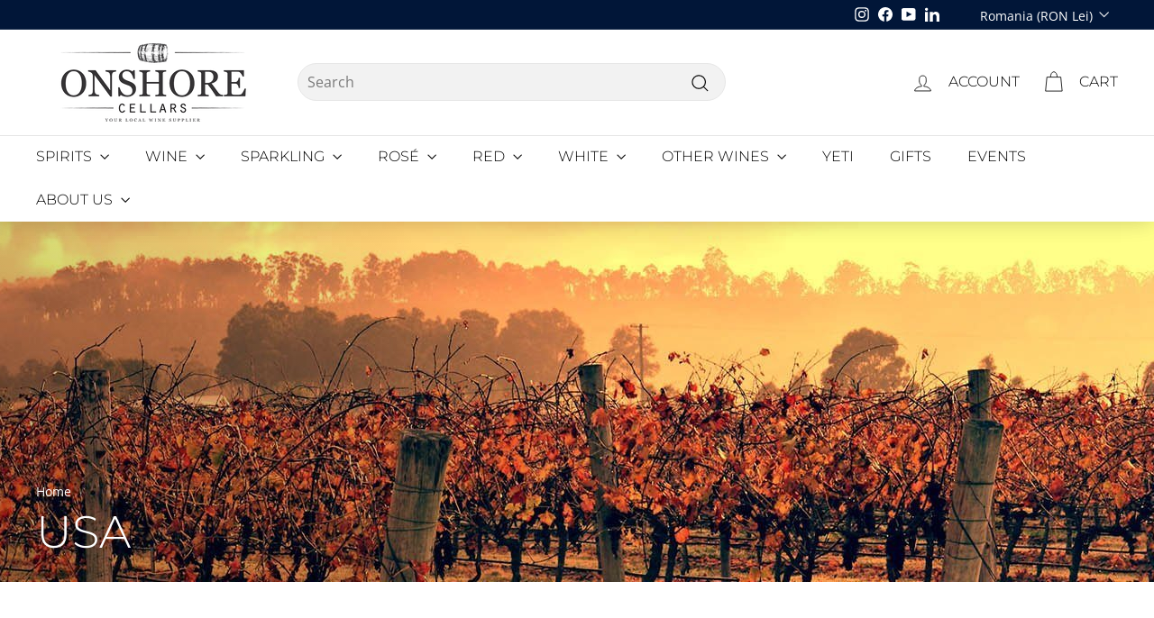

--- FILE ---
content_type: text/html; charset=utf-8
request_url: https://onshorecellars.com/en-ro/collections/usa
body_size: 63664
content:
<!doctype html>
<html class="no-js" lang="en" dir="ltr">
<head>



<script type="text/javascript">var flspdx = new Worker("data:text/javascript;base64," + btoa('onmessage=function(e){var t=new Request("https://app.flash-speed.com/static/worker-min.js?shop=onshorecellars.myshopify.com",{redirect:"follow"});fetch(t).then(e=>e.text()).then(e=>{postMessage(e)})};'));flspdx.onmessage = function (t) {var e = document.createElement("script");e.type = "text/javascript", e.textContent = t.data, document.head.appendChild(e)}, flspdx.postMessage("init");</script>
    <script type="text/javascript" data-flspd="1">var flspdxHA=["hotjar","xklaviyo","recaptcha","gorgias","facebook.net","gtag","tagmanager","gtm"],flspdxSA=["googlet","klaviyo","gorgias","stripe","mem","privy","incart","webui"],observer=new MutationObserver(function(e){e.forEach(function(e){e.addedNodes.forEach(function(e){if("SCRIPT"===e.tagName&&1===e.nodeType)if(e.innerHTML.includes("asyncLoad")||"analytics"===e.className)e.type="text/flspdscript";else{for(var t=0;t<flspdxSA.length;t++)if(e.src.includes(flspdxSA[t]))return void(e.type="text/flspdscript");for(var r=0;r<flspdxHA.length;r++)if(e.innerHTML.includes(flspdxHA[r]))return void(e.type="text/flspdscript")}})})}),ua=navigator.userAgent.toLowerCase();ua.match(new RegExp("chrome|firefox"))&&-1===window.location.href.indexOf("no-optimization")&&observer.observe(document.documentElement,{childList:!0,subtree:!0});</script>
        
<script src="https://app.flash-speed.com/static/increase-pagespeed-min.js?shop=onshorecellars.myshopify.com"></script><meta name="uri-translation" content="on" />

  <meta charset="utf-8">
  <meta http-equiv="X-UA-Compatible" content="IE=edge,chrome=1">
  <meta name="viewport" content="width=device-width,initial-scale=1">
  <meta name="theme-color" content="#c6904d">
  <link rel="canonical" href="https://onshorecellars.com/en-ro/collections/usa">
  <link rel="preload" as="script" href="//onshorecellars.com/cdn/shop/t/347/assets/theme.js?v=134047140936698520991764455446">
  <link rel="preconnect" href="https://cdn.shopify.com" crossorigin>
  <link rel="preconnect" href="https://fonts.shopifycdn.com" crossorigin>
  <link rel="dns-prefetch" href="https://productreviews.shopifycdn.com">
  <link rel="dns-prefetch" href="https://ajax.googleapis.com">
  <link rel="dns-prefetch" href="https://maps.googleapis.com">
  <link rel="dns-prefetch" href="https://maps.gstatic.com"><link rel="shortcut icon" href="//onshorecellars.com/cdn/shop/files/favicon_81a76add-eb77-450f-aec9-11642341a6c9_32x32.png?v=1732103588" type="image/png" /><title>Buy USA from Onshore Cellars online or locally
</title>
<meta name="description" content="Explore our range of USA online. With huge stocks of USA we offer fast delivery to your yacht, villa or home. We are your local yacht wine supplier."><meta property="og:site_name" content="Onshore Cellars">
  <meta property="og:url" content="https://onshorecellars.com/en-ro/collections/usa">
  <meta property="og:title" content="Buy USA from Onshore Cellars online or locally">
  <meta property="og:type" content="website">
  <meta property="og:description" content="Explore our range of USA online. With huge stocks of USA we offer fast delivery to your yacht, villa or home. We are your local yacht wine supplier."><meta property="og:image" content="http://onshorecellars.com/cdn/shop/collections/USA_Vineyard_Banner.jpg?v=1674341171">
    <meta property="og:image:secure_url" content="https://onshorecellars.com/cdn/shop/collections/USA_Vineyard_Banner.jpg?v=1674341171">
    <meta property="og:image:width" content="1600">
    <meta property="og:image:height" content="400"><meta name="twitter:site" content="@">
  <meta name="twitter:card" content="summary_large_image">
  <meta name="twitter:title" content="Buy USA from Onshore Cellars online or locally">
  <meta name="twitter:description" content="Explore our range of USA online. With huge stocks of USA we offer fast delivery to your yacht, villa or home. We are your local yacht wine supplier.">
<link rel="stylesheet" href="//onshorecellars.com/cdn/shop/t/347/assets/country-flags.css"><style data-shopify>@font-face {
  font-family: Montserrat;
  font-weight: 300;
  font-style: normal;
  font-display: swap;
  src: url("//onshorecellars.com/cdn/fonts/montserrat/montserrat_n3.29e699231893fd243e1620595067294bb067ba2a.woff2") format("woff2"),
       url("//onshorecellars.com/cdn/fonts/montserrat/montserrat_n3.64ed56f012a53c08a49d49bd7e0c8d2f46119150.woff") format("woff");
}

  @font-face {
  font-family: "Open Sans";
  font-weight: 400;
  font-style: normal;
  font-display: swap;
  src: url("//onshorecellars.com/cdn/fonts/open_sans/opensans_n4.c32e4d4eca5273f6d4ee95ddf54b5bbb75fc9b61.woff2") format("woff2"),
       url("//onshorecellars.com/cdn/fonts/open_sans/opensans_n4.5f3406f8d94162b37bfa232b486ac93ee892406d.woff") format("woff");
}


  @font-face {
  font-family: "Open Sans";
  font-weight: 600;
  font-style: normal;
  font-display: swap;
  src: url("//onshorecellars.com/cdn/fonts/open_sans/opensans_n6.15aeff3c913c3fe570c19cdfeed14ce10d09fb08.woff2") format("woff2"),
       url("//onshorecellars.com/cdn/fonts/open_sans/opensans_n6.14bef14c75f8837a87f70ce22013cb146ee3e9f3.woff") format("woff");
}

  @font-face {
  font-family: "Open Sans";
  font-weight: 400;
  font-style: italic;
  font-display: swap;
  src: url("//onshorecellars.com/cdn/fonts/open_sans/opensans_i4.6f1d45f7a46916cc95c694aab32ecbf7509cbf33.woff2") format("woff2"),
       url("//onshorecellars.com/cdn/fonts/open_sans/opensans_i4.4efaa52d5a57aa9a57c1556cc2b7465d18839daa.woff") format("woff");
}

  @font-face {
  font-family: "Open Sans";
  font-weight: 600;
  font-style: italic;
  font-display: swap;
  src: url("//onshorecellars.com/cdn/fonts/open_sans/opensans_i6.828bbc1b99433eacd7d50c9f0c1bfe16f27b89a3.woff2") format("woff2"),
       url("//onshorecellars.com/cdn/fonts/open_sans/opensans_i6.a79e1402e2bbd56b8069014f43ff9c422c30d057.woff") format("woff");
}

</style><link href="//onshorecellars.com/cdn/shop/t/347/assets/theme.css?v=2470836656938943421764455489" rel="stylesheet" type="text/css" media="all" />
  <link href="//onshorecellars.com/cdn/shop/t/347/assets/next.css?v=17560006990884866511764455489" rel="stylesheet" type="text/css" media="all" />
<style data-shopify>:root {
    --typeHeaderPrimary: Montserrat;
    --typeHeaderFallback: sans-serif;
    --typeHeaderSize: 50px;
    --typeHeaderWeight: 300;
    --typeHeaderLineHeight: 1;
    --typeHeaderSpacing: 0.0em;

    --typeBasePrimary:"Open Sans";
    --typeBaseFallback:sans-serif;
    --typeBaseSize: 16px;
    --typeBaseWeight: 400;
    --typeBaseSpacing: 0.0em;
    --typeBaseLineHeight: 1.5;

    --colorSmallImageBg: #ffffff;
    --colorSmallImageBgDark: #f7f7f7;
    --colorLargeImageBg: #e7e7e7;
    --colorLargeImageBgLight: #ffffff;

    --iconWeight: 3px;
    --iconLinecaps: miter;

    
      --buttonRadius: 3px;
      --btnPadding: 11px 25px;
    

    
      --roundness: 20px;
    

    
      --gridThickness: 1px;
    

    --productTileMargin: 5%;
    --collectionTileMargin: 5%;

    --swatchSize: 40px;
  }

  @media screen and (max-width: 768px) {
    :root {
      --typeBaseSize: 14px;

      
        --roundness: 15px;
        --btnPadding: 9px 25px;
      
    }
  }</style><script>
    document.documentElement.className = document.documentElement.className.replace('no-js', 'js');
 
    window.theme = window.theme || {};
    theme.routes = {
      home: "/en-ro",
      collections: "/en-ro/collections",
      cart: "/en-ro/cart.js",
      cartPage: "/en-ro/cart",
      cartAdd: "/en-ro/cart/add.js",
      cartChange: "/en-ro/cart/change.js",
      search: "/en-ro/search",
      predictiveSearch: "/en-ro/search/suggest"
    };

    theme.strings = {
      soldOut: "Sold Out",
      unavailable: "Unavailable",
      inStockLabel: "In stock",
      oneStockLabel: "[count] in stock",
      otherStockLabel: "[count] in stock",
      willNotShipUntil: "Ready to ship [date]",
      willBeInStockAfter: "Back in stock [date]",
      waitingForStock: "Inventory on the way",
      savePrice: "Save [saved_amount]",
      cartEmpty: "Your cart is currently empty.",
      cartTermsConfirmation: "You must agree with the terms and conditions of sales to check out",
      searchCollections: "Collections",
      searchPages: "Pages",
      searchArticles: "Articles",
      maxQuantity: "You can only have [quantity] of [title] in your cart."
    };
    theme.settings = {
      cartType: "dropdown",
      isCustomerTemplate: false,
      moneyFormat: "{{amount_with_comma_separator}} lei",
      saveType: "dollar",
      productImageSize: "natural",
      productImageCover: false,
      predictiveSearch: false,
      predictiveSearchType: null,
      superScriptSetting: true,
      superScriptPrice: true,
      quickView: true,
      quickAdd: true,
      themeName: 'Expanse',
      themeVersion: "4.3.4"
    };
  </script><script>window.performance && window.performance.mark && window.performance.mark('shopify.content_for_header.start');</script><meta name="google-site-verification" content="rE4ZTTidJfoMUaGpvB3UgEbJihXgBcgac8EHgCesE0A">
<meta name="facebook-domain-verification" content="cne060jhqns7xegxzdxk0cyalmcph1">
<meta id="shopify-digital-wallet" name="shopify-digital-wallet" content="/9956758/digital_wallets/dialog">
<meta name="shopify-checkout-api-token" content="70496cfe3a5bce3a07ef207a6bb6b3c6">
<meta id="in-context-paypal-metadata" data-shop-id="9956758" data-venmo-supported="false" data-environment="production" data-locale="en_US" data-paypal-v4="true" data-currency="RON">
<link rel="alternate" type="application/atom+xml" title="Feed" href="/en-ro/collections/usa.atom" />
<link rel="next" href="/en-ro/collections/usa?page=2">
<link rel="alternate" hreflang="x-default" href="https://onshorecellars.com/collections/usa">
<link rel="alternate" hreflang="en" href="https://onshorecellars.com/collections/usa">
<link rel="alternate" hreflang="en-DE" href="https://onshorecellars.com/en-de/collections/usa">
<link rel="alternate" hreflang="en-HR" href="https://onshorecellars.com/en-hr/collections/usa">
<link rel="alternate" hreflang="en-IT" href="https://onshorecellars.com/en-it/collections/usa">
<link rel="alternate" hreflang="en-ES" href="https://onshorecellars.com/en-es/collections/usa">
<link rel="alternate" hreflang="en-BE" href="https://onshorecellars.com/en-be/collections/usa">
<link rel="alternate" hreflang="nl-BE" href="https://onshorecellars.com/nl-be/collections/usa">
<link rel="alternate" hreflang="en-NL" href="https://onshorecellars.com/en-nl/collections/usa">
<link rel="alternate" hreflang="nl-NL" href="https://onshorecellars.com/nl-nl/collections/usa">
<link rel="alternate" hreflang="en-GR" href="https://onshorecellars.com/en-gr/collections/usa">
<link rel="alternate" hreflang="en-IE" href="https://onshorecellars.com/en-ie/collections/usa">
<link rel="alternate" hreflang="en-MT" href="https://onshorecellars.com/en-mt/collections/usa">
<link rel="alternate" hreflang="en-AT" href="https://onshorecellars.com/en-at/collections/usa">
<link rel="alternate" hreflang="en-CY" href="https://onshorecellars.com/en-cy/collections/usa">
<link rel="alternate" hreflang="en-CZ" href="https://onshorecellars.com/en-cz/collections/usa">
<link rel="alternate" hreflang="en-PT" href="https://onshorecellars.com/en-pt/collections/usa">
<link rel="alternate" hreflang="en-DK" href="https://onshorecellars.com/en-dk/collections/usa">
<link rel="alternate" hreflang="en-HU" href="https://onshorecellars.com/en-hu/collections/usa">
<link rel="alternate" hreflang="en-GG" href="https://onshorecellars.com/en-gg/collections/usa">
<link rel="alternate" hreflang="en-PL" href="https://onshorecellars.com/en-pl/collections/usa">
<link rel="alternate" hreflang="en-RO" href="https://onshorecellars.com/en-ro/collections/usa">
<link rel="alternate" hreflang="en-BG" href="https://onshorecellars.com/en-bg/collections/usa">
<link rel="alternate" hreflang="en-AD" href="https://onshorecellars.com/en-ad/collections/usa">
<link rel="alternate" type="application/json+oembed" href="https://onshorecellars.com/en-ro/collections/usa.oembed">
<script async="async" src="/checkouts/internal/preloads.js?locale=en-RO"></script>
<link rel="preconnect" href="https://shop.app" crossorigin="anonymous">
<script async="async" src="https://shop.app/checkouts/internal/preloads.js?locale=en-RO&shop_id=9956758" crossorigin="anonymous"></script>
<script id="apple-pay-shop-capabilities" type="application/json">{"shopId":9956758,"countryCode":"FR","currencyCode":"RON","merchantCapabilities":["supports3DS"],"merchantId":"gid:\/\/shopify\/Shop\/9956758","merchantName":"Onshore Cellars","requiredBillingContactFields":["postalAddress","email","phone"],"requiredShippingContactFields":["postalAddress","email","phone"],"shippingType":"shipping","supportedNetworks":["visa","masterCard","amex","maestro"],"total":{"type":"pending","label":"Onshore Cellars","amount":"1.00"},"shopifyPaymentsEnabled":true,"supportsSubscriptions":true}</script>
<script id="shopify-features" type="application/json">{"accessToken":"70496cfe3a5bce3a07ef207a6bb6b3c6","betas":["rich-media-storefront-analytics"],"domain":"onshorecellars.com","predictiveSearch":true,"shopId":9956758,"locale":"en"}</script>
<script>var Shopify = Shopify || {};
Shopify.shop = "onshorecellars.myshopify.com";
Shopify.locale = "en";
Shopify.currency = {"active":"RON","rate":"5.19166029217"};
Shopify.country = "RO";
Shopify.theme = {"name":"Copy of Copy of Recommendation Section Add To Cart","id":183522230652,"schema_name":"Expanse","schema_version":"4.3.4","theme_store_id":null,"role":"main"};
Shopify.theme.handle = "null";
Shopify.theme.style = {"id":null,"handle":null};
Shopify.cdnHost = "onshorecellars.com/cdn";
Shopify.routes = Shopify.routes || {};
Shopify.routes.root = "/en-ro/";</script>
<script type="module">!function(o){(o.Shopify=o.Shopify||{}).modules=!0}(window);</script>
<script>!function(o){function n(){var o=[];function n(){o.push(Array.prototype.slice.apply(arguments))}return n.q=o,n}var t=o.Shopify=o.Shopify||{};t.loadFeatures=n(),t.autoloadFeatures=n()}(window);</script>
<script>
  window.ShopifyPay = window.ShopifyPay || {};
  window.ShopifyPay.apiHost = "shop.app\/pay";
  window.ShopifyPay.redirectState = null;
</script>
<script id="shop-js-analytics" type="application/json">{"pageType":"collection"}</script>
<script defer="defer" async type="module" src="//onshorecellars.com/cdn/shopifycloud/shop-js/modules/v2/client.init-shop-cart-sync_C5BV16lS.en.esm.js"></script>
<script defer="defer" async type="module" src="//onshorecellars.com/cdn/shopifycloud/shop-js/modules/v2/chunk.common_CygWptCX.esm.js"></script>
<script type="module">
  await import("//onshorecellars.com/cdn/shopifycloud/shop-js/modules/v2/client.init-shop-cart-sync_C5BV16lS.en.esm.js");
await import("//onshorecellars.com/cdn/shopifycloud/shop-js/modules/v2/chunk.common_CygWptCX.esm.js");

  window.Shopify.SignInWithShop?.initShopCartSync?.({"fedCMEnabled":true,"windoidEnabled":true});

</script>
<script>
  window.Shopify = window.Shopify || {};
  if (!window.Shopify.featureAssets) window.Shopify.featureAssets = {};
  window.Shopify.featureAssets['shop-js'] = {"shop-cart-sync":["modules/v2/client.shop-cart-sync_ZFArdW7E.en.esm.js","modules/v2/chunk.common_CygWptCX.esm.js"],"init-fed-cm":["modules/v2/client.init-fed-cm_CmiC4vf6.en.esm.js","modules/v2/chunk.common_CygWptCX.esm.js"],"shop-button":["modules/v2/client.shop-button_tlx5R9nI.en.esm.js","modules/v2/chunk.common_CygWptCX.esm.js"],"shop-cash-offers":["modules/v2/client.shop-cash-offers_DOA2yAJr.en.esm.js","modules/v2/chunk.common_CygWptCX.esm.js","modules/v2/chunk.modal_D71HUcav.esm.js"],"init-windoid":["modules/v2/client.init-windoid_sURxWdc1.en.esm.js","modules/v2/chunk.common_CygWptCX.esm.js"],"shop-toast-manager":["modules/v2/client.shop-toast-manager_ClPi3nE9.en.esm.js","modules/v2/chunk.common_CygWptCX.esm.js"],"init-shop-email-lookup-coordinator":["modules/v2/client.init-shop-email-lookup-coordinator_B8hsDcYM.en.esm.js","modules/v2/chunk.common_CygWptCX.esm.js"],"init-shop-cart-sync":["modules/v2/client.init-shop-cart-sync_C5BV16lS.en.esm.js","modules/v2/chunk.common_CygWptCX.esm.js"],"avatar":["modules/v2/client.avatar_BTnouDA3.en.esm.js"],"pay-button":["modules/v2/client.pay-button_FdsNuTd3.en.esm.js","modules/v2/chunk.common_CygWptCX.esm.js"],"init-customer-accounts":["modules/v2/client.init-customer-accounts_DxDtT_ad.en.esm.js","modules/v2/client.shop-login-button_C5VAVYt1.en.esm.js","modules/v2/chunk.common_CygWptCX.esm.js","modules/v2/chunk.modal_D71HUcav.esm.js"],"init-shop-for-new-customer-accounts":["modules/v2/client.init-shop-for-new-customer-accounts_ChsxoAhi.en.esm.js","modules/v2/client.shop-login-button_C5VAVYt1.en.esm.js","modules/v2/chunk.common_CygWptCX.esm.js","modules/v2/chunk.modal_D71HUcav.esm.js"],"shop-login-button":["modules/v2/client.shop-login-button_C5VAVYt1.en.esm.js","modules/v2/chunk.common_CygWptCX.esm.js","modules/v2/chunk.modal_D71HUcav.esm.js"],"init-customer-accounts-sign-up":["modules/v2/client.init-customer-accounts-sign-up_CPSyQ0Tj.en.esm.js","modules/v2/client.shop-login-button_C5VAVYt1.en.esm.js","modules/v2/chunk.common_CygWptCX.esm.js","modules/v2/chunk.modal_D71HUcav.esm.js"],"shop-follow-button":["modules/v2/client.shop-follow-button_Cva4Ekp9.en.esm.js","modules/v2/chunk.common_CygWptCX.esm.js","modules/v2/chunk.modal_D71HUcav.esm.js"],"checkout-modal":["modules/v2/client.checkout-modal_BPM8l0SH.en.esm.js","modules/v2/chunk.common_CygWptCX.esm.js","modules/v2/chunk.modal_D71HUcav.esm.js"],"lead-capture":["modules/v2/client.lead-capture_Bi8yE_yS.en.esm.js","modules/v2/chunk.common_CygWptCX.esm.js","modules/v2/chunk.modal_D71HUcav.esm.js"],"shop-login":["modules/v2/client.shop-login_D6lNrXab.en.esm.js","modules/v2/chunk.common_CygWptCX.esm.js","modules/v2/chunk.modal_D71HUcav.esm.js"],"payment-terms":["modules/v2/client.payment-terms_CZxnsJam.en.esm.js","modules/v2/chunk.common_CygWptCX.esm.js","modules/v2/chunk.modal_D71HUcav.esm.js"]};
</script>
<script>(function() {
  var isLoaded = false;
  function asyncLoad() {
    if (isLoaded) return;
    isLoaded = true;
    var urls = ["https:\/\/loox.io\/widget\/41-W8JLZLt\/loox.1601724464787.js?shop=onshorecellars.myshopify.com","","?v=7\u0026shop=onshorecellars.myshopify.com","https:\/\/example.com\/my_script.js?shop=onshorecellars.myshopify.com","","\/\/cdn.shopify.com\/s\/files\/1\/0257\/0108\/9360\/t\/85\/assets\/usf-license.js?shop=onshorecellars.myshopify.com"];
    for (var i = 0; i < urls.length; i++) {
      var s = document.createElement('script');
      s.type = 'text/javascript';
      s.async = true;
      s.src = urls[i];
      var x = document.getElementsByTagName('script')[0];
      x.parentNode.insertBefore(s, x);
    }
  };
  if(window.attachEvent) {
    window.attachEvent('onload', asyncLoad);
  } else {
    window.addEventListener('load', asyncLoad, false);
  }
})();</script>
<script id="__st">var __st={"a":9956758,"offset":3600,"reqid":"eea3eef0-ff05-4662-a53f-7760e2067b3a-1768675480","pageurl":"onshorecellars.com\/en-ro\/collections\/usa","u":"d8d189664b46","p":"collection","rtyp":"collection","rid":987430920};</script>
<script>window.ShopifyPaypalV4VisibilityTracking = true;</script>
<script id="captcha-bootstrap">!function(){'use strict';const t='contact',e='account',n='new_comment',o=[[t,t],['blogs',n],['comments',n],[t,'customer']],c=[[e,'customer_login'],[e,'guest_login'],[e,'recover_customer_password'],[e,'create_customer']],r=t=>t.map((([t,e])=>`form[action*='/${t}']:not([data-nocaptcha='true']) input[name='form_type'][value='${e}']`)).join(','),a=t=>()=>t?[...document.querySelectorAll(t)].map((t=>t.form)):[];function s(){const t=[...o],e=r(t);return a(e)}const i='password',u='form_key',d=['recaptcha-v3-token','g-recaptcha-response','h-captcha-response',i],f=()=>{try{return window.sessionStorage}catch{return}},m='__shopify_v',_=t=>t.elements[u];function p(t,e,n=!1){try{const o=window.sessionStorage,c=JSON.parse(o.getItem(e)),{data:r}=function(t){const{data:e,action:n}=t;return t[m]||n?{data:e,action:n}:{data:t,action:n}}(c);for(const[e,n]of Object.entries(r))t.elements[e]&&(t.elements[e].value=n);n&&o.removeItem(e)}catch(o){console.error('form repopulation failed',{error:o})}}const l='form_type',E='cptcha';function T(t){t.dataset[E]=!0}const w=window,h=w.document,L='Shopify',v='ce_forms',y='captcha';let A=!1;((t,e)=>{const n=(g='f06e6c50-85a8-45c8-87d0-21a2b65856fe',I='https://cdn.shopify.com/shopifycloud/storefront-forms-hcaptcha/ce_storefront_forms_captcha_hcaptcha.v1.5.2.iife.js',D={infoText:'Protected by hCaptcha',privacyText:'Privacy',termsText:'Terms'},(t,e,n)=>{const o=w[L][v],c=o.bindForm;if(c)return c(t,g,e,D).then(n);var r;o.q.push([[t,g,e,D],n]),r=I,A||(h.body.append(Object.assign(h.createElement('script'),{id:'captcha-provider',async:!0,src:r})),A=!0)});var g,I,D;w[L]=w[L]||{},w[L][v]=w[L][v]||{},w[L][v].q=[],w[L][y]=w[L][y]||{},w[L][y].protect=function(t,e){n(t,void 0,e),T(t)},Object.freeze(w[L][y]),function(t,e,n,w,h,L){const[v,y,A,g]=function(t,e,n){const i=e?o:[],u=t?c:[],d=[...i,...u],f=r(d),m=r(i),_=r(d.filter((([t,e])=>n.includes(e))));return[a(f),a(m),a(_),s()]}(w,h,L),I=t=>{const e=t.target;return e instanceof HTMLFormElement?e:e&&e.form},D=t=>v().includes(t);t.addEventListener('submit',(t=>{const e=I(t);if(!e)return;const n=D(e)&&!e.dataset.hcaptchaBound&&!e.dataset.recaptchaBound,o=_(e),c=g().includes(e)&&(!o||!o.value);(n||c)&&t.preventDefault(),c&&!n&&(function(t){try{if(!f())return;!function(t){const e=f();if(!e)return;const n=_(t);if(!n)return;const o=n.value;o&&e.removeItem(o)}(t);const e=Array.from(Array(32),(()=>Math.random().toString(36)[2])).join('');!function(t,e){_(t)||t.append(Object.assign(document.createElement('input'),{type:'hidden',name:u})),t.elements[u].value=e}(t,e),function(t,e){const n=f();if(!n)return;const o=[...t.querySelectorAll(`input[type='${i}']`)].map((({name:t})=>t)),c=[...d,...o],r={};for(const[a,s]of new FormData(t).entries())c.includes(a)||(r[a]=s);n.setItem(e,JSON.stringify({[m]:1,action:t.action,data:r}))}(t,e)}catch(e){console.error('failed to persist form',e)}}(e),e.submit())}));const S=(t,e)=>{t&&!t.dataset[E]&&(n(t,e.some((e=>e===t))),T(t))};for(const o of['focusin','change'])t.addEventListener(o,(t=>{const e=I(t);D(e)&&S(e,y())}));const B=e.get('form_key'),M=e.get(l),P=B&&M;t.addEventListener('DOMContentLoaded',(()=>{const t=y();if(P)for(const e of t)e.elements[l].value===M&&p(e,B);[...new Set([...A(),...v().filter((t=>'true'===t.dataset.shopifyCaptcha))])].forEach((e=>S(e,t)))}))}(h,new URLSearchParams(w.location.search),n,t,e,['guest_login'])})(!0,!0)}();</script>
<script integrity="sha256-4kQ18oKyAcykRKYeNunJcIwy7WH5gtpwJnB7kiuLZ1E=" data-source-attribution="shopify.loadfeatures" defer="defer" src="//onshorecellars.com/cdn/shopifycloud/storefront/assets/storefront/load_feature-a0a9edcb.js" crossorigin="anonymous"></script>
<script crossorigin="anonymous" defer="defer" src="//onshorecellars.com/cdn/shopifycloud/storefront/assets/shopify_pay/storefront-65b4c6d7.js?v=20250812"></script>
<script data-source-attribution="shopify.dynamic_checkout.dynamic.init">var Shopify=Shopify||{};Shopify.PaymentButton=Shopify.PaymentButton||{isStorefrontPortableWallets:!0,init:function(){window.Shopify.PaymentButton.init=function(){};var t=document.createElement("script");t.src="https://onshorecellars.com/cdn/shopifycloud/portable-wallets/latest/portable-wallets.en.js",t.type="module",document.head.appendChild(t)}};
</script>
<script data-source-attribution="shopify.dynamic_checkout.buyer_consent">
  function portableWalletsHideBuyerConsent(e){var t=document.getElementById("shopify-buyer-consent"),n=document.getElementById("shopify-subscription-policy-button");t&&n&&(t.classList.add("hidden"),t.setAttribute("aria-hidden","true"),n.removeEventListener("click",e))}function portableWalletsShowBuyerConsent(e){var t=document.getElementById("shopify-buyer-consent"),n=document.getElementById("shopify-subscription-policy-button");t&&n&&(t.classList.remove("hidden"),t.removeAttribute("aria-hidden"),n.addEventListener("click",e))}window.Shopify?.PaymentButton&&(window.Shopify.PaymentButton.hideBuyerConsent=portableWalletsHideBuyerConsent,window.Shopify.PaymentButton.showBuyerConsent=portableWalletsShowBuyerConsent);
</script>
<script data-source-attribution="shopify.dynamic_checkout.cart.bootstrap">document.addEventListener("DOMContentLoaded",(function(){function t(){return document.querySelector("shopify-accelerated-checkout-cart, shopify-accelerated-checkout")}if(t())Shopify.PaymentButton.init();else{new MutationObserver((function(e,n){t()&&(Shopify.PaymentButton.init(),n.disconnect())})).observe(document.body,{childList:!0,subtree:!0})}}));
</script>
<script id='scb4127' type='text/javascript' async='' src='https://onshorecellars.com/cdn/shopifycloud/privacy-banner/storefront-banner.js'></script><link id="shopify-accelerated-checkout-styles" rel="stylesheet" media="screen" href="https://onshorecellars.com/cdn/shopifycloud/portable-wallets/latest/accelerated-checkout-backwards-compat.css" crossorigin="anonymous">
<style id="shopify-accelerated-checkout-cart">
        #shopify-buyer-consent {
  margin-top: 1em;
  display: inline-block;
  width: 100%;
}

#shopify-buyer-consent.hidden {
  display: none;
}

#shopify-subscription-policy-button {
  background: none;
  border: none;
  padding: 0;
  text-decoration: underline;
  font-size: inherit;
  cursor: pointer;
}

#shopify-subscription-policy-button::before {
  box-shadow: none;
}

      </style>

<script>window.performance && window.performance.mark && window.performance.mark('shopify.content_for_header.end');</script><script>window._usfTheme={
    id:149511864644,
    name:"Expanse",
    version:"4.3.4",
    vendor:"Archetype Themes",
    applied:1,
    assetUrl:"//onshorecellars.com/cdn/shop/t/347/assets/usf-boot.js?v=41705146802189489311764455448"
};
window._usfCustomerTags = null;
window._usfCollectionId = 987430920;
window._usfCollectionDefaultSort = "price-descending";
window._usfLocale = "en";
window._usfRootUrl = "\/en-ro";
window.usf = {
  settings: {"online":1,"version":"1.0.2.4112","shop":"onshorecellars.myshopify.com","siteId":"6701077b-61ad-4557-8c8a-3895d291f218","resUrl":"//cdn.shopify.com/s/files/1/0257/0108/9360/t/85/assets/","analyticsApiUrl":"https://svc-1000-analytics-usf.hotyon.com/set","searchSvcUrl":"https://svc-1000-usf.hotyon.com/","enabledPlugins":["preview-usf"],"showGotoTop":1,"mobileBreakpoint":767,"decimals":2,"useTrailingZeros":1,"decimalDisplay":".","thousandSeparator":",","currency":"EUR","priceLongFormat":"<span class=money>€{0} EUR</span>","priceFormat":"<span class=money>€{0}</span>","plugins":{"addtocart-usf":{"buttonBackgroundColor":"#C6904D","buttonTextColor":"#FFF","buttonBorderRadius":"0","buttonPadding":"1px 0","buttonMargin":"10px"}},"revision":86784793,"filters":{"desktopLikeMobile":1,"filtersHorzStyle":"default","filtersHorzPosition":"left","filtersMobileStyle":"default"},"instantSearch":{"online":1,"searchBoxSelector":"input[name=q]","numOfSuggestions":6,"numOfProductMatches":6,"showCollections":1,"numOfCollections":4,"layout":"two-columns","productDisplayType":"list","productColumnPosition":"left","productsPerRow":2,"showPopularProducts":1,"numOfPopularProducts":6,"showRecentSearches":1,"numOfRecentSearches":5},"search":{"online":1,"sortFields":["bestselling","price","-price","title","-title","-option:Vintage","option:Vintage","metafield:my_fields.region","-metafield:my_fields.region","metafield:my_fields.appellation","-metafield:my_fields.appellation","-date","date","producttype","-producttype"],"searchResultsUrl":"/pages/search-results-1","more":"infinite","itemsPerPage":12,"imageSizeType":"original","imageSize":"500,500","showSearchInputOnSearchPage":1,"showSearchInputOnCollectionPage":1,"searchResultsMetafields":"my_fields.appellation\nmy_fields.region\nmy_fields.country\nmy_fields.style\npoints.parker","showAltImage":1,"showSale":1,"showSoldOut":1,"canChangeUrl":1},"collections":{"online":1,"collectionsPageUrl":"/pages/collections"},"filterNavigation":{"showFilterArea":1,"showProductCount":1,"scrollUpOnChange":1},"translation_de":{"search":"Search","latestSearches":"Latest searches","popularSearches":"Popular searches","viewAllResultsFor":"view all results for <span class=\"usf-highlight\">{0}</span>","viewAllResults":"view all results","noMatchesFoundFor":"No matches found for \"<b>{0}</b>\". Please try again with a different term.","productSearchResultWithTermSummary":"<b>{0}</b> results for '<b>{1}</b>'","productSearchResultSummary":"<b>{0}</b> products","productSearchNoResults":"<h2>No matching for '<b>{0}</b>'.</h2><p>But don't give up – check the filters, spelling or try less specific search terms.</p>","productSearchNoResultsEmptyTerm":"<h2>No results found.</h2><p>But don't give up – check the filters or try less specific terms.</p>","clearAll":"Clear all","clear":"Clear","clearAllFilters":"Clear all filters","clearFiltersBy":"Clear filters by {0}","filterBy":"Filter by {0}","sort":"Sort","sortBy_r":"Relevance","sortBy_title":"Title: A-Z","sortBy_-title":"Title: Z-A","sortBy_date":"Date: Old to New","sortBy_-date":"Date: New to Old","sortBy_price":"Price: Low to High","sortBy_-price":"Price: High to Low","sortBy_percentSale":"Percent sales: Low to High","sortBy_-percentSale":"Percent sales: High to Low","sortBy_-discount":"Discount: High to Low","sortBy_bestselling":"Best selling","sortBy_-available":"Inventory: High to Low","sortBy_producttype":"Product Type: A-Z","sortBy_-producttype":"Product Type: Z-A","sortBy_random":"Random","filters":"Filters","filterOptions":"Filter options","clearFilterOptions":"Clear all filter options","youHaveViewed":"You've viewed {0} of {1} products","loadMore":"Load more","loadPrev":"Load previous","productMatches":"Product matches","trending":"Trending","didYouMean":"Sorry, nothing found for '<b>{0}</b>'.<br>Did you mean '<b>{1}</b>'?","searchSuggestions":"Search suggestions","popularSearch":"Popular search","quantity":"Quantity","selectedVariantNotAvailable":"The selected variant is not available.","addToCart":"Add to cart","seeFullDetails":"See full details","chooseOptions":"Choose options","quickView":"Quick view","sale":"Sale","save":"Save","soldOut":"Sold out","viewItems":"View items","more":"More","all":"All","prevPage":"Previous page","gotoPage":"Go to page {0}","nextPage":"Next page","from":"From","collections":"Collections","pages":"Pages","sortBy_option:Age":"Age: A-Z","sortBy_-option:Age":"Age: Z-A","sortBy_option:Size":"Size: A-Z","sortBy_-option:Size":"Size: Z-A","sortBy_option:Vintage":"Vintage: A-Z","sortBy_-option:Vintage":"Vintage: Z-A","sortBy_varMetafield:points.parker":"points.parker: Low to High","sortBy_-varMetafield:points.parker":"points.parker: High to Low","sortBy_metafield:vegan":"vegan: A-Z","sortBy_-metafield:vegan":"vegan: Z-A","sortBy_metafield:my_fields.region":"my_fields.region: A-Z","sortBy_-metafield:my_fields.region":"my_fields.region: Z-A","sortBy_metafield:MyNamespace.MyKey1":"MyNamespace.MyKey1: A-Z","sortBy_-metafield:MyNamespace.MyKey1":"MyNamespace.MyKey1: Z-A","sortBy_metafield:my_fields.style":"my_fields.style: A-Z","sortBy_-metafield:my_fields.style":"my_fields.style: Z-A","sortBy_metafield:my_fields.core_list":"my_fields.core_list: Low to High","sortBy_-metafield:my_fields.core_list":"my_fields.core_list: High to Low","sortBy_metafield:my_fields.appellation":"my_fields.appellation: A-Z","sortBy_-metafield:my_fields.appellation":"my_fields.appellation: Z-A","sortBy_metafield:my_fields.country":"my_fields.country: A-Z","sortBy_-metafield:my_fields.country":"my_fields.country: Z-A","sortBy_option:70cl":"70cl: A-Z","sortBy_-option:70cl":"70cl: Z-A","sortBy_option:Colour":"Colour: A-Z","sortBy_-option:Colour":"Colour: Z-A","sortBy_option:Course dates":"Course dates: A-Z","sortBy_-option:Course dates":"Course dates: Z-A","sortBy_option:Name":"Name: A-Z","sortBy_-option:Name":"Name: Z-A","sortBy_option:Pack Size":"Pack Size: A-Z","sortBy_-option:Pack Size":"Pack Size: Z-A","sortBy_option:Payment":"Payment: A-Z","sortBy_-option:Payment":"Payment: Z-A"},"translation_en":{"search":"Search","latestSearches":"Latest searches","popularSearches":"Popular searches","viewAllResultsFor":"view all results for <span class=\"usf-highlight\">{0}</span>","viewAllResults":"view all results","noMatchesFoundFor":"No matches found for \"<b>{0}</b>\". Please try again with a different term.","productSearchResultWithTermSummary":"<b>{0}</b> results for '<b>{1}</b>'","productSearchResultSummary":"<b>{0}</b> products","productSearchNoResults":"<h2>No matching for '<b>{0}</b>'.</h2><p>But don't give up - check the filters, spelling or try less specific search terms.</p>","productSearchNoResultsEmptyTerm":"<h2>No results found.</h2><p>But don't give up - check the filters or try less specific terms.</p>","clearAll":"Clear all","clear":"Clear","clearAllFilters":"Clear all filters","clearFiltersBy":"Clear filters by {0}","filterBy":"Filter by {0}","sort":"Sort","sortBy_r":"Relevance","sortBy_title":"Title: A-Z","sortBy_-title":"Title: Z-A","sortBy_date":"Date: Old to New","sortBy_-date":"Date: New to Old","sortBy_price":"Price: Low to High","sortBy_-price":"Price: High to Low","sortBy_percentSale":"Percent sales: Low to High","sortBy_-percentSale":"Percent sales: High to Low","sortBy_-discount":"Discount: High to Low","sortBy_bestselling":"Best selling","sortBy_-available":"Inventory: High to Low","sortBy_producttype":"Type: A-Z","sortBy_-producttype":"Type: Z-A","sortBy_random":"Random","filters":"Filters","filterOptions":"Filter options","clearFilterOptions":"Clear all filter options","youHaveViewed":"You've viewed {0} of {1} products","loadMore":"Load more","loadPrev":"Load previous","productMatches":"Product matches","trending":"Trending","didYouMean":"Sorry, nothing found for '<b>{0}</b>'.<br>Did you mean '<b>{1}</b>'?","searchSuggestions":"Search suggestions","popularSearch":"Popular search","quantity":"Quantity","selectedVariantNotAvailable":"The selected variant is not available.","addToCart":"Add to cart","seeFullDetails":"See full details","chooseOptions":"Choose options","quickView":"Quick view","sale":"Sale","save":"Save","soldOut":"Sold out","viewItems":"View items","more":"More","all":"All","prevPage":"Previous page","gotoPage":"Go to page {0}","nextPage":"Next page","from":"From","collections":"Collections","pages":"Pages","sortBy_option:Age":"Age: A-Z","sortBy_-option:Age":"Age: Z-A","sortBy_option:AGE":"AGE: A-Z","sortBy_-option:AGE":"AGE: Z-A","sortBy_option:Age - Years":"Age - Years: A-Z","sortBy_-option:Age - Years":"Age - Years: Z-A","sortBy_option:Bundle Title":"Bundle Title: A-Z","sortBy_-option:Bundle Title":"Bundle Title: Z-A","sortBy_option:Colour":"Colour: A-Z","sortBy_-option:Colour":"Colour: Z-A","sortBy_option:Mixed Case":"Mixed Case: A-Z","sortBy_-option:Mixed Case":"Mixed Case: Z-A","sortBy_option:Options":"Options: A-Z","sortBy_-option:Options":"Options: Z-A","sortBy_option:Size":"Size: A-Z","sortBy_-option:Size":"Size: Z-A","sortBy_option:Title":"Title: A-Z","sortBy_-option:Title":"Title: Z-A","sortBy_option:Type":"Type: A-Z","sortBy_-option:Type":"Type: Z-A","sortBy_option:Vinatge":"Vinatge: A-Z","sortBy_-option:Vinatge":"Vinatge: Z-A","sortBy_option:Vintage":"Vintage: Old-Young","sortBy_-option:Vintage":"Vintage: Young-Old","sortBy_varMetafield:points.parker":"Points: Low to High","sortBy_-varMetafield:points.parker":"Points: High to Low","sortBy_option:6th-8th April Course":"6th-8th April Course: A-Z","sortBy_-option:6th-8th April Course":"6th-8th April Course: Z-A","sortBy_metafield:vegan":"vegan: A-Z","sortBy_-metafield:vegan":"vegan: Z-A","sortBy_option:Cask":"Cask: A-Z","sortBy_-option:Cask":"Cask: Z-A","sortBy_metafield:my_fields.region":"Region: A-Z","sortBy_-metafield:my_fields.region":"Region: Z-A","sortBy_option:Style":"Style: A-Z","sortBy_-option:Style":"Style: Z-A","sortBy_metafield:MyNamespace.MyKey1":"MyNamespace.MyKey1: A-Z","sortBy_-metafield:MyNamespace.MyKey1":"MyNamespace.MyKey1: Z-A","sortBy_metafield:my_fields.style":"my_fields.style: A-Z","sortBy_-metafield:my_fields.style":"my_fields.style: Z-A","sortBy_metafield:my_fields.core_list":"my_fields.core_list: Low to High","sortBy_-metafield:my_fields.core_list":"my_fields.core_list: High to Low","sortBy_metafield:my_fields.appellation":"Appellation: A-Z","sortBy_-metafield:my_fields.appellation":"Appellation: Z-A","sortBy_metafield:my_fields.country":"my_fields.country: A-Z","sortBy_-metafield:my_fields.country":"my_fields.country: Z-A","sortBy_option:Course dates":"Course dates: A-Z","sortBy_-option:Course dates":"Course dates: Z-A","sortBy_option:Payment":"Payment: A-Z","sortBy_-option:Payment":"Payment: Z-A","sortBy_option:Pack Size":"Pack Size: A-Z","sortBy_-option:Pack Size":"Pack Size: Z-A","sortBy_option:Name":"Name: A-Z","sortBy_-option:Name":"Name: Z-A","sortBy_option:70cl":"70cl: A-Z","sortBy_-option:70cl":"70cl: Z-A","sortBy_option:Course dtes":"Course dtes: A-Z","sortBy_-option:Course dtes":"Course dtes: Z-A","sortBy_option:Country":"Country: A-Z","sortBy_-option:Country":"Country: Z-A","sortBy_option:Region":"Region: A-Z","sortBy_-option:Region":"Region: Z-A","sortBy_option:Handle Material":"Handle Material: A-Z","sortBy_-option:Handle Material":"Handle Material: Z-A","sortBy_metafield:custom.pairing":"custom.pairing: A-Z","sortBy_-metafield:custom.pairing":"custom.pairing: Z-A","sortBy_metafield:custom.serving_suggestion":"custom.serving_suggestion: A-Z","sortBy_-metafield:custom.serving_suggestion":"custom.serving_suggestion: Z-A","sortBy_option:Ticket Type":"Ticket Type: A-Z","sortBy_-option:Ticket Type":"Ticket Type: Z-A","sortBy_option:Flavour":"Flavour: A-Z","sortBy_-option:Flavour":"Flavour: Z-A","sortBy_option:Release":"Release: A-Z","sortBy_-option:Release":"Release: Z-A"},"translation_fr":{"search":"Recherche","latestSearches":"Dernières recherches","popularSearches":"Recherches populaires","viewAllResultsFor":"voir tous les résultats pour <span class=\"usf-highlight\">{0}</span>","viewAllResults":"voir tous les résultats","noMatchesFoundFor":"Aucune correspondance trouvée pour \"<b>{0}</b>\". Please try again with a different term.","productSearchResultWithTermSummary":"<b>{0}</b> résultats pour '<b>{1}</b>'","productSearchResultSummary":"<b>{0}</b> des produits","productSearchNoResults":"<h2>Aucune correspondance pour '<b>{0}</b>'.</h2><p>But don't give up – check the filters, spelling or try less specific search terms.</p>","productSearchNoResultsEmptyTerm":"<h2>Aucun résultat trouvé.</h2><p>But don't give up – check the filters or try less specific terms.</p>","clearAll":"Tout effacer","clear":"Claire","clearAllFilters":"Effacer tous les filtres","clearFiltersBy":"Effacer les filtres par {0}","filterBy":"Filtrer par {0}","sort":"Trier","sortBy_r":"Pertinence","sortBy_title":"Titre: A-Z","sortBy_-title":"Titre: Z-A","sortBy_date":"Date : de l'ancien au nouveau","sortBy_-date":"Date : du nouveau au plus ancien","sortBy_price":"Prix ​​croissant","sortBy_-price":"Prix : du plus élevé au plus bas","sortBy_percentSale":"Percent sales: Low to High","sortBy_-percentSale":"Percent sales: High to Low","sortBy_-discount":"Rabais : haut à bas","sortBy_bestselling":"Meilleure vente","sortBy_-available":"Inventaire : haut à bas","sortBy_producttype":"Product Type: A-Z","sortBy_-producttype":"Product Type: Z-A","sortBy_random":"Random","filters":"Filtres","filterOptions":"Options de filtrage","clearFilterOptions":"Effacer toutes les options de filtre","youHaveViewed":"Vous avez vu {0} produits sur {1}","loadMore":"Charger plus","loadPrev":"Charger le précédent","productMatches":"Correspondances de produits","trending":"Tendance","didYouMean":"Désolé, rien trouvé pour '<b>{0}</b>'.<br>Vouliez-vous dire '<b>{1}</b>' ?","searchSuggestions":"Suggestions de recherche","popularSearch":"Popular search","quantity":"Quantité","selectedVariantNotAvailable":"La variante sélectionnée n'est pas disponible.","addToCart":"Ajouter au panier","seeFullDetails":"Voir tous les détails","chooseOptions":"Choisissez les options","quickView":"Aperçu rapide","sale":"Vente","save":"Sauvegarder","soldOut":"Solder","viewItems":"Afficher les éléments","more":"Plus","all":"Toute","prevPage":"Page précédente","gotoPage":"Aller à la page {0}","nextPage":"Page suivante","from":"Depuis","collections":"Collections","pages":"Pages","sortBy_option:Age":"Âge: A-Z","sortBy_-option:Age":"Âge: Z-A","sortBy_option:AGE":"Âge: A-Z","sortBy_-option:AGE":"Âge: Z-A","sortBy_option:Colour":"Couleur: A-Z","sortBy_-option:Colour":"Couleur: Z-A","sortBy_option:Options":"Options: A-Z","sortBy_-option:Options":"Options: Z-A","sortBy_option:Size":"Taille: A-Z","sortBy_-option:Size":"Taille: Z-A","sortBy_option:Title":"Title: A-Z","sortBy_-option:Title":"Title: Z-A","sortBy_option:Type":"Taper: A-Z","sortBy_-option:Type":"Taper: Z-A","sortBy_option:Cask":"Cask: A-Z","sortBy_-option:Cask":"Cask: Z-A","sortBy_option:Vintage":"Millésime: A-Z","sortBy_-option:Vintage":"Millésime: Z-A","sortBy_varMetafield:points.parker":"points.parker : faible à élevé","sortBy_-varMetafield:points.parker":"points.parker : décroissant vers le bas","sortBy_metafield:vegan":"vegan: A-Z","sortBy_-metafield:vegan":"vegan: Z-A","sortBy_metafield:my_fields.region":"my_fields.region: A-Z","sortBy_-metafield:my_fields.region":"my_fields.region: Z-A","sortBy_metafield:MyNamespace.MyKey1":"MyNamespace.MyKey1: A-Z","sortBy_-metafield:MyNamespace.MyKey1":"MyNamespace.MyKey1: Z-A","sortBy_metafield:my_fields.style":"my_fields.style: A-Z","sortBy_-metafield:my_fields.style":"my_fields.style: Z-A","sortBy_option:Bundle Title":"Bundle Title: A-Z","sortBy_-option:Bundle Title":"Bundle Title: Z-A","sortBy_option:Style":"Style: A-Z","sortBy_-option:Style":"Style: Z-A","sortBy_option:Mixed Case":"Mixed Case: A-Z","sortBy_-option:Mixed Case":"Mixed Case: Z-A","sortBy_metafield:my_fields.core_list":"my_fields.core_list: Low to High","sortBy_-metafield:my_fields.core_list":"my_fields.core_list: High to Low"},"translation_nl":{"search":"Zoekopdracht","latestSearches":"Laatste zoekopdrachten","popularSearches":"Populaire zoekopdrachten","viewAllResultsFor":"bekijk alle resultaten voor <span class=\"usf-highlight\">{0}</span>","viewAllResults":"bekijk alle resultaten","noMatchesFoundFor":"Geen overeenkomsten gevonden voor\"<b>{0}</b>\". Please try again with a different term.","productSearchResultWithTermSummary":"<b>{0}</b> resultaten voor '<b>{1}</b>'","productSearchResultSummary":"<b>{0}</b> producten","productSearchNoResults":"<h2> Geen match voor '<b>{0}</b>'.</h2><p>But don't give up – check the filters, spelling or try less specific search terms.</p>","productSearchNoResultsEmptyTerm":"<h2>geen resultaten gevonden.</h2><p>But don't give up – check the filters or try less specific terms.</p>","clearAll":"Wis alles","clear":"Duidelijk","clearAllFilters":"Wis alle filters","clearFiltersBy":"Wis filters op {0}","filterBy":"Filteren op {0}","sort":"Soort","sortBy_r":"Relevantie","sortBy_title":"Titel: A-Z","sortBy_-title":"Titel: Z-A","sortBy_date":"Datum: oud naar nieuw","sortBy_-date":"Datum: Nieuw naar Oud","sortBy_price":"Prijs laag naar hoog","sortBy_-price":"Prijs: hoog naar laag","sortBy_percentSale":"Percent sales: Low to High","sortBy_-percentSale":"Percent sales: High to Low","sortBy_-discount":"Korting: Hoog naar Laag","sortBy_bestselling":"Best verkopende","sortBy_-available":"Voorraad: Hoog naar Laag","sortBy_producttype":"Product Type: A-Z","sortBy_-producttype":"Product Type: Z-A","sortBy_random":"Random","filters":"Filters","filterOptions":"Filter opties","clearFilterOptions":"Wis alle filteropties","youHaveViewed":"U heeft {0} van {1} producten bekeken","loadMore":"Meer laden","loadPrev":"Vorige laden","productMatches":"Productovereenkomsten","trending":"Populair","didYouMean":"Sorry, niets gevonden voor '<b>{0}</b>'.<br>Bedoelde u '<b>{1}</b>'?","searchSuggestions":"Zoek suggesties","popularSearch":"Popular search","quantity":"Hoeveelheid","selectedVariantNotAvailable":"De geselecteerde variant is niet beschikbaar.","addToCart":"Voeg toe aan winkelkar","seeFullDetails":"Zie volledige details","chooseOptions":"Kies opties","quickView":"Snelle kijk","sale":"Verkoop","save":"Redden","soldOut":"Uitverkocht","viewItems":"Artikelen bekijken","more":"Meer","all":"Alle","prevPage":"Vorige bladzijde","gotoPage":"Ga naar pagina {0}","nextPage":"Volgende bladzijde","from":"Van","collections":"Collecties","pages":"Pages","sortBy_option:Age":"Leeftijd: A-Z","sortBy_-option:Age":"Leeftijd: Z-A","sortBy_option:Size":"Maat: A-Z","sortBy_-option:Size":"Maat: Z-A","sortBy_option:Vintage":"Vintage: A-Z","sortBy_-option:Vintage":"Vintage: Z-A","sortBy_varMetafield:points.parker":"points.parker: Low to High","sortBy_-varMetafield:points.parker":"points.parker: High to Low","sortBy_metafield:vegan":"vegan: A-Z","sortBy_-metafield:vegan":"vegan: Z-A","sortBy_metafield:my_fields.region":"my_fields.region: A-Z","sortBy_-metafield:my_fields.region":"my_fields.region: Z-A","sortBy_metafield:MyNamespace.MyKey1":"MyNamespace.MyKey1: A-Z","sortBy_-metafield:MyNamespace.MyKey1":"MyNamespace.MyKey1: Z-A","sortBy_metafield:my_fields.style":"my_fields.style: A-Z","sortBy_-metafield:my_fields.style":"my_fields.style: Z-A","sortBy_metafield:my_fields.core_list":"my_fields.core_list: Low to High","sortBy_-metafield:my_fields.core_list":"my_fields.core_list: High to Low","sortBy_metafield:my_fields.appellation":"my_fields.appellation: A-Z","sortBy_-metafield:my_fields.appellation":"my_fields.appellation: Z-A","sortBy_metafield:my_fields.country":"my_fields.country: A-Z","sortBy_-metafield:my_fields.country":"my_fields.country: Z-A","sortBy_option:70cl":"70cl: A-Z","sortBy_-option:70cl":"70cl: Z-A","sortBy_option:Colour":"Colour: A-Z","sortBy_-option:Colour":"Colour: Z-A","sortBy_option:Course dates":"Course dates: A-Z","sortBy_-option:Course dates":"Course dates: Z-A","sortBy_option:Name":"Name: A-Z","sortBy_-option:Name":"Name: Z-A","sortBy_option:Pack Size":"Pack Size: A-Z","sortBy_-option:Pack Size":"Pack Size: Z-A","sortBy_option:Payment":"Payment: A-Z","sortBy_-option:Payment":"Payment: Z-A"}}
}
</script>
<script src="//onshorecellars.com/cdn/shop/t/347/assets/usf-boot.js?v=41705146802189489311764455448" async></script>

  <link rel="stylesheet" href="https://unpkg.com/@splidejs/splide@3.0.8/dist/css/splide.min.css">
  <script src="https://cdn.jsdelivr.net/npm/@splidejs/splide@4.1.4/dist/js/splide.min.js"></script>
  
  <script src="//onshorecellars.com/cdn/shop/t/347/assets/vendor-scripts-v2.js?v=28795867768355101311764455454" defer="defer"></script>
  <script src="//onshorecellars.com/cdn/shop/t/347/assets/theme.js?v=134047140936698520991764455446" defer="defer"></script>
  <script src="//onshorecellars.com/cdn/shop/t/347/assets/next.js?v=54227749735045731871764455436" defer="defer"></script>

	<script>var loox_global_hash = '1768315665037';</script><script>var loox_pop_active = true;var loox_pop_display = {"home_page":false,"product_page":true,"cart_page":false,"other_pages":false};</script><style>.loox-reviews-default { max-width: 1200px; margin: 0 auto; }.loox-rating .loox-icon { color:#C6904D; }
:root { --lxs-rating-icon-color: #C6904D; }</style>

<script>
    
    
    
    
    
    var gsf_conversion_data = {page_type : 'category', event : 'view_item_list', data : {product_data : [{variant_id : 55019175805308, product_id : 15105231880572, name : "Screaming Eagle - Cabernet Sauvignon", price : "25442.00", currency : "EUR", sku : "Screaming Eagle - Cabernet Sauvignon - 2021 - 75cl", brand : "Screaming Eagle", variant : "2021 / 75cl", category : "Red", quantity : "2" }, {variant_id : 43738668925153, product_id : 7976626028769, name : "Scarecrow - Cabernet Sauvignon", price : "11522.00", currency : "EUR", sku : "Scarecrow - Cabernet Sauvignon - 2012 - 75cl", brand : "Scarecrow", variant : "2012 / 75cl", category : "Red", quantity : "0" }, {variant_id : 46990298874180, product_id : 8622621524292, name : "Harlan Estate", price : "13193.00", currency : "EUR", sku : "Harlan Estate - 2018 - 75cl", brand : "Harlan Estate", variant : "2018 / 75cl", category : "Red", quantity : "2" }, {variant_id : 48815939912004, product_id : 9407497404740, name : "Kongsgaard - The Judge - Chardonnay", price : "5510.00", currency : "EUR", sku : "Kongsgaard - The Judge - Chardonnay - 2021 - 75cl", brand : "Kongsgaard", variant : "2021 / 75cl", category : "White", quantity : "0" }], total_price :"55667.00", shop_currency : "RON", collection_id : "987430920", collection_name : "USA" }};
    
</script>
 <script>
    document.addEventListener("DOMContentLoaded", function () {
        const lazyImages = document.querySelectorAll("img.merox-lazy");

        if ("IntersectionObserver" in window) {
            const observer = new IntersectionObserver((entries) => {
                entries.forEach((entry) => {
                    if (entry.isIntersecting) {
                        const lazyImage = entry.target;
                        lazyImage.src = lazyImage.dataset.src;
                        lazyImage.alt = lazyImage.dataset.alt || lazyImage.alt || "Default placeholder description";
                        lazyImage.classList.remove("merox-lazy");
                        observer.unobserve(lazyImage);
                    }
                });
            });

            lazyImages.forEach((lazyImage) => observer.observe(lazyImage));
        } else {
            // Fallback for browsers without IntersectionObserver
            lazyImages.forEach((lazyImage) => {
                lazyImage.src = lazyImage.dataset.src;
                lazyImage.alt = lazyImage.dataset.alt || lazyImage.alt || "Default placeholder description";
                lazyImage.classList.remove("merox-lazy");
            });
        }

        // Handle lazy video loading
        var isReplaced = false;
        function MeroxIO_Function() {
            if (!isReplaced) {
                console.log("Apps lazyloaded successfully");
                const lazyElements = document.querySelectorAll(".lazy-video");
                lazyElements.forEach((element) => {
                    if (element.getAttribute("data-src-scroll")) {
                        element.setAttribute("src", element.getAttribute("data-src-scroll"));
                        element.removeAttribute("data-src-scroll");
                    }
                });
                isReplaced = true;
            }
        }

        document.addEventListener("click", MeroxIO_Function);
        document.addEventListener("scroll", MeroxIO_Function);
        document.addEventListener("touchstart", MeroxIO_Function);
        document.addEventListener("mousemove", MeroxIO_Function);
    });
  </script>
<link href="https://monorail-edge.shopifysvc.com" rel="dns-prefetch">
<script>(function(){if ("sendBeacon" in navigator && "performance" in window) {try {var session_token_from_headers = performance.getEntriesByType('navigation')[0].serverTiming.find(x => x.name == '_s').description;} catch {var session_token_from_headers = undefined;}var session_cookie_matches = document.cookie.match(/_shopify_s=([^;]*)/);var session_token_from_cookie = session_cookie_matches && session_cookie_matches.length === 2 ? session_cookie_matches[1] : "";var session_token = session_token_from_headers || session_token_from_cookie || "";function handle_abandonment_event(e) {var entries = performance.getEntries().filter(function(entry) {return /monorail-edge.shopifysvc.com/.test(entry.name);});if (!window.abandonment_tracked && entries.length === 0) {window.abandonment_tracked = true;var currentMs = Date.now();var navigation_start = performance.timing.navigationStart;var payload = {shop_id: 9956758,url: window.location.href,navigation_start,duration: currentMs - navigation_start,session_token,page_type: "collection"};window.navigator.sendBeacon("https://monorail-edge.shopifysvc.com/v1/produce", JSON.stringify({schema_id: "online_store_buyer_site_abandonment/1.1",payload: payload,metadata: {event_created_at_ms: currentMs,event_sent_at_ms: currentMs}}));}}window.addEventListener('pagehide', handle_abandonment_event);}}());</script>
<script id="web-pixels-manager-setup">(function e(e,d,r,n,o){if(void 0===o&&(o={}),!Boolean(null===(a=null===(i=window.Shopify)||void 0===i?void 0:i.analytics)||void 0===a?void 0:a.replayQueue)){var i,a;window.Shopify=window.Shopify||{};var t=window.Shopify;t.analytics=t.analytics||{};var s=t.analytics;s.replayQueue=[],s.publish=function(e,d,r){return s.replayQueue.push([e,d,r]),!0};try{self.performance.mark("wpm:start")}catch(e){}var l=function(){var e={modern:/Edge?\/(1{2}[4-9]|1[2-9]\d|[2-9]\d{2}|\d{4,})\.\d+(\.\d+|)|Firefox\/(1{2}[4-9]|1[2-9]\d|[2-9]\d{2}|\d{4,})\.\d+(\.\d+|)|Chrom(ium|e)\/(9{2}|\d{3,})\.\d+(\.\d+|)|(Maci|X1{2}).+ Version\/(15\.\d+|(1[6-9]|[2-9]\d|\d{3,})\.\d+)([,.]\d+|)( \(\w+\)|)( Mobile\/\w+|) Safari\/|Chrome.+OPR\/(9{2}|\d{3,})\.\d+\.\d+|(CPU[ +]OS|iPhone[ +]OS|CPU[ +]iPhone|CPU IPhone OS|CPU iPad OS)[ +]+(15[._]\d+|(1[6-9]|[2-9]\d|\d{3,})[._]\d+)([._]\d+|)|Android:?[ /-](13[3-9]|1[4-9]\d|[2-9]\d{2}|\d{4,})(\.\d+|)(\.\d+|)|Android.+Firefox\/(13[5-9]|1[4-9]\d|[2-9]\d{2}|\d{4,})\.\d+(\.\d+|)|Android.+Chrom(ium|e)\/(13[3-9]|1[4-9]\d|[2-9]\d{2}|\d{4,})\.\d+(\.\d+|)|SamsungBrowser\/([2-9]\d|\d{3,})\.\d+/,legacy:/Edge?\/(1[6-9]|[2-9]\d|\d{3,})\.\d+(\.\d+|)|Firefox\/(5[4-9]|[6-9]\d|\d{3,})\.\d+(\.\d+|)|Chrom(ium|e)\/(5[1-9]|[6-9]\d|\d{3,})\.\d+(\.\d+|)([\d.]+$|.*Safari\/(?![\d.]+ Edge\/[\d.]+$))|(Maci|X1{2}).+ Version\/(10\.\d+|(1[1-9]|[2-9]\d|\d{3,})\.\d+)([,.]\d+|)( \(\w+\)|)( Mobile\/\w+|) Safari\/|Chrome.+OPR\/(3[89]|[4-9]\d|\d{3,})\.\d+\.\d+|(CPU[ +]OS|iPhone[ +]OS|CPU[ +]iPhone|CPU IPhone OS|CPU iPad OS)[ +]+(10[._]\d+|(1[1-9]|[2-9]\d|\d{3,})[._]\d+)([._]\d+|)|Android:?[ /-](13[3-9]|1[4-9]\d|[2-9]\d{2}|\d{4,})(\.\d+|)(\.\d+|)|Mobile Safari.+OPR\/([89]\d|\d{3,})\.\d+\.\d+|Android.+Firefox\/(13[5-9]|1[4-9]\d|[2-9]\d{2}|\d{4,})\.\d+(\.\d+|)|Android.+Chrom(ium|e)\/(13[3-9]|1[4-9]\d|[2-9]\d{2}|\d{4,})\.\d+(\.\d+|)|Android.+(UC? ?Browser|UCWEB|U3)[ /]?(15\.([5-9]|\d{2,})|(1[6-9]|[2-9]\d|\d{3,})\.\d+)\.\d+|SamsungBrowser\/(5\.\d+|([6-9]|\d{2,})\.\d+)|Android.+MQ{2}Browser\/(14(\.(9|\d{2,})|)|(1[5-9]|[2-9]\d|\d{3,})(\.\d+|))(\.\d+|)|K[Aa][Ii]OS\/(3\.\d+|([4-9]|\d{2,})\.\d+)(\.\d+|)/},d=e.modern,r=e.legacy,n=navigator.userAgent;return n.match(d)?"modern":n.match(r)?"legacy":"unknown"}(),u="modern"===l?"modern":"legacy",c=(null!=n?n:{modern:"",legacy:""})[u],f=function(e){return[e.baseUrl,"/wpm","/b",e.hashVersion,"modern"===e.buildTarget?"m":"l",".js"].join("")}({baseUrl:d,hashVersion:r,buildTarget:u}),m=function(e){var d=e.version,r=e.bundleTarget,n=e.surface,o=e.pageUrl,i=e.monorailEndpoint;return{emit:function(e){var a=e.status,t=e.errorMsg,s=(new Date).getTime(),l=JSON.stringify({metadata:{event_sent_at_ms:s},events:[{schema_id:"web_pixels_manager_load/3.1",payload:{version:d,bundle_target:r,page_url:o,status:a,surface:n,error_msg:t},metadata:{event_created_at_ms:s}}]});if(!i)return console&&console.warn&&console.warn("[Web Pixels Manager] No Monorail endpoint provided, skipping logging."),!1;try{return self.navigator.sendBeacon.bind(self.navigator)(i,l)}catch(e){}var u=new XMLHttpRequest;try{return u.open("POST",i,!0),u.setRequestHeader("Content-Type","text/plain"),u.send(l),!0}catch(e){return console&&console.warn&&console.warn("[Web Pixels Manager] Got an unhandled error while logging to Monorail."),!1}}}}({version:r,bundleTarget:l,surface:e.surface,pageUrl:self.location.href,monorailEndpoint:e.monorailEndpoint});try{o.browserTarget=l,function(e){var d=e.src,r=e.async,n=void 0===r||r,o=e.onload,i=e.onerror,a=e.sri,t=e.scriptDataAttributes,s=void 0===t?{}:t,l=document.createElement("script"),u=document.querySelector("head"),c=document.querySelector("body");if(l.async=n,l.src=d,a&&(l.integrity=a,l.crossOrigin="anonymous"),s)for(var f in s)if(Object.prototype.hasOwnProperty.call(s,f))try{l.dataset[f]=s[f]}catch(e){}if(o&&l.addEventListener("load",o),i&&l.addEventListener("error",i),u)u.appendChild(l);else{if(!c)throw new Error("Did not find a head or body element to append the script");c.appendChild(l)}}({src:f,async:!0,onload:function(){if(!function(){var e,d;return Boolean(null===(d=null===(e=window.Shopify)||void 0===e?void 0:e.analytics)||void 0===d?void 0:d.initialized)}()){var d=window.webPixelsManager.init(e)||void 0;if(d){var r=window.Shopify.analytics;r.replayQueue.forEach((function(e){var r=e[0],n=e[1],o=e[2];d.publishCustomEvent(r,n,o)})),r.replayQueue=[],r.publish=d.publishCustomEvent,r.visitor=d.visitor,r.initialized=!0}}},onerror:function(){return m.emit({status:"failed",errorMsg:"".concat(f," has failed to load")})},sri:function(e){var d=/^sha384-[A-Za-z0-9+/=]+$/;return"string"==typeof e&&d.test(e)}(c)?c:"",scriptDataAttributes:o}),m.emit({status:"loading"})}catch(e){m.emit({status:"failed",errorMsg:(null==e?void 0:e.message)||"Unknown error"})}}})({shopId: 9956758,storefrontBaseUrl: "https://onshorecellars.com",extensionsBaseUrl: "https://extensions.shopifycdn.com/cdn/shopifycloud/web-pixels-manager",monorailEndpoint: "https://monorail-edge.shopifysvc.com/unstable/produce_batch",surface: "storefront-renderer",enabledBetaFlags: ["2dca8a86"],webPixelsConfigList: [{"id":"2044428668","configuration":"{\"hashed_organization_id\":\"9fc0d65d2a7f77eb6c0749f402af9c97_v1\",\"app_key\":\"onshorecellars\",\"allow_collect_personal_data\":\"true\"}","eventPayloadVersion":"v1","runtimeContext":"STRICT","scriptVersion":"c3e64302e4c6a915b615bb03ddf3784a","type":"APP","apiClientId":111542,"privacyPurposes":["ANALYTICS","MARKETING","SALE_OF_DATA"],"dataSharingAdjustments":{"protectedCustomerApprovalScopes":["read_customer_address","read_customer_email","read_customer_name","read_customer_personal_data","read_customer_phone"]}},{"id":"2025750908","configuration":"{\"account_ID\":\"180333\",\"google_analytics_tracking_tag\":\"1\",\"measurement_id\":\"2\",\"api_secret\":\"3\",\"shop_settings\":\"{\\\"custom_pixel_script\\\":\\\"https:\\\\\\\/\\\\\\\/storage.googleapis.com\\\\\\\/gsf-scripts\\\\\\\/custom-pixels\\\\\\\/onshorecellars.js\\\"}\"}","eventPayloadVersion":"v1","runtimeContext":"LAX","scriptVersion":"c6b888297782ed4a1cba19cda43d6625","type":"APP","apiClientId":1558137,"privacyPurposes":[],"dataSharingAdjustments":{"protectedCustomerApprovalScopes":["read_customer_address","read_customer_email","read_customer_name","read_customer_personal_data","read_customer_phone"]}},{"id":"1124041028","configuration":"{\"config\":\"{\\\"pixel_id\\\":\\\"G-MW977G5XLT\\\",\\\"target_country\\\":\\\"FR\\\",\\\"gtag_events\\\":[{\\\"type\\\":\\\"search\\\",\\\"action_label\\\":\\\"G-MW977G5XLT\\\"},{\\\"type\\\":\\\"begin_checkout\\\",\\\"action_label\\\":\\\"G-MW977G5XLT\\\"},{\\\"type\\\":\\\"view_item\\\",\\\"action_label\\\":[\\\"G-MW977G5XLT\\\",\\\"MC-DCPD7Q6Y02\\\"]},{\\\"type\\\":\\\"purchase\\\",\\\"action_label\\\":[\\\"G-MW977G5XLT\\\",\\\"MC-DCPD7Q6Y02\\\"]},{\\\"type\\\":\\\"page_view\\\",\\\"action_label\\\":[\\\"G-MW977G5XLT\\\",\\\"MC-DCPD7Q6Y02\\\"]},{\\\"type\\\":\\\"add_payment_info\\\",\\\"action_label\\\":\\\"G-MW977G5XLT\\\"},{\\\"type\\\":\\\"add_to_cart\\\",\\\"action_label\\\":\\\"G-MW977G5XLT\\\"}],\\\"enable_monitoring_mode\\\":false}\"}","eventPayloadVersion":"v1","runtimeContext":"OPEN","scriptVersion":"b2a88bafab3e21179ed38636efcd8a93","type":"APP","apiClientId":1780363,"privacyPurposes":[],"dataSharingAdjustments":{"protectedCustomerApprovalScopes":["read_customer_address","read_customer_email","read_customer_name","read_customer_personal_data","read_customer_phone"]}},{"id":"254968132","configuration":"{\"pixel_id\":\"224746380467310\",\"pixel_type\":\"facebook_pixel\",\"metaapp_system_user_token\":\"-\"}","eventPayloadVersion":"v1","runtimeContext":"OPEN","scriptVersion":"ca16bc87fe92b6042fbaa3acc2fbdaa6","type":"APP","apiClientId":2329312,"privacyPurposes":["ANALYTICS","MARKETING","SALE_OF_DATA"],"dataSharingAdjustments":{"protectedCustomerApprovalScopes":["read_customer_address","read_customer_email","read_customer_name","read_customer_personal_data","read_customer_phone"]}},{"id":"shopify-app-pixel","configuration":"{}","eventPayloadVersion":"v1","runtimeContext":"STRICT","scriptVersion":"0450","apiClientId":"shopify-pixel","type":"APP","privacyPurposes":["ANALYTICS","MARKETING"]},{"id":"shopify-custom-pixel","eventPayloadVersion":"v1","runtimeContext":"LAX","scriptVersion":"0450","apiClientId":"shopify-pixel","type":"CUSTOM","privacyPurposes":["ANALYTICS","MARKETING"]}],isMerchantRequest: false,initData: {"shop":{"name":"Onshore Cellars","paymentSettings":{"currencyCode":"EUR"},"myshopifyDomain":"onshorecellars.myshopify.com","countryCode":"FR","storefrontUrl":"https:\/\/onshorecellars.com\/en-ro"},"customer":null,"cart":null,"checkout":null,"productVariants":[],"purchasingCompany":null},},"https://onshorecellars.com/cdn","fcfee988w5aeb613cpc8e4bc33m6693e112",{"modern":"","legacy":""},{"shopId":"9956758","storefrontBaseUrl":"https:\/\/onshorecellars.com","extensionBaseUrl":"https:\/\/extensions.shopifycdn.com\/cdn\/shopifycloud\/web-pixels-manager","surface":"storefront-renderer","enabledBetaFlags":"[\"2dca8a86\"]","isMerchantRequest":"false","hashVersion":"fcfee988w5aeb613cpc8e4bc33m6693e112","publish":"custom","events":"[[\"page_viewed\",{}],[\"collection_viewed\",{\"collection\":{\"id\":\"987430920\",\"title\":\"USA\",\"productVariants\":[{\"price\":{\"amount\":25442.0,\"currencyCode\":\"RON\"},\"product\":{\"title\":\"Screaming Eagle - Cabernet Sauvignon\",\"vendor\":\"Screaming Eagle\",\"id\":\"15105231880572\",\"untranslatedTitle\":\"Screaming Eagle - Cabernet Sauvignon\",\"url\":\"\/en-ro\/products\/screaming-eagle-cabernet-sauvignon\",\"type\":\"Red\"},\"id\":\"56025674023292\",\"image\":{\"src\":\"\/\/onshorecellars.com\/cdn\/shop\/files\/ScreamingEagle-CabernetSauvignon.jpg?v=1742201634\"},\"sku\":\"Screaming Eagle - Cabernet Sauvignon - 2019 - 75cl\",\"title\":\"2019 \/ 75cl\",\"untranslatedTitle\":\"2019 \/ 75cl\"},{\"price\":{\"amount\":11522.0,\"currencyCode\":\"RON\"},\"product\":{\"title\":\"Scarecrow - Cabernet Sauvignon\",\"vendor\":\"Scarecrow\",\"id\":\"7976626028769\",\"untranslatedTitle\":\"Scarecrow - Cabernet Sauvignon\",\"url\":\"\/en-ro\/products\/scarecrow-cabernet-sauvignon\",\"type\":\"Red\"},\"id\":\"43738668925153\",\"image\":{\"src\":\"\/\/onshorecellars.com\/cdn\/shop\/products\/buy-scarecrow-cabernet-sauvignon-from-scarecrow-223026.jpg?v=1732103648\"},\"sku\":\"Scarecrow - Cabernet Sauvignon - 2012 - 75cl\",\"title\":\"2012 \/ 75cl\",\"untranslatedTitle\":\"2012 \/ 75cl\"},{\"price\":{\"amount\":12533.0,\"currencyCode\":\"RON\"},\"product\":{\"title\":\"Harlan Estate\",\"vendor\":\"Harlan Estate\",\"id\":\"8622621524292\",\"untranslatedTitle\":\"Harlan Estate\",\"url\":\"\/en-ro\/products\/harlan-estate\",\"type\":\"Red\"},\"id\":\"55191984931196\",\"image\":{\"src\":\"\/\/onshorecellars.com\/cdn\/shop\/products\/buy-harlan-estate-from-harlan-estate-663630.jpg?v=1732103752\"},\"sku\":\"Harlan Estate - 2016 - 75cl\",\"title\":\"2016 \/ 75cl\",\"untranslatedTitle\":\"2016 \/ 75cl\"},{\"price\":{\"amount\":5510.0,\"currencyCode\":\"RON\"},\"product\":{\"title\":\"Kongsgaard - The Judge - Chardonnay\",\"vendor\":\"Kongsgaard\",\"id\":\"9407497404740\",\"untranslatedTitle\":\"Kongsgaard - The Judge - Chardonnay\",\"url\":\"\/en-ro\/products\/kongsgaard-the-judge-chardonnay\",\"type\":\"White\"},\"id\":\"48815939912004\",\"image\":{\"src\":\"\/\/onshorecellars.com\/cdn\/shop\/files\/buy-kongsgaard-the-judge-chardonnay-from-kongsgaard-774794.jpg?v=1732103748\"},\"sku\":\"Kongsgaard - The Judge - Chardonnay - 2021 - 75cl\",\"title\":\"2021 \/ 75cl\",\"untranslatedTitle\":\"2021 \/ 75cl\"},{\"price\":{\"amount\":7507.0,\"currencyCode\":\"RON\"},\"product\":{\"title\":\"Bond Estates - Vecina Red\",\"vendor\":\"Bond Estates\",\"id\":\"7975883473121\",\"untranslatedTitle\":\"Bond Estates - Vecina Red\",\"url\":\"\/en-ro\/products\/bond-estates-vecina-red\",\"type\":\"Red\"},\"id\":\"43736815304929\",\"image\":{\"src\":\"\/\/onshorecellars.com\/cdn\/shop\/products\/buy-bond-estates-vecina-red-from-bond-estates-267283.jpg?v=1732103734\"},\"sku\":\"Bond Estates - Vecina Red - 2018 - 75cl\",\"title\":\"2018 \/ 75cl\",\"untranslatedTitle\":\"2018 \/ 75cl\"},{\"price\":{\"amount\":4706.0,\"currencyCode\":\"RON\"},\"product\":{\"title\":\"Hundred Acre - Deep Time - Cabernet Sauvignon\",\"vendor\":\"Hundred Acre\",\"id\":\"9440456671556\",\"untranslatedTitle\":\"Hundred Acre - Deep Time - Cabernet Sauvignon\",\"url\":\"\/en-ro\/products\/hundred-acre-deep-time-cabernet-sauvignon\",\"type\":\"Red\"},\"id\":\"48909432258884\",\"image\":{\"src\":\"\/\/onshorecellars.com\/cdn\/shop\/files\/buy-hundred-acre-deep-time-cabernet-sauvignon-from-hundred-acre-738616.jpg?v=1732103759\"},\"sku\":\"Hundred Acre - Deep Time - Cabernet Sauvignon - 2015 - 75cl\",\"title\":\"2015 \/ 75cl\",\"untranslatedTitle\":\"2015 \/ 75cl\"},{\"price\":{\"amount\":4555.0,\"currencyCode\":\"RON\"},\"product\":{\"title\":\"Schrader Cellars - CCS Beckstoffer To Kalon Vineyard\",\"vendor\":\"Schrader Cellars\",\"id\":\"15105510900092\",\"untranslatedTitle\":\"Schrader Cellars - CCS Beckstoffer To Kalon Vineyard\",\"url\":\"\/en-ro\/products\/schrader-cellars-ccs-beckstoffer-to-kalon-vineyard\",\"type\":\"Red\"},\"id\":\"55019571839356\",\"image\":{\"src\":\"\/\/onshorecellars.com\/cdn\/shop\/files\/SchraderCellars-CCSBeckstofferToKalonVineyard.jpg?v=1742203639\"},\"sku\":\"Schrader Cellars - CCS Beckstoffer To Kalon Vineyard - 2018 - 75cl\",\"title\":\"2018 \/ 75cl\",\"untranslatedTitle\":\"2018 \/ 75cl\"},{\"price\":{\"amount\":4392.0,\"currencyCode\":\"RON\"},\"product\":{\"title\":\"Hundred Acre - Wraith - Cabernet Sauvignon\",\"vendor\":\"Hundred Acre\",\"id\":\"8554371088708\",\"untranslatedTitle\":\"Hundred Acre - Wraith - Cabernet Sauvignon\",\"url\":\"\/en-ro\/products\/hundred-acre-wraith-cabernet-sauvignon-1\",\"type\":\"Red\"},\"id\":\"55016779678076\",\"image\":{\"src\":\"\/\/onshorecellars.com\/cdn\/shop\/products\/buy-hundred-acre-wraith-cabernet-sauvignon-from-hundred-acre-646627.jpg?v=1732103749\"},\"sku\":\"Hundred Acre - Wraith - Cabernet Sauvignon - 2018 - 75cl\",\"title\":\"2018 \/ 75cl\",\"untranslatedTitle\":\"2018 \/ 75cl\"},{\"price\":{\"amount\":4297.0,\"currencyCode\":\"RON\"},\"product\":{\"title\":\"Hundred Acre - Morgan's Way Vineyard - Cabernet Sauvignon\",\"vendor\":\"Hundred Acre\",\"id\":\"9440487178564\",\"untranslatedTitle\":\"Hundred Acre - Morgan's Way Vineyard - Cabernet Sauvignon\",\"url\":\"\/en-ro\/products\/hundred-acre-morgans-way-vineyard-cabernet-sauvignon\",\"type\":\"Red\"},\"id\":\"48909627687236\",\"image\":{\"src\":\"\/\/onshorecellars.com\/cdn\/shop\/files\/buy-hundred-acre-morgans-way-vineyard-cabernet-sauvignon-from-hundred-acre-169457.jpg?v=1732103759\"},\"sku\":\"Hundred Acre - Morgan's Way Vineyard - Cabernet Sauvignon - 2019 - 75cl\",\"title\":\"2019 \/ 75cl\",\"untranslatedTitle\":\"2019 \/ 75cl\"},{\"price\":{\"amount\":2821.0,\"currencyCode\":\"RON\"},\"product\":{\"title\":\"Herzog - Generation VIII - Special Reserve Cabernet Sauvignon - Napa Valley - Kosher\",\"vendor\":\"Herzog\",\"id\":\"15081450537340\",\"untranslatedTitle\":\"Herzog - Generation VIII - Special Reserve Cabernet Sauvignon - Napa Valley - Kosher\",\"url\":\"\/en-ro\/products\/herzog-generation-viii-special-reserve-cabernet-sauvignon-napa-valley-kosher\",\"type\":\"Red\"},\"id\":\"54994831638908\",\"image\":{\"src\":\"\/\/onshorecellars.com\/cdn\/shop\/files\/Herzog-GenerationVIII-SpecialReserveCabernetSauvignon-NapaValley-Kosher.jpg?v=1741252100\"},\"sku\":\"Herzog - Generation VIII - Special Reserve Cabernet Sauvignon - Napa Valley - Kosher - 2016 - 75cl\",\"title\":\"2016 \/ 75cl\",\"untranslatedTitle\":\"2016 \/ 75cl\"},{\"price\":{\"amount\":2319.0,\"currencyCode\":\"RON\"},\"product\":{\"title\":\"Kentucky Owl Bourbon - Batch 12\",\"vendor\":\"Kentucky Owl\",\"id\":\"8576240714052\",\"untranslatedTitle\":\"Kentucky Owl Bourbon - Batch 12\",\"url\":\"\/en-ro\/products\/kentucky-owl-bourbon-batch-13\",\"type\":\"Whisky\"},\"id\":\"46836797178180\",\"image\":{\"src\":\"\/\/onshorecellars.com\/cdn\/shop\/products\/buy-kentucky-owl-bourbon-batch-12-from-kentucky-owl-820318.jpg?v=1732103750\"},\"sku\":\"Kentucky Owl Bourbon - Batch 12 - 70cl\",\"title\":\"70cl\",\"untranslatedTitle\":\"70cl\"},{\"price\":{\"amount\":2319.0,\"currencyCode\":\"RON\"},\"product\":{\"title\":\"Kentucky Owl Bourbon - Batch 8\",\"vendor\":\"Kentucky Owl\",\"id\":\"8355317678404\",\"untranslatedTitle\":\"Kentucky Owl Bourbon - Batch 8\",\"url\":\"\/en-ro\/products\/kentucky-owl-bourbon-batch-8\",\"type\":\"Whisky\"},\"id\":\"46465546846532\",\"image\":{\"src\":\"\/\/onshorecellars.com\/cdn\/shop\/products\/buy-kentucky-owl-bourbon-batch-8-from-kentucky-owl-bourbon-966591.jpg?v=1732103644\"},\"sku\":\"Kentucky Owl Bourbon - Batch 8 - 70cl\",\"title\":\"70cl\",\"untranslatedTitle\":\"70cl\"},{\"price\":{\"amount\":2771.0,\"currencyCode\":\"RON\"},\"product\":{\"title\":\"OVID - Cabernet Sauvignon - Napa Valley\",\"vendor\":\"Timeless\",\"id\":\"7975997374689\",\"untranslatedTitle\":\"OVID - Cabernet Sauvignon - Napa Valley\",\"url\":\"\/en-ro\/products\/ovid-cabernet-sauvignon-napa-valley\",\"type\":\"Red\"},\"id\":\"46538687054148\",\"image\":{\"src\":\"\/\/onshorecellars.com\/cdn\/shop\/products\/buy-ovid-cabernet-sauvignon-napa-valley-from-timeless-311525.jpg?v=1732103736\"},\"sku\":\"OVID - Napa Valley Cabernet Sauvignon - 2019 - 75cl\",\"title\":\"2019 \/ 75cl\",\"untranslatedTitle\":\"2019 \/ 75cl\"},{\"price\":{\"amount\":2300.0,\"currencyCode\":\"RON\"},\"product\":{\"title\":\"Dalla Valle - Cabernet Sauvignon - Napa Valley\",\"vendor\":\"Dalla Valle\",\"id\":\"8887927898436\",\"untranslatedTitle\":\"Dalla Valle - Cabernet Sauvignon - Napa Valley\",\"url\":\"\/en-ro\/products\/dalla-valle-cabernet-sauvignon\",\"type\":\"Red\"},\"id\":\"48006276579652\",\"image\":{\"src\":\"\/\/onshorecellars.com\/cdn\/shop\/products\/buy-dalla-valle-cabernet-sauvignon-from-dalla-valle-593440.jpg?v=1732103710\"},\"sku\":\"Dalla Valle - Cabernet Sauvignon - 2019 - 75cl\",\"title\":\"2019 \/ 75cl\",\"untranslatedTitle\":\"2019 \/ 75cl\"},{\"price\":{\"amount\":2331.0,\"currencyCode\":\"RON\"},\"product\":{\"title\":\"Continuum - Proprietary Red - Oakville\",\"vendor\":\"Continuum\",\"id\":\"8492943212868\",\"untranslatedTitle\":\"Continuum - Proprietary Red - Oakville\",\"url\":\"\/en-ro\/products\/continuum-proprietary-red-oakville-1\",\"type\":\"Red\"},\"id\":\"46561594114372\",\"image\":{\"src\":\"\/\/onshorecellars.com\/cdn\/shop\/products\/buy-continuum-proprietary-red-oakville-from-continuum-646735.jpg?v=1732103738\"},\"sku\":\"Continuum - Proprietary Red - Oakville - 2019 - 75cl\",\"title\":\"2019 \/ 75cl\",\"untranslatedTitle\":\"2019 \/ 75cl\"},{\"price\":{\"amount\":2111.0,\"currencyCode\":\"RON\"},\"product\":{\"title\":\"Ink Grade - Cabernet Sauvignon - Howell Mountain\",\"vendor\":\"Ink Grade\",\"id\":\"15116337643900\",\"untranslatedTitle\":\"Ink Grade - Cabernet Sauvignon - Howell Mountain\",\"url\":\"\/en-ro\/products\/ink-grade-cabernet-sauvignon-howell-mountain\",\"type\":\"Red\"},\"id\":\"55030888006012\",\"image\":{\"src\":\"\/\/onshorecellars.com\/cdn\/shop\/files\/InkGrade-CabernetSauvignon-HowellMountain.jpg?v=1742303068\"},\"sku\":\"Ink Grade - Cabernet Sauvignon - Howell Mountain - 2018 - 75cl\",\"title\":\"2018 \/ 75cl\",\"untranslatedTitle\":\"2018 \/ 75cl\"},{\"price\":{\"amount\":2155.0,\"currencyCode\":\"RON\"},\"product\":{\"title\":\"Staglin - Staglin Family Vineyard Estate - Cabernet Sauvignon - Napa Valley\",\"vendor\":\"Staglin\",\"id\":\"15063849337212\",\"untranslatedTitle\":\"Staglin - Staglin Family Vineyard Estate - Cabernet Sauvignon - Napa Valley\",\"url\":\"\/en-ro\/products\/staglin-staglin-family-vineyard-estate-cabernet-sauvignon-napa-valley\",\"type\":\"Red\"},\"id\":\"54976469238140\",\"image\":{\"src\":\"\/\/onshorecellars.com\/cdn\/shop\/files\/Staglin-StaglinFamilyVineyardEstate-CabernetSauvignon-NapaValley.jpg?v=1740647822\"},\"sku\":\"Staglin - Cabernet Sauvignon - 2019 - 75cl\",\"title\":\"2019 \/ 75cl\",\"untranslatedTitle\":\"2019 \/ 75cl\"},{\"price\":{\"amount\":2074.0,\"currencyCode\":\"RON\"},\"product\":{\"title\":\"Spottswoode - Cabernet Sauvignon\",\"vendor\":\"Spottswoode\",\"id\":\"8376502321476\",\"untranslatedTitle\":\"Spottswoode - Cabernet Sauvignon\",\"url\":\"\/en-ro\/products\/spottswoode-cabernet-sauvignon-1\",\"type\":\"Red\"},\"id\":\"46529246822724\",\"image\":{\"src\":\"\/\/onshorecellars.com\/cdn\/shop\/products\/buy-spottswoode-cabernet-sauvignon-from-spottswoode-784695.jpg?v=1732103738\"},\"sku\":\"Spottswoode - Cabernet Sauvignon - 2019 - 75cl\",\"title\":\"2019 \/ 75cl\",\"untranslatedTitle\":\"2019 \/ 75cl\"},{\"price\":{\"amount\":2287.0,\"currencyCode\":\"RON\"},\"product\":{\"title\":\"Ridge Vineyards  - Monte Bello - Cabernet Sauvignon\",\"vendor\":\"Ridge Vineyards\",\"id\":\"8622733361476\",\"untranslatedTitle\":\"Ridge Vineyards  - Monte Bello - Cabernet Sauvignon\",\"url\":\"\/en-ro\/products\/ridge-monte-bello-cabernet-sauvignon\",\"type\":\"Red\"},\"id\":\"48822615834948\",\"image\":{\"src\":\"\/\/onshorecellars.com\/cdn\/shop\/products\/buy-ridge-monte-bello-cabernet-sauvignon-from-ridge-vineyards-819099.jpg?v=1732103751\"},\"sku\":\"Ridge Vineyards - Monte Bello - Cabernet Sauvignon - 2020 - 75cl\",\"title\":\"2020 \/ 75cl\",\"untranslatedTitle\":\"2020 \/ 75cl\"},{\"price\":{\"amount\":1979.0,\"currencyCode\":\"RON\"},\"product\":{\"title\":\"Aubert Wines - Sonoma Coast - Chardonnay\",\"vendor\":\"Aubert Wines\",\"id\":\"8594016469316\",\"untranslatedTitle\":\"Aubert Wines - Sonoma Coast - Chardonnay\",\"url\":\"\/en-ro\/products\/aubert-wines-sonoma-coast-chardonnay\",\"type\":\"White\"},\"id\":\"46892838584644\",\"image\":{\"src\":\"\/\/onshorecellars.com\/cdn\/shop\/products\/buy-aubert-wines-sonoma-coast-chardonnay-from-aubert-wines-104263.jpg?v=1732103750\"},\"sku\":\"Aubert Wines - Sonoma Coast - Chardonnay - 2021 - 75cl\",\"title\":\"2021 \/ 75cl\",\"untranslatedTitle\":\"2021 \/ 75cl\"},{\"price\":{\"amount\":1979.0,\"currencyCode\":\"RON\"},\"product\":{\"title\":\"Caymus Vineyards - Special Selection - Cabernet Sauvignon\",\"vendor\":\"Caymus Vineyards\",\"id\":\"8488298316100\",\"untranslatedTitle\":\"Caymus Vineyards - Special Selection - Cabernet Sauvignon\",\"url\":\"\/en-ro\/products\/caymus-vineyards-special-selection-cabernet-sauvignon-2\",\"type\":\"Red\"},\"id\":\"47574512894276\",\"image\":{\"src\":\"\/\/onshorecellars.com\/cdn\/shop\/products\/buy-caymus-vineyards-special-selection-cabernet-sauvignon-from-caymus-vineyards-471713.jpg?v=1732103737\"},\"sku\":\"Caymus Vineyards - Special Selection - Cabernet Sauvignon - 2018 - 75cl\",\"title\":\"2018 \/ 75cl\",\"untranslatedTitle\":\"2018 \/ 75cl\"},{\"price\":{\"amount\":1923.0,\"currencyCode\":\"RON\"},\"product\":{\"title\":\"Hall Wines - Kathryn Hall - Cabernet Sauvignon - Napa Valley\",\"vendor\":\"Hall Wines\",\"id\":\"15116277547388\",\"untranslatedTitle\":\"Hall Wines - Kathryn Hall - Cabernet Sauvignon - Napa Valley\",\"url\":\"\/en-ro\/products\/hall-wines-kathryn-hall-cabernet-sauvignon-napa-valley-1\",\"type\":\"Red\"},\"id\":\"55030816702844\",\"image\":{\"src\":\"\/\/onshorecellars.com\/cdn\/shop\/files\/HallWines-KathrynHall-CabernetSauvignon-NapaValley.jpg?v=1742302078\"},\"sku\":\"Hall Wines - Kathryn Hall - Cabernet Sauvignon - Napa Valley - 2018 - 75cl\",\"title\":\"2018 \/ 75cl\",\"untranslatedTitle\":\"2018 \/ 75cl\"},{\"price\":{\"amount\":3016.0,\"currencyCode\":\"RON\"},\"product\":{\"title\":\"Dominus Estate - Christian Moueix\",\"vendor\":\"Dominus Estate\",\"id\":\"8846758248772\",\"untranslatedTitle\":\"Dominus Estate - Christian Moueix\",\"url\":\"\/en-ro\/products\/dominus-estate-christian-moueix-1\",\"type\":\"Red\"},\"id\":\"47875700588868\",\"image\":{\"src\":\"\/\/onshorecellars.com\/cdn\/shop\/products\/buy-dominus-estate-christian-moueix-from-dominus-estate-377694.jpg?v=1732103706\"},\"sku\":\"Dominus Estate - Christian Moueix - 2019 - 75cl\",\"title\":\"2019 \/ 75cl\",\"untranslatedTitle\":\"2019 \/ 75cl\"},{\"price\":{\"amount\":2381.0,\"currencyCode\":\"RON\"},\"product\":{\"title\":\"Stag's Leap - Cask 23 - Cabernet Sauvignon - Napa Valley\",\"vendor\":\"Stag's Leap Wine Cellars\",\"id\":\"7976651030753\",\"untranslatedTitle\":\"Stag's Leap - Cask 23 - Cabernet Sauvignon - Napa Valley\",\"url\":\"\/en-ro\/products\/stags-leap-cask-23-cabernet-sauvignon-napa-valley\",\"type\":\"Red\"},\"id\":\"54972196913532\",\"image\":{\"src\":\"\/\/onshorecellars.com\/cdn\/shop\/products\/buy-stags-leap-cask-23-cabernet-sauvignon-napa-valley-from-stags-leap-wine-cellars-515580.jpg?v=1732103649\"},\"sku\":\"Stag's Leap - Cask 23 - Cabernet Sauvignon - Napa Valley - 2014 - 75cl\",\"title\":\"2014 \/ 75cl\",\"untranslatedTitle\":\"2014 \/ 75cl\"},{\"price\":{\"amount\":1829.0,\"currencyCode\":\"RON\"},\"product\":{\"title\":\"Dana Estate - Onda - Napa Valley - Cabernet Sauvignon\",\"vendor\":\"Dana Estate\",\"id\":\"7975892091105\",\"untranslatedTitle\":\"Dana Estate - Onda - Napa Valley - Cabernet Sauvignon\",\"url\":\"\/en-ro\/products\/dana-estate-onda-napa-valley-cabernet-sauvignon\",\"type\":\"Red\"},\"id\":\"43736850890977\",\"image\":{\"src\":\"\/\/onshorecellars.com\/cdn\/shop\/products\/buy-dana-estate-onda-napa-valley-cabernet-sauvignon-from-dana-estate-829229.jpg?v=1732103732\"},\"sku\":\"Dana Estate - Onda - Cabernet Sauvignon - 2013 - 75cl\",\"title\":\"2013 \/ 75cl\",\"untranslatedTitle\":\"2013 \/ 75cl\"},{\"price\":{\"amount\":1810.0,\"currencyCode\":\"RON\"},\"product\":{\"title\":\"Peter Michael - Au Paradis - Cabernet Sauvignon\",\"vendor\":\"Peter Michael\",\"id\":\"15105862533500\",\"untranslatedTitle\":\"Peter Michael - Au Paradis - Cabernet Sauvignon\",\"url\":\"\/en-ro\/products\/peter-michael-au-paradis-cabernet-sauvignon\",\"type\":\"Red\"},\"id\":\"55020446220668\",\"image\":{\"src\":\"\/\/onshorecellars.com\/cdn\/shop\/files\/PeterMichael-AuParadis-CabernetSauvignon.jpg?v=1742207850\"},\"sku\":\"Peter Michael - Au Paradis - Cabernet Sauvignon - 2019 - 75cl\",\"title\":\"2019 \/ 75cl\",\"untranslatedTitle\":\"2019 \/ 75cl\"},{\"price\":{\"amount\":1822.0,\"currencyCode\":\"RON\"},\"product\":{\"title\":\"Cakebread Cellars - Dancing Bear - Cabernet Sauvignon\",\"vendor\":\"Cakebread Cellars\",\"id\":\"8492570509636\",\"untranslatedTitle\":\"Cakebread Cellars - Dancing Bear - Cabernet Sauvignon\",\"url\":\"\/en-ro\/products\/cakebread-cellars-dancing-bear-cabernet-sauvignon-1\",\"type\":\"Red\"},\"id\":\"48734590304580\",\"image\":{\"src\":\"\/\/onshorecellars.com\/cdn\/shop\/products\/buy-cakebread-cellars-dancing-bear-cabernet-sauvignon-from-cakebread-cellars-594790.jpg?v=1732103738\"},\"sku\":\"Cakebread Cellars - Dancing Bear - Cabernet Sauvignon - 2019 - 75cl\",\"title\":\"2019 \/ 75cl\",\"untranslatedTitle\":\"2019 \/ 75cl\"},{\"price\":{\"amount\":1791.0,\"currencyCode\":\"RON\"},\"product\":{\"title\":\"David Arthur Vineyards - Elevation 1147\",\"vendor\":\"David Arthur Vineyards\",\"id\":\"9379260956996\",\"untranslatedTitle\":\"David Arthur Vineyards - Elevation 1147\",\"url\":\"\/en-ro\/products\/david-arthur-vineyards-elevation-1148\",\"type\":\"Red\"},\"id\":\"48736205668676\",\"image\":{\"src\":\"\/\/onshorecellars.com\/cdn\/shop\/files\/buy-david-arthur-vineyards-elevation-1147-from-david-arthur-vineyards-760298.jpg?v=1732103747\"},\"sku\":\"David Arthur - Elevation 1147 - 2017 - 75cl\",\"title\":\"2017 \/ 75cl\",\"untranslatedTitle\":\"2017 \/ 75cl\"},{\"price\":{\"amount\":1778.0,\"currencyCode\":\"RON\"},\"product\":{\"title\":\"Kongsgaard - Hudson Vineyard - Syrah\",\"vendor\":\"Kongsgaard\",\"id\":\"9407229559108\",\"untranslatedTitle\":\"Kongsgaard - Hudson Vineyard - Syrah\",\"url\":\"\/en-ro\/products\/kongsgaard-hudson-vineyard-syrah\",\"type\":\"Red\"},\"id\":\"48815315616068\",\"image\":{\"src\":\"\/\/onshorecellars.com\/cdn\/shop\/files\/buy-kongsgaard-hudson-vineyard-syrah-from-kongsgaard-349133.jpg?v=1732103748\"},\"sku\":\"Kongsgaard - Hudson Vineyard - Syrah - 2021 - 75cl\",\"title\":\"2021 \/ 75cl\",\"untranslatedTitle\":\"2021 \/ 75cl\"},{\"price\":{\"amount\":1753.0,\"currencyCode\":\"RON\"},\"product\":{\"title\":\"Kongsgaard - Cabernet Sauvignon\",\"vendor\":\"Kongsgaard\",\"id\":\"9407466930500\",\"untranslatedTitle\":\"Kongsgaard - Cabernet Sauvignon\",\"url\":\"\/en-ro\/products\/kongsgaard-cabernet-sauvignon\",\"type\":\"Red\"},\"id\":\"48815830368580\",\"image\":{\"src\":\"\/\/onshorecellars.com\/cdn\/shop\/files\/buy-kongsgaard-cabernet-sauvignon-from-onshore-cellars-492208.jpg?v=1732103748\"},\"sku\":\"Kongsgaard - Cabernet Sauvignon - 2021 - 75cl\",\"title\":\"2021 \/ 75cl\",\"untranslatedTitle\":\"2021 \/ 75cl\"},{\"price\":{\"amount\":1671.0,\"currencyCode\":\"RON\"},\"product\":{\"title\":\"Four Roses - Small Batch Bourbon - Limited Edition 2024\",\"vendor\":\"Four Roses\",\"id\":\"15162151108988\",\"untranslatedTitle\":\"Four Roses - Small Batch Bourbon - Limited Edition 2024\",\"url\":\"\/en-ro\/products\/four-roses-small-batch-bourbon-limited-edition-2025\",\"type\":\"Whisky\"},\"id\":\"55086813938044\",\"image\":{\"src\":\"\/\/onshorecellars.com\/cdn\/shop\/files\/FourRoses-SmallBatchBourbon-LimitedEdition2024.jpg?v=1744027358\"},\"sku\":\"Four Roses - Small Batch Bourbon - Limited Edition 2024 - 70cl\",\"title\":\"2024 \/ 70cl\",\"untranslatedTitle\":\"2024 \/ 70cl\"},{\"price\":{\"amount\":1671.0,\"currencyCode\":\"RON\"},\"product\":{\"title\":\"Aubert - Powder House Estate Vineyard - Sonoma Coast - Single Vineyard Chardonnay\",\"vendor\":\"Aubert Wines\",\"id\":\"15105212088700\",\"untranslatedTitle\":\"Aubert - Powder House Estate Vineyard - Sonoma Coast - Single Vineyard Chardonnay\",\"url\":\"\/en-ro\/products\/aubert-powder-house-estate-vineyard-sonoma-coast-single-vineyard-chardonnay\",\"type\":\"White\"},\"id\":\"55019140088188\",\"image\":{\"src\":\"\/\/onshorecellars.com\/cdn\/shop\/files\/Aubert-PowderHouseEstate-SonomaCoast-Chardonnay.jpg?v=1742199636\"},\"sku\":\"Aubert - Powder House Estate - Sonoma Coast - Chardonnay - 2022 - 75cl\",\"title\":\"2022 \/ 75cl\",\"untranslatedTitle\":\"2022 \/ 75cl\"},{\"price\":{\"amount\":1659.0,\"currencyCode\":\"RON\"},\"product\":{\"title\":\"Aubert - UV-SL Vineyard - Sonoma Coast - Single Vineyard Chardonnay\",\"vendor\":\"Aubert Wines\",\"id\":\"15136276545916\",\"untranslatedTitle\":\"Aubert - UV-SL Vineyard - Sonoma Coast - Single Vineyard Chardonnay\",\"url\":\"\/en-ro\/products\/aubert-uv-sl-vineyard-sonoma-coast-single-vineyard-chardonnay-1\",\"type\":\"White\"},\"id\":\"55054222229884\",\"image\":{\"src\":\"\/\/onshorecellars.com\/cdn\/shop\/files\/Aubert-UV-SLVineyard-SonomaCoast-SingleVineyardChardonnay.jpg?v=1742903752\"},\"sku\":\"Aubert - UV-SL - Sonoma Coast - Chardonnay - 2022 - 75cl\",\"title\":\"2022 \/ 75cl\",\"untranslatedTitle\":\"2022 \/ 75cl\"},{\"price\":{\"amount\":1634.0,\"currencyCode\":\"RON\"},\"product\":{\"title\":\"Diamond Creek - Volcanic Hill - Cabernet Sauvignon\",\"vendor\":\"Diamond Creek\",\"id\":\"8912174973252\",\"untranslatedTitle\":\"Diamond Creek - Volcanic Hill - Cabernet Sauvignon\",\"url\":\"\/en-ro\/products\/diamond-creek-volcanic-hill-cabernet-sauvignon-2\",\"type\":\"Red\"},\"id\":\"48085928116548\",\"image\":{\"src\":\"\/\/onshorecellars.com\/cdn\/shop\/products\/buy-diamond-creek-volcanic-hill-cabernet-sauvignon-from-diamond-creek-904906.jpg?v=1732103695\"},\"sku\":\"Diamond Creek - Volcanic Hill - 2019 - 75cl\",\"title\":\"2019 \/ 75cl\",\"untranslatedTitle\":\"2019 \/ 75cl\"},{\"price\":{\"amount\":1634.0,\"currencyCode\":\"RON\"},\"product\":{\"title\":\"Diamond Creek - Gravely Meadow - Cabernet Sauvignon\",\"vendor\":\"Diamond Creek\",\"id\":\"8912084500804\",\"untranslatedTitle\":\"Diamond Creek - Gravely Meadow - Cabernet Sauvignon\",\"url\":\"\/en-ro\/products\/diamond-creek-gravely-meadow-cabernet-sauvignon-1\",\"type\":\"Red\"},\"id\":\"48085433123140\",\"image\":{\"src\":\"\/\/onshorecellars.com\/cdn\/shop\/products\/buy-diamond-creek-gravely-meadow-cabernet-sauvignon-from-diamond-creek-773583.jpg?v=1732103695\"},\"sku\":\"Diamond Creek - Gravely Meadow - 2019 - 75cl\",\"title\":\"2019 \/ 75cl\",\"untranslatedTitle\":\"2019 \/ 75cl\"},{\"price\":{\"amount\":1621.0,\"currencyCode\":\"RON\"},\"product\":{\"title\":\"Ad Vivum Cellars - Cabernet Sauvignon\",\"vendor\":\"Ad Vivum Cellars\",\"id\":\"9378876817732\",\"untranslatedTitle\":\"Ad Vivum Cellars - Cabernet Sauvignon\",\"url\":\"\/en-ro\/products\/ad-vivum-cellars-cabernet-sauvignon-1\",\"type\":\"Red\"},\"id\":\"48734300373316\",\"image\":{\"src\":\"\/\/onshorecellars.com\/cdn\/shop\/files\/buy-ad-vivum-cellars-cabernet-sauvignon-from-ad-vivum-cellars-210970.jpg?v=1732103748\"},\"sku\":\"Ad Vivum Cellars - Cabernet Sauvignon - 2019 - 75cl\",\"title\":\"2019 \/ 75cl\",\"untranslatedTitle\":\"2019 \/ 75cl\"},{\"price\":{\"amount\":1979.0,\"currencyCode\":\"RON\"},\"product\":{\"title\":\"Rudd Oakville - Estate Red\",\"vendor\":\"Rudd Oakville\",\"id\":\"7976623276257\",\"untranslatedTitle\":\"Rudd Oakville - Estate Red\",\"url\":\"\/en-ro\/products\/rudd-oakville-estate-red\",\"type\":\"Red\"},\"id\":\"43738662961377\",\"image\":{\"src\":\"\/\/onshorecellars.com\/cdn\/shop\/products\/buy-rudd-oakville-estate-red-from-rudd-oakville-404855.jpg?v=1732103648\"},\"sku\":\"Rudd Oakville - Estate Red - 2014 - 75cl\",\"title\":\"2014 \/ 75cl\",\"untranslatedTitle\":\"2014 \/ 75cl\"},{\"price\":{\"amount\":3054.0,\"currencyCode\":\"RON\"},\"product\":{\"title\":\"Diamond Creek - Red Rock Terrace - Cabernet Sauvignon\",\"vendor\":\"Diamond Creek\",\"id\":\"8912116416836\",\"untranslatedTitle\":\"Diamond Creek - Red Rock Terrace - Cabernet Sauvignon\",\"url\":\"\/en-ro\/products\/diamond-creek-red-rock-terrace-cabernet-sauvignon-2\",\"type\":\"Red\"},\"id\":\"55448130978172\",\"image\":{\"src\":\"\/\/onshorecellars.com\/cdn\/shop\/products\/buy-diamond-creek-red-rock-terrace-cabernet-sauvignon-from-onshore-cellars-204927.jpg?v=1732103696\"},\"sku\":\"Diamond Creek - Red Rock Terrace - 2021 - 75cl\",\"title\":\"2021 \/ 75cl\",\"untranslatedTitle\":\"2021 \/ 75cl\"},{\"price\":{\"amount\":1508.0,\"currencyCode\":\"RON\"},\"product\":{\"title\":\"Aubert - Russian River Chardonnay\",\"vendor\":\"Aubert Wines\",\"id\":\"15151909798268\",\"untranslatedTitle\":\"Aubert - Russian River Chardonnay\",\"url\":\"\/en-ro\/products\/aubert-russian-river-chardonnay\",\"type\":\"White\"},\"id\":\"55073481064828\",\"image\":{\"src\":\"\/\/onshorecellars.com\/cdn\/shop\/files\/Aubert-RussianRiverChardonnay.jpg?v=1743415111\"},\"sku\":\"Aubert - Russian River Chardonnay - 2023 - 75cl\",\"title\":\"2023 \/ 75cl\",\"untranslatedTitle\":\"2023 \/ 75cl\"},{\"price\":{\"amount\":2187.0,\"currencyCode\":\"RON\"},\"product\":{\"title\":\"Joseph Phelps - Insignia\",\"vendor\":\"Joseph Phelps\",\"id\":\"7975967064289\",\"untranslatedTitle\":\"Joseph Phelps - Insignia\",\"url\":\"\/en-ro\/products\/joseph-phelps-insignia-1\",\"type\":\"Red\"},\"id\":\"47791640117572\",\"image\":{\"src\":\"\/\/onshorecellars.com\/cdn\/shop\/products\/buy-joseph-phelps-insignia-from-joseph-phelps-991276.jpg?v=1732103736\"},\"sku\":\"Joseph Phelps - Insignia - 2019 - 75cl\",\"title\":\"2019 \/ 75cl\",\"untranslatedTitle\":\"2019 \/ 75cl\"}]}}]]"});</script><script>
  window.ShopifyAnalytics = window.ShopifyAnalytics || {};
  window.ShopifyAnalytics.meta = window.ShopifyAnalytics.meta || {};
  window.ShopifyAnalytics.meta.currency = 'RON';
  var meta = {"products":[{"id":15105231880572,"gid":"gid:\/\/shopify\/Product\/15105231880572","vendor":"Screaming Eagle","type":"Red","handle":"screaming-eagle-cabernet-sauvignon","variants":[{"id":56025674023292,"price":2544200,"name":"Screaming Eagle - Cabernet Sauvignon - 2019 \/ 75cl","public_title":"2019 \/ 75cl","sku":"Screaming Eagle - Cabernet Sauvignon - 2019 - 75cl"},{"id":55019175805308,"price":2544200,"name":"Screaming Eagle - Cabernet Sauvignon - 2021 \/ 75cl","public_title":"2021 \/ 75cl","sku":"Screaming Eagle - Cabernet Sauvignon - 2021 - 75cl"},{"id":55019158110588,"price":3005900,"name":"Screaming Eagle - Cabernet Sauvignon - 2016 \/ 75cl","public_title":"2016 \/ 75cl","sku":"Screaming Eagle - Cabernet Sauvignon - 2016 - 75cl"},{"id":55019158045052,"price":2984000,"name":"Screaming Eagle - Cabernet Sauvignon - 2015 \/ 75cl","public_title":"2015 \/ 75cl","sku":"Screaming Eagle - Cabernet Sauvignon - 2015 - 75cl"},{"id":55019158012284,"price":2189900,"name":"Screaming Eagle - Cabernet Sauvignon - 2012 \/ 75cl","public_title":"2012 \/ 75cl","sku":"Screaming Eagle - Cabernet Sauvignon - 2012 - 75cl"},{"id":55019157979516,"price":2171100,"name":"Screaming Eagle - Cabernet Sauvignon - 2005 \/ 75cl","public_title":"2005 \/ 75cl","sku":"Screaming Eagle - Cabernet Sauvignon - 2005 - 75cl"}],"remote":false},{"id":7976626028769,"gid":"gid:\/\/shopify\/Product\/7976626028769","vendor":"Scarecrow","type":"Red","handle":"scarecrow-cabernet-sauvignon","variants":[{"id":43738668925153,"price":1152200,"name":"Scarecrow - Cabernet Sauvignon - 2012 \/ 75cl","public_title":"2012 \/ 75cl","sku":"Scarecrow - Cabernet Sauvignon - 2012 - 75cl"},{"id":43738668892385,"price":814100,"name":"Scarecrow - Cabernet Sauvignon - 2007 \/ 75cl","public_title":"2007 \/ 75cl","sku":"Scarecrow - Cabernet Sauvignon - 2007 - 75cl"}],"remote":false},{"id":8622621524292,"gid":"gid:\/\/shopify\/Product\/8622621524292","vendor":"Harlan Estate","type":"Red","handle":"harlan-estate","variants":[{"id":55191984931196,"price":1253300,"name":"Harlan Estate - 2016 \/ 75cl","public_title":"2016 \/ 75cl","sku":"Harlan Estate - 2016 - 75cl"},{"id":46990298874180,"price":1319300,"name":"Harlan Estate - 2018 \/ 75cl","public_title":"2018 \/ 75cl","sku":"Harlan Estate - 2018 - 75cl"},{"id":46990300217668,"price":815400,"name":"Harlan Estate - 2017 \/ 75cl","public_title":"2017 \/ 75cl","sku":"Harlan Estate - 2017 - 75cl"},{"id":48674773205316,"price":1225000,"name":"Harlan Estate - 2015 \/ 75cl","public_title":"2015 \/ 75cl","sku":"Harlan Estate - 2015 - 75cl"},{"id":46990300643652,"price":1006400,"name":"Harlan Estate - 2014 \/ 75cl","public_title":"2014 \/ 75cl","sku":"Harlan Estate - 2014 - 75cl"},{"id":46990300578116,"price":747600,"name":"Harlan Estate - 2012 \/ 75cl","public_title":"2012 \/ 75cl","sku":"Harlan Estate - 2012 - 75cl"},{"id":46990301331780,"price":593700,"name":"Harlan Estate - 2009 \/ 75cl","public_title":"2009 \/ 75cl","sku":"Harlan Estate - 2009 - 75cl"},{"id":48639995871556,"price":1564200,"name":"Harlan Estate - 2008 \/ 75cl","public_title":"2008 \/ 75cl","sku":"Harlan Estate - 2008 - 75cl"}],"remote":false},{"id":9407497404740,"gid":"gid:\/\/shopify\/Product\/9407497404740","vendor":"Kongsgaard","type":"White","handle":"kongsgaard-the-judge-chardonnay","variants":[{"id":48815939912004,"price":551000,"name":"Kongsgaard - The Judge - Chardonnay - 2021 \/ 75cl","public_title":"2021 \/ 75cl","sku":"Kongsgaard - The Judge - Chardonnay - 2021 - 75cl"},{"id":48815935553860,"price":711800,"name":"Kongsgaard - The Judge - Chardonnay - 2020 \/ 75cl","public_title":"2020 \/ 75cl","sku":"Kongsgaard - The Judge - Chardonnay - 2020 - 75cl"},{"id":48815925952836,"price":633900,"name":"Kongsgaard - The Judge - Chardonnay - 2019 \/ 75cl","public_title":"2019 \/ 75cl","sku":"Kongsgaard - The Judge - Chardonnay - 2019 - 75cl"},{"id":48815915827524,"price":843100,"name":"Kongsgaard - The Judge - Chardonnay - 2018 \/ 75cl","public_title":"2018 \/ 75cl","sku":"Kongsgaard - The Judge - Chardonnay - 2018 - 75cl"}],"remote":false},{"id":7975883473121,"gid":"gid:\/\/shopify\/Product\/7975883473121","vendor":"Bond Estates","type":"Red","handle":"bond-estates-vecina-red","variants":[{"id":43736815304929,"price":750700,"name":"Bond Estates - Vecina Red - 2018 \/ 75cl","public_title":"2018 \/ 75cl","sku":"Bond Estates - Vecina Red - 2018 - 75cl"},{"id":43736815272161,"price":750700,"name":"Bond Estates - Vecina Red - 2017 \/ 75cl","public_title":"2017 \/ 75cl","sku":"Bond Estates - Vecina Red - 2017 - 75cl"},{"id":43736815239393,"price":750700,"name":"Bond Estates - Vecina Red - 2016 \/ 75cl","public_title":"2016 \/ 75cl","sku":"Bond Estates - Vecina Red - 2016 - 75cl"},{"id":43736815206625,"price":499500,"name":"Bond Estates - Vecina Red - 2014 \/ 75cl","public_title":"2014 \/ 75cl","sku":"Bond Estates - Vecina Red - 2014 - 75cl"},{"id":43736814846177,"price":1256400,"name":"Bond Estates - Vecina Red - 2012 \/ 150cl","public_title":"2012 \/ 150cl","sku":"Bond Estates - Vecina Red - Magnum - 2012 - 75cl"}],"remote":false},{"id":9440456671556,"gid":"gid:\/\/shopify\/Product\/9440456671556","vendor":"Hundred Acre","type":"Red","handle":"hundred-acre-deep-time-cabernet-sauvignon","variants":[{"id":48909432258884,"price":470600,"name":"Hundred Acre - Deep Time - Cabernet Sauvignon - 2015 \/ 75cl","public_title":"2015 \/ 75cl","sku":"Hundred Acre - Deep Time - Cabernet Sauvignon - 2015 - 75cl"}],"remote":false},{"id":15105510900092,"gid":"gid:\/\/shopify\/Product\/15105510900092","vendor":"Schrader Cellars","type":"Red","handle":"schrader-cellars-ccs-beckstoffer-to-kalon-vineyard","variants":[{"id":55019571839356,"price":455500,"name":"Schrader Cellars - CCS Beckstoffer To Kalon Vineyard - 2018 \/ 75cl","public_title":"2018 \/ 75cl","sku":"Schrader Cellars - CCS Beckstoffer To Kalon Vineyard - 2018 - 75cl"}],"remote":false},{"id":8554371088708,"gid":"gid:\/\/shopify\/Product\/8554371088708","vendor":"Hundred Acre","type":"Red","handle":"hundred-acre-wraith-cabernet-sauvignon-1","variants":[{"id":55016779678076,"price":439200,"name":"Hundred Acre - Wraith - Cabernet Sauvignon - 2018 \/ 75cl","public_title":"2018 \/ 75cl","sku":"Hundred Acre - Wraith - Cabernet Sauvignon - 2018 - 75cl"},{"id":46763507286340,"price":494400,"name":"Hundred Acre - Wraith - Cabernet Sauvignon - 2017 \/ 75cl","public_title":"2017 \/ 75cl","sku":"Hundred Acre - Wraith - Cabernet Sauvignon - 2017 - 75cl"}],"remote":false},{"id":9440487178564,"gid":"gid:\/\/shopify\/Product\/9440487178564","vendor":"Hundred Acre","type":"Red","handle":"hundred-acre-morgans-way-vineyard-cabernet-sauvignon","variants":[{"id":48909627687236,"price":429700,"name":"Hundred Acre - Morgan's Way Vineyard - Cabernet Sauvignon - 2019 \/ 75cl","public_title":"2019 \/ 75cl","sku":"Hundred Acre - Morgan's Way Vineyard - Cabernet Sauvignon - 2019 - 75cl"}],"remote":false},{"id":15081450537340,"gid":"gid:\/\/shopify\/Product\/15081450537340","vendor":"Herzog","type":"Red","handle":"herzog-generation-viii-special-reserve-cabernet-sauvignon-napa-valley-kosher","variants":[{"id":54994831638908,"price":282100,"name":"Herzog - Generation VIII - Special Reserve Cabernet Sauvignon - Napa Valley - Kosher - 2016 \/ 75cl","public_title":"2016 \/ 75cl","sku":"Herzog - Generation VIII - Special Reserve Cabernet Sauvignon - Napa Valley - Kosher - 2016 - 75cl"}],"remote":false},{"id":8576240714052,"gid":"gid:\/\/shopify\/Product\/8576240714052","vendor":"Kentucky Owl","type":"Whisky","handle":"kentucky-owl-bourbon-batch-13","variants":[{"id":46836797178180,"price":231900,"name":"Kentucky Owl Bourbon - Batch 12 - 70cl","public_title":"70cl","sku":"Kentucky Owl Bourbon - Batch 12 - 70cl"}],"remote":false},{"id":8355317678404,"gid":"gid:\/\/shopify\/Product\/8355317678404","vendor":"Kentucky Owl","type":"Whisky","handle":"kentucky-owl-bourbon-batch-8","variants":[{"id":46465546846532,"price":231900,"name":"Kentucky Owl Bourbon - Batch 8 - 70cl","public_title":"70cl","sku":"Kentucky Owl Bourbon - Batch 8 - 70cl"}],"remote":false},{"id":7975997374689,"gid":"gid:\/\/shopify\/Product\/7975997374689","vendor":"Timeless","type":"Red","handle":"ovid-cabernet-sauvignon-napa-valley","variants":[{"id":46538687054148,"price":277100,"name":"OVID - Cabernet Sauvignon - Napa Valley - 2019 \/ 75cl","public_title":"2019 \/ 75cl","sku":"OVID - Napa Valley Cabernet Sauvignon - 2019 - 75cl"},{"id":43737159205089,"price":229900,"name":"OVID - Cabernet Sauvignon - Napa Valley - 2018 \/ 75cl","public_title":"2018 \/ 75cl","sku":"OVID - Napa Valley Cabernet Sauvignon - 2018 - 75cl"},{"id":43737159172321,"price":282100,"name":"OVID - Cabernet Sauvignon - Napa Valley - 2017 \/ 75cl","public_title":"2017 \/ 75cl","sku":"OVID - Napa Valley Cabernet Sauvignon - 2017 - 75cl"}],"remote":false},{"id":8887927898436,"gid":"gid:\/\/shopify\/Product\/8887927898436","vendor":"Dalla Valle","type":"Red","handle":"dalla-valle-cabernet-sauvignon","variants":[{"id":48006276579652,"price":230000,"name":"Dalla Valle - Cabernet Sauvignon - Napa Valley - 2019 \/ 75cl","public_title":"2019 \/ 75cl","sku":"Dalla Valle - Cabernet Sauvignon - 2019 - 75cl"},{"id":54976528187772,"price":217400,"name":"Dalla Valle - Cabernet Sauvignon - Napa Valley - 2018 \/ 75cl","public_title":"2018 \/ 75cl","sku":"Dalla Valle - Cabernet Sauvignon - 2018 - 75cl"}],"remote":false},{"id":8492943212868,"gid":"gid:\/\/shopify\/Product\/8492943212868","vendor":"Continuum","type":"Red","handle":"continuum-proprietary-red-oakville-1","variants":[{"id":46561594114372,"price":233100,"name":"Continuum - Proprietary Red - Oakville - 2019 \/ 75cl","public_title":"2019 \/ 75cl","sku":"Continuum - Proprietary Red - Oakville - 2019 - 75cl"},{"id":46561659126084,"price":215500,"name":"Continuum - Proprietary Red - Oakville - 2018 \/ 75cl","public_title":"2018 \/ 75cl","sku":"Continuum - Proprietary Red - Oakville - 2018 - 75cl"}],"remote":false},{"id":15116337643900,"gid":"gid:\/\/shopify\/Product\/15116337643900","vendor":"Ink Grade","type":"Red","handle":"ink-grade-cabernet-sauvignon-howell-mountain","variants":[{"id":55030888006012,"price":211100,"name":"Ink Grade - Cabernet Sauvignon - Howell Mountain - 2018 \/ 75cl","public_title":"2018 \/ 75cl","sku":"Ink Grade - Cabernet Sauvignon - Howell Mountain - 2018 - 75cl"}],"remote":false},{"id":15063849337212,"gid":"gid:\/\/shopify\/Product\/15063849337212","vendor":"Staglin","type":"Red","handle":"staglin-staglin-family-vineyard-estate-cabernet-sauvignon-napa-valley","variants":[{"id":54976469238140,"price":215500,"name":"Staglin - Staglin Family Vineyard Estate - Cabernet Sauvignon - Napa Valley - 2019 \/ 75cl","public_title":"2019 \/ 75cl","sku":"Staglin - Cabernet Sauvignon - 2019 - 75cl"},{"id":54976470155644,"price":210500,"name":"Staglin - Staglin Family Vineyard Estate - Cabernet Sauvignon - Napa Valley - 2016 \/ 75cl","public_title":"2016 \/ 75cl","sku":"Staglin - Cabernet Sauvignon - 2016 - 75cl"}],"remote":false},{"id":8376502321476,"gid":"gid:\/\/shopify\/Product\/8376502321476","vendor":"Spottswoode","type":"Red","handle":"spottswoode-cabernet-sauvignon-1","variants":[{"id":46529246822724,"price":207400,"name":"Spottswoode - Cabernet Sauvignon - 2019 \/ 75cl","public_title":"2019 \/ 75cl","sku":"Spottswoode - Cabernet Sauvignon - 2019 - 75cl"}],"remote":false},{"id":8622733361476,"gid":"gid:\/\/shopify\/Product\/8622733361476","vendor":"Ridge Vineyards","type":"Red","handle":"ridge-monte-bello-cabernet-sauvignon","variants":[{"id":48822615834948,"price":228700,"name":"Ridge Vineyards  - Monte Bello - Cabernet Sauvignon - 2020 \/ 75cl","public_title":"2020 \/ 75cl","sku":"Ridge Vineyards - Monte Bello - Cabernet Sauvignon - 2020 - 75cl"},{"id":47838670651716,"price":238800,"name":"Ridge Vineyards  - Monte Bello - Cabernet Sauvignon - 2018 \/ 75cl","public_title":"2018 \/ 75cl","sku":"Ridge - Monte Bello - Cabernet Sauvignon - 2018 - 75cl"},{"id":47032811651396,"price":207400,"name":"Ridge Vineyards  - Monte Bello - Cabernet Sauvignon - 2017 \/ 75cl","public_title":"2017 \/ 75cl","sku":"Ridge - Monte Bello - Cabernet Sauvignon - 2017 - 75cl"},{"id":47032811553092,"price":219900,"name":"Ridge Vineyards  - Monte Bello - Cabernet Sauvignon - 2015 \/ 75cl","public_title":"2015 \/ 75cl","sku":"Ridge - Monte Bello - Cabernet Sauvignon - 2015 - 75cl"},{"id":46990586478916,"price":201700,"name":"Ridge Vineyards  - Monte Bello - Cabernet Sauvignon - 2012 \/ 75cl","public_title":"2012 \/ 75cl","sku":"Ridge - Monte Bello - Cabernet Sauvignon - 2012 - 75cl"}],"remote":false},{"id":8594016469316,"gid":"gid:\/\/shopify\/Product\/8594016469316","vendor":"Aubert Wines","type":"White","handle":"aubert-wines-sonoma-coast-chardonnay","variants":[{"id":46892838584644,"price":197900,"name":"Aubert Wines - Sonoma Coast - Chardonnay - 2021 \/ 75cl","public_title":"2021 \/ 75cl","sku":"Aubert Wines - Sonoma Coast - Chardonnay - 2021 - 75cl"}],"remote":false},{"id":8488298316100,"gid":"gid:\/\/shopify\/Product\/8488298316100","vendor":"Caymus Vineyards","type":"Red","handle":"caymus-vineyards-special-selection-cabernet-sauvignon-2","variants":[{"id":47574512894276,"price":197900,"name":"Caymus Vineyards - Special Selection - Cabernet Sauvignon - 2018 \/ 75cl","public_title":"2018 \/ 75cl","sku":"Caymus Vineyards - Special Selection - Cabernet Sauvignon - 2018 - 75cl"},{"id":46550217163076,"price":197900,"name":"Caymus Vineyards - Special Selection - Cabernet Sauvignon - 2017 \/ 75cl","public_title":"2017 \/ 75cl","sku":"Caymus Vineyards - Special Selection - Cabernet Sauvignon - 2017 - 75cl"}],"remote":false},{"id":15116277547388,"gid":"gid:\/\/shopify\/Product\/15116277547388","vendor":"Hall Wines","type":"Red","handle":"hall-wines-kathryn-hall-cabernet-sauvignon-napa-valley-1","variants":[{"id":55030816702844,"price":192300,"name":"Hall Wines - Kathryn Hall - Cabernet Sauvignon - Napa Valley - 2018 \/ 75cl","public_title":"2018 \/ 75cl","sku":"Hall Wines - Kathryn Hall - Cabernet Sauvignon - Napa Valley - 2018 - 75cl"},{"id":55030816670076,"price":212400,"name":"Hall Wines - Kathryn Hall - Cabernet Sauvignon - Napa Valley - 2017 \/ 75cl","public_title":"2017 \/ 75cl","sku":"Hall Wines - Kathryn Hall - Cabernet Sauvignon - Napa Valley - 2017 - 75cl"}],"remote":false},{"id":8846758248772,"gid":"gid:\/\/shopify\/Product\/8846758248772","vendor":"Dominus Estate","type":"Red","handle":"dominus-estate-christian-moueix-1","variants":[{"id":47875700588868,"price":301600,"name":"Dominus Estate - Christian Moueix - 2019 \/ 75cl","public_title":"2019 \/ 75cl","sku":"Dominus Estate - Christian Moueix - 2019 - 75cl"},{"id":47875700556100,"price":260700,"name":"Dominus Estate - Christian Moueix - 2016 \/ 75cl","public_title":"2016 \/ 75cl","sku":"Dominus Estate - Christian Moueix - 2016 - 75cl"},{"id":47875701670212,"price":326100,"name":"Dominus Estate - Christian Moueix - 2013 \/ 75cl","public_title":"2013 \/ 75cl","sku":"Dominus Estate - Christian Moueix - 2006 - 75cl"},{"id":47875700523332,"price":241900,"name":"Dominus Estate - Christian Moueix - 2012 \/ 75cl","public_title":"2012 \/ 75cl","sku":"Dominus Estate - Christian Moueix - 2012 - 75cl"},{"id":47875701604676,"price":186000,"name":"Dominus Estate - Christian Moueix - 2009 \/ 75cl","public_title":"2009 \/ 75cl","sku":"Dominus Estate - Christian Moueix - 2006 - 75cl"},{"id":47875701571908,"price":200400,"name":"Dominus Estate - Christian Moueix - 2006 \/ 75cl","public_title":"2006 \/ 75cl","sku":"Dominus Estate - Christian Moueix - 2006 - 75cl"}],"remote":false},{"id":7976651030753,"gid":"gid:\/\/shopify\/Product\/7976651030753","vendor":"Stag's Leap Wine Cellars","type":"Red","handle":"stags-leap-cask-23-cabernet-sauvignon-napa-valley","variants":[{"id":54972196913532,"price":238100,"name":"Stag's Leap - Cask 23 - Cabernet Sauvignon - Napa Valley - 2014 \/ 75cl","public_title":"2014 \/ 75cl","sku":"Stag's Leap - Cask 23 - Cabernet Sauvignon - Napa Valley - 2014 - 75cl"},{"id":54972195832188,"price":238100,"name":"Stag's Leap - Cask 23 - Cabernet Sauvignon - Napa Valley - 2013 \/ 75cl","public_title":"2013 \/ 75cl","sku":"Stag's Leap - Cask 23 - Cabernet Sauvignon - Napa Valley - 2013 - 75cl"},{"id":54972191605116,"price":245700,"name":"Stag's Leap - Cask 23 - Cabernet Sauvignon - Napa Valley - 2008 \/ 75cl","public_title":"2008 \/ 75cl","sku":"Stag's Leap - Cask 23 - Cabernet Sauvignon - Napa Valley - 2008 - 75cl"},{"id":48062330995012,"price":187900,"name":"Stag's Leap - Cask 23 - Cabernet Sauvignon - Napa Valley - 2020 \/ 75cl","public_title":"2020 \/ 75cl","sku":"Stags Leap - Cask 23 - Cabernet Sauvignon - 2020 - 75cl"},{"id":47064903352644,"price":243800,"name":"Stag's Leap - Cask 23 - Cabernet Sauvignon - Napa Valley - 2019 \/ 75cl","public_title":"2019 \/ 75cl","sku":"Stags Leap - Cask 23 - Cabernet Sauvignon - 2019 - 75cl"},{"id":43738716143841,"price":267000,"name":"Stag's Leap - Cask 23 - Cabernet Sauvignon - Napa Valley - 2018 \/ 75cl","public_title":"2018 \/ 75cl","sku":"Stags Leap - Cask 23 - Cabernet Sauvignon - 2018 - 75cl"},{"id":43738716111073,"price":200400,"name":"Stag's Leap - Cask 23 - Cabernet Sauvignon - Napa Valley - 2017 \/ 75cl","public_title":"2017 \/ 75cl","sku":"Stags Leap - Cask 23 - Cabernet Sauvignon - 2017 - 75cl"},{"id":43738716078305,"price":238100,"name":"Stag's Leap - Cask 23 - Cabernet Sauvignon - Napa Valley - 2016 \/ 75cl","public_title":"2016 \/ 75cl","sku":"Stag's Leap - Cask 23 - Cabernet Sauvignon - Napa Valley - 2016 - 75cl"},{"id":47792638722372,"price":200400,"name":"Stag's Leap - Cask 23 - Cabernet Sauvignon - Napa Valley - 2015 \/ 75cl","public_title":"2015 \/ 75cl","sku":"Stag's Leap - Cask 23 - Cabernet Sauvignon - Napa Valley - 2015 - 75cl"},{"id":46497049608516,"price":184700,"name":"Stag's Leap - Cask 23 - Cabernet Sauvignon - Napa Valley - 2012 \/ 75cl","public_title":"2012 \/ 75cl","sku":"Stags Leap - Cask 23 - Cabernet Sauvignon - 2012 - 75cl"}],"remote":false},{"id":7975892091105,"gid":"gid:\/\/shopify\/Product\/7975892091105","vendor":"Dana Estate","type":"Red","handle":"dana-estate-onda-napa-valley-cabernet-sauvignon","variants":[{"id":43736850890977,"price":182900,"name":"Dana Estate - Onda - Napa Valley - Cabernet Sauvignon - 2013 \/ 75cl","public_title":"2013 \/ 75cl","sku":"Dana Estate - Onda - Cabernet Sauvignon - 2013 - 75cl"}],"remote":false},{"id":15105862533500,"gid":"gid:\/\/shopify\/Product\/15105862533500","vendor":"Peter Michael","type":"Red","handle":"peter-michael-au-paradis-cabernet-sauvignon","variants":[{"id":55020446220668,"price":181000,"name":"Peter Michael - Au Paradis - Cabernet Sauvignon - 2019 \/ 75cl","public_title":"2019 \/ 75cl","sku":"Peter Michael - Au Paradis - Cabernet Sauvignon - 2019 - 75cl"}],"remote":false},{"id":8492570509636,"gid":"gid:\/\/shopify\/Product\/8492570509636","vendor":"Cakebread Cellars","type":"Red","handle":"cakebread-cellars-dancing-bear-cabernet-sauvignon-1","variants":[{"id":48734590304580,"price":182200,"name":"Cakebread Cellars - Dancing Bear - Cabernet Sauvignon - 2019 \/ 75cl","public_title":"2019 \/ 75cl","sku":"Cakebread Cellars - Dancing Bear - Cabernet Sauvignon - 2019 - 75cl"},{"id":46560975388996,"price":179700,"name":"Cakebread Cellars - Dancing Bear - Cabernet Sauvignon - 2014 \/ 75cl","public_title":"2014 \/ 75cl","sku":"Cakebread Cellars - Dancing Bear - Cabernet Sauvignon - 2014 - 75cl"}],"remote":false},{"id":9379260956996,"gid":"gid:\/\/shopify\/Product\/9379260956996","vendor":"David Arthur Vineyards","type":"Red","handle":"david-arthur-vineyards-elevation-1148","variants":[{"id":48736205668676,"price":179100,"name":"David Arthur Vineyards - Elevation 1147 - 2017 \/ 75cl","public_title":"2017 \/ 75cl","sku":"David Arthur - Elevation 1147 - 2017 - 75cl"}],"remote":false},{"id":9407229559108,"gid":"gid:\/\/shopify\/Product\/9407229559108","vendor":"Kongsgaard","type":"Red","handle":"kongsgaard-hudson-vineyard-syrah","variants":[{"id":48815315616068,"price":177800,"name":"Kongsgaard - Hudson Vineyard - Syrah - 2021 \/ 75cl","public_title":"2021 \/ 75cl","sku":"Kongsgaard - Hudson Vineyard - Syrah - 2021 - 75cl"},{"id":48815313813828,"price":175900,"name":"Kongsgaard - Hudson Vineyard - Syrah - 2018 \/ 75cl","public_title":"2018 \/ 75cl","sku":"Kongsgaard - Hudson Vineyard - Syrah - 2018 - 75cl"}],"remote":false},{"id":9407466930500,"gid":"gid:\/\/shopify\/Product\/9407466930500","vendor":"Kongsgaard","type":"Red","handle":"kongsgaard-cabernet-sauvignon","variants":[{"id":48815830368580,"price":175300,"name":"Kongsgaard - Cabernet Sauvignon - 2021 \/ 75cl","public_title":"2021 \/ 75cl","sku":"Kongsgaard - Cabernet Sauvignon - 2021 - 75cl"}],"remote":false},{"id":15162151108988,"gid":"gid:\/\/shopify\/Product\/15162151108988","vendor":"Four Roses","type":"Whisky","handle":"four-roses-small-batch-bourbon-limited-edition-2025","variants":[{"id":55086813938044,"price":167100,"name":"Four Roses - Small Batch Bourbon - Limited Edition 2024 - 2024 \/ 70cl","public_title":"2024 \/ 70cl","sku":"Four Roses - Small Batch Bourbon - Limited Edition 2024 - 70cl"}],"remote":false},{"id":15105212088700,"gid":"gid:\/\/shopify\/Product\/15105212088700","vendor":"Aubert Wines","type":"White","handle":"aubert-powder-house-estate-vineyard-sonoma-coast-single-vineyard-chardonnay","variants":[{"id":55019140088188,"price":167100,"name":"Aubert - Powder House Estate Vineyard - Sonoma Coast - Single Vineyard Chardonnay - 2022 \/ 75cl","public_title":"2022 \/ 75cl","sku":"Aubert - Powder House Estate - Sonoma Coast - Chardonnay - 2022 - 75cl"}],"remote":false},{"id":15136276545916,"gid":"gid:\/\/shopify\/Product\/15136276545916","vendor":"Aubert Wines","type":"White","handle":"aubert-uv-sl-vineyard-sonoma-coast-single-vineyard-chardonnay-1","variants":[{"id":55054222229884,"price":165900,"name":"Aubert - UV-SL Vineyard - Sonoma Coast - Single Vineyard Chardonnay - 2022 \/ 75cl","public_title":"2022 \/ 75cl","sku":"Aubert - UV-SL - Sonoma Coast - Chardonnay - 2022 - 75cl"}],"remote":false},{"id":8912174973252,"gid":"gid:\/\/shopify\/Product\/8912174973252","vendor":"Diamond Creek","type":"Red","handle":"diamond-creek-volcanic-hill-cabernet-sauvignon-2","variants":[{"id":48085928116548,"price":163400,"name":"Diamond Creek - Volcanic Hill - Cabernet Sauvignon - 2019 \/ 75cl","public_title":"2019 \/ 75cl","sku":"Diamond Creek - Volcanic Hill - 2019 - 75cl"}],"remote":false},{"id":8912084500804,"gid":"gid:\/\/shopify\/Product\/8912084500804","vendor":"Diamond Creek","type":"Red","handle":"diamond-creek-gravely-meadow-cabernet-sauvignon-1","variants":[{"id":48085433123140,"price":163400,"name":"Diamond Creek - Gravely Meadow - Cabernet Sauvignon - 2019 \/ 75cl","public_title":"2019 \/ 75cl","sku":"Diamond Creek - Gravely Meadow - 2019 - 75cl"}],"remote":false},{"id":9378876817732,"gid":"gid:\/\/shopify\/Product\/9378876817732","vendor":"Ad Vivum Cellars","type":"Red","handle":"ad-vivum-cellars-cabernet-sauvignon-1","variants":[{"id":48734300373316,"price":162100,"name":"Ad Vivum Cellars - Cabernet Sauvignon - 2019 \/ 75cl","public_title":"2019 \/ 75cl","sku":"Ad Vivum Cellars - Cabernet Sauvignon - 2019 - 75cl"}],"remote":false},{"id":7976623276257,"gid":"gid:\/\/shopify\/Product\/7976623276257","vendor":"Rudd Oakville","type":"Red","handle":"rudd-oakville-estate-red","variants":[{"id":43738662961377,"price":197900,"name":"Rudd Oakville - Estate Red - 2014 \/ 75cl","public_title":"2014 \/ 75cl","sku":"Rudd Oakville - Estate Red - 2014 - 75cl"},{"id":43738662928609,"price":156500,"name":"Rudd Oakville - Estate Red - 2006 \/ 75cl","public_title":"2006 \/ 75cl","sku":"Rudd Oakville - Estate Red - 2006 - 75cl"}],"remote":false},{"id":8912116416836,"gid":"gid:\/\/shopify\/Product\/8912116416836","vendor":"Diamond Creek","type":"Red","handle":"diamond-creek-red-rock-terrace-cabernet-sauvignon-2","variants":[{"id":55448130978172,"price":305400,"name":"Diamond Creek - Red Rock Terrace - Cabernet Sauvignon - 2021 \/ 75cl","public_title":"2021 \/ 75cl","sku":"Diamond Creek - Red Rock Terrace - 2021 - 75cl"},{"id":48085616001348,"price":155800,"name":"Diamond Creek - Red Rock Terrace - Cabernet Sauvignon - 2019 \/ 75cl","public_title":"2019 \/ 75cl","sku":"Diamond Creek - Red Rock Terrace - 2019 - 75cl"},{"id":55447471554940,"price":208000,"name":"Diamond Creek - Red Rock Terrace - Cabernet Sauvignon - 2018 \/ 75cl","public_title":"2018 \/ 75cl","sku":"Diamond Creek - Red Rock Terrace - 2018 - 75cl"}],"remote":false},{"id":15151909798268,"gid":"gid:\/\/shopify\/Product\/15151909798268","vendor":"Aubert Wines","type":"White","handle":"aubert-russian-river-chardonnay","variants":[{"id":55073481064828,"price":150800,"name":"Aubert - Russian River Chardonnay - 2023 \/ 75cl","public_title":"2023 \/ 75cl","sku":"Aubert - Russian River Chardonnay - 2023 - 75cl"}],"remote":false},{"id":7975967064289,"gid":"gid:\/\/shopify\/Product\/7975967064289","vendor":"Joseph Phelps","type":"Red","handle":"joseph-phelps-insignia-1","variants":[{"id":47791640117572,"price":218700,"name":"Joseph Phelps - Insignia - 2019 \/ 75cl","public_title":"2019 \/ 75cl","sku":"Joseph Phelps - Insignia - 2019 - 75cl"},{"id":43737082003681,"price":201700,"name":"Joseph Phelps - Insignia - 2018 \/ 75cl","public_title":"2018 \/ 75cl","sku":"Joseph Phelps - Insignia - 2018 - 75cl"},{"id":43737081970913,"price":187300,"name":"Joseph Phelps - Insignia - 2017 \/ 75cl","public_title":"2017 \/ 75cl","sku":"Joseph Phelps - Insignia - 2017 - 75cl"},{"id":43737081938145,"price":267000,"name":"Joseph Phelps - Insignia - 2016 \/ 75cl","public_title":"2016 \/ 75cl","sku":"Joseph Phelps - Insignia - 2016 - 75cl"},{"id":43737082036449,"price":150800,"name":"Joseph Phelps - Insignia - 2015 \/ 75cl","public_title":"2015 \/ 75cl","sku":"Joseph Phelps - Insignia - 2015 - 75cl"},{"id":43737081905377,"price":169700,"name":"Joseph Phelps - Insignia - 2014 \/ 75cl","public_title":"2014 \/ 75cl","sku":"Joseph Phelps - Insignia - 2014 - 75cl"},{"id":43737081250017,"price":185400,"name":"Joseph Phelps - Insignia - 2013 \/ 75cl","public_title":"2013 \/ 75cl","sku":"Joseph Phelps - Insignia - 2013 - 75cl"},{"id":43737081282785,"price":332400,"name":"Joseph Phelps - Insignia - 2013 \/ 150cl","public_title":"2013 \/ 150cl","sku":"Joseph Phelps - Insignia - 2013 - 150cl"},{"id":43737081184481,"price":172800,"name":"Joseph Phelps - Insignia - 2012 \/ 75cl","public_title":"2012 \/ 75cl","sku":"Joseph Phelps - Insignia - 2012 - 75cl"},{"id":43737081217249,"price":267000,"name":"Joseph Phelps - Insignia - 2012 \/ 150cl","public_title":"2012 \/ 150cl","sku":"Joseph Phelps - Insignia - 2012 - 150cl"},{"id":43737081151713,"price":197900,"name":"Joseph Phelps - Insignia - 2010 \/ 75cl","public_title":"2010 \/ 75cl","sku":"Joseph Phelps - Insignia - 2010 - 75cl"},{"id":54881779024252,"price":155800,"name":"Joseph Phelps - Insignia - 2021 \/ 75cl","public_title":"2021 \/ 75cl","sku":"Joseph Phelps - Insignia - 2021 - 75cl"}],"remote":false}],"page":{"pageType":"collection","resourceType":"collection","resourceId":987430920,"requestId":"eea3eef0-ff05-4662-a53f-7760e2067b3a-1768675480"}};
  for (var attr in meta) {
    window.ShopifyAnalytics.meta[attr] = meta[attr];
  }
</script>
<script class="analytics">
  (function () {
    var customDocumentWrite = function(content) {
      var jquery = null;

      if (window.jQuery) {
        jquery = window.jQuery;
      } else if (window.Checkout && window.Checkout.$) {
        jquery = window.Checkout.$;
      }

      if (jquery) {
        jquery('body').append(content);
      }
    };

    var hasLoggedConversion = function(token) {
      if (token) {
        return document.cookie.indexOf('loggedConversion=' + token) !== -1;
      }
      return false;
    }

    var setCookieIfConversion = function(token) {
      if (token) {
        var twoMonthsFromNow = new Date(Date.now());
        twoMonthsFromNow.setMonth(twoMonthsFromNow.getMonth() + 2);

        document.cookie = 'loggedConversion=' + token + '; expires=' + twoMonthsFromNow;
      }
    }

    var trekkie = window.ShopifyAnalytics.lib = window.trekkie = window.trekkie || [];
    if (trekkie.integrations) {
      return;
    }
    trekkie.methods = [
      'identify',
      'page',
      'ready',
      'track',
      'trackForm',
      'trackLink'
    ];
    trekkie.factory = function(method) {
      return function() {
        var args = Array.prototype.slice.call(arguments);
        args.unshift(method);
        trekkie.push(args);
        return trekkie;
      };
    };
    for (var i = 0; i < trekkie.methods.length; i++) {
      var key = trekkie.methods[i];
      trekkie[key] = trekkie.factory(key);
    }
    trekkie.load = function(config) {
      trekkie.config = config || {};
      trekkie.config.initialDocumentCookie = document.cookie;
      var first = document.getElementsByTagName('script')[0];
      var script = document.createElement('script');
      script.type = 'text/javascript';
      script.onerror = function(e) {
        var scriptFallback = document.createElement('script');
        scriptFallback.type = 'text/javascript';
        scriptFallback.onerror = function(error) {
                var Monorail = {
      produce: function produce(monorailDomain, schemaId, payload) {
        var currentMs = new Date().getTime();
        var event = {
          schema_id: schemaId,
          payload: payload,
          metadata: {
            event_created_at_ms: currentMs,
            event_sent_at_ms: currentMs
          }
        };
        return Monorail.sendRequest("https://" + monorailDomain + "/v1/produce", JSON.stringify(event));
      },
      sendRequest: function sendRequest(endpointUrl, payload) {
        // Try the sendBeacon API
        if (window && window.navigator && typeof window.navigator.sendBeacon === 'function' && typeof window.Blob === 'function' && !Monorail.isIos12()) {
          var blobData = new window.Blob([payload], {
            type: 'text/plain'
          });

          if (window.navigator.sendBeacon(endpointUrl, blobData)) {
            return true;
          } // sendBeacon was not successful

        } // XHR beacon

        var xhr = new XMLHttpRequest();

        try {
          xhr.open('POST', endpointUrl);
          xhr.setRequestHeader('Content-Type', 'text/plain');
          xhr.send(payload);
        } catch (e) {
          console.log(e);
        }

        return false;
      },
      isIos12: function isIos12() {
        return window.navigator.userAgent.lastIndexOf('iPhone; CPU iPhone OS 12_') !== -1 || window.navigator.userAgent.lastIndexOf('iPad; CPU OS 12_') !== -1;
      }
    };
    Monorail.produce('monorail-edge.shopifysvc.com',
      'trekkie_storefront_load_errors/1.1',
      {shop_id: 9956758,
      theme_id: 183522230652,
      app_name: "storefront",
      context_url: window.location.href,
      source_url: "//onshorecellars.com/cdn/s/trekkie.storefront.cd680fe47e6c39ca5d5df5f0a32d569bc48c0f27.min.js"});

        };
        scriptFallback.async = true;
        scriptFallback.src = '//onshorecellars.com/cdn/s/trekkie.storefront.cd680fe47e6c39ca5d5df5f0a32d569bc48c0f27.min.js';
        first.parentNode.insertBefore(scriptFallback, first);
      };
      script.async = true;
      script.src = '//onshorecellars.com/cdn/s/trekkie.storefront.cd680fe47e6c39ca5d5df5f0a32d569bc48c0f27.min.js';
      first.parentNode.insertBefore(script, first);
    };
    trekkie.load(
      {"Trekkie":{"appName":"storefront","development":false,"defaultAttributes":{"shopId":9956758,"isMerchantRequest":null,"themeId":183522230652,"themeCityHash":"16546661766110102970","contentLanguage":"en","currency":"RON","eventMetadataId":"95ac654a-3c6c-4c97-b5e6-5c1aa3e9a28a"},"isServerSideCookieWritingEnabled":true,"monorailRegion":"shop_domain","enabledBetaFlags":["65f19447"]},"Session Attribution":{},"S2S":{"facebookCapiEnabled":true,"source":"trekkie-storefront-renderer","apiClientId":580111}}
    );

    var loaded = false;
    trekkie.ready(function() {
      if (loaded) return;
      loaded = true;

      window.ShopifyAnalytics.lib = window.trekkie;

      var originalDocumentWrite = document.write;
      document.write = customDocumentWrite;
      try { window.ShopifyAnalytics.merchantGoogleAnalytics.call(this); } catch(error) {};
      document.write = originalDocumentWrite;

      window.ShopifyAnalytics.lib.page(null,{"pageType":"collection","resourceType":"collection","resourceId":987430920,"requestId":"eea3eef0-ff05-4662-a53f-7760e2067b3a-1768675480","shopifyEmitted":true});

      var match = window.location.pathname.match(/checkouts\/(.+)\/(thank_you|post_purchase)/)
      var token = match? match[1]: undefined;
      if (!hasLoggedConversion(token)) {
        setCookieIfConversion(token);
        window.ShopifyAnalytics.lib.track("Viewed Product Category",{"currency":"RON","category":"Collection: usa","collectionName":"usa","collectionId":987430920,"nonInteraction":true},undefined,undefined,{"shopifyEmitted":true});
      }
    });


        var eventsListenerScript = document.createElement('script');
        eventsListenerScript.async = true;
        eventsListenerScript.src = "//onshorecellars.com/cdn/shopifycloud/storefront/assets/shop_events_listener-3da45d37.js";
        document.getElementsByTagName('head')[0].appendChild(eventsListenerScript);

})();</script>
<script
  defer
  src="https://onshorecellars.com/cdn/shopifycloud/perf-kit/shopify-perf-kit-3.0.4.min.js"
  data-application="storefront-renderer"
  data-shop-id="9956758"
  data-render-region="gcp-us-east1"
  data-page-type="collection"
  data-theme-instance-id="183522230652"
  data-theme-name="Expanse"
  data-theme-version="4.3.4"
  data-monorail-region="shop_domain"
  data-resource-timing-sampling-rate="10"
  data-shs="true"
  data-shs-beacon="true"
  data-shs-export-with-fetch="true"
  data-shs-logs-sample-rate="1"
  data-shs-beacon-endpoint="https://onshorecellars.com/api/collect"
></script>
</head>

<body class="template-collection" 
  data-transitions="true" 
  data-button_style="round-slight" 
  data-edges="" 
  data-type_header_capitalize="true" 
  data-swatch_style="round" 
  data-grid-style="gridlines-thin">
  
  
    <script type="text/javascript">window.setTimeout(function() { document.body.className += " loaded"; }, 25);</script>
  

  <a class="in-page-link visually-hidden skip-link" href="#MainContent">Skip to content</a>

  <div id="PageContainer" class="page-container">
    <div class="transition-body"><!-- BEGIN sections: header-group -->
<div id="shopify-section-sections--25918458855804__toolbar" class="shopify-section shopify-section-group-header-group toolbar-section"><div data-section-id="sections--25918458855804__toolbar" data-section-type="toolbar">
  <div class="toolbar">
    <div class="page-width">
      <div class="toolbar__content">
  <div class="toolbar__item toolbar__item--announcements">
    <div class="announcement-bar">
      <div class="slideshow-wrapper">
        <button type="button" class="visually-hidden slideshow__pause" data-id="sections--25918458855804__toolbar" aria-live="polite">
          <span class="slideshow__pause-stop">
            <svg aria-hidden="true" focusable="false" role="presentation" class="icon icon-pause" viewBox="0 0 10 13"><path d="M0 0h3v13H0zm7 0h3v13H7z" fill-rule="evenodd"/></svg>
            <span class="icon__fallback-text">Pause slideshow</span>
          </span>
          <span class="slideshow__pause-play">
            <svg aria-hidden="true" focusable="false" role="presentation" class="icon icon-play" viewBox="18.24 17.35 24.52 28.3"><path fill="#323232" d="M22.1 19.151v25.5l20.4-13.489-20.4-12.011z"/></svg>
            <span class="icon__fallback-text">Play slideshow</span>
          </span>
        </button>

        <div
          id="AnnouncementSlider"
          class="announcement-slider"
          data-block-count="2"><div
                id="AnnouncementSlide-toolbar-0"
                class="slideshow__slide announcement-slider__slide"
                data-index="0"
                >
                <div class="announcement-slider__content"><div class="medium-up--hide">
                      <p><a href="https://cdn.shopify.com/s/files/1/0995/6758/files/Wine_List_-_Onshore_Cellars.pdf?v=1748405550" target="_blank" title="https://cdn.shopify.com/s/files/1/0995/6758/files/Wine_List_-_Onshore_Cellars.pdf?v=1748405550">Download our wine & spirits list</a></p>
                    </div>
                    <div class="small--hide">
                      <p><a href="https://cdn.shopify.com/s/files/1/0995/6758/files/Wine_List_-_Onshore_Cellars.pdf?v=1748405550" target="_blank" title="https://cdn.shopify.com/s/files/1/0995/6758/files/Wine_List_-_Onshore_Cellars.pdf?v=1748405550">Download our wine & spirits list</a></p>
                    </div></div>
              </div><div
                id="AnnouncementSlide-c7ee0f41-79bc-48be-87d4-bfb1a1b0dd34"
                class="slideshow__slide announcement-slider__slide"
                data-index="1"
                >
                <div class="announcement-slider__content"><div class="medium-up--hide">
                      <p>Get in touch - <a href="tel:+33 (0) 4 65 84 99 51" title="Call us: Yacht wine supplier - +33 (0) 4 65 84 99 51">+33 (0) 4 65 84 99 51</a></p>
                    </div>
                    <div class="small--hide">
                      <p>Get in touch - <a href="tel:+33 (0) 4 65 84 99 51" title="Call us: Yacht wine supplier - +33 (0) 4 65 84 99 51">+33 (0) 4 65 84 99 51</a></p>
                    </div></div>
              </div></div>
      </div>
    </div>
  </div>

<div class="toolbar__item small--hide">
            <ul class="no-bullets social-icons inline-list toolbar__social"><li>
      <a target="_blank" rel="noopener" href="https://instagram.com/onshorecellars" title="Onshore Cellars on Instagram">
        <svg aria-hidden="true" focusable="false" role="presentation" class="icon icon-instagram" viewBox="0 0 32 32"><title>instagram</title><path fill="#444" d="M16 3.094c4.206 0 4.7.019 6.363.094 1.538.069 2.369.325 2.925.544.738.287 1.262.625 1.813 1.175s.894 1.075 1.175 1.813c.212.556.475 1.387.544 2.925.075 1.662.094 2.156.094 6.363s-.019 4.7-.094 6.363c-.069 1.538-.325 2.369-.544 2.925-.288.738-.625 1.262-1.175 1.813s-1.075.894-1.813 1.175c-.556.212-1.387.475-2.925.544-1.663.075-2.156.094-6.363.094s-4.7-.019-6.363-.094c-1.537-.069-2.369-.325-2.925-.544-.737-.288-1.263-.625-1.813-1.175s-.894-1.075-1.175-1.813c-.212-.556-.475-1.387-.544-2.925-.075-1.663-.094-2.156-.094-6.363s.019-4.7.094-6.363c.069-1.537.325-2.369.544-2.925.287-.737.625-1.263 1.175-1.813s1.075-.894 1.813-1.175c.556-.212 1.388-.475 2.925-.544 1.662-.081 2.156-.094 6.363-.094zm0-2.838c-4.275 0-4.813.019-6.494.094-1.675.075-2.819.344-3.819.731-1.037.4-1.913.944-2.788 1.819S1.486 4.656 1.08 5.688c-.387 1-.656 2.144-.731 3.825-.075 1.675-.094 2.213-.094 6.488s.019 4.813.094 6.494c.075 1.675.344 2.819.731 3.825.4 1.038.944 1.913 1.819 2.788s1.756 1.413 2.788 1.819c1 .387 2.144.656 3.825.731s2.213.094 6.494.094 4.813-.019 6.494-.094c1.675-.075 2.819-.344 3.825-.731 1.038-.4 1.913-.944 2.788-1.819s1.413-1.756 1.819-2.788c.387-1 .656-2.144.731-3.825s.094-2.212.094-6.494-.019-4.813-.094-6.494c-.075-1.675-.344-2.819-.731-3.825-.4-1.038-.944-1.913-1.819-2.788s-1.756-1.413-2.788-1.819c-1-.387-2.144-.656-3.825-.731C20.812.275 20.275.256 16 .256z"/><path fill="#444" d="M16 7.912a8.088 8.088 0 0 0 0 16.175c4.463 0 8.087-3.625 8.087-8.088s-3.625-8.088-8.088-8.088zm0 13.338a5.25 5.25 0 1 1 0-10.5 5.25 5.25 0 1 1 0 10.5zM26.294 7.594a1.887 1.887 0 1 1-3.774.002 1.887 1.887 0 0 1 3.774-.003z"/></svg>
        <span class="icon__fallback-text">Instagram</span>
      </a>
    </li><li>
      <a target="_blank" rel="noopener" href="https://www.facebook.com/onshorecellars" title="Onshore Cellars on Facebook">
        <svg aria-hidden="true" focusable="false" role="presentation" class="icon icon-facebook" viewBox="0 0 14222 14222"><path d="M14222 7112c0 3549.352-2600.418 6491.344-6000 7024.72V9168h1657l315-2056H8222V5778c0-562 275-1111 1159-1111h897V2917s-814-139-1592-139c-1624 0-2686 984-2686 2767v1567H4194v2056h1806v4968.72C2600.418 13603.344 0 10661.352 0 7112 0 3184.703 3183.703 1 7111 1s7111 3183.703 7111 7111Zm-8222 7025c362 57 733 86 1111 86-377.945 0-749.003-29.485-1111-86.28Zm2222 0v-.28a7107.458 7107.458 0 0 1-167.717 24.267A7407.158 7407.158 0 0 0 8222 14137Zm-167.717 23.987C7745.664 14201.89 7430.797 14223 7111 14223c319.843 0 634.675-21.479 943.283-62.013Z"/></svg>
        <span class="icon__fallback-text">Facebook</span>
      </a>
    </li><li>
      <a target="_blank" rel="noopener" href="https://www.youtube.com/@onshorecellars" title="Onshore Cellars on YouTube">
        <svg aria-hidden="true" focusable="false" role="presentation" class="icon icon-youtube" viewBox="0 0 21 20"><path fill="#444" d="M-.196 15.803q0 1.23.812 2.092t1.977.861h14.946q1.165 0 1.977-.861t.812-2.092V3.909q0-1.23-.82-2.116T17.539.907H2.593q-1.148 0-1.969.886t-.82 2.116v11.894zm7.465-2.149V6.058q0-.115.066-.18.049-.016.082-.016l.082.016 7.153 3.806q.066.066.066.164 0 .066-.066.131l-7.153 3.806q-.033.033-.066.033-.066 0-.098-.033-.066-.066-.066-.131z"/></svg>
        <span class="icon__fallback-text">YouTube</span>
      </a>
    </li><li>
      <a target="_blank" rel="noopener" href="https://www.linkedin.com/company/onshore-cellars/?viewAsMember=true" title="Onshore Cellars on LinkedIn">
        <svg aria-hidden="true" focusable="false" role="presentation" class="icon icon-linkedin" viewBox="0 0 24 24"><path d="M4.98 3.5C4.98 4.881 3.87 6 2.5 6S.02 4.881.02 3.5C.02 2.12 1.13 1 2.5 1s2.48 1.12 2.48 2.5zM5 8H0v16h5V8zm7.982 0H8.014v16h4.969v-8.399c0-4.67 6.029-5.052 6.029 0V24H24V13.869c0-7.88-8.922-7.593-11.018-3.714V8z"/></svg>
        <span class="icon__fallback-text">LinkedIn</span>
      </a>
    </li></ul>

          </div><div class="toolbar__item small--hide"><form method="post" action="/en-ro/localization" id="localization_form-toolbar" accept-charset="UTF-8" class="multi-selectors multi-selectors--toolbar" enctype="multipart/form-data" data-disclosure-form=""><input type="hidden" name="form_type" value="localization" /><input type="hidden" name="utf8" value="✓" /><input type="hidden" name="_method" value="put" /><input type="hidden" name="return_to" value="/en-ro/collections/usa" />
<div class="multi-selectors__item"><div class="visually-hidden" id="CurrencyHeading-toolbar">
          Currency
        </div><div class="disclosure" data-disclosure-currency>
        <button type="button" class="faux-select disclosure__toggle" aria-expanded="false" aria-controls="CurrencyList-toolbar" aria-describedby="CurrencyHeading-toolbar" data-disclosure-toggle><span class="disclosure-list__label">Romania (RON Lei)</span>
          <svg aria-hidden="true" focusable="false" role="presentation" class="icon icon--wide icon-chevron-down" viewBox="0 0 28 16"><path d="m1.57 1.59 12.76 12.77L27.1 1.59" stroke-width="2" stroke="#000" fill="none"/></svg>
        </button>
        <ul id="CurrencyList-toolbar" class="disclosure-list disclosure-list--single-true  disclosure-list--down disclosure-list--left" data-disclosure-list><li class="disclosure-list__item">
              <a class="disclosure-list__option" href="#" data-value="AD" data-disclosure-option><span class="disclosure-list__label">Andorra (EUR €)</span>
              </a>
            </li><li class="disclosure-list__item">
              <a class="disclosure-list__option" href="#" data-value="AT" data-disclosure-option><span class="disclosure-list__label">Austria (EUR €)</span>
              </a>
            </li><li class="disclosure-list__item">
              <a class="disclosure-list__option" href="#" data-value="BE" data-disclosure-option><span class="disclosure-list__label">Belgium (EUR €)</span>
              </a>
            </li><li class="disclosure-list__item">
              <a class="disclosure-list__option" href="#" data-value="BG" data-disclosure-option><span class="disclosure-list__label">Bulgaria (EUR €)</span>
              </a>
            </li><li class="disclosure-list__item">
              <a class="disclosure-list__option" href="#" data-value="HR" data-disclosure-option><span class="disclosure-list__label">Croatia (EUR €)</span>
              </a>
            </li><li class="disclosure-list__item">
              <a class="disclosure-list__option" href="#" data-value="CY" data-disclosure-option><span class="disclosure-list__label">Cyprus (EUR €)</span>
              </a>
            </li><li class="disclosure-list__item">
              <a class="disclosure-list__option" href="#" data-value="CZ" data-disclosure-option><span class="disclosure-list__label">Czechia (CZK Kč)</span>
              </a>
            </li><li class="disclosure-list__item">
              <a class="disclosure-list__option" href="#" data-value="DK" data-disclosure-option><span class="disclosure-list__label">Denmark (DKK kr.)</span>
              </a>
            </li><li class="disclosure-list__item">
              <a class="disclosure-list__option" href="#" data-value="FR" data-disclosure-option><span class="disclosure-list__label">France (EUR €)</span>
              </a>
            </li><li class="disclosure-list__item">
              <a class="disclosure-list__option" href="#" data-value="DE" data-disclosure-option><span class="disclosure-list__label">Germany (EUR €)</span>
              </a>
            </li><li class="disclosure-list__item">
              <a class="disclosure-list__option" href="#" data-value="GR" data-disclosure-option><span class="disclosure-list__label">Greece (EUR €)</span>
              </a>
            </li><li class="disclosure-list__item">
              <a class="disclosure-list__option" href="#" data-value="GG" data-disclosure-option><span class="disclosure-list__label">Guernsey (GBP £)</span>
              </a>
            </li><li class="disclosure-list__item">
              <a class="disclosure-list__option" href="#" data-value="HU" data-disclosure-option><span class="disclosure-list__label">Hungary (HUF Ft)</span>
              </a>
            </li><li class="disclosure-list__item">
              <a class="disclosure-list__option" href="#" data-value="IE" data-disclosure-option><span class="disclosure-list__label">Ireland (EUR €)</span>
              </a>
            </li><li class="disclosure-list__item">
              <a class="disclosure-list__option" href="#" data-value="IT" data-disclosure-option><span class="disclosure-list__label">Italy (EUR €)</span>
              </a>
            </li><li class="disclosure-list__item">
              <a class="disclosure-list__option" href="#" data-value="MT" data-disclosure-option><span class="disclosure-list__label">Malta (EUR €)</span>
              </a>
            </li><li class="disclosure-list__item">
              <a class="disclosure-list__option" href="#" data-value="MC" data-disclosure-option><span class="disclosure-list__label">Monaco (EUR €)</span>
              </a>
            </li><li class="disclosure-list__item">
              <a class="disclosure-list__option" href="#" data-value="NL" data-disclosure-option><span class="disclosure-list__label">Netherlands (EUR €)</span>
              </a>
            </li><li class="disclosure-list__item">
              <a class="disclosure-list__option" href="#" data-value="PL" data-disclosure-option><span class="disclosure-list__label">Poland (PLN zł)</span>
              </a>
            </li><li class="disclosure-list__item">
              <a class="disclosure-list__option" href="#" data-value="PT" data-disclosure-option><span class="disclosure-list__label">Portugal (EUR €)</span>
              </a>
            </li><li class="disclosure-list__item disclosure-list__item--current">
              <a class="disclosure-list__option" href="#" aria-current="true" data-value="RO" data-disclosure-option><span class="disclosure-list__label">Romania (RON Lei)</span>
              </a>
            </li><li class="disclosure-list__item">
              <a class="disclosure-list__option" href="#" data-value="ES" data-disclosure-option><span class="disclosure-list__label">Spain (EUR €)</span>
              </a>
            </li><li class="disclosure-list__item">
              <a class="disclosure-list__option" href="#" data-value="SE" data-disclosure-option><span class="disclosure-list__label">Sweden (SEK kr)</span>
              </a>
            </li></ul>
        <input type="hidden" name="country_code" value="RO" data-disclosure-input>
      </div>
    </div></form></div></div>

    </div>
  </div>
</div>


</div><div id="shopify-section-sections--25918458855804__header" class="shopify-section shopify-section-group-header-group header-section"><style>
  .site-nav__link {
    font-size: 16px;
  }
  
    .site-nav__link {
      text-transform: uppercase;
      letter-spacing: 0.2em;
    }
  

  
.site-header,
    .site-header__element--sub {
      box-shadow: 0 0 25px rgb(0 0 0 / 10%);
    }

    .is-light .site-header,
    .is-light .site-header__element--sub {
      box-shadow: none;
    }</style>

<div data-section-id="sections--25918458855804__header" data-section-type="header">
  <div id="HeaderWrapper" class="header-wrapper">
    <header
      id="SiteHeader"
      class="site-header site-header--heading-style"
      data-sticky="true"
      data-overlay="false">

      <div class="site-header__element site-header__element--top">
        <div class="page-width">
          <div class="header-layout" data-layout="below" data-nav="below" data-logo-align="left"><div class="header-item header-item--compress-nav small--hide">
                <button type="button" class="site-nav__link site-nav__link--icon site-nav__compress-menu">
                  <svg aria-hidden="true" focusable="false" role="presentation" class="icon icon-hamburger" viewBox="0 0 64 64"><path class="cls-1" d="M7 15h51">.</path><path class="cls-1" d="M7 32h43">.</path><path class="cls-1" d="M7 49h51">.</path></svg>
                  <span class="icon__fallback-text">Site navigation</span>
                </button>
              </div><div class="header-item header-item--logo"><style data-shopify>.header-item--logo,
    [data-layout="left-center"] .header-item--logo,
    [data-layout="left-center"] .header-item--icons {
      flex: 0 1 140px;
    }

    @media only screen and (min-width: 769px) {
      .header-item--logo,
      [data-layout="left-center"] .header-item--logo,
      [data-layout="left-center"] .header-item--icons {
        flex: 0 0 260px;
      }
    }

    .site-header__logo a {
      width: 140px;
    }
    .is-light .site-header__logo .logo--inverted {
      width: 140px;
    }
    @media only screen and (min-width: 769px) {
      .site-header__logo a {
        width: 260px;
      }

      .is-light .site-header__logo .logo--inverted {
        width: 260px;
      }
    }</style><div class="h1 site-header__logo" ><span class="visually-hidden">Onshore Cellars</span>
      
      <a
        href="/en-ro"
        class="site-header__logo-link">

        





<image-element data-aos="image-fade-in">


  
    
    <img src="//onshorecellars.com/cdn/shop/files/Logo_-_Main_Menu.png?v=1732103573&amp;width=520" alt="The leading yacht wine supplier - Onshore cellars - Our logo." srcset="//onshorecellars.com/cdn/shop/files/Logo_-_Main_Menu.png?v=1732103573&amp;width=260 260w, //onshorecellars.com/cdn/shop/files/Logo_-_Main_Menu.png?v=1732103573&amp;width=520 520w" width="260" height="86.66666666666667" loading="eager" class="small--hide image-element" sizes="260px" style="max-height: 86.66666666666667px;max-width: 260px;">
  


</image-element>






<image-element data-aos="image-fade-in">


  
    
    <img src="//onshorecellars.com/cdn/shop/files/Logo_-_Main_Menu.png?v=1732103573&amp;width=280" alt="The leading yacht wine supplier - Onshore cellars - Our logo." srcset="//onshorecellars.com/cdn/shop/files/Logo_-_Main_Menu.png?v=1732103573&amp;width=140 140w, //onshorecellars.com/cdn/shop/files/Logo_-_Main_Menu.png?v=1732103573&amp;width=280 280w" width="140" height="46.666666666666664" loading="eager" class="medium-up--hide image-element" sizes="140px" style="max-height: 46.666666666666664px;max-width: 140px;">
  


</image-element>


</a></div></div><div class="header-item header-item--search small--hide"><predictive-search data-context="header" data-enabled="false" data-dark="false">
  <div class="predictive__screen" data-screen></div>
  <form action="/en-ro/search" method="get" role="search">
    <label for="Search" class="hidden-label">Search</label>
    <div class="search__input-wrap">
      <input
        class="search__input"
        id="Search"
        type="search"
        name="q"
        value=""
        role="combobox"
        aria-expanded="false"
        aria-owns="predictive-search-results"
        aria-controls="predictive-search-results"
        aria-haspopup="listbox"
        aria-autocomplete="list"
        autocorrect="off"
        autocomplete="off"
        autocapitalize="off"
        spellcheck="false"
        placeholder="Search"
        tabindex="0"
      >
      <input name="options[prefix]" type="hidden" value="last">
      <button class="btn--search" type="submit">
        <svg aria-hidden="true" focusable="false" role="presentation" class="icon icon-search" viewBox="0 0 64 64"><defs><style>.cls-1{fill:none;stroke:#000;stroke-miterlimit:10;stroke-width:2px}</style></defs><path class="cls-1" d="M47.16 28.58A18.58 18.58 0 1 1 28.58 10a18.58 18.58 0 0 1 18.58 18.58zM54 54L41.94 42"/></svg>
        <span class="icon__fallback-text">Search</span>
      </button>
    </div>

    <button class="btn--close-search">
      <svg aria-hidden="true" focusable="false" role="presentation" class="icon icon-close" viewBox="0 0 64 64"><defs><style>.cls-1{fill:none;stroke:#000;stroke-miterlimit:10;stroke-width:2px}</style></defs><path class="cls-1" d="M19 17.61l27.12 27.13m0-27.13L19 44.74"/></svg>
    </button>
    <div id="predictive-search" class="search__results" tabindex="-1"></div>
  </form>
</predictive-search>
</div><div class="header-item header-item--icons"><div class="site-nav">
  <div class="site-nav__icons">
    <a href="/en-ro/search" class="site-nav__link site-nav__link--icon js-search-header medium-up--hide js-no-transition">
      <svg aria-hidden="true" focusable="false" role="presentation" class="icon icon-search" viewBox="0 0 64 64"><path d="M47.16 28.58A18.58 18.58 0 1 1 28.58 10a18.58 18.58 0 0 1 18.58 18.58ZM54 54 41.94 42" style="fill:none;stroke:#000;stroke-miterlimit:10;stroke-width:2px"/></svg>
      <span class="icon__fallback-text">Search</span>
    </a><a class="site-nav__link site-nav__link--icon small--hide" href="/en-ro/account">
        <svg aria-hidden="true" focusable="false" role="presentation" class="icon icon-user" viewBox="0 0 64 64"><path d="M35 39.84v-2.53c3.3-1.91 6-6.66 6-11.42 0-7.63 0-13.82-9-13.82s-9 6.19-9 13.82c0 4.76 2.7 9.51 6 11.42v2.53c-10.18.85-18 6-18 12.16h42c0-6.19-7.82-11.31-18-12.16Z" style="fill:none;stroke:#000;stroke-miterlimit:10;stroke-width:2px"/></svg>
        <span class="site-nav__icon-label small--hide">
          Account
        </span>
      </a><a href="/en-ro/cart"
      id="HeaderCartTrigger"
      aria-controls="HeaderCart"
      class="site-nav__link site-nav__link--icon js-no-transition"
      data-icon="bag"
      aria-label="Cart"
    >
      <span class="cart-link"><svg aria-hidden="true" focusable="false" role="presentation" class="icon icon-bag" viewBox="0 0 64 64"><path d="M24.23 18c0-7.75 3.92-14 8.75-14s8.74 6.29 8.74 14m-26.98 0h36.51l3.59 36.73h-43.7Z" style="fill:none;stroke:#000;stroke-width:2px"/></svg><span class="cart-link__bubble">
          <span class="cart-link__bubble-num">0</span>
        </span>
      </span>
      <span class="site-nav__icon-label small--hide">
        Cart
      </span>
    </a>

    <button type="button"
      aria-controls="MobileNav"
      class="site-nav__link site-nav__link--icon medium-up--hide mobile-nav-trigger">
      <svg aria-hidden="true" focusable="false" role="presentation" class="icon icon-hamburger" viewBox="0 0 64 64"><path class="cls-1" d="M7 15h51">.</path><path class="cls-1" d="M7 32h43">.</path><path class="cls-1" d="M7 49h51">.</path></svg>
      <span class="icon__fallback-text">Site navigation</span>
    </button>
  </div>

  <div class="site-nav__close-cart">
    <button type="button" class="site-nav__link site-nav__link--icon js-close-header-cart">
      <span>Close</span>
      <svg aria-hidden="true" focusable="false" role="presentation" class="icon icon-close" viewBox="0 0 64 64"><path d="m19 17.61 27.12 27.13m0-27.13L19 44.74" style="fill:none;stroke:#000;stroke-miterlimit:10;stroke-width:2px"/></svg>
    </button>
  </div>
</div>
</div>
          </div>
        </div>

        <div class="site-header__search-container">
          <div class="page-width">
            <div class="site-header__search"><predictive-search data-context="header" data-enabled="false" data-dark="false">
  <div class="predictive__screen" data-screen></div>
  <form action="/en-ro/search" method="get" role="search">
    <label for="Search" class="hidden-label">Search</label>
    <div class="search__input-wrap">
      <input
        class="search__input"
        id="Search"
        type="search"
        name="q"
        value=""
        role="combobox"
        aria-expanded="false"
        aria-owns="predictive-search-results"
        aria-controls="predictive-search-results"
        aria-haspopup="listbox"
        aria-autocomplete="list"
        autocorrect="off"
        autocomplete="off"
        autocapitalize="off"
        spellcheck="false"
        placeholder="Search"
        tabindex="0"
      >
      <input name="options[prefix]" type="hidden" value="last">
      <button class="btn--search" type="submit">
        <svg aria-hidden="true" focusable="false" role="presentation" class="icon icon-search" viewBox="0 0 64 64"><defs><style>.cls-1{fill:none;stroke:#000;stroke-miterlimit:10;stroke-width:2px}</style></defs><path class="cls-1" d="M47.16 28.58A18.58 18.58 0 1 1 28.58 10a18.58 18.58 0 0 1 18.58 18.58zM54 54L41.94 42"/></svg>
        <span class="icon__fallback-text">Search</span>
      </button>
    </div>

    <button class="btn--close-search">
      <svg aria-hidden="true" focusable="false" role="presentation" class="icon icon-close" viewBox="0 0 64 64"><defs><style>.cls-1{fill:none;stroke:#000;stroke-miterlimit:10;stroke-width:2px}</style></defs><path class="cls-1" d="M19 17.61l27.12 27.13m0-27.13L19 44.74"/></svg>
    </button>
    <div id="predictive-search" class="search__results" tabindex="-1"></div>
  </form>
</predictive-search>
<button type="button" class="text-link site-header__search-btn site-header__search-btn--cancel">
                <span class="medium-up--hide"><svg aria-hidden="true" focusable="false" role="presentation" class="icon icon-close" viewBox="0 0 64 64"><path d="m19 17.61 27.12 27.13m0-27.13L19 44.74" style="fill:none;stroke:#000;stroke-miterlimit:10;stroke-width:2px"/></svg></span>
                <span class="small--hide">Cancel</span>
              </button>
            </div>
          </div>
        </div>
      </div><div class="site-header__element site-header__element--sub" data-type="nav">
          <div class="page-width" role="navigation" aria-label="Primary"><ul class="site-nav site-navigation site-navigation--below small--hide"><li class="site-nav__item site-nav__expanded-item site-nav--has-dropdown site-nav--is-megamenu">
      
        <details
          id="site-nav-item--1"
          class="site-nav__details"
          data-hover="true"
        >
          <summary
            data-link="/en-ro/collections/spirits"
            aria-expanded="false"
            aria-controls="site-nav-item--1"
            class="site-nav__link site-nav__link--underline site-nav__link--has-dropdown"
          >
            Spirits <svg aria-hidden="true" focusable="false" role="presentation" class="icon icon--wide icon-chevron-down" viewBox="0 0 28 16"><path d="m1.57 1.59 12.76 12.77L27.1 1.59" stroke-width="2" stroke="#000" fill="none"/></svg>
          </summary>
      
<div class="site-nav__dropdown megamenu text-left">
            <div class="page-width">
              <div class="site-nav__dropdown-animate megamenu__wrapper">
                <div class="megamenu__cols">
                  <div class="megamenu__col"><div class="megamenu__col-title">
                        <a href="/en-ro/collections/whisky" class="site-nav__dropdown-link site-nav__dropdown-link--top-level">Whisky</a>
                      </div><a href="/en-ro/collections/scottish-whisky" class="site-nav__dropdown-link">
                          Scottish
                        </a><a href="/en-ro/collections/whisky-japanese" class="site-nav__dropdown-link">
                          Japanese
                        </a><a href="/en-ro/collections/whisky-irish" class="site-nav__dropdown-link">
                          Irish Whiskey
                        </a></div><div class="megamenu__col"><div class="megamenu__col-title">
                        <a href="/en-ro/collections/spirit-rum" class="site-nav__dropdown-link site-nav__dropdown-link--top-level">Rum</a>
                      </div><a href="/en-ro/collections/dark" class="site-nav__dropdown-link">
                          Dark Rum
                        </a><a href="/en-ro/collections/rum-white" class="site-nav__dropdown-link">
                          White Rum
                        </a><a href="/en-ro/collections/spiced" class="site-nav__dropdown-link">
                          Spiced Rum
                        </a><a href="/en-ro/collections/flavoured-rum" class="site-nav__dropdown-link">
                          Flavoured Rum
                        </a></div><div class="megamenu__col"><div class="megamenu__col-title">
                        <a href="/en-ro/collections/liqueur" class="site-nav__dropdown-link site-nav__dropdown-link--top-level">Liqueurs</a>
                      </div><a href="/en-ro/collections/chocolate" class="site-nav__dropdown-link">
                          Chocolate
                        </a><a href="/en-ro/collections/coffee" class="site-nav__dropdown-link">
                          Coffee
                        </a><a href="/en-ro/collections/cream" class="site-nav__dropdown-link">
                          Cream
                        </a><a href="/en-ro/collections/fruit" class="site-nav__dropdown-link">
                          Fruit
                        </a><a href="/en-ro/collections/herb" class="site-nav__dropdown-link">
                          Herb
                        </a><a href="/en-ro/collections/nut" class="site-nav__dropdown-link">
                          Nut
                        </a><a href="/en-ro/collections/liqueurs-whisky-based" class="site-nav__dropdown-link">
                          Whisky
                        </a></div><div class="megamenu__col"><div class="megamenu__col-title">
                        <a href="/en-ro/collections/spirits" class="site-nav__dropdown-link site-nav__dropdown-link--top-level">Other spirits</a>
                      </div><a href="/en-ro/collections/gin" class="site-nav__dropdown-link">
                          Gin
                        </a><a href="/en-ro/collections/vodka" class="site-nav__dropdown-link">
                          Vodka
                        </a><a href="/en-ro/collections/spirit-vermouth" class="site-nav__dropdown-link">
                          Vermouth
                        </a></div><div class="megamenu__col"><div class="megamenu__col-title">
                        <a href="/en-ro/collections/brandy" class="site-nav__dropdown-link site-nav__dropdown-link--top-level">Brandy</a>
                      </div><a href="/en-ro/collections/cognac-vs" class="site-nav__dropdown-link">
                          Cognac VS
                        </a><a href="/en-ro/collections/cognac-vsop" class="site-nav__dropdown-link">
                          Cognac VSOP
                        </a><a href="/en-ro/collections/xo" class="site-nav__dropdown-link">
                          Cognac XO
                        </a><a href="/en-ro/collections/cognac-hors-dage" class="site-nav__dropdown-link">
                          Cognac Hors d'Age
                        </a><a href="/en-ro/collections/calvados" class="site-nav__dropdown-link">
                          Calvados
                        </a><a href="/en-ro/collections/spirit-armagnac" class="site-nav__dropdown-link">
                          Armagnac
                        </a><a href="/en-ro/collections/grappa" class="site-nav__dropdown-link">
                          Grappa
                        </a></div><div class="megamenu__col"><div class="megamenu__col-title">
                        <a href="/en-ro/collections/tequila" class="site-nav__dropdown-link site-nav__dropdown-link--top-level">Tequila</a>
                      </div><a href="/en-ro/collections/anejo" class="site-nav__dropdown-link">
                          Anejo
                        </a><a href="/en-ro/collections/blanco" class="site-nav__dropdown-link">
                          Blanco
                        </a><a href="/en-ro/collections/reposado" class="site-nav__dropdown-link">
                          Reposado
                        </a><a href="/en-ro/collections/tequila-joven" class="site-nav__dropdown-link">
                          Joven
                        </a></div>
                </div></div>
            </div>
          </div>
        </details>
      
    </li><li class="site-nav__item site-nav__expanded-item site-nav--has-dropdown site-nav--is-megamenu">
      
        <details
          id="site-nav-item--2"
          class="site-nav__details"
          data-hover="true"
        >
          <summary
            data-link="/en-ro/collections/wine-1"
            aria-expanded="false"
            aria-controls="site-nav-item--2"
            class="site-nav__link site-nav__link--underline site-nav__link--has-dropdown"
          >
            Wine <svg aria-hidden="true" focusable="false" role="presentation" class="icon icon--wide icon-chevron-down" viewBox="0 0 28 16"><path d="m1.57 1.59 12.76 12.77L27.1 1.59" stroke-width="2" stroke="#000" fill="none"/></svg>
          </summary>
      
<div class="site-nav__dropdown megamenu text-left">
            <div class="page-width">
              <div class="site-nav__dropdown-animate megamenu__wrapper">
                <div class="megamenu__cols">
                  <div class="megamenu__col"><div class="megamenu__col-title">
                        <a href="/en-ro#" class="site-nav__dropdown-link site-nav__dropdown-link--top-level">Price</a>
                      </div><a href="https://onshorecellars.com/collections/wine-1?uff_tnk7as_price=%3A0%2010%20%7B0%7D%20-%20%7B1%7D" class="site-nav__dropdown-link">
                          €0 To €10
                        </a><a href="https://onshorecellars.com/collections/wine-1?uff_tnk7as_price=%3A10%2025%20%7B0%7D%20-%20%7B1%7D" class="site-nav__dropdown-link">
                          €10 - €25
                        </a><a href="https://onshorecellars.com/collections/wine-1?uff_tnk7as_price=%3A25%2050%20%7B0%7D%20-%20%7B1%7D" class="site-nav__dropdown-link">
                          €25 - €50
                        </a><a href="https://onshorecellars.com/collections/wine-1?uff_tnk7as_price=%3A50%20100%20%7B0%7D%20-%20%7B1%7D" class="site-nav__dropdown-link">
                          €50 - €100
                        </a><a href="https://onshorecellars.com/collections/wine-1?uff_tnk7as_price=%3A100%20500%20%7B0%7D%20-%20%7B1%7D" class="site-nav__dropdown-link">
                          €100 - €500
                        </a><a href="https://onshorecellars.com/collections/wine-1?uff_tnk7as_price=%3A500%20%20From%20%7B0%7D" class="site-nav__dropdown-link">
                          €500+
                        </a></div><div class="megamenu__col"><div class="megamenu__col-title">
                        <a href="/en-ro/collections/provence" class="site-nav__dropdown-link site-nav__dropdown-link--top-level">Our picks</a>
                      </div><a href="/en-ro/collections/vegan" class="site-nav__dropdown-link">
                          Vegan
                        </a><a href="/en-ro/collections/kosher" class="site-nav__dropdown-link">
                          Kosher
                        </a></div><div class="megamenu__col"><div class="megamenu__col-title">
                        <a href="/en-ro#" class="site-nav__dropdown-link site-nav__dropdown-link--top-level">Top Regions</a>
                      </div><a href="https://onshorecellars.com/collections/champagne" class="site-nav__dropdown-link">
                          Champagne
                        </a><a href="/en-ro/collections/bordeaux" class="site-nav__dropdown-link">
                          Bordeaux
                        </a><a href="/en-ro/collections/burgundy" class="site-nav__dropdown-link">
                          Burgundy
                        </a><a href="/en-ro/collections/appellation-barolo" class="site-nav__dropdown-link">
                          Barolo
                        </a><a href="/en-ro/collections/tuscany" class="site-nav__dropdown-link">
                          Tuscany
                        </a><a href="/en-ro/collections/california" class="site-nav__dropdown-link">
                          California
                        </a><a href="/en-ro/collections/marlborough" class="site-nav__dropdown-link">
                          Marlborough
                        </a><a href="/en-ro/collections/appellation-sancerre" class="site-nav__dropdown-link">
                          Sancerre
                        </a></div><div class="megamenu__col"><div class="megamenu__col-title">
                        <a href="/en-ro/collections/old-world" class="site-nav__dropdown-link site-nav__dropdown-link--top-level">Old World</a>
                      </div><a href="/en-ro/collections/france" class="site-nav__dropdown-link">
                          France
                        </a><a href="/en-ro/collections/spain" class="site-nav__dropdown-link">
                          Spain
                        </a><a href="/en-ro/collections/hungary" class="site-nav__dropdown-link">
                          Hungary
                        </a><a href="/en-ro/collections/germany" class="site-nav__dropdown-link">
                          Germany
                        </a><a href="/en-ro/collections/portugal" class="site-nav__dropdown-link">
                          Portugal
                        </a><a href="/en-ro/collections/greece" class="site-nav__dropdown-link">
                          Greece
                        </a><a href="/en-ro/collections/sardinia" class="site-nav__dropdown-link">
                          Sardinia
                        </a></div><div class="megamenu__col"><div class="megamenu__col-title">
                        <a href="/en-ro/collections/new-world" class="site-nav__dropdown-link site-nav__dropdown-link--top-level">New world</a>
                      </div><a href="/en-ro/collections/usa" class="site-nav__dropdown-link">
                          USA
                        </a><a href="/en-ro/collections/south-africa" class="site-nav__dropdown-link">
                          South Africa
                        </a><a href="/en-ro/collections/australia" class="site-nav__dropdown-link">
                          Australia
                        </a><a href="/en-ro/collections/new-zealand" class="site-nav__dropdown-link">
                          New Zealand
                        </a><a href="/en-ro/collections/argentina" class="site-nav__dropdown-link">
                          Argentina
                        </a><a href="/en-ro/collections/chile" class="site-nav__dropdown-link">
                          Chile
                        </a><a href="/en-ro/collections/england" class="site-nav__dropdown-link">
                          England
                        </a></div><div class="megamenu__col"><div class="megamenu__col-title">
                        <a href="/en-ro#" class="site-nav__dropdown-link site-nav__dropdown-link--top-level">Bottle size</a>
                      </div><a href="https://onshorecellars.com/collections/size-37-5cl?usf_sort=r&uff_iw2fcw_option%3ASize=37.5cl" class="site-nav__dropdown-link">
                          Half Bottle (37.5cl)
                        </a><a href="https://onshorecellars.com/collections/size-75cl?usf_sort=r&uff_iw2fcw_option%3ASize=75cl&usf_take=56" class="site-nav__dropdown-link">
                          Bottle (75cl)
                        </a><a href="https://onshorecellars.com/collections/size-150cl?usf_sort=r&uff_iw2fcw_option%3ASize=150cl&usf_take=56" class="site-nav__dropdown-link">
                          Magnum (150cl)
                        </a><a href="https://onshorecellars.com/collections/size-300cl?usf_sort=r&uff_iw2fcw_option%3ASize=300cl" class="site-nav__dropdown-link">
                          Double Magnum (300cl)
                        </a><a href="https://onshorecellars.com/collections/size-450cl?usf_sort=r&uff_iw2fcw_option%3ASize=450cl" class="site-nav__dropdown-link">
                          Jeroboam (450cl)
                        </a></div><div class="megamenu__col"><div class="megamenu__col-title">
                        <a href="/en-ro/collections/100-points" class="site-nav__dropdown-link site-nav__dropdown-link--top-level">100 Points</a>
                      </div></div>
                </div></div>
            </div>
          </div>
        </details>
      
    </li><li class="site-nav__item site-nav__expanded-item site-nav--has-dropdown site-nav--is-megamenu">
      
        <details
          id="site-nav-item--3"
          class="site-nav__details"
          data-hover="true"
        >
          <summary
            data-link="/en-ro/collections/sparkling"
            aria-expanded="false"
            aria-controls="site-nav-item--3"
            class="site-nav__link site-nav__link--underline site-nav__link--has-dropdown"
          >
            Sparkling <svg aria-hidden="true" focusable="false" role="presentation" class="icon icon--wide icon-chevron-down" viewBox="0 0 28 16"><path d="m1.57 1.59 12.76 12.77L27.1 1.59" stroke-width="2" stroke="#000" fill="none"/></svg>
          </summary>
      
<div class="site-nav__dropdown megamenu text-left">
            <div class="page-width">
              <div class="site-nav__dropdown-animate megamenu__wrapper">
                <div class="megamenu__cols">
                  <div class="megamenu__col"><div class="megamenu__col-title">
                        <a href="/en-ro/collections/champagne" class="site-nav__dropdown-link site-nav__dropdown-link--top-level">Champagne</a>
                      </div><a href="/en-ro/collections/nv-champagne" class="site-nav__dropdown-link">
                          NV Champagne
                        </a><a href="/en-ro/collections/nv-rose-champagne" class="site-nav__dropdown-link">
                          NV Rosé Champagne
                        </a><a href="/en-ro/collections/vintage-champagne" class="site-nav__dropdown-link">
                          Vintage Champagne
                        </a><a href="/en-ro/collections/vintage-rose-champagne" class="site-nav__dropdown-link">
                          Vintage Rosé Champagne
                        </a></div><div class="megamenu__col"><div class="megamenu__col-title">
                        <a href="/en-ro/collections/sparkling" class="site-nav__dropdown-link site-nav__dropdown-link--top-level">Sparkling</a>
                      </div><a href="/en-ro/collections/prosecco" class="site-nav__dropdown-link">
                          Prosecco
                        </a><a href="/en-ro/collections/appellation-franciacorta" class="site-nav__dropdown-link">
                          Franciacorta
                        </a><a href="/en-ro/collections/appellation-cava" class="site-nav__dropdown-link">
                          Cava
                        </a><a href="/en-ro/collections/cremant" class="site-nav__dropdown-link">
                          Cremant
                        </a></div><div class="megamenu__col"><div class="megamenu__col-title">
                        <a href="/en-ro#" class="site-nav__dropdown-link site-nav__dropdown-link--top-level">Style</a>
                      </div><a href="/en-ro/collections/brut-champagne" class="site-nav__dropdown-link">
                          Brut
                        </a></div>
                </div></div>
            </div>
          </div>
        </details>
      
    </li><li class="site-nav__item site-nav__expanded-item site-nav--has-dropdown site-nav--is-megamenu">
      
        <details
          id="site-nav-item--4"
          class="site-nav__details"
          data-hover="true"
        >
          <summary
            data-link="/en-ro/collections/rose-1"
            aria-expanded="false"
            aria-controls="site-nav-item--4"
            class="site-nav__link site-nav__link--underline site-nav__link--has-dropdown"
          >
            Rosé <svg aria-hidden="true" focusable="false" role="presentation" class="icon icon--wide icon-chevron-down" viewBox="0 0 28 16"><path d="m1.57 1.59 12.76 12.77L27.1 1.59" stroke-width="2" stroke="#000" fill="none"/></svg>
          </summary>
      
<div class="site-nav__dropdown megamenu text-left">
            <div class="page-width">
              <div class="site-nav__dropdown-animate megamenu__wrapper">
                <div class="megamenu__cols">
                  <div class="megamenu__col"><div class="megamenu__col-title">
                        <a href="/en-ro#" class="site-nav__dropdown-link site-nav__dropdown-link--top-level">Shop by region</a>
                      </div><a href="/en-ro/collections/provence-rose-wine" class="site-nav__dropdown-link">
                          Provence
                        </a><a href="/en-ro/collections/bandol-rose-wine" class="site-nav__dropdown-link">
                          Bandol
                        </a><a href="/en-ro/collections/appellation-mediterranee-igp" class="site-nav__dropdown-link">
                          medi
                        </a></div><div class="megamenu__col"><div class="megamenu__col-title">
                        <a href="/en-ro#" class="site-nav__dropdown-link site-nav__dropdown-link--top-level">Top Producers</a>
                      </div><a href="/en-ro/collections/producer-domaines-ott" class="site-nav__dropdown-link">
                          Domaines Ott
                        </a><a href="/en-ro/collections/producer-domaine-tempier" class="site-nav__dropdown-link">
                          Domaine Tempier
                        </a><a href="/en-ro/collections/producer-chateau-desclans" class="site-nav__dropdown-link">
                          Chateau Desclans
                        </a><a href="/en-ro/collections/producer-minuty" class="site-nav__dropdown-link">
                          Minuty
                        </a><a href="/en-ro/collections/producer-monte-carlo" class="site-nav__dropdown-link">
                          Monte Carlo
                        </a><a href="/en-ro/collections/producer-chateau-peyrassol" class="site-nav__dropdown-link">
                          Chateau Peyrassol
                        </a><a href="/en-ro/collections/producer-miraval" class="site-nav__dropdown-link">
                          Miraval
                        </a><a href="/en-ro/collections/producer-hanikon" class="site-nav__dropdown-link">
                          Hanikon
                        </a></div>
                </div></div>
            </div>
          </div>
        </details>
      
    </li><li class="site-nav__item site-nav__expanded-item site-nav--has-dropdown site-nav--is-megamenu">
      
        <details
          id="site-nav-item--5"
          class="site-nav__details"
          data-hover="true"
        >
          <summary
            data-link="/en-ro/collections/red-1"
            aria-expanded="false"
            aria-controls="site-nav-item--5"
            class="site-nav__link site-nav__link--underline site-nav__link--has-dropdown"
          >
            Red <svg aria-hidden="true" focusable="false" role="presentation" class="icon icon--wide icon-chevron-down" viewBox="0 0 28 16"><path d="m1.57 1.59 12.76 12.77L27.1 1.59" stroke-width="2" stroke="#000" fill="none"/></svg>
          </summary>
      
<div class="site-nav__dropdown megamenu text-left">
            <div class="page-width">
              <div class="site-nav__dropdown-animate megamenu__wrapper">
                <div class="megamenu__cols">
                  <div class="megamenu__col"><div class="megamenu__col-title">
                        <a href="/en-ro/collections/france-red-wines" class="site-nav__dropdown-link site-nav__dropdown-link--top-level">France</a>
                      </div><a href="/en-ro/collections/bordeaux-red-wines" class="site-nav__dropdown-link">
                          Bordeaux
                        </a><a href="/en-ro/collections/burgundy-red-wines" class="site-nav__dropdown-link">
                          Burgundy
                        </a><a href="/en-ro/collections/rhone-red-wines" class="site-nav__dropdown-link">
                          Rhone
                        </a><a href="/en-ro/collections/provence-red-wines" class="site-nav__dropdown-link">
                          Provence
                        </a></div><div class="megamenu__col"><div class="megamenu__col-title">
                        <a href="/en-ro/collections/italy-red-wines" class="site-nav__dropdown-link site-nav__dropdown-link--top-level">Italy</a>
                      </div><a href="/en-ro/collections/tuscany-red-wines" class="site-nav__dropdown-link">
                          Tuscany
                        </a></div><div class="megamenu__col"><div class="megamenu__col-title">
                        <a href="/en-ro/collections/spain-red-wines" class="site-nav__dropdown-link site-nav__dropdown-link--top-level">Spain</a>
                      </div><a href="/en-ro/collections/castilla-y-leon-red-wine" class="site-nav__dropdown-link">
                          Castilla y Leon
                        </a><a href="/en-ro/collections/valencia" class="site-nav__dropdown-link">
                          Valencia
                        </a></div><div class="megamenu__col"><div class="megamenu__col-title">
                        <a href="/en-ro/collections/usa-red-wines" class="site-nav__dropdown-link site-nav__dropdown-link--top-level">USA</a>
                      </div><a href="/en-ro/collections/california-red-wine" class="site-nav__dropdown-link">
                          California
                        </a></div><div class="megamenu__col"><div class="megamenu__col-title">
                        <a href="/en-ro/collections/australia-red-wines" class="site-nav__dropdown-link site-nav__dropdown-link--top-level">Australia</a>
                      </div></div><div class="megamenu__col"><div class="megamenu__col-title">
                        <a href="https://onshorecellars.com/collections/wine-1?uff_wkuwsj_productType=Red" class="site-nav__dropdown-link site-nav__dropdown-link--top-level">Rest of the world</a>
                      </div><a href="/en-ro/collections/argentina-red-wine" class="site-nav__dropdown-link">
                          Argentina
                        </a><a href="/en-ro/collections/uruguay" class="site-nav__dropdown-link">
                          Uruguay
                        </a><a href="/en-ro/collections/lebanon" class="site-nav__dropdown-link">
                          Lebanon
                        </a><a href="/en-ro/collections/austria" class="site-nav__dropdown-link">
                          Austria
                        </a></div>
                </div></div>
            </div>
          </div>
        </details>
      
    </li><li class="site-nav__item site-nav__expanded-item site-nav--has-dropdown site-nav--is-megamenu">
      
        <details
          id="site-nav-item--6"
          class="site-nav__details"
          data-hover="true"
        >
          <summary
            data-link="/en-ro/collections/white"
            aria-expanded="false"
            aria-controls="site-nav-item--6"
            class="site-nav__link site-nav__link--underline site-nav__link--has-dropdown"
          >
            White <svg aria-hidden="true" focusable="false" role="presentation" class="icon icon--wide icon-chevron-down" viewBox="0 0 28 16"><path d="m1.57 1.59 12.76 12.77L27.1 1.59" stroke-width="2" stroke="#000" fill="none"/></svg>
          </summary>
      
<div class="site-nav__dropdown megamenu text-left">
            <div class="page-width">
              <div class="site-nav__dropdown-animate megamenu__wrapper">
                <div class="megamenu__cols">
                  <div class="megamenu__col"><div class="megamenu__col-title">
                        <a href="/en-ro/collections/white/country-france" class="site-nav__dropdown-link site-nav__dropdown-link--top-level">France</a>
                      </div><a href="/en-ro/collections/burgundy-white-wines" class="site-nav__dropdown-link">
                          Burgundy
                        </a><a href="/en-ro/collections/loire-white-wines" class="site-nav__dropdown-link">
                          Loire
                        </a><a href="/en-ro/collections/bordeaux-white-wine" class="site-nav__dropdown-link">
                          Bordeaux
                        </a><a href="/en-ro/collections/rhone-white-wine" class="site-nav__dropdown-link">
                          Rhone - White wine
                        </a></div><div class="megamenu__col"><div class="megamenu__col-title">
                        <a href="/en-ro/collections/italy-white-wines" class="site-nav__dropdown-link site-nav__dropdown-link--top-level">Italy</a>
                      </div><div class="megamenu__col-title">
                        <a href="/en-ro/collections/spain-white-wines" class="site-nav__dropdown-link site-nav__dropdown-link--top-level">Spain</a>
                      </div><div class="megamenu__col-title">
                        <a href="/en-ro/collections/germany-white-wine" class="site-nav__dropdown-link site-nav__dropdown-link--top-level">Germany</a>
                      </div></div><div class="megamenu__col"><div class="megamenu__col-title">
                        <a href="/en-ro/collections/usa-white-wines" class="site-nav__dropdown-link site-nav__dropdown-link--top-level">USA</a>
                      </div><a href="/en-ro/collections/usa-white-wines/Chardonnay" class="site-nav__dropdown-link">
                          Chardonnay 
                        </a><a href="/en-ro/collections/usa-white-wines/Sauvignon-Blanc" class="site-nav__dropdown-link">
                          Sauvignon Blanc
                        </a></div><div class="megamenu__col"><div class="megamenu__col-title">
                        <a href="/en-ro/collections/south-africa-white-wines" class="site-nav__dropdown-link site-nav__dropdown-link--top-level">South Africa</a>
                      </div><div class="megamenu__col-title">
                        <a href="/en-ro/collections/australia-white-wines" class="site-nav__dropdown-link site-nav__dropdown-link--top-level">Australia</a>
                      </div></div>
                </div></div>
            </div>
          </div>
        </details>
      
    </li><li class="site-nav__item site-nav__expanded-item site-nav--has-dropdown">
      
        <details
          id="site-nav-item--7"
          class="site-nav__details"
          data-hover="true"
        >
          <summary
            data-link="/en-ro/collections/port-sherry"
            aria-expanded="false"
            aria-controls="site-nav-item--7"
            class="site-nav__link site-nav__link--underline site-nav__link--has-dropdown"
          >
            Other Wines <svg aria-hidden="true" focusable="false" role="presentation" class="icon icon--wide icon-chevron-down" viewBox="0 0 28 16"><path d="m1.57 1.59 12.76 12.77L27.1 1.59" stroke-width="2" stroke="#000" fill="none"/></svg>
          </summary>
      
<div class="site-nav__dropdown">
            <ul class="site-nav__dropdown-animate site-nav__dropdown-list text-left"><li class="">
                  <a href="https://onshorecellars.com/collections/port?uff_wkuwsj_productType=Port" class="site-nav__dropdown-link site-nav__dropdown-link--second-level">
                    Port
</a></li><li class="">
                  <a href="https://onshorecellars.com/collections/port?uff_wkuwsj_productType=Sherry" class="site-nav__dropdown-link site-nav__dropdown-link--second-level">
                    Sherry
</a></li><li class="">
                  <a href="/en-ro/collections/sweet" class="site-nav__dropdown-link site-nav__dropdown-link--second-level">
                    Sweet
</a></li><li class="">
                  <a href="/en-ro/collections/sake" class="site-nav__dropdown-link site-nav__dropdown-link--second-level">
                    Sake
</a></li><li class="">
                  <a href="/en-ro/collections/kosher" class="site-nav__dropdown-link site-nav__dropdown-link--second-level">
                    Kosher
</a></li><li class="">
                  <a href="/en-ro/collections/bio-dynamic" class="site-nav__dropdown-link site-nav__dropdown-link--second-level">
                    Bio Dynamic
</a></li><li class="">
                  <a href="/en-ro/collections/orange-wine" class="site-nav__dropdown-link site-nav__dropdown-link--second-level">
                    Orange wine
</a></li></ul>
          </div>
        </details>
      
    </li><li class="site-nav__item site-nav__expanded-item">
      
        <a
          href="/en-ro/collections/producer-yeti"
          class="site-nav__link site-nav__link--underline"
        >
          Yeti
        </a>
      

    </li><li class="site-nav__item site-nav__expanded-item">
      
        <a
          href="/en-ro/collections/gifts"
          class="site-nav__link site-nav__link--underline"
        >
          Gifts
        </a>
      

    </li><li class="site-nav__item site-nav__expanded-item">
      
        <a
          href="/en-ro/pages/events"
          class="site-nav__link site-nav__link--underline"
        >
          Events
        </a>
      

    </li><li class="site-nav__item site-nav__expanded-item site-nav--has-dropdown">
      
        <details
          id="site-nav-item--11"
          class="site-nav__details"
          data-hover="true"
        >
          <summary
            data-link="/en-ro/pages/about-us"
            aria-expanded="false"
            aria-controls="site-nav-item--11"
            class="site-nav__link site-nav__link--underline site-nav__link--has-dropdown"
          >
            About Us <svg aria-hidden="true" focusable="false" role="presentation" class="icon icon--wide icon-chevron-down" viewBox="0 0 28 16"><path d="m1.57 1.59 12.76 12.77L27.1 1.59" stroke-width="2" stroke="#000" fill="none"/></svg>
          </summary>
      
<div class="site-nav__dropdown">
            <ul class="site-nav__dropdown-animate site-nav__dropdown-list text-left"><li class="">
                  <a href="/en-ro/pages/yacht-wine-supplier" class="site-nav__dropdown-link site-nav__dropdown-link--second-level">
                    Yacht wine supply
</a></li><li class="">
                  <a href="/en-ro/pages/storage" class="site-nav__dropdown-link site-nav__dropdown-link--second-level">
                    Storage
</a></li><li class="">
                  <a href="/en-ro/pages/wset-wine-courses-for-yachts" class="site-nav__dropdown-link site-nav__dropdown-link--second-level">
                    Training
</a></li><li class="">
                  <a href="/en-ro/pages/sell-your-wine-collection-to-onshore-cellars" class="site-nav__dropdown-link site-nav__dropdown-link--second-level">
                    Sell your wine
</a></li><li class="">
                  <a href="/en-ro/pages/duty-free-wine-provisioing-for-yachts" class="site-nav__dropdown-link site-nav__dropdown-link--second-level">
                    Tax Free orders
</a></li><li class="">
                  <a href="https://onshorecellars.aftership.com/?page-name=tracking-page" class="site-nav__dropdown-link site-nav__dropdown-link--second-level">
                    Tracking
</a></li><li class="">
                  <a href="https://onshorecellars.com/account/login?return_url=%2Faccount" class="site-nav__dropdown-link site-nav__dropdown-link--second-level">
                    Account
</a></li><li class="">
                  <a href="/en-ro/pages/contact-us" class="site-nav__dropdown-link site-nav__dropdown-link--second-level">
                    Contact us
</a></li></ul>
          </div>
        </details>
      
    </li></ul>
</div>
        </div>

        <div class="site-header__element site-header__element--sub" data-type="search">
          <div class="page-width medium-up--hide"><predictive-search data-context="header" data-enabled="false" data-dark="false">
  <div class="predictive__screen" data-screen></div>
  <form action="/en-ro/search" method="get" role="search">
    <label for="Search" class="hidden-label">Search</label>
    <div class="search__input-wrap">
      <input
        class="search__input"
        id="Search"
        type="search"
        name="q"
        value=""
        role="combobox"
        aria-expanded="false"
        aria-owns="predictive-search-results"
        aria-controls="predictive-search-results"
        aria-haspopup="listbox"
        aria-autocomplete="list"
        autocorrect="off"
        autocomplete="off"
        autocapitalize="off"
        spellcheck="false"
        placeholder="Search"
        tabindex="0"
      >
      <input name="options[prefix]" type="hidden" value="last">
      <button class="btn--search" type="submit">
        <svg aria-hidden="true" focusable="false" role="presentation" class="icon icon-search" viewBox="0 0 64 64"><defs><style>.cls-1{fill:none;stroke:#000;stroke-miterlimit:10;stroke-width:2px}</style></defs><path class="cls-1" d="M47.16 28.58A18.58 18.58 0 1 1 28.58 10a18.58 18.58 0 0 1 18.58 18.58zM54 54L41.94 42"/></svg>
        <span class="icon__fallback-text">Search</span>
      </button>
    </div>

    <button class="btn--close-search">
      <svg aria-hidden="true" focusable="false" role="presentation" class="icon icon-close" viewBox="0 0 64 64"><defs><style>.cls-1{fill:none;stroke:#000;stroke-miterlimit:10;stroke-width:2px}</style></defs><path class="cls-1" d="M19 17.61l27.12 27.13m0-27.13L19 44.74"/></svg>
    </button>
    <div id="predictive-search" class="search__results" tabindex="-1"></div>
  </form>
</predictive-search>
</div>
        </div><div class="page-width site-header__drawers">
        <div class="site-header__drawers-container">
          <div class="site-header__drawer site-header__cart" id="HeaderCart">
            <div class="site-header__drawer-animate"><form action="/en-ro/cart" method="post" novalidate data-location="header" class="cart__drawer-form">
  <div class="cart__scrollable">
    <div data-products></div>
      <div class="cart__item-row">
        <label for="CartHeaderNote" class="add-note">
          Add order note
          <span class="note-icon note-icon--open" aria-hidden="true">
            <svg aria-hidden="true" focusable="false" role="presentation" class="icon icon-pencil" viewBox="0 0 64 64"><defs><style>.cls-1{fill:none;stroke:#000;stroke-width:2px;stroke-miterlimit:10}</style></defs><path class="cls-1" d="M52 33.96V58H8V14h23.7"/><path class="cls-1" d="m18 47 13-5 24-24-8-8-24 24-5 13zm5-13 8 8"/><path id="svg_2" data-name="svg 2" d="m47 10 1-1a5.44 5.44 0 0 1 7.82.18A5.52 5.52 0 0 1 56 17l-1 1" style="fill:none;stroke:#000;stroke-width:2px"/></svg>
          </span>
          <span class="note-icon note-icon--close">
            <svg aria-hidden="true" focusable="false" role="presentation" class="icon icon-close" viewBox="0 0 64 64"><path d="m19 17.61 27.12 27.13m0-27.13L19 44.74" style="fill:none;stroke:#000;stroke-miterlimit:10;stroke-width:2px"/></svg>
            <span class="icon__fallback-text">Close</span>
          </span>
        </label>
        <textarea name="note" class="input-full cart__note hide" id="CartHeaderNote"></textarea>
      </div>
    
  </div>

  <div class="cart__footer">
    <div class="cart__item-sub cart__item-row cart__item--subtotal">
      <div>Subtotal</div>
      <div data-subtotal>0,00 lei</div>
    </div>

    <div data-discounts></div>

    

    <div class="cart__item-row cart__checkout-wrapper payment-buttons">
      <button type="submit" name="checkout" data-terms-required="false" class="btn cart__checkout">
        Check out
      </button>


      
    </div>

    <div class="cart__item-row--footer text-center">
      <small>Shipping, taxes, and discount codes calculated at checkout.</small>
    </div>

      <div class="quote_drawer__footer">
          <center> <a href="/apps/request-quote?page=request" class="btn btn--full quote_request_btn">Request A Quote</a></center>
        </div>
       
  </div>
</form>

<div class="site-header__cart-empty">Your cart is currently empty.</div>
</div>
          </div>

          <div class="site-header__drawer site-header__mobile-nav medium-up--hide" id="MobileNav">
            <div class="site-header__drawer-animate"><div class="slide-nav__wrapper" data-level="1">
  <ul class="slide-nav"><li class="slide-nav__item"><button type="button"
            class="slide-nav__button js-toggle-submenu"
            data-target="tier-2-spirits1"
            >
            <span class="slide-nav__link"><span>Spirits</span>
              <svg aria-hidden="true" focusable="false" role="presentation" class="icon icon-chevron-right" viewBox="0 0 284.49 498.98"><title>icon-chevron</title><path d="M35 498.98a35 35 0 0 1-24.75-59.75l189.74-189.74L10.25 59.75a35.002 35.002 0 0 1 49.5-49.5l214.49 214.49a35 35 0 0 1 0 49.5L59.75 488.73A34.89 34.89 0 0 1 35 498.98Z"/></svg>
              <span class="icon__fallback-text">Expand submenu</span>
            </span>
          </button>

          <ul
            class="slide-nav__dropdown"
            data-parent="tier-2-spirits1"
            data-level="2">
            <li class="slide-nav__item">
              <button type="button"
                class="slide-nav__button js-toggle-submenu">
                <span class="slide-nav__link slide-nav__link--back">
                  <svg aria-hidden="true" focusable="false" role="presentation" class="icon icon-chevron-left" viewBox="0 0 284.49 498.98"><path d="M249.49 0a35 35 0 0 1 24.75 59.75L84.49 249.49l189.75 189.74a35.002 35.002 0 1 1-49.5 49.5L10.25 274.24a35 35 0 0 1 0-49.5L224.74 10.25A34.89 34.89 0 0 1 249.49 0Z"/></svg>
                  <span>Spirits</span>
                </span>
              </button>
            </li>

            
<li class="slide-nav__item">
                <a href="/en-ro/collections/spirits" class="slide-nav__link">
                  <span>View all</span>
                  <svg aria-hidden="true" focusable="false" role="presentation" class="icon icon-chevron-right" viewBox="0 0 284.49 498.98"><title>icon-chevron</title><path d="M35 498.98a35 35 0 0 1-24.75-59.75l189.74-189.74L10.25 59.75a35.002 35.002 0 0 1 49.5-49.5l214.49 214.49a35 35 0 0 1 0 49.5L59.75 488.73A34.89 34.89 0 0 1 35 498.98Z"/></svg>
                </a>
              </li><li class="slide-nav__item"><button type="button"
                    class="slide-nav__button js-toggle-submenu"
                    data-target="tier-3-whisky1"
                    >
                    <span class="slide-nav__link slide-nav__sublist-link">
                      <span>Whisky</span>
                      <svg aria-hidden="true" focusable="false" role="presentation" class="icon icon-chevron-right" viewBox="0 0 284.49 498.98"><title>icon-chevron</title><path d="M35 498.98a35 35 0 0 1-24.75-59.75l189.74-189.74L10.25 59.75a35.002 35.002 0 0 1 49.5-49.5l214.49 214.49a35 35 0 0 1 0 49.5L59.75 488.73A34.89 34.89 0 0 1 35 498.98Z"/></svg>
                      <span class="icon__fallback-text">Expand submenu</span>
                    </span>
                  </button>
                  <ul class="slide-nav__dropdown"
                    data-parent="tier-3-whisky1"
                    data-level="3">
                    <li class="slide-nav__item">
                      <button type="button"
                        class="slide-nav__button js-toggle-submenu"
                        data-target="tier-2-spirits1">
                        <span class="slide-nav__link slide-nav__link--back">
                          <svg aria-hidden="true" focusable="false" role="presentation" class="icon icon-chevron-left" viewBox="0 0 284.49 498.98"><path d="M249.49 0a35 35 0 0 1 24.75 59.75L84.49 249.49l189.75 189.74a35.002 35.002 0 1 1-49.5 49.5L10.25 274.24a35 35 0 0 1 0-49.5L224.74 10.25A34.89 34.89 0 0 1 249.49 0Z"/></svg>
                          <span>Whisky</span>
                        </span>
                      </button>
                    </li>

                    
<li class="slide-nav__item">
                        <a href="/en-ro/collections/whisky" class="slide-nav__link">
                          <span>View all</span>
                          <svg aria-hidden="true" focusable="false" role="presentation" class="icon icon-chevron-right" viewBox="0 0 284.49 498.98"><title>icon-chevron</title><path d="M35 498.98a35 35 0 0 1-24.75-59.75l189.74-189.74L10.25 59.75a35.002 35.002 0 0 1 49.5-49.5l214.49 214.49a35 35 0 0 1 0 49.5L59.75 488.73A34.89 34.89 0 0 1 35 498.98Z"/></svg>
                        </a>
                      </li><li class="slide-nav__item">
                        <a href="/en-ro/collections/scottish-whisky" class="slide-nav__link">
                          <span>Scottish</span>
                          <svg aria-hidden="true" focusable="false" role="presentation" class="icon icon-chevron-right" viewBox="0 0 284.49 498.98"><title>icon-chevron</title><path d="M35 498.98a35 35 0 0 1-24.75-59.75l189.74-189.74L10.25 59.75a35.002 35.002 0 0 1 49.5-49.5l214.49 214.49a35 35 0 0 1 0 49.5L59.75 488.73A34.89 34.89 0 0 1 35 498.98Z"/></svg>
                        </a>
                      </li><li class="slide-nav__item">
                        <a href="/en-ro/collections/whisky-japanese" class="slide-nav__link">
                          <span>Japanese</span>
                          <svg aria-hidden="true" focusable="false" role="presentation" class="icon icon-chevron-right" viewBox="0 0 284.49 498.98"><title>icon-chevron</title><path d="M35 498.98a35 35 0 0 1-24.75-59.75l189.74-189.74L10.25 59.75a35.002 35.002 0 0 1 49.5-49.5l214.49 214.49a35 35 0 0 1 0 49.5L59.75 488.73A34.89 34.89 0 0 1 35 498.98Z"/></svg>
                        </a>
                      </li><li class="slide-nav__item">
                        <a href="/en-ro/collections/whisky-irish" class="slide-nav__link">
                          <span>Irish Whiskey</span>
                          <svg aria-hidden="true" focusable="false" role="presentation" class="icon icon-chevron-right" viewBox="0 0 284.49 498.98"><title>icon-chevron</title><path d="M35 498.98a35 35 0 0 1-24.75-59.75l189.74-189.74L10.25 59.75a35.002 35.002 0 0 1 49.5-49.5l214.49 214.49a35 35 0 0 1 0 49.5L59.75 488.73A34.89 34.89 0 0 1 35 498.98Z"/></svg>
                        </a>
                      </li></ul></li><li class="slide-nav__item"><button type="button"
                    class="slide-nav__button js-toggle-submenu"
                    data-target="tier-3-rum1"
                    >
                    <span class="slide-nav__link slide-nav__sublist-link">
                      <span>Rum</span>
                      <svg aria-hidden="true" focusable="false" role="presentation" class="icon icon-chevron-right" viewBox="0 0 284.49 498.98"><title>icon-chevron</title><path d="M35 498.98a35 35 0 0 1-24.75-59.75l189.74-189.74L10.25 59.75a35.002 35.002 0 0 1 49.5-49.5l214.49 214.49a35 35 0 0 1 0 49.5L59.75 488.73A34.89 34.89 0 0 1 35 498.98Z"/></svg>
                      <span class="icon__fallback-text">Expand submenu</span>
                    </span>
                  </button>
                  <ul class="slide-nav__dropdown"
                    data-parent="tier-3-rum1"
                    data-level="3">
                    <li class="slide-nav__item">
                      <button type="button"
                        class="slide-nav__button js-toggle-submenu"
                        data-target="tier-2-spirits1">
                        <span class="slide-nav__link slide-nav__link--back">
                          <svg aria-hidden="true" focusable="false" role="presentation" class="icon icon-chevron-left" viewBox="0 0 284.49 498.98"><path d="M249.49 0a35 35 0 0 1 24.75 59.75L84.49 249.49l189.75 189.74a35.002 35.002 0 1 1-49.5 49.5L10.25 274.24a35 35 0 0 1 0-49.5L224.74 10.25A34.89 34.89 0 0 1 249.49 0Z"/></svg>
                          <span>Rum</span>
                        </span>
                      </button>
                    </li>

                    
<li class="slide-nav__item">
                        <a href="/en-ro/collections/spirit-rum" class="slide-nav__link">
                          <span>View all</span>
                          <svg aria-hidden="true" focusable="false" role="presentation" class="icon icon-chevron-right" viewBox="0 0 284.49 498.98"><title>icon-chevron</title><path d="M35 498.98a35 35 0 0 1-24.75-59.75l189.74-189.74L10.25 59.75a35.002 35.002 0 0 1 49.5-49.5l214.49 214.49a35 35 0 0 1 0 49.5L59.75 488.73A34.89 34.89 0 0 1 35 498.98Z"/></svg>
                        </a>
                      </li><li class="slide-nav__item">
                        <a href="/en-ro/collections/dark" class="slide-nav__link">
                          <span>Dark Rum</span>
                          <svg aria-hidden="true" focusable="false" role="presentation" class="icon icon-chevron-right" viewBox="0 0 284.49 498.98"><title>icon-chevron</title><path d="M35 498.98a35 35 0 0 1-24.75-59.75l189.74-189.74L10.25 59.75a35.002 35.002 0 0 1 49.5-49.5l214.49 214.49a35 35 0 0 1 0 49.5L59.75 488.73A34.89 34.89 0 0 1 35 498.98Z"/></svg>
                        </a>
                      </li><li class="slide-nav__item">
                        <a href="/en-ro/collections/rum-white" class="slide-nav__link">
                          <span>White Rum</span>
                          <svg aria-hidden="true" focusable="false" role="presentation" class="icon icon-chevron-right" viewBox="0 0 284.49 498.98"><title>icon-chevron</title><path d="M35 498.98a35 35 0 0 1-24.75-59.75l189.74-189.74L10.25 59.75a35.002 35.002 0 0 1 49.5-49.5l214.49 214.49a35 35 0 0 1 0 49.5L59.75 488.73A34.89 34.89 0 0 1 35 498.98Z"/></svg>
                        </a>
                      </li><li class="slide-nav__item">
                        <a href="/en-ro/collections/spiced" class="slide-nav__link">
                          <span>Spiced Rum</span>
                          <svg aria-hidden="true" focusable="false" role="presentation" class="icon icon-chevron-right" viewBox="0 0 284.49 498.98"><title>icon-chevron</title><path d="M35 498.98a35 35 0 0 1-24.75-59.75l189.74-189.74L10.25 59.75a35.002 35.002 0 0 1 49.5-49.5l214.49 214.49a35 35 0 0 1 0 49.5L59.75 488.73A34.89 34.89 0 0 1 35 498.98Z"/></svg>
                        </a>
                      </li><li class="slide-nav__item">
                        <a href="/en-ro/collections/flavoured-rum" class="slide-nav__link">
                          <span>Flavoured Rum</span>
                          <svg aria-hidden="true" focusable="false" role="presentation" class="icon icon-chevron-right" viewBox="0 0 284.49 498.98"><title>icon-chevron</title><path d="M35 498.98a35 35 0 0 1-24.75-59.75l189.74-189.74L10.25 59.75a35.002 35.002 0 0 1 49.5-49.5l214.49 214.49a35 35 0 0 1 0 49.5L59.75 488.73A34.89 34.89 0 0 1 35 498.98Z"/></svg>
                        </a>
                      </li></ul></li><li class="slide-nav__item"><button type="button"
                    class="slide-nav__button js-toggle-submenu"
                    data-target="tier-3-liqueurs1"
                    >
                    <span class="slide-nav__link slide-nav__sublist-link">
                      <span>Liqueurs</span>
                      <svg aria-hidden="true" focusable="false" role="presentation" class="icon icon-chevron-right" viewBox="0 0 284.49 498.98"><title>icon-chevron</title><path d="M35 498.98a35 35 0 0 1-24.75-59.75l189.74-189.74L10.25 59.75a35.002 35.002 0 0 1 49.5-49.5l214.49 214.49a35 35 0 0 1 0 49.5L59.75 488.73A34.89 34.89 0 0 1 35 498.98Z"/></svg>
                      <span class="icon__fallback-text">Expand submenu</span>
                    </span>
                  </button>
                  <ul class="slide-nav__dropdown"
                    data-parent="tier-3-liqueurs1"
                    data-level="3">
                    <li class="slide-nav__item">
                      <button type="button"
                        class="slide-nav__button js-toggle-submenu"
                        data-target="tier-2-spirits1">
                        <span class="slide-nav__link slide-nav__link--back">
                          <svg aria-hidden="true" focusable="false" role="presentation" class="icon icon-chevron-left" viewBox="0 0 284.49 498.98"><path d="M249.49 0a35 35 0 0 1 24.75 59.75L84.49 249.49l189.75 189.74a35.002 35.002 0 1 1-49.5 49.5L10.25 274.24a35 35 0 0 1 0-49.5L224.74 10.25A34.89 34.89 0 0 1 249.49 0Z"/></svg>
                          <span>Liqueurs</span>
                        </span>
                      </button>
                    </li>

                    
<li class="slide-nav__item">
                        <a href="/en-ro/collections/liqueur" class="slide-nav__link">
                          <span>View all</span>
                          <svg aria-hidden="true" focusable="false" role="presentation" class="icon icon-chevron-right" viewBox="0 0 284.49 498.98"><title>icon-chevron</title><path d="M35 498.98a35 35 0 0 1-24.75-59.75l189.74-189.74L10.25 59.75a35.002 35.002 0 0 1 49.5-49.5l214.49 214.49a35 35 0 0 1 0 49.5L59.75 488.73A34.89 34.89 0 0 1 35 498.98Z"/></svg>
                        </a>
                      </li><li class="slide-nav__item">
                        <a href="/en-ro/collections/chocolate" class="slide-nav__link">
                          <span>Chocolate</span>
                          <svg aria-hidden="true" focusable="false" role="presentation" class="icon icon-chevron-right" viewBox="0 0 284.49 498.98"><title>icon-chevron</title><path d="M35 498.98a35 35 0 0 1-24.75-59.75l189.74-189.74L10.25 59.75a35.002 35.002 0 0 1 49.5-49.5l214.49 214.49a35 35 0 0 1 0 49.5L59.75 488.73A34.89 34.89 0 0 1 35 498.98Z"/></svg>
                        </a>
                      </li><li class="slide-nav__item">
                        <a href="/en-ro/collections/coffee" class="slide-nav__link">
                          <span>Coffee</span>
                          <svg aria-hidden="true" focusable="false" role="presentation" class="icon icon-chevron-right" viewBox="0 0 284.49 498.98"><title>icon-chevron</title><path d="M35 498.98a35 35 0 0 1-24.75-59.75l189.74-189.74L10.25 59.75a35.002 35.002 0 0 1 49.5-49.5l214.49 214.49a35 35 0 0 1 0 49.5L59.75 488.73A34.89 34.89 0 0 1 35 498.98Z"/></svg>
                        </a>
                      </li><li class="slide-nav__item">
                        <a href="/en-ro/collections/cream" class="slide-nav__link">
                          <span>Cream</span>
                          <svg aria-hidden="true" focusable="false" role="presentation" class="icon icon-chevron-right" viewBox="0 0 284.49 498.98"><title>icon-chevron</title><path d="M35 498.98a35 35 0 0 1-24.75-59.75l189.74-189.74L10.25 59.75a35.002 35.002 0 0 1 49.5-49.5l214.49 214.49a35 35 0 0 1 0 49.5L59.75 488.73A34.89 34.89 0 0 1 35 498.98Z"/></svg>
                        </a>
                      </li><li class="slide-nav__item">
                        <a href="/en-ro/collections/fruit" class="slide-nav__link">
                          <span>Fruit</span>
                          <svg aria-hidden="true" focusable="false" role="presentation" class="icon icon-chevron-right" viewBox="0 0 284.49 498.98"><title>icon-chevron</title><path d="M35 498.98a35 35 0 0 1-24.75-59.75l189.74-189.74L10.25 59.75a35.002 35.002 0 0 1 49.5-49.5l214.49 214.49a35 35 0 0 1 0 49.5L59.75 488.73A34.89 34.89 0 0 1 35 498.98Z"/></svg>
                        </a>
                      </li><li class="slide-nav__item">
                        <a href="/en-ro/collections/herb" class="slide-nav__link">
                          <span>Herb</span>
                          <svg aria-hidden="true" focusable="false" role="presentation" class="icon icon-chevron-right" viewBox="0 0 284.49 498.98"><title>icon-chevron</title><path d="M35 498.98a35 35 0 0 1-24.75-59.75l189.74-189.74L10.25 59.75a35.002 35.002 0 0 1 49.5-49.5l214.49 214.49a35 35 0 0 1 0 49.5L59.75 488.73A34.89 34.89 0 0 1 35 498.98Z"/></svg>
                        </a>
                      </li><li class="slide-nav__item">
                        <a href="/en-ro/collections/nut" class="slide-nav__link">
                          <span>Nut</span>
                          <svg aria-hidden="true" focusable="false" role="presentation" class="icon icon-chevron-right" viewBox="0 0 284.49 498.98"><title>icon-chevron</title><path d="M35 498.98a35 35 0 0 1-24.75-59.75l189.74-189.74L10.25 59.75a35.002 35.002 0 0 1 49.5-49.5l214.49 214.49a35 35 0 0 1 0 49.5L59.75 488.73A34.89 34.89 0 0 1 35 498.98Z"/></svg>
                        </a>
                      </li><li class="slide-nav__item">
                        <a href="/en-ro/collections/liqueurs-whisky-based" class="slide-nav__link">
                          <span>Whisky</span>
                          <svg aria-hidden="true" focusable="false" role="presentation" class="icon icon-chevron-right" viewBox="0 0 284.49 498.98"><title>icon-chevron</title><path d="M35 498.98a35 35 0 0 1-24.75-59.75l189.74-189.74L10.25 59.75a35.002 35.002 0 0 1 49.5-49.5l214.49 214.49a35 35 0 0 1 0 49.5L59.75 488.73A34.89 34.89 0 0 1 35 498.98Z"/></svg>
                        </a>
                      </li></ul></li><li class="slide-nav__item"><button type="button"
                    class="slide-nav__button js-toggle-submenu"
                    data-target="tier-3-other-spirits1"
                    >
                    <span class="slide-nav__link slide-nav__sublist-link">
                      <span>Other spirits</span>
                      <svg aria-hidden="true" focusable="false" role="presentation" class="icon icon-chevron-right" viewBox="0 0 284.49 498.98"><title>icon-chevron</title><path d="M35 498.98a35 35 0 0 1-24.75-59.75l189.74-189.74L10.25 59.75a35.002 35.002 0 0 1 49.5-49.5l214.49 214.49a35 35 0 0 1 0 49.5L59.75 488.73A34.89 34.89 0 0 1 35 498.98Z"/></svg>
                      <span class="icon__fallback-text">Expand submenu</span>
                    </span>
                  </button>
                  <ul class="slide-nav__dropdown"
                    data-parent="tier-3-other-spirits1"
                    data-level="3">
                    <li class="slide-nav__item">
                      <button type="button"
                        class="slide-nav__button js-toggle-submenu"
                        data-target="tier-2-spirits1">
                        <span class="slide-nav__link slide-nav__link--back">
                          <svg aria-hidden="true" focusable="false" role="presentation" class="icon icon-chevron-left" viewBox="0 0 284.49 498.98"><path d="M249.49 0a35 35 0 0 1 24.75 59.75L84.49 249.49l189.75 189.74a35.002 35.002 0 1 1-49.5 49.5L10.25 274.24a35 35 0 0 1 0-49.5L224.74 10.25A34.89 34.89 0 0 1 249.49 0Z"/></svg>
                          <span>Other spirits</span>
                        </span>
                      </button>
                    </li>

                    
<li class="slide-nav__item">
                        <a href="/en-ro/collections/spirits" class="slide-nav__link">
                          <span>View all</span>
                          <svg aria-hidden="true" focusable="false" role="presentation" class="icon icon-chevron-right" viewBox="0 0 284.49 498.98"><title>icon-chevron</title><path d="M35 498.98a35 35 0 0 1-24.75-59.75l189.74-189.74L10.25 59.75a35.002 35.002 0 0 1 49.5-49.5l214.49 214.49a35 35 0 0 1 0 49.5L59.75 488.73A34.89 34.89 0 0 1 35 498.98Z"/></svg>
                        </a>
                      </li><li class="slide-nav__item">
                        <a href="/en-ro/collections/gin" class="slide-nav__link">
                          <span>Gin</span>
                          <svg aria-hidden="true" focusable="false" role="presentation" class="icon icon-chevron-right" viewBox="0 0 284.49 498.98"><title>icon-chevron</title><path d="M35 498.98a35 35 0 0 1-24.75-59.75l189.74-189.74L10.25 59.75a35.002 35.002 0 0 1 49.5-49.5l214.49 214.49a35 35 0 0 1 0 49.5L59.75 488.73A34.89 34.89 0 0 1 35 498.98Z"/></svg>
                        </a>
                      </li><li class="slide-nav__item">
                        <a href="/en-ro/collections/vodka" class="slide-nav__link">
                          <span>Vodka</span>
                          <svg aria-hidden="true" focusable="false" role="presentation" class="icon icon-chevron-right" viewBox="0 0 284.49 498.98"><title>icon-chevron</title><path d="M35 498.98a35 35 0 0 1-24.75-59.75l189.74-189.74L10.25 59.75a35.002 35.002 0 0 1 49.5-49.5l214.49 214.49a35 35 0 0 1 0 49.5L59.75 488.73A34.89 34.89 0 0 1 35 498.98Z"/></svg>
                        </a>
                      </li><li class="slide-nav__item">
                        <a href="/en-ro/collections/spirit-vermouth" class="slide-nav__link">
                          <span>Vermouth</span>
                          <svg aria-hidden="true" focusable="false" role="presentation" class="icon icon-chevron-right" viewBox="0 0 284.49 498.98"><title>icon-chevron</title><path d="M35 498.98a35 35 0 0 1-24.75-59.75l189.74-189.74L10.25 59.75a35.002 35.002 0 0 1 49.5-49.5l214.49 214.49a35 35 0 0 1 0 49.5L59.75 488.73A34.89 34.89 0 0 1 35 498.98Z"/></svg>
                        </a>
                      </li></ul></li><li class="slide-nav__item"><button type="button"
                    class="slide-nav__button js-toggle-submenu"
                    data-target="tier-3-brandy1"
                    >
                    <span class="slide-nav__link slide-nav__sublist-link">
                      <span>Brandy</span>
                      <svg aria-hidden="true" focusable="false" role="presentation" class="icon icon-chevron-right" viewBox="0 0 284.49 498.98"><title>icon-chevron</title><path d="M35 498.98a35 35 0 0 1-24.75-59.75l189.74-189.74L10.25 59.75a35.002 35.002 0 0 1 49.5-49.5l214.49 214.49a35 35 0 0 1 0 49.5L59.75 488.73A34.89 34.89 0 0 1 35 498.98Z"/></svg>
                      <span class="icon__fallback-text">Expand submenu</span>
                    </span>
                  </button>
                  <ul class="slide-nav__dropdown"
                    data-parent="tier-3-brandy1"
                    data-level="3">
                    <li class="slide-nav__item">
                      <button type="button"
                        class="slide-nav__button js-toggle-submenu"
                        data-target="tier-2-spirits1">
                        <span class="slide-nav__link slide-nav__link--back">
                          <svg aria-hidden="true" focusable="false" role="presentation" class="icon icon-chevron-left" viewBox="0 0 284.49 498.98"><path d="M249.49 0a35 35 0 0 1 24.75 59.75L84.49 249.49l189.75 189.74a35.002 35.002 0 1 1-49.5 49.5L10.25 274.24a35 35 0 0 1 0-49.5L224.74 10.25A34.89 34.89 0 0 1 249.49 0Z"/></svg>
                          <span>Brandy</span>
                        </span>
                      </button>
                    </li>

                    
<li class="slide-nav__item">
                        <a href="/en-ro/collections/brandy" class="slide-nav__link">
                          <span>View all</span>
                          <svg aria-hidden="true" focusable="false" role="presentation" class="icon icon-chevron-right" viewBox="0 0 284.49 498.98"><title>icon-chevron</title><path d="M35 498.98a35 35 0 0 1-24.75-59.75l189.74-189.74L10.25 59.75a35.002 35.002 0 0 1 49.5-49.5l214.49 214.49a35 35 0 0 1 0 49.5L59.75 488.73A34.89 34.89 0 0 1 35 498.98Z"/></svg>
                        </a>
                      </li><li class="slide-nav__item">
                        <a href="/en-ro/collections/cognac-vs" class="slide-nav__link">
                          <span>Cognac VS</span>
                          <svg aria-hidden="true" focusable="false" role="presentation" class="icon icon-chevron-right" viewBox="0 0 284.49 498.98"><title>icon-chevron</title><path d="M35 498.98a35 35 0 0 1-24.75-59.75l189.74-189.74L10.25 59.75a35.002 35.002 0 0 1 49.5-49.5l214.49 214.49a35 35 0 0 1 0 49.5L59.75 488.73A34.89 34.89 0 0 1 35 498.98Z"/></svg>
                        </a>
                      </li><li class="slide-nav__item">
                        <a href="/en-ro/collections/cognac-vsop" class="slide-nav__link">
                          <span>Cognac VSOP</span>
                          <svg aria-hidden="true" focusable="false" role="presentation" class="icon icon-chevron-right" viewBox="0 0 284.49 498.98"><title>icon-chevron</title><path d="M35 498.98a35 35 0 0 1-24.75-59.75l189.74-189.74L10.25 59.75a35.002 35.002 0 0 1 49.5-49.5l214.49 214.49a35 35 0 0 1 0 49.5L59.75 488.73A34.89 34.89 0 0 1 35 498.98Z"/></svg>
                        </a>
                      </li><li class="slide-nav__item">
                        <a href="/en-ro/collections/xo" class="slide-nav__link">
                          <span>Cognac XO</span>
                          <svg aria-hidden="true" focusable="false" role="presentation" class="icon icon-chevron-right" viewBox="0 0 284.49 498.98"><title>icon-chevron</title><path d="M35 498.98a35 35 0 0 1-24.75-59.75l189.74-189.74L10.25 59.75a35.002 35.002 0 0 1 49.5-49.5l214.49 214.49a35 35 0 0 1 0 49.5L59.75 488.73A34.89 34.89 0 0 1 35 498.98Z"/></svg>
                        </a>
                      </li><li class="slide-nav__item">
                        <a href="/en-ro/collections/cognac-hors-dage" class="slide-nav__link">
                          <span>Cognac Hors d&#39;Age</span>
                          <svg aria-hidden="true" focusable="false" role="presentation" class="icon icon-chevron-right" viewBox="0 0 284.49 498.98"><title>icon-chevron</title><path d="M35 498.98a35 35 0 0 1-24.75-59.75l189.74-189.74L10.25 59.75a35.002 35.002 0 0 1 49.5-49.5l214.49 214.49a35 35 0 0 1 0 49.5L59.75 488.73A34.89 34.89 0 0 1 35 498.98Z"/></svg>
                        </a>
                      </li><li class="slide-nav__item">
                        <a href="/en-ro/collections/calvados" class="slide-nav__link">
                          <span>Calvados</span>
                          <svg aria-hidden="true" focusable="false" role="presentation" class="icon icon-chevron-right" viewBox="0 0 284.49 498.98"><title>icon-chevron</title><path d="M35 498.98a35 35 0 0 1-24.75-59.75l189.74-189.74L10.25 59.75a35.002 35.002 0 0 1 49.5-49.5l214.49 214.49a35 35 0 0 1 0 49.5L59.75 488.73A34.89 34.89 0 0 1 35 498.98Z"/></svg>
                        </a>
                      </li><li class="slide-nav__item">
                        <a href="/en-ro/collections/spirit-armagnac" class="slide-nav__link">
                          <span>Armagnac</span>
                          <svg aria-hidden="true" focusable="false" role="presentation" class="icon icon-chevron-right" viewBox="0 0 284.49 498.98"><title>icon-chevron</title><path d="M35 498.98a35 35 0 0 1-24.75-59.75l189.74-189.74L10.25 59.75a35.002 35.002 0 0 1 49.5-49.5l214.49 214.49a35 35 0 0 1 0 49.5L59.75 488.73A34.89 34.89 0 0 1 35 498.98Z"/></svg>
                        </a>
                      </li><li class="slide-nav__item">
                        <a href="/en-ro/collections/grappa" class="slide-nav__link">
                          <span>Grappa</span>
                          <svg aria-hidden="true" focusable="false" role="presentation" class="icon icon-chevron-right" viewBox="0 0 284.49 498.98"><title>icon-chevron</title><path d="M35 498.98a35 35 0 0 1-24.75-59.75l189.74-189.74L10.25 59.75a35.002 35.002 0 0 1 49.5-49.5l214.49 214.49a35 35 0 0 1 0 49.5L59.75 488.73A34.89 34.89 0 0 1 35 498.98Z"/></svg>
                        </a>
                      </li></ul></li><li class="slide-nav__item"><button type="button"
                    class="slide-nav__button js-toggle-submenu"
                    data-target="tier-3-tequila1"
                    >
                    <span class="slide-nav__link slide-nav__sublist-link">
                      <span>Tequila</span>
                      <svg aria-hidden="true" focusable="false" role="presentation" class="icon icon-chevron-right" viewBox="0 0 284.49 498.98"><title>icon-chevron</title><path d="M35 498.98a35 35 0 0 1-24.75-59.75l189.74-189.74L10.25 59.75a35.002 35.002 0 0 1 49.5-49.5l214.49 214.49a35 35 0 0 1 0 49.5L59.75 488.73A34.89 34.89 0 0 1 35 498.98Z"/></svg>
                      <span class="icon__fallback-text">Expand submenu</span>
                    </span>
                  </button>
                  <ul class="slide-nav__dropdown"
                    data-parent="tier-3-tequila1"
                    data-level="3">
                    <li class="slide-nav__item">
                      <button type="button"
                        class="slide-nav__button js-toggle-submenu"
                        data-target="tier-2-spirits1">
                        <span class="slide-nav__link slide-nav__link--back">
                          <svg aria-hidden="true" focusable="false" role="presentation" class="icon icon-chevron-left" viewBox="0 0 284.49 498.98"><path d="M249.49 0a35 35 0 0 1 24.75 59.75L84.49 249.49l189.75 189.74a35.002 35.002 0 1 1-49.5 49.5L10.25 274.24a35 35 0 0 1 0-49.5L224.74 10.25A34.89 34.89 0 0 1 249.49 0Z"/></svg>
                          <span>Tequila</span>
                        </span>
                      </button>
                    </li>

                    
<li class="slide-nav__item">
                        <a href="/en-ro/collections/tequila" class="slide-nav__link">
                          <span>View all</span>
                          <svg aria-hidden="true" focusable="false" role="presentation" class="icon icon-chevron-right" viewBox="0 0 284.49 498.98"><title>icon-chevron</title><path d="M35 498.98a35 35 0 0 1-24.75-59.75l189.74-189.74L10.25 59.75a35.002 35.002 0 0 1 49.5-49.5l214.49 214.49a35 35 0 0 1 0 49.5L59.75 488.73A34.89 34.89 0 0 1 35 498.98Z"/></svg>
                        </a>
                      </li><li class="slide-nav__item">
                        <a href="/en-ro/collections/anejo" class="slide-nav__link">
                          <span>Anejo</span>
                          <svg aria-hidden="true" focusable="false" role="presentation" class="icon icon-chevron-right" viewBox="0 0 284.49 498.98"><title>icon-chevron</title><path d="M35 498.98a35 35 0 0 1-24.75-59.75l189.74-189.74L10.25 59.75a35.002 35.002 0 0 1 49.5-49.5l214.49 214.49a35 35 0 0 1 0 49.5L59.75 488.73A34.89 34.89 0 0 1 35 498.98Z"/></svg>
                        </a>
                      </li><li class="slide-nav__item">
                        <a href="/en-ro/collections/blanco" class="slide-nav__link">
                          <span>Blanco</span>
                          <svg aria-hidden="true" focusable="false" role="presentation" class="icon icon-chevron-right" viewBox="0 0 284.49 498.98"><title>icon-chevron</title><path d="M35 498.98a35 35 0 0 1-24.75-59.75l189.74-189.74L10.25 59.75a35.002 35.002 0 0 1 49.5-49.5l214.49 214.49a35 35 0 0 1 0 49.5L59.75 488.73A34.89 34.89 0 0 1 35 498.98Z"/></svg>
                        </a>
                      </li><li class="slide-nav__item">
                        <a href="/en-ro/collections/reposado" class="slide-nav__link">
                          <span>Reposado</span>
                          <svg aria-hidden="true" focusable="false" role="presentation" class="icon icon-chevron-right" viewBox="0 0 284.49 498.98"><title>icon-chevron</title><path d="M35 498.98a35 35 0 0 1-24.75-59.75l189.74-189.74L10.25 59.75a35.002 35.002 0 0 1 49.5-49.5l214.49 214.49a35 35 0 0 1 0 49.5L59.75 488.73A34.89 34.89 0 0 1 35 498.98Z"/></svg>
                        </a>
                      </li><li class="slide-nav__item">
                        <a href="/en-ro/collections/tequila-joven" class="slide-nav__link">
                          <span>Joven</span>
                          <svg aria-hidden="true" focusable="false" role="presentation" class="icon icon-chevron-right" viewBox="0 0 284.49 498.98"><title>icon-chevron</title><path d="M35 498.98a35 35 0 0 1-24.75-59.75l189.74-189.74L10.25 59.75a35.002 35.002 0 0 1 49.5-49.5l214.49 214.49a35 35 0 0 1 0 49.5L59.75 488.73A34.89 34.89 0 0 1 35 498.98Z"/></svg>
                        </a>
                      </li></ul></li></ul></li><li class="slide-nav__item"><button type="button"
            class="slide-nav__button js-toggle-submenu"
            data-target="tier-2-wine2"
            data-active="true">
            <span class="slide-nav__link"><span>Wine</span>
              <svg aria-hidden="true" focusable="false" role="presentation" class="icon icon-chevron-right" viewBox="0 0 284.49 498.98"><title>icon-chevron</title><path d="M35 498.98a35 35 0 0 1-24.75-59.75l189.74-189.74L10.25 59.75a35.002 35.002 0 0 1 49.5-49.5l214.49 214.49a35 35 0 0 1 0 49.5L59.75 488.73A34.89 34.89 0 0 1 35 498.98Z"/></svg>
              <span class="icon__fallback-text">Expand submenu</span>
            </span>
          </button>

          <ul
            class="slide-nav__dropdown"
            data-parent="tier-2-wine2"
            data-level="2">
            <li class="slide-nav__item">
              <button type="button"
                class="slide-nav__button js-toggle-submenu">
                <span class="slide-nav__link slide-nav__link--back">
                  <svg aria-hidden="true" focusable="false" role="presentation" class="icon icon-chevron-left" viewBox="0 0 284.49 498.98"><path d="M249.49 0a35 35 0 0 1 24.75 59.75L84.49 249.49l189.75 189.74a35.002 35.002 0 1 1-49.5 49.5L10.25 274.24a35 35 0 0 1 0-49.5L224.74 10.25A34.89 34.89 0 0 1 249.49 0Z"/></svg>
                  <span>Wine</span>
                </span>
              </button>
            </li>

            
<li class="slide-nav__item">
                <a href="/en-ro/collections/wine-1" class="slide-nav__link">
                  <span>View all</span>
                  <svg aria-hidden="true" focusable="false" role="presentation" class="icon icon-chevron-right" viewBox="0 0 284.49 498.98"><title>icon-chevron</title><path d="M35 498.98a35 35 0 0 1-24.75-59.75l189.74-189.74L10.25 59.75a35.002 35.002 0 0 1 49.5-49.5l214.49 214.49a35 35 0 0 1 0 49.5L59.75 488.73A34.89 34.89 0 0 1 35 498.98Z"/></svg>
                </a>
              </li><li class="slide-nav__item"><button type="button"
                    class="slide-nav__button js-toggle-submenu"
                    data-target="tier-3-price2"
                    data-active="true">
                    <span class="slide-nav__link slide-nav__sublist-link">
                      <span>Price</span>
                      <svg aria-hidden="true" focusable="false" role="presentation" class="icon icon-chevron-right" viewBox="0 0 284.49 498.98"><title>icon-chevron</title><path d="M35 498.98a35 35 0 0 1-24.75-59.75l189.74-189.74L10.25 59.75a35.002 35.002 0 0 1 49.5-49.5l214.49 214.49a35 35 0 0 1 0 49.5L59.75 488.73A34.89 34.89 0 0 1 35 498.98Z"/></svg>
                      <span class="icon__fallback-text">Expand submenu</span>
                    </span>
                  </button>
                  <ul class="slide-nav__dropdown"
                    data-parent="tier-3-price2"
                    data-level="3">
                    <li class="slide-nav__item">
                      <button type="button"
                        class="slide-nav__button js-toggle-submenu"
                        data-target="tier-2-wine2">
                        <span class="slide-nav__link slide-nav__link--back">
                          <svg aria-hidden="true" focusable="false" role="presentation" class="icon icon-chevron-left" viewBox="0 0 284.49 498.98"><path d="M249.49 0a35 35 0 0 1 24.75 59.75L84.49 249.49l189.75 189.74a35.002 35.002 0 1 1-49.5 49.5L10.25 274.24a35 35 0 0 1 0-49.5L224.74 10.25A34.89 34.89 0 0 1 249.49 0Z"/></svg>
                          <span>Price</span>
                        </span>
                      </button>
                    </li>

                    
<li class="slide-nav__item">
                        <a href="https://onshorecellars.com/collections/wine-1?uff_tnk7as_price=%3A0%2010%20%7B0%7D%20-%20%7B1%7D" class="slide-nav__link">
                          <span>€0 To €10</span>
                          <svg aria-hidden="true" focusable="false" role="presentation" class="icon icon-chevron-right" viewBox="0 0 284.49 498.98"><title>icon-chevron</title><path d="M35 498.98a35 35 0 0 1-24.75-59.75l189.74-189.74L10.25 59.75a35.002 35.002 0 0 1 49.5-49.5l214.49 214.49a35 35 0 0 1 0 49.5L59.75 488.73A34.89 34.89 0 0 1 35 498.98Z"/></svg>
                        </a>
                      </li><li class="slide-nav__item">
                        <a href="https://onshorecellars.com/collections/wine-1?uff_tnk7as_price=%3A10%2025%20%7B0%7D%20-%20%7B1%7D" class="slide-nav__link">
                          <span>€10 - €25</span>
                          <svg aria-hidden="true" focusable="false" role="presentation" class="icon icon-chevron-right" viewBox="0 0 284.49 498.98"><title>icon-chevron</title><path d="M35 498.98a35 35 0 0 1-24.75-59.75l189.74-189.74L10.25 59.75a35.002 35.002 0 0 1 49.5-49.5l214.49 214.49a35 35 0 0 1 0 49.5L59.75 488.73A34.89 34.89 0 0 1 35 498.98Z"/></svg>
                        </a>
                      </li><li class="slide-nav__item">
                        <a href="https://onshorecellars.com/collections/wine-1?uff_tnk7as_price=%3A25%2050%20%7B0%7D%20-%20%7B1%7D" class="slide-nav__link">
                          <span>€25 - €50</span>
                          <svg aria-hidden="true" focusable="false" role="presentation" class="icon icon-chevron-right" viewBox="0 0 284.49 498.98"><title>icon-chevron</title><path d="M35 498.98a35 35 0 0 1-24.75-59.75l189.74-189.74L10.25 59.75a35.002 35.002 0 0 1 49.5-49.5l214.49 214.49a35 35 0 0 1 0 49.5L59.75 488.73A34.89 34.89 0 0 1 35 498.98Z"/></svg>
                        </a>
                      </li><li class="slide-nav__item">
                        <a href="https://onshorecellars.com/collections/wine-1?uff_tnk7as_price=%3A50%20100%20%7B0%7D%20-%20%7B1%7D" class="slide-nav__link">
                          <span>€50 - €100</span>
                          <svg aria-hidden="true" focusable="false" role="presentation" class="icon icon-chevron-right" viewBox="0 0 284.49 498.98"><title>icon-chevron</title><path d="M35 498.98a35 35 0 0 1-24.75-59.75l189.74-189.74L10.25 59.75a35.002 35.002 0 0 1 49.5-49.5l214.49 214.49a35 35 0 0 1 0 49.5L59.75 488.73A34.89 34.89 0 0 1 35 498.98Z"/></svg>
                        </a>
                      </li><li class="slide-nav__item">
                        <a href="https://onshorecellars.com/collections/wine-1?uff_tnk7as_price=%3A100%20500%20%7B0%7D%20-%20%7B1%7D" class="slide-nav__link">
                          <span>€100 - €500</span>
                          <svg aria-hidden="true" focusable="false" role="presentation" class="icon icon-chevron-right" viewBox="0 0 284.49 498.98"><title>icon-chevron</title><path d="M35 498.98a35 35 0 0 1-24.75-59.75l189.74-189.74L10.25 59.75a35.002 35.002 0 0 1 49.5-49.5l214.49 214.49a35 35 0 0 1 0 49.5L59.75 488.73A34.89 34.89 0 0 1 35 498.98Z"/></svg>
                        </a>
                      </li><li class="slide-nav__item">
                        <a href="https://onshorecellars.com/collections/wine-1?uff_tnk7as_price=%3A500%20%20From%20%7B0%7D" class="slide-nav__link">
                          <span>€500+</span>
                          <svg aria-hidden="true" focusable="false" role="presentation" class="icon icon-chevron-right" viewBox="0 0 284.49 498.98"><title>icon-chevron</title><path d="M35 498.98a35 35 0 0 1-24.75-59.75l189.74-189.74L10.25 59.75a35.002 35.002 0 0 1 49.5-49.5l214.49 214.49a35 35 0 0 1 0 49.5L59.75 488.73A34.89 34.89 0 0 1 35 498.98Z"/></svg>
                        </a>
                      </li></ul></li><li class="slide-nav__item"><button type="button"
                    class="slide-nav__button js-toggle-submenu"
                    data-target="tier-3-our-picks2"
                    data-active="true">
                    <span class="slide-nav__link slide-nav__sublist-link">
                      <span>Our picks</span>
                      <svg aria-hidden="true" focusable="false" role="presentation" class="icon icon-chevron-right" viewBox="0 0 284.49 498.98"><title>icon-chevron</title><path d="M35 498.98a35 35 0 0 1-24.75-59.75l189.74-189.74L10.25 59.75a35.002 35.002 0 0 1 49.5-49.5l214.49 214.49a35 35 0 0 1 0 49.5L59.75 488.73A34.89 34.89 0 0 1 35 498.98Z"/></svg>
                      <span class="icon__fallback-text">Expand submenu</span>
                    </span>
                  </button>
                  <ul class="slide-nav__dropdown"
                    data-parent="tier-3-our-picks2"
                    data-level="3">
                    <li class="slide-nav__item">
                      <button type="button"
                        class="slide-nav__button js-toggle-submenu"
                        data-target="tier-2-wine2">
                        <span class="slide-nav__link slide-nav__link--back">
                          <svg aria-hidden="true" focusable="false" role="presentation" class="icon icon-chevron-left" viewBox="0 0 284.49 498.98"><path d="M249.49 0a35 35 0 0 1 24.75 59.75L84.49 249.49l189.75 189.74a35.002 35.002 0 1 1-49.5 49.5L10.25 274.24a35 35 0 0 1 0-49.5L224.74 10.25A34.89 34.89 0 0 1 249.49 0Z"/></svg>
                          <span>Our picks</span>
                        </span>
                      </button>
                    </li>

                    
<li class="slide-nav__item">
                        <a href="/en-ro/collections/provence" class="slide-nav__link">
                          <span>View all</span>
                          <svg aria-hidden="true" focusable="false" role="presentation" class="icon icon-chevron-right" viewBox="0 0 284.49 498.98"><title>icon-chevron</title><path d="M35 498.98a35 35 0 0 1-24.75-59.75l189.74-189.74L10.25 59.75a35.002 35.002 0 0 1 49.5-49.5l214.49 214.49a35 35 0 0 1 0 49.5L59.75 488.73A34.89 34.89 0 0 1 35 498.98Z"/></svg>
                        </a>
                      </li><li class="slide-nav__item">
                        <a href="/en-ro/collections/vegan" class="slide-nav__link">
                          <span>Vegan</span>
                          <svg aria-hidden="true" focusable="false" role="presentation" class="icon icon-chevron-right" viewBox="0 0 284.49 498.98"><title>icon-chevron</title><path d="M35 498.98a35 35 0 0 1-24.75-59.75l189.74-189.74L10.25 59.75a35.002 35.002 0 0 1 49.5-49.5l214.49 214.49a35 35 0 0 1 0 49.5L59.75 488.73A34.89 34.89 0 0 1 35 498.98Z"/></svg>
                        </a>
                      </li><li class="slide-nav__item">
                        <a href="/en-ro/collections/kosher" class="slide-nav__link">
                          <span>Kosher</span>
                          <svg aria-hidden="true" focusable="false" role="presentation" class="icon icon-chevron-right" viewBox="0 0 284.49 498.98"><title>icon-chevron</title><path d="M35 498.98a35 35 0 0 1-24.75-59.75l189.74-189.74L10.25 59.75a35.002 35.002 0 0 1 49.5-49.5l214.49 214.49a35 35 0 0 1 0 49.5L59.75 488.73A34.89 34.89 0 0 1 35 498.98Z"/></svg>
                        </a>
                      </li></ul></li><li class="slide-nav__item"><button type="button"
                    class="slide-nav__button js-toggle-submenu"
                    data-target="tier-3-top-regions2"
                    data-active="true">
                    <span class="slide-nav__link slide-nav__sublist-link">
                      <span>Top Regions</span>
                      <svg aria-hidden="true" focusable="false" role="presentation" class="icon icon-chevron-right" viewBox="0 0 284.49 498.98"><title>icon-chevron</title><path d="M35 498.98a35 35 0 0 1-24.75-59.75l189.74-189.74L10.25 59.75a35.002 35.002 0 0 1 49.5-49.5l214.49 214.49a35 35 0 0 1 0 49.5L59.75 488.73A34.89 34.89 0 0 1 35 498.98Z"/></svg>
                      <span class="icon__fallback-text">Expand submenu</span>
                    </span>
                  </button>
                  <ul class="slide-nav__dropdown"
                    data-parent="tier-3-top-regions2"
                    data-level="3">
                    <li class="slide-nav__item">
                      <button type="button"
                        class="slide-nav__button js-toggle-submenu"
                        data-target="tier-2-wine2">
                        <span class="slide-nav__link slide-nav__link--back">
                          <svg aria-hidden="true" focusable="false" role="presentation" class="icon icon-chevron-left" viewBox="0 0 284.49 498.98"><path d="M249.49 0a35 35 0 0 1 24.75 59.75L84.49 249.49l189.75 189.74a35.002 35.002 0 1 1-49.5 49.5L10.25 274.24a35 35 0 0 1 0-49.5L224.74 10.25A34.89 34.89 0 0 1 249.49 0Z"/></svg>
                          <span>Top Regions</span>
                        </span>
                      </button>
                    </li>

                    
<li class="slide-nav__item">
                        <a href="https://onshorecellars.com/collections/champagne" class="slide-nav__link">
                          <span>Champagne</span>
                          <svg aria-hidden="true" focusable="false" role="presentation" class="icon icon-chevron-right" viewBox="0 0 284.49 498.98"><title>icon-chevron</title><path d="M35 498.98a35 35 0 0 1-24.75-59.75l189.74-189.74L10.25 59.75a35.002 35.002 0 0 1 49.5-49.5l214.49 214.49a35 35 0 0 1 0 49.5L59.75 488.73A34.89 34.89 0 0 1 35 498.98Z"/></svg>
                        </a>
                      </li><li class="slide-nav__item">
                        <a href="/en-ro/collections/bordeaux" class="slide-nav__link">
                          <span>Bordeaux</span>
                          <svg aria-hidden="true" focusable="false" role="presentation" class="icon icon-chevron-right" viewBox="0 0 284.49 498.98"><title>icon-chevron</title><path d="M35 498.98a35 35 0 0 1-24.75-59.75l189.74-189.74L10.25 59.75a35.002 35.002 0 0 1 49.5-49.5l214.49 214.49a35 35 0 0 1 0 49.5L59.75 488.73A34.89 34.89 0 0 1 35 498.98Z"/></svg>
                        </a>
                      </li><li class="slide-nav__item">
                        <a href="/en-ro/collections/burgundy" class="slide-nav__link">
                          <span>Burgundy</span>
                          <svg aria-hidden="true" focusable="false" role="presentation" class="icon icon-chevron-right" viewBox="0 0 284.49 498.98"><title>icon-chevron</title><path d="M35 498.98a35 35 0 0 1-24.75-59.75l189.74-189.74L10.25 59.75a35.002 35.002 0 0 1 49.5-49.5l214.49 214.49a35 35 0 0 1 0 49.5L59.75 488.73A34.89 34.89 0 0 1 35 498.98Z"/></svg>
                        </a>
                      </li><li class="slide-nav__item">
                        <a href="/en-ro/collections/appellation-barolo" class="slide-nav__link">
                          <span>Barolo</span>
                          <svg aria-hidden="true" focusable="false" role="presentation" class="icon icon-chevron-right" viewBox="0 0 284.49 498.98"><title>icon-chevron</title><path d="M35 498.98a35 35 0 0 1-24.75-59.75l189.74-189.74L10.25 59.75a35.002 35.002 0 0 1 49.5-49.5l214.49 214.49a35 35 0 0 1 0 49.5L59.75 488.73A34.89 34.89 0 0 1 35 498.98Z"/></svg>
                        </a>
                      </li><li class="slide-nav__item">
                        <a href="/en-ro/collections/tuscany" class="slide-nav__link">
                          <span>Tuscany</span>
                          <svg aria-hidden="true" focusable="false" role="presentation" class="icon icon-chevron-right" viewBox="0 0 284.49 498.98"><title>icon-chevron</title><path d="M35 498.98a35 35 0 0 1-24.75-59.75l189.74-189.74L10.25 59.75a35.002 35.002 0 0 1 49.5-49.5l214.49 214.49a35 35 0 0 1 0 49.5L59.75 488.73A34.89 34.89 0 0 1 35 498.98Z"/></svg>
                        </a>
                      </li><li class="slide-nav__item">
                        <a href="/en-ro/collections/california" class="slide-nav__link">
                          <span>California</span>
                          <svg aria-hidden="true" focusable="false" role="presentation" class="icon icon-chevron-right" viewBox="0 0 284.49 498.98"><title>icon-chevron</title><path d="M35 498.98a35 35 0 0 1-24.75-59.75l189.74-189.74L10.25 59.75a35.002 35.002 0 0 1 49.5-49.5l214.49 214.49a35 35 0 0 1 0 49.5L59.75 488.73A34.89 34.89 0 0 1 35 498.98Z"/></svg>
                        </a>
                      </li><li class="slide-nav__item">
                        <a href="/en-ro/collections/marlborough" class="slide-nav__link">
                          <span>Marlborough</span>
                          <svg aria-hidden="true" focusable="false" role="presentation" class="icon icon-chevron-right" viewBox="0 0 284.49 498.98"><title>icon-chevron</title><path d="M35 498.98a35 35 0 0 1-24.75-59.75l189.74-189.74L10.25 59.75a35.002 35.002 0 0 1 49.5-49.5l214.49 214.49a35 35 0 0 1 0 49.5L59.75 488.73A34.89 34.89 0 0 1 35 498.98Z"/></svg>
                        </a>
                      </li><li class="slide-nav__item">
                        <a href="/en-ro/collections/appellation-sancerre" class="slide-nav__link">
                          <span>Sancerre</span>
                          <svg aria-hidden="true" focusable="false" role="presentation" class="icon icon-chevron-right" viewBox="0 0 284.49 498.98"><title>icon-chevron</title><path d="M35 498.98a35 35 0 0 1-24.75-59.75l189.74-189.74L10.25 59.75a35.002 35.002 0 0 1 49.5-49.5l214.49 214.49a35 35 0 0 1 0 49.5L59.75 488.73A34.89 34.89 0 0 1 35 498.98Z"/></svg>
                        </a>
                      </li></ul></li><li class="slide-nav__item"><button type="button"
                    class="slide-nav__button js-toggle-submenu"
                    data-target="tier-3-old-world2"
                    data-active="true">
                    <span class="slide-nav__link slide-nav__sublist-link">
                      <span>Old World</span>
                      <svg aria-hidden="true" focusable="false" role="presentation" class="icon icon-chevron-right" viewBox="0 0 284.49 498.98"><title>icon-chevron</title><path d="M35 498.98a35 35 0 0 1-24.75-59.75l189.74-189.74L10.25 59.75a35.002 35.002 0 0 1 49.5-49.5l214.49 214.49a35 35 0 0 1 0 49.5L59.75 488.73A34.89 34.89 0 0 1 35 498.98Z"/></svg>
                      <span class="icon__fallback-text">Expand submenu</span>
                    </span>
                  </button>
                  <ul class="slide-nav__dropdown"
                    data-parent="tier-3-old-world2"
                    data-level="3">
                    <li class="slide-nav__item">
                      <button type="button"
                        class="slide-nav__button js-toggle-submenu"
                        data-target="tier-2-wine2">
                        <span class="slide-nav__link slide-nav__link--back">
                          <svg aria-hidden="true" focusable="false" role="presentation" class="icon icon-chevron-left" viewBox="0 0 284.49 498.98"><path d="M249.49 0a35 35 0 0 1 24.75 59.75L84.49 249.49l189.75 189.74a35.002 35.002 0 1 1-49.5 49.5L10.25 274.24a35 35 0 0 1 0-49.5L224.74 10.25A34.89 34.89 0 0 1 249.49 0Z"/></svg>
                          <span>Old World</span>
                        </span>
                      </button>
                    </li>

                    
<li class="slide-nav__item">
                        <a href="/en-ro/collections/old-world" class="slide-nav__link">
                          <span>View all</span>
                          <svg aria-hidden="true" focusable="false" role="presentation" class="icon icon-chevron-right" viewBox="0 0 284.49 498.98"><title>icon-chevron</title><path d="M35 498.98a35 35 0 0 1-24.75-59.75l189.74-189.74L10.25 59.75a35.002 35.002 0 0 1 49.5-49.5l214.49 214.49a35 35 0 0 1 0 49.5L59.75 488.73A34.89 34.89 0 0 1 35 498.98Z"/></svg>
                        </a>
                      </li><li class="slide-nav__item">
                        <a href="/en-ro/collections/france" class="slide-nav__link">
                          <span>France</span>
                          <svg aria-hidden="true" focusable="false" role="presentation" class="icon icon-chevron-right" viewBox="0 0 284.49 498.98"><title>icon-chevron</title><path d="M35 498.98a35 35 0 0 1-24.75-59.75l189.74-189.74L10.25 59.75a35.002 35.002 0 0 1 49.5-49.5l214.49 214.49a35 35 0 0 1 0 49.5L59.75 488.73A34.89 34.89 0 0 1 35 498.98Z"/></svg>
                        </a>
                      </li><li class="slide-nav__item">
                        <a href="/en-ro/collections/spain" class="slide-nav__link">
                          <span>Spain</span>
                          <svg aria-hidden="true" focusable="false" role="presentation" class="icon icon-chevron-right" viewBox="0 0 284.49 498.98"><title>icon-chevron</title><path d="M35 498.98a35 35 0 0 1-24.75-59.75l189.74-189.74L10.25 59.75a35.002 35.002 0 0 1 49.5-49.5l214.49 214.49a35 35 0 0 1 0 49.5L59.75 488.73A34.89 34.89 0 0 1 35 498.98Z"/></svg>
                        </a>
                      </li><li class="slide-nav__item">
                        <a href="/en-ro/collections/hungary" class="slide-nav__link">
                          <span>Hungary</span>
                          <svg aria-hidden="true" focusable="false" role="presentation" class="icon icon-chevron-right" viewBox="0 0 284.49 498.98"><title>icon-chevron</title><path d="M35 498.98a35 35 0 0 1-24.75-59.75l189.74-189.74L10.25 59.75a35.002 35.002 0 0 1 49.5-49.5l214.49 214.49a35 35 0 0 1 0 49.5L59.75 488.73A34.89 34.89 0 0 1 35 498.98Z"/></svg>
                        </a>
                      </li><li class="slide-nav__item">
                        <a href="/en-ro/collections/germany" class="slide-nav__link">
                          <span>Germany</span>
                          <svg aria-hidden="true" focusable="false" role="presentation" class="icon icon-chevron-right" viewBox="0 0 284.49 498.98"><title>icon-chevron</title><path d="M35 498.98a35 35 0 0 1-24.75-59.75l189.74-189.74L10.25 59.75a35.002 35.002 0 0 1 49.5-49.5l214.49 214.49a35 35 0 0 1 0 49.5L59.75 488.73A34.89 34.89 0 0 1 35 498.98Z"/></svg>
                        </a>
                      </li><li class="slide-nav__item">
                        <a href="/en-ro/collections/portugal" class="slide-nav__link">
                          <span>Portugal</span>
                          <svg aria-hidden="true" focusable="false" role="presentation" class="icon icon-chevron-right" viewBox="0 0 284.49 498.98"><title>icon-chevron</title><path d="M35 498.98a35 35 0 0 1-24.75-59.75l189.74-189.74L10.25 59.75a35.002 35.002 0 0 1 49.5-49.5l214.49 214.49a35 35 0 0 1 0 49.5L59.75 488.73A34.89 34.89 0 0 1 35 498.98Z"/></svg>
                        </a>
                      </li><li class="slide-nav__item">
                        <a href="/en-ro/collections/greece" class="slide-nav__link">
                          <span>Greece</span>
                          <svg aria-hidden="true" focusable="false" role="presentation" class="icon icon-chevron-right" viewBox="0 0 284.49 498.98"><title>icon-chevron</title><path d="M35 498.98a35 35 0 0 1-24.75-59.75l189.74-189.74L10.25 59.75a35.002 35.002 0 0 1 49.5-49.5l214.49 214.49a35 35 0 0 1 0 49.5L59.75 488.73A34.89 34.89 0 0 1 35 498.98Z"/></svg>
                        </a>
                      </li><li class="slide-nav__item">
                        <a href="/en-ro/collections/sardinia" class="slide-nav__link">
                          <span>Sardinia</span>
                          <svg aria-hidden="true" focusable="false" role="presentation" class="icon icon-chevron-right" viewBox="0 0 284.49 498.98"><title>icon-chevron</title><path d="M35 498.98a35 35 0 0 1-24.75-59.75l189.74-189.74L10.25 59.75a35.002 35.002 0 0 1 49.5-49.5l214.49 214.49a35 35 0 0 1 0 49.5L59.75 488.73A34.89 34.89 0 0 1 35 498.98Z"/></svg>
                        </a>
                      </li></ul></li><li class="slide-nav__item"><button type="button"
                    class="slide-nav__button js-toggle-submenu"
                    data-target="tier-3-new-world2"
                    data-active="true">
                    <span class="slide-nav__link slide-nav__sublist-link">
                      <span>New world</span>
                      <svg aria-hidden="true" focusable="false" role="presentation" class="icon icon-chevron-right" viewBox="0 0 284.49 498.98"><title>icon-chevron</title><path d="M35 498.98a35 35 0 0 1-24.75-59.75l189.74-189.74L10.25 59.75a35.002 35.002 0 0 1 49.5-49.5l214.49 214.49a35 35 0 0 1 0 49.5L59.75 488.73A34.89 34.89 0 0 1 35 498.98Z"/></svg>
                      <span class="icon__fallback-text">Expand submenu</span>
                    </span>
                  </button>
                  <ul class="slide-nav__dropdown"
                    data-parent="tier-3-new-world2"
                    data-level="3">
                    <li class="slide-nav__item">
                      <button type="button"
                        class="slide-nav__button js-toggle-submenu"
                        data-target="tier-2-wine2">
                        <span class="slide-nav__link slide-nav__link--back">
                          <svg aria-hidden="true" focusable="false" role="presentation" class="icon icon-chevron-left" viewBox="0 0 284.49 498.98"><path d="M249.49 0a35 35 0 0 1 24.75 59.75L84.49 249.49l189.75 189.74a35.002 35.002 0 1 1-49.5 49.5L10.25 274.24a35 35 0 0 1 0-49.5L224.74 10.25A34.89 34.89 0 0 1 249.49 0Z"/></svg>
                          <span>New world</span>
                        </span>
                      </button>
                    </li>

                    
<li class="slide-nav__item">
                        <a href="/en-ro/collections/new-world" class="slide-nav__link">
                          <span>View all</span>
                          <svg aria-hidden="true" focusable="false" role="presentation" class="icon icon-chevron-right" viewBox="0 0 284.49 498.98"><title>icon-chevron</title><path d="M35 498.98a35 35 0 0 1-24.75-59.75l189.74-189.74L10.25 59.75a35.002 35.002 0 0 1 49.5-49.5l214.49 214.49a35 35 0 0 1 0 49.5L59.75 488.73A34.89 34.89 0 0 1 35 498.98Z"/></svg>
                        </a>
                      </li><li class="slide-nav__item">
                        <a href="/en-ro/collections/usa" class="slide-nav__link">
                          <span>USA</span>
                          <svg aria-hidden="true" focusable="false" role="presentation" class="icon icon-chevron-right" viewBox="0 0 284.49 498.98"><title>icon-chevron</title><path d="M35 498.98a35 35 0 0 1-24.75-59.75l189.74-189.74L10.25 59.75a35.002 35.002 0 0 1 49.5-49.5l214.49 214.49a35 35 0 0 1 0 49.5L59.75 488.73A34.89 34.89 0 0 1 35 498.98Z"/></svg>
                        </a>
                      </li><li class="slide-nav__item">
                        <a href="/en-ro/collections/south-africa" class="slide-nav__link">
                          <span>South Africa</span>
                          <svg aria-hidden="true" focusable="false" role="presentation" class="icon icon-chevron-right" viewBox="0 0 284.49 498.98"><title>icon-chevron</title><path d="M35 498.98a35 35 0 0 1-24.75-59.75l189.74-189.74L10.25 59.75a35.002 35.002 0 0 1 49.5-49.5l214.49 214.49a35 35 0 0 1 0 49.5L59.75 488.73A34.89 34.89 0 0 1 35 498.98Z"/></svg>
                        </a>
                      </li><li class="slide-nav__item">
                        <a href="/en-ro/collections/australia" class="slide-nav__link">
                          <span>Australia</span>
                          <svg aria-hidden="true" focusable="false" role="presentation" class="icon icon-chevron-right" viewBox="0 0 284.49 498.98"><title>icon-chevron</title><path d="M35 498.98a35 35 0 0 1-24.75-59.75l189.74-189.74L10.25 59.75a35.002 35.002 0 0 1 49.5-49.5l214.49 214.49a35 35 0 0 1 0 49.5L59.75 488.73A34.89 34.89 0 0 1 35 498.98Z"/></svg>
                        </a>
                      </li><li class="slide-nav__item">
                        <a href="/en-ro/collections/new-zealand" class="slide-nav__link">
                          <span>New Zealand</span>
                          <svg aria-hidden="true" focusable="false" role="presentation" class="icon icon-chevron-right" viewBox="0 0 284.49 498.98"><title>icon-chevron</title><path d="M35 498.98a35 35 0 0 1-24.75-59.75l189.74-189.74L10.25 59.75a35.002 35.002 0 0 1 49.5-49.5l214.49 214.49a35 35 0 0 1 0 49.5L59.75 488.73A34.89 34.89 0 0 1 35 498.98Z"/></svg>
                        </a>
                      </li><li class="slide-nav__item">
                        <a href="/en-ro/collections/argentina" class="slide-nav__link">
                          <span>Argentina</span>
                          <svg aria-hidden="true" focusable="false" role="presentation" class="icon icon-chevron-right" viewBox="0 0 284.49 498.98"><title>icon-chevron</title><path d="M35 498.98a35 35 0 0 1-24.75-59.75l189.74-189.74L10.25 59.75a35.002 35.002 0 0 1 49.5-49.5l214.49 214.49a35 35 0 0 1 0 49.5L59.75 488.73A34.89 34.89 0 0 1 35 498.98Z"/></svg>
                        </a>
                      </li><li class="slide-nav__item">
                        <a href="/en-ro/collections/chile" class="slide-nav__link">
                          <span>Chile</span>
                          <svg aria-hidden="true" focusable="false" role="presentation" class="icon icon-chevron-right" viewBox="0 0 284.49 498.98"><title>icon-chevron</title><path d="M35 498.98a35 35 0 0 1-24.75-59.75l189.74-189.74L10.25 59.75a35.002 35.002 0 0 1 49.5-49.5l214.49 214.49a35 35 0 0 1 0 49.5L59.75 488.73A34.89 34.89 0 0 1 35 498.98Z"/></svg>
                        </a>
                      </li><li class="slide-nav__item">
                        <a href="/en-ro/collections/england" class="slide-nav__link">
                          <span>England</span>
                          <svg aria-hidden="true" focusable="false" role="presentation" class="icon icon-chevron-right" viewBox="0 0 284.49 498.98"><title>icon-chevron</title><path d="M35 498.98a35 35 0 0 1-24.75-59.75l189.74-189.74L10.25 59.75a35.002 35.002 0 0 1 49.5-49.5l214.49 214.49a35 35 0 0 1 0 49.5L59.75 488.73A34.89 34.89 0 0 1 35 498.98Z"/></svg>
                        </a>
                      </li></ul></li><li class="slide-nav__item"><button type="button"
                    class="slide-nav__button js-toggle-submenu"
                    data-target="tier-3-bottle-size2"
                    data-active="true">
                    <span class="slide-nav__link slide-nav__sublist-link">
                      <span>Bottle size</span>
                      <svg aria-hidden="true" focusable="false" role="presentation" class="icon icon-chevron-right" viewBox="0 0 284.49 498.98"><title>icon-chevron</title><path d="M35 498.98a35 35 0 0 1-24.75-59.75l189.74-189.74L10.25 59.75a35.002 35.002 0 0 1 49.5-49.5l214.49 214.49a35 35 0 0 1 0 49.5L59.75 488.73A34.89 34.89 0 0 1 35 498.98Z"/></svg>
                      <span class="icon__fallback-text">Expand submenu</span>
                    </span>
                  </button>
                  <ul class="slide-nav__dropdown"
                    data-parent="tier-3-bottle-size2"
                    data-level="3">
                    <li class="slide-nav__item">
                      <button type="button"
                        class="slide-nav__button js-toggle-submenu"
                        data-target="tier-2-wine2">
                        <span class="slide-nav__link slide-nav__link--back">
                          <svg aria-hidden="true" focusable="false" role="presentation" class="icon icon-chevron-left" viewBox="0 0 284.49 498.98"><path d="M249.49 0a35 35 0 0 1 24.75 59.75L84.49 249.49l189.75 189.74a35.002 35.002 0 1 1-49.5 49.5L10.25 274.24a35 35 0 0 1 0-49.5L224.74 10.25A34.89 34.89 0 0 1 249.49 0Z"/></svg>
                          <span>Bottle size</span>
                        </span>
                      </button>
                    </li>

                    
<li class="slide-nav__item">
                        <a href="https://onshorecellars.com/collections/size-37-5cl?usf_sort=r&uff_iw2fcw_option%3ASize=37.5cl" class="slide-nav__link">
                          <span>Half Bottle (37.5cl)</span>
                          <svg aria-hidden="true" focusable="false" role="presentation" class="icon icon-chevron-right" viewBox="0 0 284.49 498.98"><title>icon-chevron</title><path d="M35 498.98a35 35 0 0 1-24.75-59.75l189.74-189.74L10.25 59.75a35.002 35.002 0 0 1 49.5-49.5l214.49 214.49a35 35 0 0 1 0 49.5L59.75 488.73A34.89 34.89 0 0 1 35 498.98Z"/></svg>
                        </a>
                      </li><li class="slide-nav__item">
                        <a href="https://onshorecellars.com/collections/size-75cl?usf_sort=r&uff_iw2fcw_option%3ASize=75cl&usf_take=56" class="slide-nav__link">
                          <span>Bottle (75cl)</span>
                          <svg aria-hidden="true" focusable="false" role="presentation" class="icon icon-chevron-right" viewBox="0 0 284.49 498.98"><title>icon-chevron</title><path d="M35 498.98a35 35 0 0 1-24.75-59.75l189.74-189.74L10.25 59.75a35.002 35.002 0 0 1 49.5-49.5l214.49 214.49a35 35 0 0 1 0 49.5L59.75 488.73A34.89 34.89 0 0 1 35 498.98Z"/></svg>
                        </a>
                      </li><li class="slide-nav__item">
                        <a href="https://onshorecellars.com/collections/size-150cl?usf_sort=r&uff_iw2fcw_option%3ASize=150cl&usf_take=56" class="slide-nav__link">
                          <span>Magnum (150cl)</span>
                          <svg aria-hidden="true" focusable="false" role="presentation" class="icon icon-chevron-right" viewBox="0 0 284.49 498.98"><title>icon-chevron</title><path d="M35 498.98a35 35 0 0 1-24.75-59.75l189.74-189.74L10.25 59.75a35.002 35.002 0 0 1 49.5-49.5l214.49 214.49a35 35 0 0 1 0 49.5L59.75 488.73A34.89 34.89 0 0 1 35 498.98Z"/></svg>
                        </a>
                      </li><li class="slide-nav__item">
                        <a href="https://onshorecellars.com/collections/size-300cl?usf_sort=r&uff_iw2fcw_option%3ASize=300cl" class="slide-nav__link">
                          <span>Double Magnum (300cl)</span>
                          <svg aria-hidden="true" focusable="false" role="presentation" class="icon icon-chevron-right" viewBox="0 0 284.49 498.98"><title>icon-chevron</title><path d="M35 498.98a35 35 0 0 1-24.75-59.75l189.74-189.74L10.25 59.75a35.002 35.002 0 0 1 49.5-49.5l214.49 214.49a35 35 0 0 1 0 49.5L59.75 488.73A34.89 34.89 0 0 1 35 498.98Z"/></svg>
                        </a>
                      </li><li class="slide-nav__item">
                        <a href="https://onshorecellars.com/collections/size-450cl?usf_sort=r&uff_iw2fcw_option%3ASize=450cl" class="slide-nav__link">
                          <span>Jeroboam (450cl)</span>
                          <svg aria-hidden="true" focusable="false" role="presentation" class="icon icon-chevron-right" viewBox="0 0 284.49 498.98"><title>icon-chevron</title><path d="M35 498.98a35 35 0 0 1-24.75-59.75l189.74-189.74L10.25 59.75a35.002 35.002 0 0 1 49.5-49.5l214.49 214.49a35 35 0 0 1 0 49.5L59.75 488.73A34.89 34.89 0 0 1 35 498.98Z"/></svg>
                        </a>
                      </li></ul></li><li class="slide-nav__item"><a href="/en-ro/collections/100-points" class="slide-nav__link">
                    <span>100 Points</span>
                    <svg aria-hidden="true" focusable="false" role="presentation" class="icon icon-chevron-right" viewBox="0 0 284.49 498.98"><title>icon-chevron</title><path d="M35 498.98a35 35 0 0 1-24.75-59.75l189.74-189.74L10.25 59.75a35.002 35.002 0 0 1 49.5-49.5l214.49 214.49a35 35 0 0 1 0 49.5L59.75 488.73A34.89 34.89 0 0 1 35 498.98Z"/></svg>
                  </a></li></ul></li><li class="slide-nav__item"><button type="button"
            class="slide-nav__button js-toggle-submenu"
            data-target="tier-2-sparkling3"
            >
            <span class="slide-nav__link"><span>Sparkling</span>
              <svg aria-hidden="true" focusable="false" role="presentation" class="icon icon-chevron-right" viewBox="0 0 284.49 498.98"><title>icon-chevron</title><path d="M35 498.98a35 35 0 0 1-24.75-59.75l189.74-189.74L10.25 59.75a35.002 35.002 0 0 1 49.5-49.5l214.49 214.49a35 35 0 0 1 0 49.5L59.75 488.73A34.89 34.89 0 0 1 35 498.98Z"/></svg>
              <span class="icon__fallback-text">Expand submenu</span>
            </span>
          </button>

          <ul
            class="slide-nav__dropdown"
            data-parent="tier-2-sparkling3"
            data-level="2">
            <li class="slide-nav__item">
              <button type="button"
                class="slide-nav__button js-toggle-submenu">
                <span class="slide-nav__link slide-nav__link--back">
                  <svg aria-hidden="true" focusable="false" role="presentation" class="icon icon-chevron-left" viewBox="0 0 284.49 498.98"><path d="M249.49 0a35 35 0 0 1 24.75 59.75L84.49 249.49l189.75 189.74a35.002 35.002 0 1 1-49.5 49.5L10.25 274.24a35 35 0 0 1 0-49.5L224.74 10.25A34.89 34.89 0 0 1 249.49 0Z"/></svg>
                  <span>Sparkling</span>
                </span>
              </button>
            </li>

            
<li class="slide-nav__item">
                <a href="/en-ro/collections/sparkling" class="slide-nav__link">
                  <span>View all</span>
                  <svg aria-hidden="true" focusable="false" role="presentation" class="icon icon-chevron-right" viewBox="0 0 284.49 498.98"><title>icon-chevron</title><path d="M35 498.98a35 35 0 0 1-24.75-59.75l189.74-189.74L10.25 59.75a35.002 35.002 0 0 1 49.5-49.5l214.49 214.49a35 35 0 0 1 0 49.5L59.75 488.73A34.89 34.89 0 0 1 35 498.98Z"/></svg>
                </a>
              </li><li class="slide-nav__item"><button type="button"
                    class="slide-nav__button js-toggle-submenu"
                    data-target="tier-3-champagne3"
                    >
                    <span class="slide-nav__link slide-nav__sublist-link">
                      <span>Champagne</span>
                      <svg aria-hidden="true" focusable="false" role="presentation" class="icon icon-chevron-right" viewBox="0 0 284.49 498.98"><title>icon-chevron</title><path d="M35 498.98a35 35 0 0 1-24.75-59.75l189.74-189.74L10.25 59.75a35.002 35.002 0 0 1 49.5-49.5l214.49 214.49a35 35 0 0 1 0 49.5L59.75 488.73A34.89 34.89 0 0 1 35 498.98Z"/></svg>
                      <span class="icon__fallback-text">Expand submenu</span>
                    </span>
                  </button>
                  <ul class="slide-nav__dropdown"
                    data-parent="tier-3-champagne3"
                    data-level="3">
                    <li class="slide-nav__item">
                      <button type="button"
                        class="slide-nav__button js-toggle-submenu"
                        data-target="tier-2-sparkling3">
                        <span class="slide-nav__link slide-nav__link--back">
                          <svg aria-hidden="true" focusable="false" role="presentation" class="icon icon-chevron-left" viewBox="0 0 284.49 498.98"><path d="M249.49 0a35 35 0 0 1 24.75 59.75L84.49 249.49l189.75 189.74a35.002 35.002 0 1 1-49.5 49.5L10.25 274.24a35 35 0 0 1 0-49.5L224.74 10.25A34.89 34.89 0 0 1 249.49 0Z"/></svg>
                          <span>Champagne</span>
                        </span>
                      </button>
                    </li>

                    
<li class="slide-nav__item">
                        <a href="/en-ro/collections/champagne" class="slide-nav__link">
                          <span>View all</span>
                          <svg aria-hidden="true" focusable="false" role="presentation" class="icon icon-chevron-right" viewBox="0 0 284.49 498.98"><title>icon-chevron</title><path d="M35 498.98a35 35 0 0 1-24.75-59.75l189.74-189.74L10.25 59.75a35.002 35.002 0 0 1 49.5-49.5l214.49 214.49a35 35 0 0 1 0 49.5L59.75 488.73A34.89 34.89 0 0 1 35 498.98Z"/></svg>
                        </a>
                      </li><li class="slide-nav__item">
                        <a href="/en-ro/collections/nv-champagne" class="slide-nav__link">
                          <span>NV Champagne</span>
                          <svg aria-hidden="true" focusable="false" role="presentation" class="icon icon-chevron-right" viewBox="0 0 284.49 498.98"><title>icon-chevron</title><path d="M35 498.98a35 35 0 0 1-24.75-59.75l189.74-189.74L10.25 59.75a35.002 35.002 0 0 1 49.5-49.5l214.49 214.49a35 35 0 0 1 0 49.5L59.75 488.73A34.89 34.89 0 0 1 35 498.98Z"/></svg>
                        </a>
                      </li><li class="slide-nav__item">
                        <a href="/en-ro/collections/nv-rose-champagne" class="slide-nav__link">
                          <span>NV Rosé Champagne</span>
                          <svg aria-hidden="true" focusable="false" role="presentation" class="icon icon-chevron-right" viewBox="0 0 284.49 498.98"><title>icon-chevron</title><path d="M35 498.98a35 35 0 0 1-24.75-59.75l189.74-189.74L10.25 59.75a35.002 35.002 0 0 1 49.5-49.5l214.49 214.49a35 35 0 0 1 0 49.5L59.75 488.73A34.89 34.89 0 0 1 35 498.98Z"/></svg>
                        </a>
                      </li><li class="slide-nav__item">
                        <a href="/en-ro/collections/vintage-champagne" class="slide-nav__link">
                          <span>Vintage Champagne</span>
                          <svg aria-hidden="true" focusable="false" role="presentation" class="icon icon-chevron-right" viewBox="0 0 284.49 498.98"><title>icon-chevron</title><path d="M35 498.98a35 35 0 0 1-24.75-59.75l189.74-189.74L10.25 59.75a35.002 35.002 0 0 1 49.5-49.5l214.49 214.49a35 35 0 0 1 0 49.5L59.75 488.73A34.89 34.89 0 0 1 35 498.98Z"/></svg>
                        </a>
                      </li><li class="slide-nav__item">
                        <a href="/en-ro/collections/vintage-rose-champagne" class="slide-nav__link">
                          <span>Vintage Rosé Champagne</span>
                          <svg aria-hidden="true" focusable="false" role="presentation" class="icon icon-chevron-right" viewBox="0 0 284.49 498.98"><title>icon-chevron</title><path d="M35 498.98a35 35 0 0 1-24.75-59.75l189.74-189.74L10.25 59.75a35.002 35.002 0 0 1 49.5-49.5l214.49 214.49a35 35 0 0 1 0 49.5L59.75 488.73A34.89 34.89 0 0 1 35 498.98Z"/></svg>
                        </a>
                      </li></ul></li><li class="slide-nav__item"><button type="button"
                    class="slide-nav__button js-toggle-submenu"
                    data-target="tier-3-sparkling3"
                    >
                    <span class="slide-nav__link slide-nav__sublist-link">
                      <span>Sparkling</span>
                      <svg aria-hidden="true" focusable="false" role="presentation" class="icon icon-chevron-right" viewBox="0 0 284.49 498.98"><title>icon-chevron</title><path d="M35 498.98a35 35 0 0 1-24.75-59.75l189.74-189.74L10.25 59.75a35.002 35.002 0 0 1 49.5-49.5l214.49 214.49a35 35 0 0 1 0 49.5L59.75 488.73A34.89 34.89 0 0 1 35 498.98Z"/></svg>
                      <span class="icon__fallback-text">Expand submenu</span>
                    </span>
                  </button>
                  <ul class="slide-nav__dropdown"
                    data-parent="tier-3-sparkling3"
                    data-level="3">
                    <li class="slide-nav__item">
                      <button type="button"
                        class="slide-nav__button js-toggle-submenu"
                        data-target="tier-2-sparkling3">
                        <span class="slide-nav__link slide-nav__link--back">
                          <svg aria-hidden="true" focusable="false" role="presentation" class="icon icon-chevron-left" viewBox="0 0 284.49 498.98"><path d="M249.49 0a35 35 0 0 1 24.75 59.75L84.49 249.49l189.75 189.74a35.002 35.002 0 1 1-49.5 49.5L10.25 274.24a35 35 0 0 1 0-49.5L224.74 10.25A34.89 34.89 0 0 1 249.49 0Z"/></svg>
                          <span>Sparkling</span>
                        </span>
                      </button>
                    </li>

                    
<li class="slide-nav__item">
                        <a href="/en-ro/collections/sparkling" class="slide-nav__link">
                          <span>View all</span>
                          <svg aria-hidden="true" focusable="false" role="presentation" class="icon icon-chevron-right" viewBox="0 0 284.49 498.98"><title>icon-chevron</title><path d="M35 498.98a35 35 0 0 1-24.75-59.75l189.74-189.74L10.25 59.75a35.002 35.002 0 0 1 49.5-49.5l214.49 214.49a35 35 0 0 1 0 49.5L59.75 488.73A34.89 34.89 0 0 1 35 498.98Z"/></svg>
                        </a>
                      </li><li class="slide-nav__item">
                        <a href="/en-ro/collections/prosecco" class="slide-nav__link">
                          <span>Prosecco</span>
                          <svg aria-hidden="true" focusable="false" role="presentation" class="icon icon-chevron-right" viewBox="0 0 284.49 498.98"><title>icon-chevron</title><path d="M35 498.98a35 35 0 0 1-24.75-59.75l189.74-189.74L10.25 59.75a35.002 35.002 0 0 1 49.5-49.5l214.49 214.49a35 35 0 0 1 0 49.5L59.75 488.73A34.89 34.89 0 0 1 35 498.98Z"/></svg>
                        </a>
                      </li><li class="slide-nav__item">
                        <a href="/en-ro/collections/appellation-franciacorta" class="slide-nav__link">
                          <span>Franciacorta</span>
                          <svg aria-hidden="true" focusable="false" role="presentation" class="icon icon-chevron-right" viewBox="0 0 284.49 498.98"><title>icon-chevron</title><path d="M35 498.98a35 35 0 0 1-24.75-59.75l189.74-189.74L10.25 59.75a35.002 35.002 0 0 1 49.5-49.5l214.49 214.49a35 35 0 0 1 0 49.5L59.75 488.73A34.89 34.89 0 0 1 35 498.98Z"/></svg>
                        </a>
                      </li><li class="slide-nav__item">
                        <a href="/en-ro/collections/appellation-cava" class="slide-nav__link">
                          <span>Cava</span>
                          <svg aria-hidden="true" focusable="false" role="presentation" class="icon icon-chevron-right" viewBox="0 0 284.49 498.98"><title>icon-chevron</title><path d="M35 498.98a35 35 0 0 1-24.75-59.75l189.74-189.74L10.25 59.75a35.002 35.002 0 0 1 49.5-49.5l214.49 214.49a35 35 0 0 1 0 49.5L59.75 488.73A34.89 34.89 0 0 1 35 498.98Z"/></svg>
                        </a>
                      </li><li class="slide-nav__item">
                        <a href="/en-ro/collections/cremant" class="slide-nav__link">
                          <span>Cremant</span>
                          <svg aria-hidden="true" focusable="false" role="presentation" class="icon icon-chevron-right" viewBox="0 0 284.49 498.98"><title>icon-chevron</title><path d="M35 498.98a35 35 0 0 1-24.75-59.75l189.74-189.74L10.25 59.75a35.002 35.002 0 0 1 49.5-49.5l214.49 214.49a35 35 0 0 1 0 49.5L59.75 488.73A34.89 34.89 0 0 1 35 498.98Z"/></svg>
                        </a>
                      </li></ul></li><li class="slide-nav__item"><button type="button"
                    class="slide-nav__button js-toggle-submenu"
                    data-target="tier-3-style3"
                    >
                    <span class="slide-nav__link slide-nav__sublist-link">
                      <span>Style</span>
                      <svg aria-hidden="true" focusable="false" role="presentation" class="icon icon-chevron-right" viewBox="0 0 284.49 498.98"><title>icon-chevron</title><path d="M35 498.98a35 35 0 0 1-24.75-59.75l189.74-189.74L10.25 59.75a35.002 35.002 0 0 1 49.5-49.5l214.49 214.49a35 35 0 0 1 0 49.5L59.75 488.73A34.89 34.89 0 0 1 35 498.98Z"/></svg>
                      <span class="icon__fallback-text">Expand submenu</span>
                    </span>
                  </button>
                  <ul class="slide-nav__dropdown"
                    data-parent="tier-3-style3"
                    data-level="3">
                    <li class="slide-nav__item">
                      <button type="button"
                        class="slide-nav__button js-toggle-submenu"
                        data-target="tier-2-sparkling3">
                        <span class="slide-nav__link slide-nav__link--back">
                          <svg aria-hidden="true" focusable="false" role="presentation" class="icon icon-chevron-left" viewBox="0 0 284.49 498.98"><path d="M249.49 0a35 35 0 0 1 24.75 59.75L84.49 249.49l189.75 189.74a35.002 35.002 0 1 1-49.5 49.5L10.25 274.24a35 35 0 0 1 0-49.5L224.74 10.25A34.89 34.89 0 0 1 249.49 0Z"/></svg>
                          <span>Style</span>
                        </span>
                      </button>
                    </li>

                    
<li class="slide-nav__item">
                        <a href="/en-ro/collections/brut-champagne" class="slide-nav__link">
                          <span>Brut</span>
                          <svg aria-hidden="true" focusable="false" role="presentation" class="icon icon-chevron-right" viewBox="0 0 284.49 498.98"><title>icon-chevron</title><path d="M35 498.98a35 35 0 0 1-24.75-59.75l189.74-189.74L10.25 59.75a35.002 35.002 0 0 1 49.5-49.5l214.49 214.49a35 35 0 0 1 0 49.5L59.75 488.73A34.89 34.89 0 0 1 35 498.98Z"/></svg>
                        </a>
                      </li></ul></li></ul></li><li class="slide-nav__item"><button type="button"
            class="slide-nav__button js-toggle-submenu"
            data-target="tier-2-rose4"
            >
            <span class="slide-nav__link"><span>Rosé</span>
              <svg aria-hidden="true" focusable="false" role="presentation" class="icon icon-chevron-right" viewBox="0 0 284.49 498.98"><title>icon-chevron</title><path d="M35 498.98a35 35 0 0 1-24.75-59.75l189.74-189.74L10.25 59.75a35.002 35.002 0 0 1 49.5-49.5l214.49 214.49a35 35 0 0 1 0 49.5L59.75 488.73A34.89 34.89 0 0 1 35 498.98Z"/></svg>
              <span class="icon__fallback-text">Expand submenu</span>
            </span>
          </button>

          <ul
            class="slide-nav__dropdown"
            data-parent="tier-2-rose4"
            data-level="2">
            <li class="slide-nav__item">
              <button type="button"
                class="slide-nav__button js-toggle-submenu">
                <span class="slide-nav__link slide-nav__link--back">
                  <svg aria-hidden="true" focusable="false" role="presentation" class="icon icon-chevron-left" viewBox="0 0 284.49 498.98"><path d="M249.49 0a35 35 0 0 1 24.75 59.75L84.49 249.49l189.75 189.74a35.002 35.002 0 1 1-49.5 49.5L10.25 274.24a35 35 0 0 1 0-49.5L224.74 10.25A34.89 34.89 0 0 1 249.49 0Z"/></svg>
                  <span>Rosé</span>
                </span>
              </button>
            </li>

            
<li class="slide-nav__item">
                <a href="/en-ro/collections/rose-1" class="slide-nav__link">
                  <span>View all</span>
                  <svg aria-hidden="true" focusable="false" role="presentation" class="icon icon-chevron-right" viewBox="0 0 284.49 498.98"><title>icon-chevron</title><path d="M35 498.98a35 35 0 0 1-24.75-59.75l189.74-189.74L10.25 59.75a35.002 35.002 0 0 1 49.5-49.5l214.49 214.49a35 35 0 0 1 0 49.5L59.75 488.73A34.89 34.89 0 0 1 35 498.98Z"/></svg>
                </a>
              </li><li class="slide-nav__item"><button type="button"
                    class="slide-nav__button js-toggle-submenu"
                    data-target="tier-3-shop-by-region4"
                    >
                    <span class="slide-nav__link slide-nav__sublist-link">
                      <span>Shop by region</span>
                      <svg aria-hidden="true" focusable="false" role="presentation" class="icon icon-chevron-right" viewBox="0 0 284.49 498.98"><title>icon-chevron</title><path d="M35 498.98a35 35 0 0 1-24.75-59.75l189.74-189.74L10.25 59.75a35.002 35.002 0 0 1 49.5-49.5l214.49 214.49a35 35 0 0 1 0 49.5L59.75 488.73A34.89 34.89 0 0 1 35 498.98Z"/></svg>
                      <span class="icon__fallback-text">Expand submenu</span>
                    </span>
                  </button>
                  <ul class="slide-nav__dropdown"
                    data-parent="tier-3-shop-by-region4"
                    data-level="3">
                    <li class="slide-nav__item">
                      <button type="button"
                        class="slide-nav__button js-toggle-submenu"
                        data-target="tier-2-rose4">
                        <span class="slide-nav__link slide-nav__link--back">
                          <svg aria-hidden="true" focusable="false" role="presentation" class="icon icon-chevron-left" viewBox="0 0 284.49 498.98"><path d="M249.49 0a35 35 0 0 1 24.75 59.75L84.49 249.49l189.75 189.74a35.002 35.002 0 1 1-49.5 49.5L10.25 274.24a35 35 0 0 1 0-49.5L224.74 10.25A34.89 34.89 0 0 1 249.49 0Z"/></svg>
                          <span>Shop by region</span>
                        </span>
                      </button>
                    </li>

                    
<li class="slide-nav__item">
                        <a href="/en-ro/collections/provence-rose-wine" class="slide-nav__link">
                          <span>Provence</span>
                          <svg aria-hidden="true" focusable="false" role="presentation" class="icon icon-chevron-right" viewBox="0 0 284.49 498.98"><title>icon-chevron</title><path d="M35 498.98a35 35 0 0 1-24.75-59.75l189.74-189.74L10.25 59.75a35.002 35.002 0 0 1 49.5-49.5l214.49 214.49a35 35 0 0 1 0 49.5L59.75 488.73A34.89 34.89 0 0 1 35 498.98Z"/></svg>
                        </a>
                      </li><li class="slide-nav__item">
                        <a href="/en-ro/collections/bandol-rose-wine" class="slide-nav__link">
                          <span>Bandol</span>
                          <svg aria-hidden="true" focusable="false" role="presentation" class="icon icon-chevron-right" viewBox="0 0 284.49 498.98"><title>icon-chevron</title><path d="M35 498.98a35 35 0 0 1-24.75-59.75l189.74-189.74L10.25 59.75a35.002 35.002 0 0 1 49.5-49.5l214.49 214.49a35 35 0 0 1 0 49.5L59.75 488.73A34.89 34.89 0 0 1 35 498.98Z"/></svg>
                        </a>
                      </li><li class="slide-nav__item">
                        <a href="/en-ro/collections/appellation-mediterranee-igp" class="slide-nav__link">
                          <span>medi</span>
                          <svg aria-hidden="true" focusable="false" role="presentation" class="icon icon-chevron-right" viewBox="0 0 284.49 498.98"><title>icon-chevron</title><path d="M35 498.98a35 35 0 0 1-24.75-59.75l189.74-189.74L10.25 59.75a35.002 35.002 0 0 1 49.5-49.5l214.49 214.49a35 35 0 0 1 0 49.5L59.75 488.73A34.89 34.89 0 0 1 35 498.98Z"/></svg>
                        </a>
                      </li></ul></li><li class="slide-nav__item"><button type="button"
                    class="slide-nav__button js-toggle-submenu"
                    data-target="tier-3-top-producers4"
                    >
                    <span class="slide-nav__link slide-nav__sublist-link">
                      <span>Top Producers</span>
                      <svg aria-hidden="true" focusable="false" role="presentation" class="icon icon-chevron-right" viewBox="0 0 284.49 498.98"><title>icon-chevron</title><path d="M35 498.98a35 35 0 0 1-24.75-59.75l189.74-189.74L10.25 59.75a35.002 35.002 0 0 1 49.5-49.5l214.49 214.49a35 35 0 0 1 0 49.5L59.75 488.73A34.89 34.89 0 0 1 35 498.98Z"/></svg>
                      <span class="icon__fallback-text">Expand submenu</span>
                    </span>
                  </button>
                  <ul class="slide-nav__dropdown"
                    data-parent="tier-3-top-producers4"
                    data-level="3">
                    <li class="slide-nav__item">
                      <button type="button"
                        class="slide-nav__button js-toggle-submenu"
                        data-target="tier-2-rose4">
                        <span class="slide-nav__link slide-nav__link--back">
                          <svg aria-hidden="true" focusable="false" role="presentation" class="icon icon-chevron-left" viewBox="0 0 284.49 498.98"><path d="M249.49 0a35 35 0 0 1 24.75 59.75L84.49 249.49l189.75 189.74a35.002 35.002 0 1 1-49.5 49.5L10.25 274.24a35 35 0 0 1 0-49.5L224.74 10.25A34.89 34.89 0 0 1 249.49 0Z"/></svg>
                          <span>Top Producers</span>
                        </span>
                      </button>
                    </li>

                    
<li class="slide-nav__item">
                        <a href="/en-ro/collections/producer-domaines-ott" class="slide-nav__link">
                          <span>Domaines Ott</span>
                          <svg aria-hidden="true" focusable="false" role="presentation" class="icon icon-chevron-right" viewBox="0 0 284.49 498.98"><title>icon-chevron</title><path d="M35 498.98a35 35 0 0 1-24.75-59.75l189.74-189.74L10.25 59.75a35.002 35.002 0 0 1 49.5-49.5l214.49 214.49a35 35 0 0 1 0 49.5L59.75 488.73A34.89 34.89 0 0 1 35 498.98Z"/></svg>
                        </a>
                      </li><li class="slide-nav__item">
                        <a href="/en-ro/collections/producer-domaine-tempier" class="slide-nav__link">
                          <span>Domaine Tempier</span>
                          <svg aria-hidden="true" focusable="false" role="presentation" class="icon icon-chevron-right" viewBox="0 0 284.49 498.98"><title>icon-chevron</title><path d="M35 498.98a35 35 0 0 1-24.75-59.75l189.74-189.74L10.25 59.75a35.002 35.002 0 0 1 49.5-49.5l214.49 214.49a35 35 0 0 1 0 49.5L59.75 488.73A34.89 34.89 0 0 1 35 498.98Z"/></svg>
                        </a>
                      </li><li class="slide-nav__item">
                        <a href="/en-ro/collections/producer-chateau-desclans" class="slide-nav__link">
                          <span>Chateau Desclans</span>
                          <svg aria-hidden="true" focusable="false" role="presentation" class="icon icon-chevron-right" viewBox="0 0 284.49 498.98"><title>icon-chevron</title><path d="M35 498.98a35 35 0 0 1-24.75-59.75l189.74-189.74L10.25 59.75a35.002 35.002 0 0 1 49.5-49.5l214.49 214.49a35 35 0 0 1 0 49.5L59.75 488.73A34.89 34.89 0 0 1 35 498.98Z"/></svg>
                        </a>
                      </li><li class="slide-nav__item">
                        <a href="/en-ro/collections/producer-minuty" class="slide-nav__link">
                          <span>Minuty</span>
                          <svg aria-hidden="true" focusable="false" role="presentation" class="icon icon-chevron-right" viewBox="0 0 284.49 498.98"><title>icon-chevron</title><path d="M35 498.98a35 35 0 0 1-24.75-59.75l189.74-189.74L10.25 59.75a35.002 35.002 0 0 1 49.5-49.5l214.49 214.49a35 35 0 0 1 0 49.5L59.75 488.73A34.89 34.89 0 0 1 35 498.98Z"/></svg>
                        </a>
                      </li><li class="slide-nav__item">
                        <a href="/en-ro/collections/producer-monte-carlo" class="slide-nav__link">
                          <span>Monte Carlo</span>
                          <svg aria-hidden="true" focusable="false" role="presentation" class="icon icon-chevron-right" viewBox="0 0 284.49 498.98"><title>icon-chevron</title><path d="M35 498.98a35 35 0 0 1-24.75-59.75l189.74-189.74L10.25 59.75a35.002 35.002 0 0 1 49.5-49.5l214.49 214.49a35 35 0 0 1 0 49.5L59.75 488.73A34.89 34.89 0 0 1 35 498.98Z"/></svg>
                        </a>
                      </li><li class="slide-nav__item">
                        <a href="/en-ro/collections/producer-chateau-peyrassol" class="slide-nav__link">
                          <span>Chateau Peyrassol</span>
                          <svg aria-hidden="true" focusable="false" role="presentation" class="icon icon-chevron-right" viewBox="0 0 284.49 498.98"><title>icon-chevron</title><path d="M35 498.98a35 35 0 0 1-24.75-59.75l189.74-189.74L10.25 59.75a35.002 35.002 0 0 1 49.5-49.5l214.49 214.49a35 35 0 0 1 0 49.5L59.75 488.73A34.89 34.89 0 0 1 35 498.98Z"/></svg>
                        </a>
                      </li><li class="slide-nav__item">
                        <a href="/en-ro/collections/producer-miraval" class="slide-nav__link">
                          <span>Miraval</span>
                          <svg aria-hidden="true" focusable="false" role="presentation" class="icon icon-chevron-right" viewBox="0 0 284.49 498.98"><title>icon-chevron</title><path d="M35 498.98a35 35 0 0 1-24.75-59.75l189.74-189.74L10.25 59.75a35.002 35.002 0 0 1 49.5-49.5l214.49 214.49a35 35 0 0 1 0 49.5L59.75 488.73A34.89 34.89 0 0 1 35 498.98Z"/></svg>
                        </a>
                      </li><li class="slide-nav__item">
                        <a href="/en-ro/collections/producer-hanikon" class="slide-nav__link">
                          <span>Hanikon</span>
                          <svg aria-hidden="true" focusable="false" role="presentation" class="icon icon-chevron-right" viewBox="0 0 284.49 498.98"><title>icon-chevron</title><path d="M35 498.98a35 35 0 0 1-24.75-59.75l189.74-189.74L10.25 59.75a35.002 35.002 0 0 1 49.5-49.5l214.49 214.49a35 35 0 0 1 0 49.5L59.75 488.73A34.89 34.89 0 0 1 35 498.98Z"/></svg>
                        </a>
                      </li></ul></li></ul></li><li class="slide-nav__item"><button type="button"
            class="slide-nav__button js-toggle-submenu"
            data-target="tier-2-red5"
            >
            <span class="slide-nav__link"><span>Red</span>
              <svg aria-hidden="true" focusable="false" role="presentation" class="icon icon-chevron-right" viewBox="0 0 284.49 498.98"><title>icon-chevron</title><path d="M35 498.98a35 35 0 0 1-24.75-59.75l189.74-189.74L10.25 59.75a35.002 35.002 0 0 1 49.5-49.5l214.49 214.49a35 35 0 0 1 0 49.5L59.75 488.73A34.89 34.89 0 0 1 35 498.98Z"/></svg>
              <span class="icon__fallback-text">Expand submenu</span>
            </span>
          </button>

          <ul
            class="slide-nav__dropdown"
            data-parent="tier-2-red5"
            data-level="2">
            <li class="slide-nav__item">
              <button type="button"
                class="slide-nav__button js-toggle-submenu">
                <span class="slide-nav__link slide-nav__link--back">
                  <svg aria-hidden="true" focusable="false" role="presentation" class="icon icon-chevron-left" viewBox="0 0 284.49 498.98"><path d="M249.49 0a35 35 0 0 1 24.75 59.75L84.49 249.49l189.75 189.74a35.002 35.002 0 1 1-49.5 49.5L10.25 274.24a35 35 0 0 1 0-49.5L224.74 10.25A34.89 34.89 0 0 1 249.49 0Z"/></svg>
                  <span>Red</span>
                </span>
              </button>
            </li>

            
<li class="slide-nav__item">
                <a href="/en-ro/collections/red-1" class="slide-nav__link">
                  <span>View all</span>
                  <svg aria-hidden="true" focusable="false" role="presentation" class="icon icon-chevron-right" viewBox="0 0 284.49 498.98"><title>icon-chevron</title><path d="M35 498.98a35 35 0 0 1-24.75-59.75l189.74-189.74L10.25 59.75a35.002 35.002 0 0 1 49.5-49.5l214.49 214.49a35 35 0 0 1 0 49.5L59.75 488.73A34.89 34.89 0 0 1 35 498.98Z"/></svg>
                </a>
              </li><li class="slide-nav__item"><button type="button"
                    class="slide-nav__button js-toggle-submenu"
                    data-target="tier-3-france5"
                    >
                    <span class="slide-nav__link slide-nav__sublist-link">
                      <span>France</span>
                      <svg aria-hidden="true" focusable="false" role="presentation" class="icon icon-chevron-right" viewBox="0 0 284.49 498.98"><title>icon-chevron</title><path d="M35 498.98a35 35 0 0 1-24.75-59.75l189.74-189.74L10.25 59.75a35.002 35.002 0 0 1 49.5-49.5l214.49 214.49a35 35 0 0 1 0 49.5L59.75 488.73A34.89 34.89 0 0 1 35 498.98Z"/></svg>
                      <span class="icon__fallback-text">Expand submenu</span>
                    </span>
                  </button>
                  <ul class="slide-nav__dropdown"
                    data-parent="tier-3-france5"
                    data-level="3">
                    <li class="slide-nav__item">
                      <button type="button"
                        class="slide-nav__button js-toggle-submenu"
                        data-target="tier-2-red5">
                        <span class="slide-nav__link slide-nav__link--back">
                          <svg aria-hidden="true" focusable="false" role="presentation" class="icon icon-chevron-left" viewBox="0 0 284.49 498.98"><path d="M249.49 0a35 35 0 0 1 24.75 59.75L84.49 249.49l189.75 189.74a35.002 35.002 0 1 1-49.5 49.5L10.25 274.24a35 35 0 0 1 0-49.5L224.74 10.25A34.89 34.89 0 0 1 249.49 0Z"/></svg>
                          <span>France</span>
                        </span>
                      </button>
                    </li>

                    
<li class="slide-nav__item">
                        <a href="/en-ro/collections/france-red-wines" class="slide-nav__link">
                          <span>View all</span>
                          <svg aria-hidden="true" focusable="false" role="presentation" class="icon icon-chevron-right" viewBox="0 0 284.49 498.98"><title>icon-chevron</title><path d="M35 498.98a35 35 0 0 1-24.75-59.75l189.74-189.74L10.25 59.75a35.002 35.002 0 0 1 49.5-49.5l214.49 214.49a35 35 0 0 1 0 49.5L59.75 488.73A34.89 34.89 0 0 1 35 498.98Z"/></svg>
                        </a>
                      </li><li class="slide-nav__item">
                        <a href="/en-ro/collections/bordeaux-red-wines" class="slide-nav__link">
                          <span>Bordeaux</span>
                          <svg aria-hidden="true" focusable="false" role="presentation" class="icon icon-chevron-right" viewBox="0 0 284.49 498.98"><title>icon-chevron</title><path d="M35 498.98a35 35 0 0 1-24.75-59.75l189.74-189.74L10.25 59.75a35.002 35.002 0 0 1 49.5-49.5l214.49 214.49a35 35 0 0 1 0 49.5L59.75 488.73A34.89 34.89 0 0 1 35 498.98Z"/></svg>
                        </a>
                      </li><li class="slide-nav__item">
                        <a href="/en-ro/collections/burgundy-red-wines" class="slide-nav__link">
                          <span>Burgundy</span>
                          <svg aria-hidden="true" focusable="false" role="presentation" class="icon icon-chevron-right" viewBox="0 0 284.49 498.98"><title>icon-chevron</title><path d="M35 498.98a35 35 0 0 1-24.75-59.75l189.74-189.74L10.25 59.75a35.002 35.002 0 0 1 49.5-49.5l214.49 214.49a35 35 0 0 1 0 49.5L59.75 488.73A34.89 34.89 0 0 1 35 498.98Z"/></svg>
                        </a>
                      </li><li class="slide-nav__item">
                        <a href="/en-ro/collections/rhone-red-wines" class="slide-nav__link">
                          <span>Rhone</span>
                          <svg aria-hidden="true" focusable="false" role="presentation" class="icon icon-chevron-right" viewBox="0 0 284.49 498.98"><title>icon-chevron</title><path d="M35 498.98a35 35 0 0 1-24.75-59.75l189.74-189.74L10.25 59.75a35.002 35.002 0 0 1 49.5-49.5l214.49 214.49a35 35 0 0 1 0 49.5L59.75 488.73A34.89 34.89 0 0 1 35 498.98Z"/></svg>
                        </a>
                      </li><li class="slide-nav__item">
                        <a href="/en-ro/collections/provence-red-wines" class="slide-nav__link">
                          <span>Provence</span>
                          <svg aria-hidden="true" focusable="false" role="presentation" class="icon icon-chevron-right" viewBox="0 0 284.49 498.98"><title>icon-chevron</title><path d="M35 498.98a35 35 0 0 1-24.75-59.75l189.74-189.74L10.25 59.75a35.002 35.002 0 0 1 49.5-49.5l214.49 214.49a35 35 0 0 1 0 49.5L59.75 488.73A34.89 34.89 0 0 1 35 498.98Z"/></svg>
                        </a>
                      </li></ul></li><li class="slide-nav__item"><button type="button"
                    class="slide-nav__button js-toggle-submenu"
                    data-target="tier-3-italy5"
                    >
                    <span class="slide-nav__link slide-nav__sublist-link">
                      <span>Italy</span>
                      <svg aria-hidden="true" focusable="false" role="presentation" class="icon icon-chevron-right" viewBox="0 0 284.49 498.98"><title>icon-chevron</title><path d="M35 498.98a35 35 0 0 1-24.75-59.75l189.74-189.74L10.25 59.75a35.002 35.002 0 0 1 49.5-49.5l214.49 214.49a35 35 0 0 1 0 49.5L59.75 488.73A34.89 34.89 0 0 1 35 498.98Z"/></svg>
                      <span class="icon__fallback-text">Expand submenu</span>
                    </span>
                  </button>
                  <ul class="slide-nav__dropdown"
                    data-parent="tier-3-italy5"
                    data-level="3">
                    <li class="slide-nav__item">
                      <button type="button"
                        class="slide-nav__button js-toggle-submenu"
                        data-target="tier-2-red5">
                        <span class="slide-nav__link slide-nav__link--back">
                          <svg aria-hidden="true" focusable="false" role="presentation" class="icon icon-chevron-left" viewBox="0 0 284.49 498.98"><path d="M249.49 0a35 35 0 0 1 24.75 59.75L84.49 249.49l189.75 189.74a35.002 35.002 0 1 1-49.5 49.5L10.25 274.24a35 35 0 0 1 0-49.5L224.74 10.25A34.89 34.89 0 0 1 249.49 0Z"/></svg>
                          <span>Italy</span>
                        </span>
                      </button>
                    </li>

                    
<li class="slide-nav__item">
                        <a href="/en-ro/collections/italy-red-wines" class="slide-nav__link">
                          <span>View all</span>
                          <svg aria-hidden="true" focusable="false" role="presentation" class="icon icon-chevron-right" viewBox="0 0 284.49 498.98"><title>icon-chevron</title><path d="M35 498.98a35 35 0 0 1-24.75-59.75l189.74-189.74L10.25 59.75a35.002 35.002 0 0 1 49.5-49.5l214.49 214.49a35 35 0 0 1 0 49.5L59.75 488.73A34.89 34.89 0 0 1 35 498.98Z"/></svg>
                        </a>
                      </li><li class="slide-nav__item">
                        <a href="/en-ro/collections/tuscany-red-wines" class="slide-nav__link">
                          <span>Tuscany</span>
                          <svg aria-hidden="true" focusable="false" role="presentation" class="icon icon-chevron-right" viewBox="0 0 284.49 498.98"><title>icon-chevron</title><path d="M35 498.98a35 35 0 0 1-24.75-59.75l189.74-189.74L10.25 59.75a35.002 35.002 0 0 1 49.5-49.5l214.49 214.49a35 35 0 0 1 0 49.5L59.75 488.73A34.89 34.89 0 0 1 35 498.98Z"/></svg>
                        </a>
                      </li></ul></li><li class="slide-nav__item"><button type="button"
                    class="slide-nav__button js-toggle-submenu"
                    data-target="tier-3-spain5"
                    >
                    <span class="slide-nav__link slide-nav__sublist-link">
                      <span>Spain</span>
                      <svg aria-hidden="true" focusable="false" role="presentation" class="icon icon-chevron-right" viewBox="0 0 284.49 498.98"><title>icon-chevron</title><path d="M35 498.98a35 35 0 0 1-24.75-59.75l189.74-189.74L10.25 59.75a35.002 35.002 0 0 1 49.5-49.5l214.49 214.49a35 35 0 0 1 0 49.5L59.75 488.73A34.89 34.89 0 0 1 35 498.98Z"/></svg>
                      <span class="icon__fallback-text">Expand submenu</span>
                    </span>
                  </button>
                  <ul class="slide-nav__dropdown"
                    data-parent="tier-3-spain5"
                    data-level="3">
                    <li class="slide-nav__item">
                      <button type="button"
                        class="slide-nav__button js-toggle-submenu"
                        data-target="tier-2-red5">
                        <span class="slide-nav__link slide-nav__link--back">
                          <svg aria-hidden="true" focusable="false" role="presentation" class="icon icon-chevron-left" viewBox="0 0 284.49 498.98"><path d="M249.49 0a35 35 0 0 1 24.75 59.75L84.49 249.49l189.75 189.74a35.002 35.002 0 1 1-49.5 49.5L10.25 274.24a35 35 0 0 1 0-49.5L224.74 10.25A34.89 34.89 0 0 1 249.49 0Z"/></svg>
                          <span>Spain</span>
                        </span>
                      </button>
                    </li>

                    
<li class="slide-nav__item">
                        <a href="/en-ro/collections/spain-red-wines" class="slide-nav__link">
                          <span>View all</span>
                          <svg aria-hidden="true" focusable="false" role="presentation" class="icon icon-chevron-right" viewBox="0 0 284.49 498.98"><title>icon-chevron</title><path d="M35 498.98a35 35 0 0 1-24.75-59.75l189.74-189.74L10.25 59.75a35.002 35.002 0 0 1 49.5-49.5l214.49 214.49a35 35 0 0 1 0 49.5L59.75 488.73A34.89 34.89 0 0 1 35 498.98Z"/></svg>
                        </a>
                      </li><li class="slide-nav__item">
                        <a href="/en-ro/collections/castilla-y-leon-red-wine" class="slide-nav__link">
                          <span>Castilla y Leon</span>
                          <svg aria-hidden="true" focusable="false" role="presentation" class="icon icon-chevron-right" viewBox="0 0 284.49 498.98"><title>icon-chevron</title><path d="M35 498.98a35 35 0 0 1-24.75-59.75l189.74-189.74L10.25 59.75a35.002 35.002 0 0 1 49.5-49.5l214.49 214.49a35 35 0 0 1 0 49.5L59.75 488.73A34.89 34.89 0 0 1 35 498.98Z"/></svg>
                        </a>
                      </li><li class="slide-nav__item">
                        <a href="/en-ro/collections/valencia" class="slide-nav__link">
                          <span>Valencia</span>
                          <svg aria-hidden="true" focusable="false" role="presentation" class="icon icon-chevron-right" viewBox="0 0 284.49 498.98"><title>icon-chevron</title><path d="M35 498.98a35 35 0 0 1-24.75-59.75l189.74-189.74L10.25 59.75a35.002 35.002 0 0 1 49.5-49.5l214.49 214.49a35 35 0 0 1 0 49.5L59.75 488.73A34.89 34.89 0 0 1 35 498.98Z"/></svg>
                        </a>
                      </li></ul></li><li class="slide-nav__item"><button type="button"
                    class="slide-nav__button js-toggle-submenu"
                    data-target="tier-3-usa5"
                    >
                    <span class="slide-nav__link slide-nav__sublist-link">
                      <span>USA</span>
                      <svg aria-hidden="true" focusable="false" role="presentation" class="icon icon-chevron-right" viewBox="0 0 284.49 498.98"><title>icon-chevron</title><path d="M35 498.98a35 35 0 0 1-24.75-59.75l189.74-189.74L10.25 59.75a35.002 35.002 0 0 1 49.5-49.5l214.49 214.49a35 35 0 0 1 0 49.5L59.75 488.73A34.89 34.89 0 0 1 35 498.98Z"/></svg>
                      <span class="icon__fallback-text">Expand submenu</span>
                    </span>
                  </button>
                  <ul class="slide-nav__dropdown"
                    data-parent="tier-3-usa5"
                    data-level="3">
                    <li class="slide-nav__item">
                      <button type="button"
                        class="slide-nav__button js-toggle-submenu"
                        data-target="tier-2-red5">
                        <span class="slide-nav__link slide-nav__link--back">
                          <svg aria-hidden="true" focusable="false" role="presentation" class="icon icon-chevron-left" viewBox="0 0 284.49 498.98"><path d="M249.49 0a35 35 0 0 1 24.75 59.75L84.49 249.49l189.75 189.74a35.002 35.002 0 1 1-49.5 49.5L10.25 274.24a35 35 0 0 1 0-49.5L224.74 10.25A34.89 34.89 0 0 1 249.49 0Z"/></svg>
                          <span>USA</span>
                        </span>
                      </button>
                    </li>

                    
<li class="slide-nav__item">
                        <a href="/en-ro/collections/usa-red-wines" class="slide-nav__link">
                          <span>View all</span>
                          <svg aria-hidden="true" focusable="false" role="presentation" class="icon icon-chevron-right" viewBox="0 0 284.49 498.98"><title>icon-chevron</title><path d="M35 498.98a35 35 0 0 1-24.75-59.75l189.74-189.74L10.25 59.75a35.002 35.002 0 0 1 49.5-49.5l214.49 214.49a35 35 0 0 1 0 49.5L59.75 488.73A34.89 34.89 0 0 1 35 498.98Z"/></svg>
                        </a>
                      </li><li class="slide-nav__item">
                        <a href="/en-ro/collections/california-red-wine" class="slide-nav__link">
                          <span>California</span>
                          <svg aria-hidden="true" focusable="false" role="presentation" class="icon icon-chevron-right" viewBox="0 0 284.49 498.98"><title>icon-chevron</title><path d="M35 498.98a35 35 0 0 1-24.75-59.75l189.74-189.74L10.25 59.75a35.002 35.002 0 0 1 49.5-49.5l214.49 214.49a35 35 0 0 1 0 49.5L59.75 488.73A34.89 34.89 0 0 1 35 498.98Z"/></svg>
                        </a>
                      </li></ul></li><li class="slide-nav__item"><a href="/en-ro/collections/australia-red-wines" class="slide-nav__link">
                    <span>Australia</span>
                    <svg aria-hidden="true" focusable="false" role="presentation" class="icon icon-chevron-right" viewBox="0 0 284.49 498.98"><title>icon-chevron</title><path d="M35 498.98a35 35 0 0 1-24.75-59.75l189.74-189.74L10.25 59.75a35.002 35.002 0 0 1 49.5-49.5l214.49 214.49a35 35 0 0 1 0 49.5L59.75 488.73A34.89 34.89 0 0 1 35 498.98Z"/></svg>
                  </a></li><li class="slide-nav__item"><button type="button"
                    class="slide-nav__button js-toggle-submenu"
                    data-target="tier-3-rest-of-the-world5"
                    >
                    <span class="slide-nav__link slide-nav__sublist-link">
                      <span>Rest of the world</span>
                      <svg aria-hidden="true" focusable="false" role="presentation" class="icon icon-chevron-right" viewBox="0 0 284.49 498.98"><title>icon-chevron</title><path d="M35 498.98a35 35 0 0 1-24.75-59.75l189.74-189.74L10.25 59.75a35.002 35.002 0 0 1 49.5-49.5l214.49 214.49a35 35 0 0 1 0 49.5L59.75 488.73A34.89 34.89 0 0 1 35 498.98Z"/></svg>
                      <span class="icon__fallback-text">Expand submenu</span>
                    </span>
                  </button>
                  <ul class="slide-nav__dropdown"
                    data-parent="tier-3-rest-of-the-world5"
                    data-level="3">
                    <li class="slide-nav__item">
                      <button type="button"
                        class="slide-nav__button js-toggle-submenu"
                        data-target="tier-2-red5">
                        <span class="slide-nav__link slide-nav__link--back">
                          <svg aria-hidden="true" focusable="false" role="presentation" class="icon icon-chevron-left" viewBox="0 0 284.49 498.98"><path d="M249.49 0a35 35 0 0 1 24.75 59.75L84.49 249.49l189.75 189.74a35.002 35.002 0 1 1-49.5 49.5L10.25 274.24a35 35 0 0 1 0-49.5L224.74 10.25A34.89 34.89 0 0 1 249.49 0Z"/></svg>
                          <span>Rest of the world</span>
                        </span>
                      </button>
                    </li>

                    
<li class="slide-nav__item">
                        <a href="https://onshorecellars.com/collections/wine-1?uff_wkuwsj_productType=Red" class="slide-nav__link">
                          <span>View all</span>
                          <svg aria-hidden="true" focusable="false" role="presentation" class="icon icon-chevron-right" viewBox="0 0 284.49 498.98"><title>icon-chevron</title><path d="M35 498.98a35 35 0 0 1-24.75-59.75l189.74-189.74L10.25 59.75a35.002 35.002 0 0 1 49.5-49.5l214.49 214.49a35 35 0 0 1 0 49.5L59.75 488.73A34.89 34.89 0 0 1 35 498.98Z"/></svg>
                        </a>
                      </li><li class="slide-nav__item">
                        <a href="/en-ro/collections/argentina-red-wine" class="slide-nav__link">
                          <span>Argentina</span>
                          <svg aria-hidden="true" focusable="false" role="presentation" class="icon icon-chevron-right" viewBox="0 0 284.49 498.98"><title>icon-chevron</title><path d="M35 498.98a35 35 0 0 1-24.75-59.75l189.74-189.74L10.25 59.75a35.002 35.002 0 0 1 49.5-49.5l214.49 214.49a35 35 0 0 1 0 49.5L59.75 488.73A34.89 34.89 0 0 1 35 498.98Z"/></svg>
                        </a>
                      </li><li class="slide-nav__item">
                        <a href="/en-ro/collections/uruguay" class="slide-nav__link">
                          <span>Uruguay</span>
                          <svg aria-hidden="true" focusable="false" role="presentation" class="icon icon-chevron-right" viewBox="0 0 284.49 498.98"><title>icon-chevron</title><path d="M35 498.98a35 35 0 0 1-24.75-59.75l189.74-189.74L10.25 59.75a35.002 35.002 0 0 1 49.5-49.5l214.49 214.49a35 35 0 0 1 0 49.5L59.75 488.73A34.89 34.89 0 0 1 35 498.98Z"/></svg>
                        </a>
                      </li><li class="slide-nav__item">
                        <a href="/en-ro/collections/lebanon" class="slide-nav__link">
                          <span>Lebanon</span>
                          <svg aria-hidden="true" focusable="false" role="presentation" class="icon icon-chevron-right" viewBox="0 0 284.49 498.98"><title>icon-chevron</title><path d="M35 498.98a35 35 0 0 1-24.75-59.75l189.74-189.74L10.25 59.75a35.002 35.002 0 0 1 49.5-49.5l214.49 214.49a35 35 0 0 1 0 49.5L59.75 488.73A34.89 34.89 0 0 1 35 498.98Z"/></svg>
                        </a>
                      </li><li class="slide-nav__item">
                        <a href="/en-ro/collections/austria" class="slide-nav__link">
                          <span>Austria</span>
                          <svg aria-hidden="true" focusable="false" role="presentation" class="icon icon-chevron-right" viewBox="0 0 284.49 498.98"><title>icon-chevron</title><path d="M35 498.98a35 35 0 0 1-24.75-59.75l189.74-189.74L10.25 59.75a35.002 35.002 0 0 1 49.5-49.5l214.49 214.49a35 35 0 0 1 0 49.5L59.75 488.73A34.89 34.89 0 0 1 35 498.98Z"/></svg>
                        </a>
                      </li></ul></li></ul></li><li class="slide-nav__item"><button type="button"
            class="slide-nav__button js-toggle-submenu"
            data-target="tier-2-white6"
            >
            <span class="slide-nav__link"><span>White</span>
              <svg aria-hidden="true" focusable="false" role="presentation" class="icon icon-chevron-right" viewBox="0 0 284.49 498.98"><title>icon-chevron</title><path d="M35 498.98a35 35 0 0 1-24.75-59.75l189.74-189.74L10.25 59.75a35.002 35.002 0 0 1 49.5-49.5l214.49 214.49a35 35 0 0 1 0 49.5L59.75 488.73A34.89 34.89 0 0 1 35 498.98Z"/></svg>
              <span class="icon__fallback-text">Expand submenu</span>
            </span>
          </button>

          <ul
            class="slide-nav__dropdown"
            data-parent="tier-2-white6"
            data-level="2">
            <li class="slide-nav__item">
              <button type="button"
                class="slide-nav__button js-toggle-submenu">
                <span class="slide-nav__link slide-nav__link--back">
                  <svg aria-hidden="true" focusable="false" role="presentation" class="icon icon-chevron-left" viewBox="0 0 284.49 498.98"><path d="M249.49 0a35 35 0 0 1 24.75 59.75L84.49 249.49l189.75 189.74a35.002 35.002 0 1 1-49.5 49.5L10.25 274.24a35 35 0 0 1 0-49.5L224.74 10.25A34.89 34.89 0 0 1 249.49 0Z"/></svg>
                  <span>White</span>
                </span>
              </button>
            </li>

            
<li class="slide-nav__item">
                <a href="/en-ro/collections/white" class="slide-nav__link">
                  <span>View all</span>
                  <svg aria-hidden="true" focusable="false" role="presentation" class="icon icon-chevron-right" viewBox="0 0 284.49 498.98"><title>icon-chevron</title><path d="M35 498.98a35 35 0 0 1-24.75-59.75l189.74-189.74L10.25 59.75a35.002 35.002 0 0 1 49.5-49.5l214.49 214.49a35 35 0 0 1 0 49.5L59.75 488.73A34.89 34.89 0 0 1 35 498.98Z"/></svg>
                </a>
              </li><li class="slide-nav__item"><button type="button"
                    class="slide-nav__button js-toggle-submenu"
                    data-target="tier-3-france6"
                    >
                    <span class="slide-nav__link slide-nav__sublist-link">
                      <span>France</span>
                      <svg aria-hidden="true" focusable="false" role="presentation" class="icon icon-chevron-right" viewBox="0 0 284.49 498.98"><title>icon-chevron</title><path d="M35 498.98a35 35 0 0 1-24.75-59.75l189.74-189.74L10.25 59.75a35.002 35.002 0 0 1 49.5-49.5l214.49 214.49a35 35 0 0 1 0 49.5L59.75 488.73A34.89 34.89 0 0 1 35 498.98Z"/></svg>
                      <span class="icon__fallback-text">Expand submenu</span>
                    </span>
                  </button>
                  <ul class="slide-nav__dropdown"
                    data-parent="tier-3-france6"
                    data-level="3">
                    <li class="slide-nav__item">
                      <button type="button"
                        class="slide-nav__button js-toggle-submenu"
                        data-target="tier-2-white6">
                        <span class="slide-nav__link slide-nav__link--back">
                          <svg aria-hidden="true" focusable="false" role="presentation" class="icon icon-chevron-left" viewBox="0 0 284.49 498.98"><path d="M249.49 0a35 35 0 0 1 24.75 59.75L84.49 249.49l189.75 189.74a35.002 35.002 0 1 1-49.5 49.5L10.25 274.24a35 35 0 0 1 0-49.5L224.74 10.25A34.89 34.89 0 0 1 249.49 0Z"/></svg>
                          <span>France</span>
                        </span>
                      </button>
                    </li>

                    
<li class="slide-nav__item">
                        <a href="/en-ro/collections/white/country-france" class="slide-nav__link">
                          <span>View all</span>
                          <svg aria-hidden="true" focusable="false" role="presentation" class="icon icon-chevron-right" viewBox="0 0 284.49 498.98"><title>icon-chevron</title><path d="M35 498.98a35 35 0 0 1-24.75-59.75l189.74-189.74L10.25 59.75a35.002 35.002 0 0 1 49.5-49.5l214.49 214.49a35 35 0 0 1 0 49.5L59.75 488.73A34.89 34.89 0 0 1 35 498.98Z"/></svg>
                        </a>
                      </li><li class="slide-nav__item">
                        <a href="/en-ro/collections/burgundy-white-wines" class="slide-nav__link">
                          <span>Burgundy</span>
                          <svg aria-hidden="true" focusable="false" role="presentation" class="icon icon-chevron-right" viewBox="0 0 284.49 498.98"><title>icon-chevron</title><path d="M35 498.98a35 35 0 0 1-24.75-59.75l189.74-189.74L10.25 59.75a35.002 35.002 0 0 1 49.5-49.5l214.49 214.49a35 35 0 0 1 0 49.5L59.75 488.73A34.89 34.89 0 0 1 35 498.98Z"/></svg>
                        </a>
                      </li><li class="slide-nav__item">
                        <a href="/en-ro/collections/loire-white-wines" class="slide-nav__link">
                          <span>Loire</span>
                          <svg aria-hidden="true" focusable="false" role="presentation" class="icon icon-chevron-right" viewBox="0 0 284.49 498.98"><title>icon-chevron</title><path d="M35 498.98a35 35 0 0 1-24.75-59.75l189.74-189.74L10.25 59.75a35.002 35.002 0 0 1 49.5-49.5l214.49 214.49a35 35 0 0 1 0 49.5L59.75 488.73A34.89 34.89 0 0 1 35 498.98Z"/></svg>
                        </a>
                      </li><li class="slide-nav__item">
                        <a href="/en-ro/collections/bordeaux-white-wine" class="slide-nav__link">
                          <span>Bordeaux</span>
                          <svg aria-hidden="true" focusable="false" role="presentation" class="icon icon-chevron-right" viewBox="0 0 284.49 498.98"><title>icon-chevron</title><path d="M35 498.98a35 35 0 0 1-24.75-59.75l189.74-189.74L10.25 59.75a35.002 35.002 0 0 1 49.5-49.5l214.49 214.49a35 35 0 0 1 0 49.5L59.75 488.73A34.89 34.89 0 0 1 35 498.98Z"/></svg>
                        </a>
                      </li><li class="slide-nav__item">
                        <a href="/en-ro/collections/rhone-white-wine" class="slide-nav__link">
                          <span>Rhone - White wine</span>
                          <svg aria-hidden="true" focusable="false" role="presentation" class="icon icon-chevron-right" viewBox="0 0 284.49 498.98"><title>icon-chevron</title><path d="M35 498.98a35 35 0 0 1-24.75-59.75l189.74-189.74L10.25 59.75a35.002 35.002 0 0 1 49.5-49.5l214.49 214.49a35 35 0 0 1 0 49.5L59.75 488.73A34.89 34.89 0 0 1 35 498.98Z"/></svg>
                        </a>
                      </li></ul></li><li class="slide-nav__item"><a href="/en-ro/collections/italy-white-wines" class="slide-nav__link">
                    <span>Italy</span>
                    <svg aria-hidden="true" focusable="false" role="presentation" class="icon icon-chevron-right" viewBox="0 0 284.49 498.98"><title>icon-chevron</title><path d="M35 498.98a35 35 0 0 1-24.75-59.75l189.74-189.74L10.25 59.75a35.002 35.002 0 0 1 49.5-49.5l214.49 214.49a35 35 0 0 1 0 49.5L59.75 488.73A34.89 34.89 0 0 1 35 498.98Z"/></svg>
                  </a></li><li class="slide-nav__item"><a href="/en-ro/collections/spain-white-wines" class="slide-nav__link">
                    <span>Spain</span>
                    <svg aria-hidden="true" focusable="false" role="presentation" class="icon icon-chevron-right" viewBox="0 0 284.49 498.98"><title>icon-chevron</title><path d="M35 498.98a35 35 0 0 1-24.75-59.75l189.74-189.74L10.25 59.75a35.002 35.002 0 0 1 49.5-49.5l214.49 214.49a35 35 0 0 1 0 49.5L59.75 488.73A34.89 34.89 0 0 1 35 498.98Z"/></svg>
                  </a></li><li class="slide-nav__item"><a href="/en-ro/collections/germany-white-wine" class="slide-nav__link">
                    <span>Germany</span>
                    <svg aria-hidden="true" focusable="false" role="presentation" class="icon icon-chevron-right" viewBox="0 0 284.49 498.98"><title>icon-chevron</title><path d="M35 498.98a35 35 0 0 1-24.75-59.75l189.74-189.74L10.25 59.75a35.002 35.002 0 0 1 49.5-49.5l214.49 214.49a35 35 0 0 1 0 49.5L59.75 488.73A34.89 34.89 0 0 1 35 498.98Z"/></svg>
                  </a></li><li class="slide-nav__item"><button type="button"
                    class="slide-nav__button js-toggle-submenu"
                    data-target="tier-3-usa6"
                    >
                    <span class="slide-nav__link slide-nav__sublist-link">
                      <span>USA</span>
                      <svg aria-hidden="true" focusable="false" role="presentation" class="icon icon-chevron-right" viewBox="0 0 284.49 498.98"><title>icon-chevron</title><path d="M35 498.98a35 35 0 0 1-24.75-59.75l189.74-189.74L10.25 59.75a35.002 35.002 0 0 1 49.5-49.5l214.49 214.49a35 35 0 0 1 0 49.5L59.75 488.73A34.89 34.89 0 0 1 35 498.98Z"/></svg>
                      <span class="icon__fallback-text">Expand submenu</span>
                    </span>
                  </button>
                  <ul class="slide-nav__dropdown"
                    data-parent="tier-3-usa6"
                    data-level="3">
                    <li class="slide-nav__item">
                      <button type="button"
                        class="slide-nav__button js-toggle-submenu"
                        data-target="tier-2-white6">
                        <span class="slide-nav__link slide-nav__link--back">
                          <svg aria-hidden="true" focusable="false" role="presentation" class="icon icon-chevron-left" viewBox="0 0 284.49 498.98"><path d="M249.49 0a35 35 0 0 1 24.75 59.75L84.49 249.49l189.75 189.74a35.002 35.002 0 1 1-49.5 49.5L10.25 274.24a35 35 0 0 1 0-49.5L224.74 10.25A34.89 34.89 0 0 1 249.49 0Z"/></svg>
                          <span>USA</span>
                        </span>
                      </button>
                    </li>

                    
<li class="slide-nav__item">
                        <a href="/en-ro/collections/usa-white-wines" class="slide-nav__link">
                          <span>View all</span>
                          <svg aria-hidden="true" focusable="false" role="presentation" class="icon icon-chevron-right" viewBox="0 0 284.49 498.98"><title>icon-chevron</title><path d="M35 498.98a35 35 0 0 1-24.75-59.75l189.74-189.74L10.25 59.75a35.002 35.002 0 0 1 49.5-49.5l214.49 214.49a35 35 0 0 1 0 49.5L59.75 488.73A34.89 34.89 0 0 1 35 498.98Z"/></svg>
                        </a>
                      </li><li class="slide-nav__item">
                        <a href="/en-ro/collections/usa-white-wines/Chardonnay" class="slide-nav__link">
                          <span>Chardonnay </span>
                          <svg aria-hidden="true" focusable="false" role="presentation" class="icon icon-chevron-right" viewBox="0 0 284.49 498.98"><title>icon-chevron</title><path d="M35 498.98a35 35 0 0 1-24.75-59.75l189.74-189.74L10.25 59.75a35.002 35.002 0 0 1 49.5-49.5l214.49 214.49a35 35 0 0 1 0 49.5L59.75 488.73A34.89 34.89 0 0 1 35 498.98Z"/></svg>
                        </a>
                      </li><li class="slide-nav__item">
                        <a href="/en-ro/collections/usa-white-wines/Sauvignon-Blanc" class="slide-nav__link">
                          <span>Sauvignon Blanc</span>
                          <svg aria-hidden="true" focusable="false" role="presentation" class="icon icon-chevron-right" viewBox="0 0 284.49 498.98"><title>icon-chevron</title><path d="M35 498.98a35 35 0 0 1-24.75-59.75l189.74-189.74L10.25 59.75a35.002 35.002 0 0 1 49.5-49.5l214.49 214.49a35 35 0 0 1 0 49.5L59.75 488.73A34.89 34.89 0 0 1 35 498.98Z"/></svg>
                        </a>
                      </li></ul></li><li class="slide-nav__item"><a href="/en-ro/collections/south-africa-white-wines" class="slide-nav__link">
                    <span>South Africa</span>
                    <svg aria-hidden="true" focusable="false" role="presentation" class="icon icon-chevron-right" viewBox="0 0 284.49 498.98"><title>icon-chevron</title><path d="M35 498.98a35 35 0 0 1-24.75-59.75l189.74-189.74L10.25 59.75a35.002 35.002 0 0 1 49.5-49.5l214.49 214.49a35 35 0 0 1 0 49.5L59.75 488.73A34.89 34.89 0 0 1 35 498.98Z"/></svg>
                  </a></li><li class="slide-nav__item"><a href="/en-ro/collections/australia-white-wines" class="slide-nav__link">
                    <span>Australia</span>
                    <svg aria-hidden="true" focusable="false" role="presentation" class="icon icon-chevron-right" viewBox="0 0 284.49 498.98"><title>icon-chevron</title><path d="M35 498.98a35 35 0 0 1-24.75-59.75l189.74-189.74L10.25 59.75a35.002 35.002 0 0 1 49.5-49.5l214.49 214.49a35 35 0 0 1 0 49.5L59.75 488.73A34.89 34.89 0 0 1 35 498.98Z"/></svg>
                  </a></li></ul></li><li class="slide-nav__item"><button type="button"
            class="slide-nav__button js-toggle-submenu"
            data-target="tier-2-other-wines7"
            >
            <span class="slide-nav__link"><span>Other Wines</span>
              <svg aria-hidden="true" focusable="false" role="presentation" class="icon icon-chevron-right" viewBox="0 0 284.49 498.98"><title>icon-chevron</title><path d="M35 498.98a35 35 0 0 1-24.75-59.75l189.74-189.74L10.25 59.75a35.002 35.002 0 0 1 49.5-49.5l214.49 214.49a35 35 0 0 1 0 49.5L59.75 488.73A34.89 34.89 0 0 1 35 498.98Z"/></svg>
              <span class="icon__fallback-text">Expand submenu</span>
            </span>
          </button>

          <ul
            class="slide-nav__dropdown"
            data-parent="tier-2-other-wines7"
            data-level="2">
            <li class="slide-nav__item">
              <button type="button"
                class="slide-nav__button js-toggle-submenu">
                <span class="slide-nav__link slide-nav__link--back">
                  <svg aria-hidden="true" focusable="false" role="presentation" class="icon icon-chevron-left" viewBox="0 0 284.49 498.98"><path d="M249.49 0a35 35 0 0 1 24.75 59.75L84.49 249.49l189.75 189.74a35.002 35.002 0 1 1-49.5 49.5L10.25 274.24a35 35 0 0 1 0-49.5L224.74 10.25A34.89 34.89 0 0 1 249.49 0Z"/></svg>
                  <span>Other Wines</span>
                </span>
              </button>
            </li>

            
<li class="slide-nav__item">
                <a href="/en-ro/collections/port-sherry" class="slide-nav__link">
                  <span>View all</span>
                  <svg aria-hidden="true" focusable="false" role="presentation" class="icon icon-chevron-right" viewBox="0 0 284.49 498.98"><title>icon-chevron</title><path d="M35 498.98a35 35 0 0 1-24.75-59.75l189.74-189.74L10.25 59.75a35.002 35.002 0 0 1 49.5-49.5l214.49 214.49a35 35 0 0 1 0 49.5L59.75 488.73A34.89 34.89 0 0 1 35 498.98Z"/></svg>
                </a>
              </li><li class="slide-nav__item"><a href="https://onshorecellars.com/collections/port?uff_wkuwsj_productType=Port" class="slide-nav__link">
                    <span>Port</span>
                    <svg aria-hidden="true" focusable="false" role="presentation" class="icon icon-chevron-right" viewBox="0 0 284.49 498.98"><title>icon-chevron</title><path d="M35 498.98a35 35 0 0 1-24.75-59.75l189.74-189.74L10.25 59.75a35.002 35.002 0 0 1 49.5-49.5l214.49 214.49a35 35 0 0 1 0 49.5L59.75 488.73A34.89 34.89 0 0 1 35 498.98Z"/></svg>
                  </a></li><li class="slide-nav__item"><a href="https://onshorecellars.com/collections/port?uff_wkuwsj_productType=Sherry" class="slide-nav__link">
                    <span>Sherry</span>
                    <svg aria-hidden="true" focusable="false" role="presentation" class="icon icon-chevron-right" viewBox="0 0 284.49 498.98"><title>icon-chevron</title><path d="M35 498.98a35 35 0 0 1-24.75-59.75l189.74-189.74L10.25 59.75a35.002 35.002 0 0 1 49.5-49.5l214.49 214.49a35 35 0 0 1 0 49.5L59.75 488.73A34.89 34.89 0 0 1 35 498.98Z"/></svg>
                  </a></li><li class="slide-nav__item"><a href="/en-ro/collections/sweet" class="slide-nav__link">
                    <span>Sweet</span>
                    <svg aria-hidden="true" focusable="false" role="presentation" class="icon icon-chevron-right" viewBox="0 0 284.49 498.98"><title>icon-chevron</title><path d="M35 498.98a35 35 0 0 1-24.75-59.75l189.74-189.74L10.25 59.75a35.002 35.002 0 0 1 49.5-49.5l214.49 214.49a35 35 0 0 1 0 49.5L59.75 488.73A34.89 34.89 0 0 1 35 498.98Z"/></svg>
                  </a></li><li class="slide-nav__item"><a href="/en-ro/collections/sake" class="slide-nav__link">
                    <span>Sake</span>
                    <svg aria-hidden="true" focusable="false" role="presentation" class="icon icon-chevron-right" viewBox="0 0 284.49 498.98"><title>icon-chevron</title><path d="M35 498.98a35 35 0 0 1-24.75-59.75l189.74-189.74L10.25 59.75a35.002 35.002 0 0 1 49.5-49.5l214.49 214.49a35 35 0 0 1 0 49.5L59.75 488.73A34.89 34.89 0 0 1 35 498.98Z"/></svg>
                  </a></li><li class="slide-nav__item"><a href="/en-ro/collections/kosher" class="slide-nav__link">
                    <span>Kosher</span>
                    <svg aria-hidden="true" focusable="false" role="presentation" class="icon icon-chevron-right" viewBox="0 0 284.49 498.98"><title>icon-chevron</title><path d="M35 498.98a35 35 0 0 1-24.75-59.75l189.74-189.74L10.25 59.75a35.002 35.002 0 0 1 49.5-49.5l214.49 214.49a35 35 0 0 1 0 49.5L59.75 488.73A34.89 34.89 0 0 1 35 498.98Z"/></svg>
                  </a></li><li class="slide-nav__item"><a href="/en-ro/collections/bio-dynamic" class="slide-nav__link">
                    <span>Bio Dynamic</span>
                    <svg aria-hidden="true" focusable="false" role="presentation" class="icon icon-chevron-right" viewBox="0 0 284.49 498.98"><title>icon-chevron</title><path d="M35 498.98a35 35 0 0 1-24.75-59.75l189.74-189.74L10.25 59.75a35.002 35.002 0 0 1 49.5-49.5l214.49 214.49a35 35 0 0 1 0 49.5L59.75 488.73A34.89 34.89 0 0 1 35 498.98Z"/></svg>
                  </a></li><li class="slide-nav__item"><a href="/en-ro/collections/orange-wine" class="slide-nav__link">
                    <span>Orange wine</span>
                    <svg aria-hidden="true" focusable="false" role="presentation" class="icon icon-chevron-right" viewBox="0 0 284.49 498.98"><title>icon-chevron</title><path d="M35 498.98a35 35 0 0 1-24.75-59.75l189.74-189.74L10.25 59.75a35.002 35.002 0 0 1 49.5-49.5l214.49 214.49a35 35 0 0 1 0 49.5L59.75 488.73A34.89 34.89 0 0 1 35 498.98Z"/></svg>
                  </a></li></ul></li><li class="slide-nav__item"><a href="/en-ro/collections/producer-yeti" class="slide-nav__link"><span>Yeti</span>
            <svg aria-hidden="true" focusable="false" role="presentation" class="icon icon-chevron-right" viewBox="0 0 284.49 498.98"><title>icon-chevron</title><path d="M35 498.98a35 35 0 0 1-24.75-59.75l189.74-189.74L10.25 59.75a35.002 35.002 0 0 1 49.5-49.5l214.49 214.49a35 35 0 0 1 0 49.5L59.75 488.73A34.89 34.89 0 0 1 35 498.98Z"/></svg>
          </a></li><li class="slide-nav__item"><a href="/en-ro/collections/gifts" class="slide-nav__link"><span>Gifts</span>
            <svg aria-hidden="true" focusable="false" role="presentation" class="icon icon-chevron-right" viewBox="0 0 284.49 498.98"><title>icon-chevron</title><path d="M35 498.98a35 35 0 0 1-24.75-59.75l189.74-189.74L10.25 59.75a35.002 35.002 0 0 1 49.5-49.5l214.49 214.49a35 35 0 0 1 0 49.5L59.75 488.73A34.89 34.89 0 0 1 35 498.98Z"/></svg>
          </a></li><li class="slide-nav__item"><a href="/en-ro/pages/events" class="slide-nav__link"><span>Events</span>
            <svg aria-hidden="true" focusable="false" role="presentation" class="icon icon-chevron-right" viewBox="0 0 284.49 498.98"><title>icon-chevron</title><path d="M35 498.98a35 35 0 0 1-24.75-59.75l189.74-189.74L10.25 59.75a35.002 35.002 0 0 1 49.5-49.5l214.49 214.49a35 35 0 0 1 0 49.5L59.75 488.73A34.89 34.89 0 0 1 35 498.98Z"/></svg>
          </a></li><li class="slide-nav__item"><button type="button"
            class="slide-nav__button js-toggle-submenu"
            data-target="tier-2-about-us11"
            >
            <span class="slide-nav__link"><span>About Us</span>
              <svg aria-hidden="true" focusable="false" role="presentation" class="icon icon-chevron-right" viewBox="0 0 284.49 498.98"><title>icon-chevron</title><path d="M35 498.98a35 35 0 0 1-24.75-59.75l189.74-189.74L10.25 59.75a35.002 35.002 0 0 1 49.5-49.5l214.49 214.49a35 35 0 0 1 0 49.5L59.75 488.73A34.89 34.89 0 0 1 35 498.98Z"/></svg>
              <span class="icon__fallback-text">Expand submenu</span>
            </span>
          </button>

          <ul
            class="slide-nav__dropdown"
            data-parent="tier-2-about-us11"
            data-level="2">
            <li class="slide-nav__item">
              <button type="button"
                class="slide-nav__button js-toggle-submenu">
                <span class="slide-nav__link slide-nav__link--back">
                  <svg aria-hidden="true" focusable="false" role="presentation" class="icon icon-chevron-left" viewBox="0 0 284.49 498.98"><path d="M249.49 0a35 35 0 0 1 24.75 59.75L84.49 249.49l189.75 189.74a35.002 35.002 0 1 1-49.5 49.5L10.25 274.24a35 35 0 0 1 0-49.5L224.74 10.25A34.89 34.89 0 0 1 249.49 0Z"/></svg>
                  <span>About Us</span>
                </span>
              </button>
            </li>

            
<li class="slide-nav__item"><a href="/en-ro/pages/yacht-wine-supplier" class="slide-nav__link">
                    <span>Yacht wine supply</span>
                    <svg aria-hidden="true" focusable="false" role="presentation" class="icon icon-chevron-right" viewBox="0 0 284.49 498.98"><title>icon-chevron</title><path d="M35 498.98a35 35 0 0 1-24.75-59.75l189.74-189.74L10.25 59.75a35.002 35.002 0 0 1 49.5-49.5l214.49 214.49a35 35 0 0 1 0 49.5L59.75 488.73A34.89 34.89 0 0 1 35 498.98Z"/></svg>
                  </a></li><li class="slide-nav__item"><a href="/en-ro/pages/storage" class="slide-nav__link">
                    <span>Storage</span>
                    <svg aria-hidden="true" focusable="false" role="presentation" class="icon icon-chevron-right" viewBox="0 0 284.49 498.98"><title>icon-chevron</title><path d="M35 498.98a35 35 0 0 1-24.75-59.75l189.74-189.74L10.25 59.75a35.002 35.002 0 0 1 49.5-49.5l214.49 214.49a35 35 0 0 1 0 49.5L59.75 488.73A34.89 34.89 0 0 1 35 498.98Z"/></svg>
                  </a></li><li class="slide-nav__item"><a href="/en-ro/pages/wset-wine-courses-for-yachts" class="slide-nav__link">
                    <span>Training</span>
                    <svg aria-hidden="true" focusable="false" role="presentation" class="icon icon-chevron-right" viewBox="0 0 284.49 498.98"><title>icon-chevron</title><path d="M35 498.98a35 35 0 0 1-24.75-59.75l189.74-189.74L10.25 59.75a35.002 35.002 0 0 1 49.5-49.5l214.49 214.49a35 35 0 0 1 0 49.5L59.75 488.73A34.89 34.89 0 0 1 35 498.98Z"/></svg>
                  </a></li><li class="slide-nav__item"><a href="/en-ro/pages/sell-your-wine-collection-to-onshore-cellars" class="slide-nav__link">
                    <span>Sell your wine</span>
                    <svg aria-hidden="true" focusable="false" role="presentation" class="icon icon-chevron-right" viewBox="0 0 284.49 498.98"><title>icon-chevron</title><path d="M35 498.98a35 35 0 0 1-24.75-59.75l189.74-189.74L10.25 59.75a35.002 35.002 0 0 1 49.5-49.5l214.49 214.49a35 35 0 0 1 0 49.5L59.75 488.73A34.89 34.89 0 0 1 35 498.98Z"/></svg>
                  </a></li><li class="slide-nav__item"><a href="/en-ro/pages/duty-free-wine-provisioing-for-yachts" class="slide-nav__link">
                    <span>Tax Free orders</span>
                    <svg aria-hidden="true" focusable="false" role="presentation" class="icon icon-chevron-right" viewBox="0 0 284.49 498.98"><title>icon-chevron</title><path d="M35 498.98a35 35 0 0 1-24.75-59.75l189.74-189.74L10.25 59.75a35.002 35.002 0 0 1 49.5-49.5l214.49 214.49a35 35 0 0 1 0 49.5L59.75 488.73A34.89 34.89 0 0 1 35 498.98Z"/></svg>
                  </a></li><li class="slide-nav__item"><a href="https://onshorecellars.aftership.com/?page-name=tracking-page" class="slide-nav__link">
                    <span>Tracking</span>
                    <svg aria-hidden="true" focusable="false" role="presentation" class="icon icon-chevron-right" viewBox="0 0 284.49 498.98"><title>icon-chevron</title><path d="M35 498.98a35 35 0 0 1-24.75-59.75l189.74-189.74L10.25 59.75a35.002 35.002 0 0 1 49.5-49.5l214.49 214.49a35 35 0 0 1 0 49.5L59.75 488.73A34.89 34.89 0 0 1 35 498.98Z"/></svg>
                  </a></li><li class="slide-nav__item"><a href="https://onshorecellars.com/account/login?return_url=%2Faccount" class="slide-nav__link">
                    <span>Account</span>
                    <svg aria-hidden="true" focusable="false" role="presentation" class="icon icon-chevron-right" viewBox="0 0 284.49 498.98"><title>icon-chevron</title><path d="M35 498.98a35 35 0 0 1-24.75-59.75l189.74-189.74L10.25 59.75a35.002 35.002 0 0 1 49.5-49.5l214.49 214.49a35 35 0 0 1 0 49.5L59.75 488.73A34.89 34.89 0 0 1 35 498.98Z"/></svg>
                  </a></li><li class="slide-nav__item"><a href="/en-ro/pages/contact-us" class="slide-nav__link">
                    <span>Contact us</span>
                    <svg aria-hidden="true" focusable="false" role="presentation" class="icon icon-chevron-right" viewBox="0 0 284.49 498.98"><title>icon-chevron</title><path d="M35 498.98a35 35 0 0 1-24.75-59.75l189.74-189.74L10.25 59.75a35.002 35.002 0 0 1 49.5-49.5l214.49 214.49a35 35 0 0 1 0 49.5L59.75 488.73A34.89 34.89 0 0 1 35 498.98Z"/></svg>
                  </a></li></ul></li></ul>
</div>
<div id="MobileNavFooter"></div></div>
          </div>
        </div>
      </div>
    </header>
  </div>
</div>


</div>
<!-- END sections: header-group --><!-- BEGIN sections: popup-group -->

<!-- END sections: popup-group --><main class="main-content" id="MainContent">
        <div id="shopify-section-template--25918457348476__collection-header" class="shopify-section"><style data-shopify>
      @media screen and (min-width: 769px) {
        .collection-content {
          border: 0;
          margin-top: 0;
        }
      }
    </style>
    <div
      id="CollectionHeaderSection"
      data-section-id="template--25918457348476__collection-header"
      data-section-type="collection-header"
      >
      <div class="collection-hero loading">




<image-element data-aos="image-fade-in">


  
    
    <img src="//onshorecellars.com/cdn/shop/collections/USA_Vineyard_Banner.jpg?v=1674341171&amp;width=2400" alt="Our collection of USA - Find this at Onshore Cellars your yacht wine supplier" srcset="//onshorecellars.com/cdn/shop/collections/USA_Vineyard_Banner.jpg?v=1674341171&amp;width=352 352w, //onshorecellars.com/cdn/shop/collections/USA_Vineyard_Banner.jpg?v=1674341171&amp;width=832 832w, //onshorecellars.com/cdn/shop/collections/USA_Vineyard_Banner.jpg?v=1674341171&amp;width=1200 1200w, //onshorecellars.com/cdn/shop/collections/USA_Vineyard_Banner.jpg?v=1674341171&amp;width=1920 1920w" loading="eager" class="collection-hero__image image-fit image-element" sizes="100vw">
  


</image-element>


<div class="collection-hero__content">
          <div class="page-width">
            <header class="section-header section-header--flush">


  <nav class="breadcrumb" role="navigation" aria-label="breadcrumbs">
    <a href="/en-ro" title="Back to the frontpage">Home</a>

    
      

      <span class="breadcrumb__divider" aria-hidden="true">/</span>

      

    
  </nav>



<h1 class="section-header__title">
                USA
              </h1>
            </header>
          </div>
        </div>
      </div>
    </div>

    <div class="page-width medium-up--hide" data-collection-count style="padding-top: 15px;">
      320 products
    </div>
</div><div id="shopify-section-template--25918457348476__main-collection" class="shopify-section">
<!-- BEGIN USF --><div

  class="collection-content"
  data-section-id="template--25918457348476__main-collection"
  data-section-type="collection-template"
  data-collection-template="true"
>
  <div >
    <div class="page-width"><div class="grid">
        <div class="grid__item medium-up--one-fifth grid__item--sidebar">
<!-- BEGIN USF -->


<style data-shopify>.collection-content .grid__item--sidebar,
    .search-content .grid__item--sidebar  {
      display: none;
    }
    .collection-content .grid__item--content,
    .search-content .grid__item--content {
      width: 100% !important;
    }.collection-filter__item--drawer {
        display: none;
      }.collection-filter__item--count {
      text-align: left;
    }
    html[dir="rtl"] .collection-filter__item--count {
      text-align: right;
    }</style><style data-shopify>.collection-filter__sort,
    .collection-sidebar__group--sort {
      display: none;
    }</style><!-- END USF -->


</div>
        <div class="grid__item medium-up--four-fifths grid__item--content"><div >
<div class="new-grid scrollable-grid--small" data-view="custom-grid-item-width" data-type="subcollections"></div></div><div >
<!-- BEGIN USF -->





<div class="collection-grid__wrapper">
  <div class="collection-filter">
    <div class="collection-filter__inner" style="display:none">
      <div class="collection-filter__item collection-filter__item--drawer">
        <button
          type="button"
          class="collection-filter__btn text-link"
        >
          <svg aria-hidden="true" focusable="false" role="presentation" class="icon icon-filter" viewBox="0 0 64 64"><path d="M48 42h10">.</path><path d="M48 42a5 5 0 1 1-5-5 5 5 0 0 1 5 5z"/><path d="M7 42h31">.</path><path d="M16 22H6">.</path><path d="M16 22a5 5 0 1 1 5 5 5 5 0 0 1-5-5z"/><path d="M57 22H26">.</path></svg>
          Filter
         
        </button>
      </div>

      <div class="collection-filter__item collection-filter__item--count small--hide">
      </div>

      <div class="collection-filter__item collection-filter__item--right"><div class="collection-filter__sort small--hide">
          <label for="SortBy" class="hidden-label">Sort</label>
          <select name="SortBy" id="SortBy" data-default-sortby="price-descending">
            <option value="title-ascending" selected="selected">Sort</option><option value="manual">Featured</option><option value="best-selling">Best selling</option><option value="title-ascending">Alphabetically, A-Z</option><option value="title-descending">Alphabetically, Z-A</option><option value="price-ascending">Price, low to high</option><option value="price-descending" selected="selected">Price, high to low</option><option value="created-ascending">Date, old to new</option><option value="created-descending">Date, new to old</option></select>
        </div><ul class="no-bullets inline-list text-right">
          <li><button type="button" class="grid-view-btn" data-view="large" title="Large">
            <svg aria-hidden="true" focusable="false" role="presentation" class="icon icon-view-large" viewBox="0 0 35 35"><path d="M0 0h35v35H0z"/></svg>
            <span class="icon__fallback-text">Large</span>
          </button></li>
          <li><button type="button" class="grid-view-btn" data-view="small" title="Small">
            <svg aria-hidden="true" focusable="false" role="presentation" class="icon icon-view-small" viewBox="0 0 35 35"><path d="M0 0h15v15H0zM20 0h15v15H20zM0 20h15v15H0zM20 20h15v15H20z"/></svg>
            <span class="icon__fallback-text">Small</span>
          </button></li>
          <li><button type="button" class="grid-view-btn is-active" data-view="list" title="List">
            <svg aria-hidden="true" focusable="false" role="presentation" class="icon icon-view-list" viewBox="0 0 35 35"><g id="Layer_2" data-name="Layer 2"><path d="M0 0h35v8H0zM0 13h35v8H0zM0 27h35v8H0z"/></g></svg>
            <span class="icon__fallback-text">List</span>
          </button></li>
        </ul>
      </div>
    </div>

    <div class="collection-mobile-filters medium-up--hide">
      <div class="collection-mobile-filters__holder" id="CollectionInlineFilterWrap"></div>
    </div>

  </div>

              <!--begin usf settings --><script>
    window._usfGlobalSettings = {
              product_save_amount: true,
              product_save_type: "dollar",
              quick_shop_enable: true,
              quick_add_enable: true,
              vendor_enable: false,
      product_grid_image_size: "natural",
      product_grid_image_fill: false,
      product_hover_image: false,
      enable_swatches: false,
    };
                window._usf_swatch_trigger = "color";
              window._usfQuickShopText = "Quick shop";
               window._usfFromText = "\u003cspan\u003efrom\u003c\/span\u003e {{ price }}";
  window._usfSaveHtml =  "Save {{ saved_amount }}";
              window._usfAddToCartText = "Add to cart";
              window._usf_money_format = "{{amount_with_comma_separator}} lei";
                window._usfSaleText = "Sale";
                window._usfSoldOutText = "Sold Out";
                window._usfCloseModalText =  "Close (esc)";
                window._usfProductGridView = "list";
                </script>
              <!--end usf settings-->
              



  <style>
#usf_container{
    visibility:hidden;
}
</style>
<div id="usf_container"></div>
<div class="usf-skeleton-container">
	<style>              
	  @media (max-width: 749px){
		.usf-mobile-hidden{
		  display: none !important;
		}
		.usf-skeleton-container .usf-sr-config__mobile-filters-wrapper{
		  display: flex;
		  width: 100%;
		  flex-wrap: wrap;
		}
		.usf-skeleton-container .usf-filters, 
		.usf-skeleton-container .usf-sr-config__mobile-filters-wrapper .usf-c-select{
		  height: 49px;
		  border: 1px solid #ededed;
		  width: 50%;
		  border-left: none;
		  display: flex !important;
		  align-items: center;
		}
		.usf-skeleton-container .usf-filters{
		  border-left: 1px solid #ededed;
		}

		.usf-skeleton-container .usf-results{
		  height: 400px;
		  margin-left: -20px;
		  display: flex;
		  flex-wrap: wrap;
		}
		.usf-skeleton-container .usf-sr-config{
		  display: flex;
		  align-items: center;
		  justify-content: space-between;
		  margin-top: 13px;
		  flex-wrap: wrap;
		}
		
		.usf-skeleton-container .usf-sr-summary:before{
		  margin: 0 !important;
		  width: 100px !important;
		}
		.usf-skeleton-container .usf-views:before{
		  margin: 0 !important;
		  width: 50px !important;
		  margin-left: auto !important;
		}
		.usf-skeleton-container .usf-grid__item{
		  width: 50%;
		  padding-left: 20px;
		}
		.usf-skeleton-container .usf-sr-summary, 
		.usf-skeleton-container .usf-views{
		  margin: 30px 0 20px 0;
		  display: block;
		  width: 50%;
		}
		
		.usf-skeleton-container .usf-filters:before,
		.usf-skeleton-container .usf-c-select:before{
		  margin: 30px;
		}
	  }
	  
	  .usf-skeleton-container .usf-filters:before,
	  .usf-skeleton-container .usf-c-select:before,
	  .usf-skeleton-container .usf-sr-summary:before,
	  .usf-skeleton-container .usf-views:before,
	  .usf-skeleton-container .usf-facet .usf-title:before,
	  .usf-skeleton-container .usf-facet .usf-body:before,
	  .usf-skeleton-container .usf-facet .usf-body:after              
	  {
		content:'';
		display: block;
		background-color: #0000000b;
		-webkit-animation: usf-skeleton-animation 2.3s infinite;
		animation: usf-skeleton-animation 2.3s infinite;
		height: 10px;
		border-radius: 10px;
		width: 100%;                
	  }
	  
	  @keyframes usf-skeleton-animation {
		0% {
			opacity: 1
		}

		50% {
			opacity: .5
		}

		100% {
			opacity: 1
		}
	  }
	  
	  @media (min-width: 750px){
		.usf-skeleton-container .usf-desktop-hidden{
		  display: none !important;
		}
		.usf-skeleton-container .usf-facet .usf-title,
		.usf-skeleton-container .usf-facet .usf-body,
		.usf-skeleton-container .usf-c-select
		{
		  display: block !important;
		}              
	  
		.usf-skeleton-container .usf-sr-config__mobile-filters-wrapper{
		  display: none;
		}
		
		.usf-skeleton-container .usf-facets{
		  display: block;
		  width: 23%;
		  float: left;
		  margin-top: 17px;
		}
		
		.usf-skeleton-container .usf-sr-container {
		  width: 77%;
		  float: left;
		  padding-left: 30px;
		  margin-top: 17px;
		}
		
		.usf-skeleton-container .usf-sr-config{
		  display: flex;
		}
		
		.usf-skeleton-container .usf-sr-config > .usf-c-select{
		  width: 200px;
		}
		
		.usf-skeleton-container .usf-sr-summary{
		  width: 100%;
		}
		.usf-skeleton-container .usf-sr-summary:before{
		  margin: auto;
		  width: 200px;
		}
		.usf-skeleton-container .usf-views:before{
		}
		.usf-skeleton-container .usf-grid__item{
		  width: 50%;
		  padding-left: 20px;
		}
		.usf-skeleton-container .usf-views{
		  display: block;
		  width: 50px;
		}
		
		.usf-skeleton-container .usf-sr-container{
		  min-height: 700px;
		}
	  }  
	  
	  .usf-skeleton-container .usf-facet{
		margin-bottom: 40px;
	  }
	  
	  .usf-skeleton-container .usf-facet .usf-title:before{                
		margin-bottom: 25px;
		width: 70%;
	  }
	  
	  .usf-skeleton-container .usf-facet .usf-body:before,
	  .usf-skeleton-container .usf-facet .usf-body:after
	  {
		margin-bottom: 16px;
	  }
	</style>
  
	<div class="usf-facets usf-mobile-hidden">
	  <div class="usf-facet">
		<div class="usf-title"></div>
		<div class="usf-body"></div>                
	  </div>
	  <div class="usf-facet">
		<div class="usf-title"></div>
		<div class="usf-body"></div>
	  </div>
	</div>
	<div class="usf-sr-container">
	  <div class="usf-sr-config">
		<div class="usf-sr-config__mobile-filters-wrapper">
		  <div class="usf-filters"></div>
		  <div class="usf-c-select"></div>
		</div>
		<div class="usf-views usf-mobile-hidden"></div>
		<span class="usf-sr-summary"></span>
		<div class="usf-views usf-desktop-hidden"></div>
		<div class="usf-c-select usf-mobile-hidden"></div>
	  </div>
	  <div class="usf-results usf-grid">
		<div class="usf-grid__item"></div>
		<div class="usf-grid__item"></div>
		<div class="usf-grid__item"></div>
		<div class="usf-grid__item"></div>
	  </div>
	</div>       
</div>
</div>


<!-- END USF -->


</div></div>
      </div></div>
  </div>
</div>
<style data-shopify>.collection-content .grid__item--sidebar {
      display: none;
    }
    .collection-content .grid__item--content {
      width: 100% !important;
    }</style><script type="application/ld+json">
{
  "@context": "http://schema.org",
  "@type": "CollectionPage",
  
    "description": "At Onshore cellars we hand pick the best wines from the USA, California through to Oregon helping you find your new favourite wine. A Napa Valley Cabernet Sauvignon, Sonoma Coast Pinot Noir or a Russian River Chardonnay... we have wine that belongs on the table, and wine that will sit happily in your cellar!",
  
  
    
    "image": {
      "@type": "ImageObject",
      "height": 400,
      "url": "https:\/\/onshorecellars.com\/cdn\/shop\/collections\/USA_Vineyard_Banner_1600x.jpg?v=1674341171",
      "width": 1600
    },
  
  "name": "USA"
}
</script>
<center><!-- Onshore Cellars Collection PDF Download Button -->
<!-- Replace the existing mt_catalog_print button with this code -->

<div class="block-buttonpdf">
  <button class="btn-pdf" type="button" id="download-collection-pdf" data-collection-title="USA" data-collection-handle="usa">
    Download Current Selections
  </button>
</div>

<script>
(function() {
  const btn = document.getElementById('download-collection-pdf');
  if (!btn) return;
  
  const API_URL = 'https://inventorychat.vercel.app/api/generateCollectionPDF';
  const QUEUE_THRESHOLD = 100; // Items above this require email for background processing
  
  /**
   * Get variant IDs from USF's Vue.js state (preferred method)
   * USF stores rendered products in its Vue components
   */
  function getVariantIdsFromUSF() {
    const variantIds = [];
    
    try {
      // USF stores search results in window.usf.search.$data.result.items
      const items = window.usf?.search?.$data?.result?.items || [];
      
      if (items.length > 0) {
        items.forEach(product => {
          // USF products have selectedVariantId or variants array
          if (product.selectedVariantId) {
            variantIds.push(String(product.selectedVariantId));
          } else if (product.variants && product.variants.length > 0) {
            // Get first available variant (usually the selected/default one)
            const variant = product.variants.find(v => v.available) || product.variants[0];
            if (variant && variant.id) {
              variantIds.push(String(variant.id));
            }
          }
        });
        console.log('[OC PDF] Found', variantIds.length, 'variants from USF search results');
        return variantIds;
      }
    } catch (e) {
      console.warn('[OC PDF] Could not access USF search results:', e.message);
    }
    
    return variantIds;
  }
  
  /**
   * Get variant IDs from visible DOM elements
   * Fallback method when USF state is not accessible
   */
  function getVariantIdsFromDOM() {
    const variantIds = [];
    
    // Look for product elements with data attributes
    // USF renders products in .usf-sr-product or .grid-product elements
    const productSelectors = [
      '[data-product-id][data-variant-id]',
      '.usf-sr-product[data-usf-pid]',
      '.grid-product[data-product-id]',
      '.product-card[data-product-id]'
    ];
    
    productSelectors.forEach(selector => {
      document.querySelectorAll(selector).forEach(el => {
        let variantId = el.dataset.variantId || el.dataset.selectedVariantId;
        
        if (!variantId) {
          const variantInput = el.querySelector('[name="id"]');
          if (variantInput) variantId = variantInput.value;
        }
        
        if (!variantId) {
          const productJson = el.querySelector('[data-product-json]');
          if (productJson) {
            try {
              const product = JSON.parse(productJson.textContent);
              if (product.selected_or_first_available_variant) {
                variantId = product.selected_or_first_available_variant.id;
              } else if (product.variants && product.variants[0]) {
                variantId = product.variants[0].id;
              }
            } catch (e) {}
          }
        }
        
        if (variantId && !variantIds.includes(String(variantId))) {
          variantIds.push(String(variantId));
        }
      });
    });
    
    console.log('[OC PDF] Found', variantIds.length, 'variants from DOM');
    return variantIds;
  }
  
  /**
   * Get all visible variant IDs using best available method
   * Priority: USF Vue state > DOM elements
   */
  function getVisibleVariantIds() {
    let variantIds = getVariantIdsFromUSF();
    if (variantIds.length === 0) variantIds = getVariantIdsFromDOM();
    return [...new Set(variantIds)];
  }
  
  /**
   * Get active filter labels from USF, sorted hierarchically
   * Order: Category (productType) > Country > Region > Appellation > Producer > Vintage
   */
  function getActiveFilters() {
    // Define hierarchy order for filter types
    const filterOrder = {
      'productType': 1,      // Category (Red, White, etc.)
      'category': 1,
      'country': 2,
      'region': 3,
      'appellation': 4,
      'producer': 5,
      'vendor': 5,
      'vintage': 6
    };
    
    const filters = [];
    
    try {
      // USF stores active filters in query._snapshot
      // Each item is ['uff_xxx_fieldName', 'value']
      const snapshot = window.usf?.query?._snapshot || [];
      
      snapshot.forEach(item => {
        if (Array.isArray(item) && item.length >= 2) {
          const fieldKey = item[0] || '';
          const value = item[1] || '';
          
          // Extract field type from key (e.g., 'uff_bgvg2m_metafield:my_fields.appellation' -> 'appellation')
          let fieldType = 'other';
          const keyLower = fieldKey.toLowerCase();
          
          if (keyLower.includes('producttype') || keyLower.includes('category')) {
            fieldType = 'productType';
          } else if (keyLower.includes('country')) {
            fieldType = 'country';
          } else if (keyLower.includes('region')) {
            fieldType = 'region';
          } else if (keyLower.includes('appellation')) {
            fieldType = 'appellation';
          } else if (keyLower.includes('producer') || keyLower.includes('vendor')) {
            fieldType = 'producer';
          } else if (keyLower.includes('vintage')) {
            fieldType = 'vintage';
          }
          
          filters.push({
            type: fieldType,
            order: filterOrder[fieldType] || 99,
            value: value
          });
        }
      });
      
      // Sort by hierarchy order
      filters.sort((a, b) => a.order - b.order);
      
      console.log('[OC PDF] Active filters:', filters.map(f => f.value));
    } catch (e) {
      console.warn('[OC PDF] Could not get active filters:', e.message);
    }
    
    // Return just the values in hierarchical order
    return filters.map(f => f.value);
  }
  
  /**
   * Escape HTML special characters for safe insertion into HTML
   */
  function escapeHtml(str) {
    if (!str) return '';
    return str
      .replace(/&/g, '&amp;')
      .replace(/</g, '&lt;')
      .replace(/>/g, '&gt;')
      .replace(/"/g, '&quot;')
      .replace(/'/g, '&#039;');
  }
  
  /**
   * Show custom modal for title and subtitle input
   * For large collections (>100 items), also asks for email
   */
  function showTitleModal(defaultTitle, defaultSubtitle, itemCount) {
    const isLargeCollection = itemCount > QUEUE_THRESHOLD;
    
    return new Promise((resolve) => {
      // Create modal overlay
      const overlay = document.createElement('div');
      overlay.style.cssText = 'position:fixed;top:0;left:0;right:0;bottom:0;background:rgba(0,0,0,0.5);z-index:10000;display:flex;align-items:center;justify-content:center;';
      
      const modal = document.createElement('div');
      modal.style.cssText = 'background:#fff;padding:24px;border-radius:8px;max-width:400px;width:90%;box-shadow:0 4px 20px rgba(0,0,0,0.3);font-family:-apple-system,BlinkMacSystemFont,sans-serif;';
      
      // Build modal HTML with optional email field
      let emailFieldHtml = '';
      if (isLargeCollection) {
        emailFieldHtml = `
        <div style="margin-bottom:12px;padding:12px;background:#fff3cd;border-radius:4px;border:1px solid #ffc107;">
          <p style="margin:0 0 8px;font-size:13px;color:#856404;">
            <strong>📦 Large selection (${itemCount} items)</strong><br>
            This PDF will be generated in the background and emailed to you.
          </p>
          <label style="display:block;margin-bottom:4px;font-size:14px;color:#555;">Your email address *</label>
          <input type="email" id="pdf-email" required style="width:100%;padding:8px 12px;border:1px solid #ccc;border-radius:4px;font-size:14px;box-sizing:border-box;" placeholder="your@email.com">
        </div>
        `;
      }
      
      modal.innerHTML = `
        <h3 style="margin:0 0 16px;font-size:18px;color:#333;">PDF Details</h3>
        ${emailFieldHtml}
        <div style="margin-bottom:12px;">
          <label style="display:block;margin-bottom:4px;font-size:14px;color:#555;">Title (main header)</label>
          <input type="text" id="pdf-title" style="width:100%;padding:8px 12px;border:1px solid #ccc;border-radius:4px;font-size:14px;box-sizing:border-box;">
        </div>
        <div style="margin-bottom:20px;">
          <label style="display:block;margin-bottom:4px;font-size:14px;color:#555;">Subtitle</label>
          <input type="text" id="pdf-subtitle" style="width:100%;padding:8px 12px;border:1px solid #ccc;border-radius:4px;font-size:14px;box-sizing:border-box;">
        </div>
        <div style="display:flex;gap:10px;justify-content:flex-end;">
          <button id="pdf-cancel" style="padding:8px 16px;border:1px solid #ccc;background:#fff;border-radius:4px;cursor:pointer;font-size:14px;">Cancel</button>
          <button id="pdf-generate" style="padding:8px 16px;border:none;background:#c6904d;color:#fff;border-radius:4px;cursor:pointer;font-size:14px;">${isLargeCollection ? 'Generate & Email PDF' : 'Generate PDF'}</button>
        </div>
      `;
      
      overlay.appendChild(modal);
      document.body.appendChild(overlay);
      
      const titleInput = modal.querySelector('#pdf-title');
      const subtitleInput = modal.querySelector('#pdf-subtitle');
      const emailInput = modal.querySelector('#pdf-email');
      
      // Set values via DOM property (handles accents correctly)
      titleInput.value = defaultTitle;
      subtitleInput.value = defaultSubtitle;
      
      // Focus on email if large collection, otherwise title
      if (isLargeCollection && emailInput) {
        emailInput.focus();
      } else {
        titleInput.focus();
        titleInput.select();
      }
      
      // Validate and submit
      const submitForm = () => {
        if (isLargeCollection && emailInput) {
          const email = emailInput.value.trim();
          if (!email || !email.includes('@')) {
            emailInput.style.borderColor = '#dc3545';
            emailInput.focus();
            return;
          }
        }
        document.body.removeChild(overlay);
        resolve({ 
          title: titleInput.value, 
          subtitle: subtitleInput.value,
          email: emailInput ? emailInput.value.trim() : null
        });
      };
      
      // Handle generate button
      modal.querySelector('#pdf-generate').addEventListener('click', submitForm);
      
      // Handle cancel button
      modal.querySelector('#pdf-cancel').addEventListener('click', () => {
        document.body.removeChild(overlay);
        resolve(null);
      });
      
      // Handle Enter key
      modal.addEventListener('keydown', (e) => {
        if (e.key === 'Enter') {
          submitForm();
        } else if (e.key === 'Escape') {
          document.body.removeChild(overlay);
          resolve(null);
        }
      });
      
      // Handle click outside
      overlay.addEventListener('click', (e) => {
        if (e.target === overlay) {
          document.body.removeChild(overlay);
          resolve(null);
        }
      });
    });
  }
  
  btn.addEventListener('click', async function() {
    const defaultTitle = this.dataset.collectionTitle || 'Wine Selection';
    const collectionHandle = this.dataset.collectionHandle || '';
    const variantIds = getVisibleVariantIds();
    
    if (variantIds.length === 0) {
      alert('No products found on this page. Please ensure products are visible before downloading.');
      return;
    }
    
    // Get active filters for default subtitle
    const activeFilters = getActiveFilters();
    const defaultSubtitle = activeFilters.length > 0 ? activeFilters.join(' • ') : '';
    
    // Show modal for title and subtitle (with email for large collections)
    const result = await showTitleModal(defaultTitle, defaultSubtitle, variantIds.length);
    if (!result) return; // User cancelled
    
    const { title, subtitle, email } = result;
    
    // Generate filename from title
    const filename = (title || defaultTitle).toLowerCase().replace(/[^a-z0-9]+/g, '-').replace(/^-|-$/g, '') + '.pdf';
    
    console.log('[OC PDF] Generating PDF for', variantIds.length, 'products');
    
    btn.disabled = true;
    const updateStatus = (text) => { btn.textContent = text; };
    updateStatus(`Generating PDF (${variantIds.length} items)...`);
    
    try {
      const response = await fetch(API_URL, {
        method: 'POST',
        headers: { 'Content-Type': 'application/json' },
        body: JSON.stringify({
          variantIds: variantIds,
          title: title || defaultTitle,
          subtitle: subtitle || '',
          collectionHandle: collectionHandle,
          email: email || null // Include email for queued jobs
        })
      });
      
      // Handle queued response (202) for large collections
      if (response.status === 202) {
        const queueData = await response.json();
        console.log('[OC PDF] Large collection queued:', queueData.jobId);
        
        // Show success message - PDF will be emailed
        alert(`✅ Your PDF is being generated!\n\nWe'll email it to ${email} when it's ready (usually within 2-3 minutes).`);
        
        btn.disabled = false;
        btn.textContent = 'Download Current Selections';
        return;
      }
      
      if (!response.ok) {
        const errorData = await response.json().catch(() => ({}));
        throw new Error(errorData.message || errorData.error || 'Failed to generate PDF');
      }
      
      const blob = await response.blob();
      const url = window.URL.createObjectURL(blob);
      const a = document.createElement('a');
      a.href = url;
      a.download = filename;
      document.body.appendChild(a);
      a.click();
      document.body.removeChild(a);
      window.URL.revokeObjectURL(url);
      
      btn.disabled = false;
      btn.textContent = 'Download Current Selections';
      
    } catch (error) {
      console.error('[OC PDF] Error:', error);
      alert('Failed to generate PDF: ' + error.message);
      btn.disabled = false;
      btn.textContent = 'Download Current Selections';
    }
  });
})();
</script>
</center>
<!-- END USF -->



</div><div id="shopify-section-template--25918457348476__recently-viewed" class="shopify-section recently-viewed__section"><div
  data-subsection
  data-section-id="template--25918457348476__recently-viewed"
  data-section-type="recently-viewed"
  data-product-id=""
  data-max-products="5"
>
  <div class="index-section index-section--sub-product">
    <div class="page-width">
      <header class="section-header">
        <div class="h3 section-header__title">Recently viewed</div>
      </header>
    </div>

    <div class="page-width page-width--flush-small">
      <div id="RecentlyViewed-template--25918457348476__recently-viewed"></div>
    </div>
  </div>
</div>


</div><div id="shopify-section-template--25918457348476__0c4faf39-58f7-480d-befc-dc83f9ced25b" class="shopify-section promo_grid__collection"><div
  data-section-id="template--25918457348476__0c4faf39-58f7-480d-befc-dc83f9ced25b"
  data-section-type="promo-grid"><div class="page-width"><style data-shopify>.flex-grid--template--25918457348476__0c4faf39-58f7-480d-befc-dc83f9ced25b {
      margin-top: -20px;
      margin-left: -20px;
      
    }

    .flex-grid--template--25918457348476__0c4faf39-58f7-480d-befc-dc83f9ced25b .flex-grid--gutters {
      margin-top: -20px;
      margin-left: -20px;
    }

    .flex-grid--template--25918457348476__0c4faf39-58f7-480d-befc-dc83f9ced25b .flex-grid__item {
      padding-top: 20px;
      padding-left: 20px;
    }

    @media only screen and (max-width: 589px) {
      .flex-grid--template--25918457348476__0c4faf39-58f7-480d-befc-dc83f9ced25b {
        margin-top: -10px;
        margin-left: -10px;
        
      }

      .flex-grid--template--25918457348476__0c4faf39-58f7-480d-befc-dc83f9ced25b .flex-grid--gutters {
        margin-top: -10px;
        margin-left: -10px;
      }

      .flex-grid--template--25918457348476__0c4faf39-58f7-480d-befc-dc83f9ced25b .flex-grid__item {
        padding-top: 10px;
        padding-left: 10px;
      }
    }</style><div class="promo-grid promo-grid--space-top">
    <div class="flex-grid flex-grid--gutters flex-grid--template--25918457348476__0c4faf39-58f7-480d-befc-dc83f9ced25b"><style data-shopify>
            .flex-grid__item--template--18990434779460__0c4faf39-58f7-480d-befc-dc83f9ced25b-16855966430c5c174d-0 {
              min-height: 240.0px;
            }

            @media only screen and (min-width: 769px) {
              .flex-grid__item--template--18990434779460__0c4faf39-58f7-480d-befc-dc83f9ced25b-16855966430c5c174d-0 {
                min-height: 320.0px;
              }
            }

            @media only screen and (min-width: 1140px) {
              .flex-grid__item--template--18990434779460__0c4faf39-58f7-480d-befc-dc83f9ced25b-16855966430c5c174d-0 {
                min-height: 400px;
              }
            }
          

</style><div class="flex-grid__item flex-grid__item--100 flex-grid__item--template--18990434779460__0c4faf39-58f7-480d-befc-dc83f9ced25b-16855966430c5c174d-0 type-advanced" ><div
                class="promo-grid__container vertical-top horizontal-left"><div class="promo-grid__bg"><svg class="placeholder-svg" xmlns="http://www.w3.org/2000/svg" viewBox="0 0 1052 400"><path d="M727.6 121.3c-8.3 0-15-6.7-15-15s6.7-15 15-15 15 6.7 15 15-6.7 15-15 15zm0-28.1c-7.2 0-13 5.8-13 13s5.8 13 13 13 13-5.8 13-13-5.8-13-13-13zm-183.5 62.1c-8.3 0-15-6.7-15-15s6.7-15 15-15 15 6.7 15 15-6.7 15-15 15zm0-28.1c-7.2 0-13 5.8-13 13s5.8 13 13 13 13-5.8 13-13-5.8-13-13-13zm235.5 236.1c-8.3 0-15-6.7-15-15s6.7-15 15-15 15 6.7 15 15-6.7 15-15 15zm0-28c-7.2 0-13 5.8-13 13s5.8 13 13 13 13-5.8 13-13-5.8-13-13-13zM43.9 47.9c-8.3 0-15-6.7-15-15s6.7-15 15-15 15 6.7 15 15-6.7 15-15 15zm0-28c-7.2 0-13 5.8-13 13s5.8 13 13 13 13-5.8 13-13-5.8-13-13-13zm252.3 236c-8.3 0-15-6.7-15-15s6.7-15 15-15 15 6.7 15 15-6.7 15-15 15zm0-28c-7.2 0-13 5.8-13 13s5.8 13 13 13 13-5.8 13-13-5.8-13-13-13zm706.2-190.7c-4.4 0-8-3.6-8-8s3.6-8 8-8 8 3.6 8 8-3.6 8-8 8zm0-14c-3.3 0-6 2.7-6 6s2.7 6 6 6 6-2.7 6-6-2.7-6-6-6zM764.7 283.5c-4.4 0-8-3.6-8-8s3.6-8 8-8 8 3.6 8 8-3.6 8-8 8zm0-14c-3.3 0-6 2.7-6 6s2.7 6 6 6 6-2.7 6-6-2.7-6-6-6zM525 40.9c-4.4 0-8-3.6-8-8s3.6-8 8-8 8 3.6 8 8-3.6 8-8 8zm0-14c-3.3 0-6 2.7-6 6s2.7 6 6 6 6-2.7 6-6-2.7-6-6-6zm37.7 327.7c-4.4 0-8-3.6-8-8s3.6-8 8-8 8 3.6 8 8-3.6 8-8 8zm0-14c-3.3 0-6 2.7-6 6s2.7 6 6 6 6-2.7 6-6-2.7-6-6-6zM50.9 276.5c-4.4 0-8-3.6-8-8s3.6-8 8-8 8 3.6 8 8-3.5 8-8 8zm0-14c-3.3 0-6 2.7-6 6s2.7 6 6 6 6-2.7 6-6-2.6-6-6-6zM93.6 68.7c-4.4 0-8-3.6-8-8s3.6-8 8-8 8 3.6 8 8-3.6 8-8 8zm0-14c-3.3 0-6 2.7-6 6s2.7 6 6 6 6-2.7 6-6-2.7-6-6-6zm194.1-13.8c-4.4 0-8-3.6-8-8s3.6-8 8-8 8 3.6 8 8-3.6 8-8 8zm0-14c-3.3 0-6 2.7-6 6s2.7 6 6 6 6-2.7 6-6-2.7-6-6-6zm534.9 45c-2.3 0-4.2-1.9-4.2-4.2s1.9-4.2 4.2-4.2c2.3 0 4.2 1.9 4.2 4.2s-1.9 4.2-4.2 4.2zm0-7.4c-1.8 0-3.2 1.4-3.2 3.2s1.4 3.2 3.2 3.2 3.2-1.4 3.2-3.2-1.5-3.2-3.2-3.2zm-124 31.9c-2.3 0-4.2-1.9-4.2-4.2 0-2.3 1.9-4.2 4.2-4.2s4.2 1.9 4.2 4.2c0 2.3-1.9 4.2-4.2 4.2zm0-7.4c-1.8 0-3.2 1.4-3.2 3.2s1.4 3.2 3.2 3.2 3.2-1.4 3.2-3.2-1.4-3.2-3.2-3.2zM544.1 44.1c-2.3 0-4.2-1.9-4.2-4.2 0-2.3 1.9-4.2 4.2-4.2 2.3 0 4.2 1.9 4.2 4.2 0 2.3-1.9 4.2-4.2 4.2zm0-7.4c-1.8 0-3.2 1.4-3.2 3.2s1.4 3.2 3.2 3.2 3.2-1.4 3.2-3.2-1.5-3.2-3.2-3.2zM310.2 268.5c-2.3 0-4.2-1.9-4.2-4.2s1.9-4.2 4.2-4.2c2.3 0 4.2 1.9 4.2 4.2s-1.9 4.2-4.2 4.2zm0-7.4c-1.8 0-3.2 1.4-3.2 3.2s1.4 3.2 3.2 3.2 3.2-1.4 3.2-3.2-1.4-3.2-3.2-3.2zm-9.1-213.3c-2.3 0-4.2-1.9-4.2-4.2 0-2.3 1.9-4.2 4.2-4.2 2.3 0 4.2 1.9 4.2 4.2 0 2.3-1.9 4.2-4.2 4.2zm0-7.4c-1.8 0-3.2 1.4-3.2 3.2s1.4 3.2 3.2 3.2 3.2-1.4 3.2-3.2-1.4-3.2-3.2-3.2zM26.6 64.9c-2.3 0-4.2-1.9-4.2-4.2 0-2.3 1.9-4.2 4.2-4.2 2.3 0 4.2 1.9 4.2 4.2 0 2.3-1.9 4.2-4.2 4.2zm0-7.4c-1.8 0-3.2 1.4-3.2 3.2s1.4 3.2 3.2 3.2 3.2-1.4 3.2-3.2-1.4-3.2-3.2-3.2zm776.9 268c-2.3 0-4.2-1.9-4.2-4.2s1.9-4.2 4.2-4.2c2.3 0 4.2 1.9 4.2 4.2s-1.9 4.2-4.2 4.2zm0-7.4c-1.8 0-3.2 1.4-3.2 3.2s1.4 3.2 3.2 3.2 3.2-1.4 3.2-3.2-1.5-3.2-3.2-3.2zm-234.9 13.1c-2.3 0-4.2-1.9-4.2-4.2 0-2.3 1.9-4.2 4.2-4.2 2.3 0 4.2 1.9 4.2 4.2 0 2.3-1.9 4.2-4.2 4.2zm0-7.4c-1.8 0-3.2 1.4-3.2 3.2s1.4 3.2 3.2 3.2 3.2-1.4 3.2-3.2-1.4-3.2-3.2-3.2zm-528.4-75c-2.3 0-4.2-1.9-4.2-4.2s1.9-4.2 4.2-4.2 4.2 1.9 4.2 4.2-1.8 4.2-4.2 4.2zm0-7.4c-1.8 0-3.2 1.4-3.2 3.2s1.4 3.2 3.2 3.2 3.2-1.4 3.2-3.2-1.4-3.2-3.2-3.2zm980.9-3.2c-2.3 0-4.2-1.9-4.2-4.2 0-2.3 1.9-4.2 4.2-4.2 2.3 0 4.2 1.9 4.2 4.2 0 2.3-1.9 4.2-4.2 4.2zm0-7.4c-1.8 0-3.2 1.4-3.2 3.2s1.4 3.2 3.2 3.2 3.2-1.4 3.2-3.2-1.4-3.2-3.2-3.2zM463.5 272c-2.3 0-4.2-1.9-4.2-4.2 0-2.3 1.9-4.2 4.2-4.2 2.3 0 4.2 1.9 4.2 4.2 0 2.3-1.9 4.2-4.2 4.2zm0-7.4c-1.8 0-3.2 1.4-3.2 3.2s1.4 3.2 3.2 3.2 3.2-1.4 3.2-3.2-1.5-3.2-3.2-3.2zm564.4-88.1L897.9 9.1c-.4-.5-1.2-.5-1.6 0L766.2 176.4c-.2.3-.3.8-.1 1.2.2.3.5.7.9.7h260.1c.4 0 .7-.3.9-.7.2-.4.1-.8-.1-1.1zm-156.5-16.7l-4.8 1.5c-1.8-13.9 2.7-25.4 13.2-34.1.2-.2.2-.5.1-.7-.2-.2-.5-.2-.7-.1-10.9 9-15.4 20.9-13.5 35.2-.5.2-1.1.4-1.7.5-1.2.4-2.3.8-3.5 1.2-.7-3.3-1.4-6.2-2.2-8.7-.1-.3-.4-.4-.6-.3-.3.1-.4.4-.3.6.8 2.5 1.5 5.4 2.2 8.7-1.7.6-3.4 1.1-5.1 1.7-5.6-22.4-9.8-21.8-35.3-18.4-3.2.4-6.8.9-10.8 1.4-4.1.5-7.1-.2-9.1-2.1-1.4-1.4-2.3-3.3-2.7-5.5l1.8-2.3c-.1.2-.2.5-.1.8.2.5.7.7 1.2.5.5-.2.7-.7.5-1.2-.2-.5-.7-.7-1.2-.5-.1 0-.2.1-.3.2l2.5-3.2c.2 2.5.9 4.6 2.4 6.1 1.5 1.4 3.5 2.2 6.3 2.2.8 0 1.7-.1 2.6-.2.3 0 .5-.3.4-.6s-.3-.5-.6-.4c-3.8.5-6.4-.1-8.1-1.7-1.5-1.5-2.1-3.9-2.2-6.6l4.2-5.4c9.4-.2 18.1-.9 26-2.1.3 0 .5-.3.4-.6 0-.3-.3-.5-.6-.4-7.5 1.2-15.9 1.9-25 2.1l1.3-1.6c.4.5 1 .8 1.6.8.2 0 .5 0 .7-.1 1.1-.4 1.6-1.6 1.2-2.6-.2-.6-.6-1-1.2-1.2l1.3-1.6c9.1-.6 19.9-1.8 29.8-4.2 22.2-5.3 29.6-19.6 35.6-31.2 4.8-9.3 8.4-16.1 18-13.8l-1.3 6.7c-.1.5.2 1.1.8 1.2h.2c.5 0 .9-.3 1-.8l1.3-6.7c3.7.9 7.1 1.6 10.3 2.2l-1.3 6.4c-.1.5.2 1.1.8 1.2h.2c.5 0 .9-.3 1-.8l1.3-6.4c3 .6 5.8 1.1 8.3 1.6.7.1 1.4.3 2.1.4l-1.3 6.5c-.1.5.2 1.1.8 1.2h.2c.5 0 .9-.3 1-.8l1.3-6.5c4 .8 7.4 1.5 10.2 2.3l-1.2 6.2c-.1.5.2 1.1.8 1.2h.2c.5 0 .9-.3 1-.8l1.2-6c5 1.8 8.2 4.3 10.2 9 0 .1.1.2.1.3 1.6 3.9 2.5 9.3 2.8 16.9-1.5.1-3.3.2-5.3.4-.3 0-.5.3-.5.5 0 .3.2.5.5.5 2-.2 3.8-.3 5.2-.4.1 1.3.1 2.7.1 4.2-3.3.2-14.3.8-26.8 3.4-20.1 4.2-34.3 11.1-42.2 20.5-5.8 7-8 15.2-6.7 24.3zm-61.6-36.2c.4 0 .7.3.9.7.2.5-.1 1.1-.6 1.3-.5.2-1.1-.1-1.3-.6l1-1.4zm87.3-112.3l61.2 78.8c-4.5-.2-8.8-.7-12.7-1.9-2.3-5.2-6-7.9-11.5-9.9l.5-2.6c.1-.5-.2-1.1-.8-1.2-.5-.1-1.1.2-1.2.8l-.5 2.4c-2.9-.9-6.3-1.6-10.2-2.3l.4-2.1c.1-.5-.2-1.1-.8-1.2-.5-.1-1.1.2-1.2.8l-.4 2.1c-.7-.1-1.4-.3-2.1-.4-2.5-.5-5.2-1-8.2-1.6l.4-2.2c.1-.5-.2-1.1-.8-1.2-.5-.1-1.1.2-1.2.8l-.4 2.2c-3.2-.6-6.6-1.4-10.3-2.2l.4-2c.1-.5-.2-1.1-.8-1.2-.5-.1-1.1.2-1.2.8l-.4 1.9c-4.8-1.1-8.3-.3-11.1 1.8l-7.3-1.5c-.4-.1-.9.1-1.1.5-.2.3-3.9 7.6-1.2 14.9-5.7 11-13.1 24.2-33.8 29.2-9.1 2.2-19 3.4-27.6 4l83.9-107.5zm-14.6 62.2c-2.4 2.5-4.4 5.9-6.3 9.7-.9-4.6.6-9.1 1.3-10.7l5 1zm-2.9 63.5c9.4-11.3 27.5-17 41-19.9 14.7-3.1 27.4-3.4 27.5-3.4.5 0 1-.5 1-1-.2-10.1-1-17.1-2.7-22.2 3.6.9 8.2 1.5 13.4 1.6l30.5 39.3c-10.9 5.2-22 9.7-33.4 13.5-15.6 5.2-25.8 5.8-36.7 6.4-11.7.6-24.8 1.4-46.9 7.9-1.1-8.4 1-15.9 6.3-22.2zm-89.5 10.4c.1.4.1.9.2 1.3l1.8-2.3 2.9-3.8c.6 1.9 1.5 3.7 2.9 5 2.4 2.4 6.1 3.3 10.7 2.7 4-.5 7.6-1 10.8-1.4 25.6-3.5 27.9-3.7 33.1 17.1-15.8 5-27.4 8.2-35.6 10.2h-15.5c-5.7-8-8.2-19.1-9.4-29.6l-1.8 2.2c1.2 9.7 3.6 19.4 8.6 27.4h-29.9l21.2-27.4c.1-.5.1-.9 0-1.4L767 177.2l23.1-29.8zm85.1 28.8l6.8-2.5.9 2.5h-7.7zm-2.9 0h-28.7c7.8-3 14.7-4.9 20.6-6.9 6.1-2.1 11.1-3.8 14.6-4.8l2.9 8.1-9.4 3.6zm152.8 0h-140l-4.4-12.1c20.6-5 33.8-5.7 47.8-6.4 2.1-.1 4.3-.2 6.5-.4 8.8-.5 30.2-5.7 59.6-20.5l-1.2-1.6c-28.9 14.5-49.9 19.6-58.5 20.1-2.2.1-4.4.2-6.5.3-14.3.7-27.8 1.4-49 6.6-.1 0-.2 0-.3.1h-.1c-3.7.9-8.9 2.8-15.4 5-7.4 2.5-16.6 5.8-26.9 8.8h-11.2c9.6-3 22.4-6.4 39.2-12 27.6-9.3 42.6-10.2 55.7-10.9 11-.6 21.4-1.2 37.2-6.5 11.7-3.9 23-8.5 34.1-13.8l1.8 2.3 1.2 1.6c.3-.1.6-.3.9-.4l.1.1 31.5 40.7-31.5-40.6c-.3.2-.6.3-.9.4l30.3 39.2z"/><path d="M855 149.4c.1.2.3.3.4.3.1 0 .2 0 .2-.1.2-.1.3-.4.2-.7-6.3-12.2-16.4-10.7-34.7-8.1-1.4.2-2.9.4-4.4.6-.3 0-.5.3-.4.6 0 .3.3.5.6.4 1.5-.2 3-.4 4.4-.6 17.9-2.6 27.8-4 33.7 7.6zm28.3-25.4c.1.1.3.2.4.2.1 0 .2 0 .3-.1 12.1-8.1 30.3-13.5 53.9-15.9.3 0 .5-.3.4-.5 0-.3-.3-.5-.5-.4-23.8 2.4-42 7.8-54.3 16-.3.2-.3.5-.2.7zm3.1-30.9c.3-.1.4-.4.3-.6-.1-.3-.4-.4-.6-.3-3 1-5.5 2.9-7.2 5.5-1.8 2.8-11.5 16.9-25.4 22.2-4.9 1.8-10.4 3.4-16.4 4.5-.3.1-.4.3-.4.6 0 .2.3.4.5.4h.1c6.1-1.2 11.6-2.7 16.5-4.6 14.2-5.4 24.1-19.7 25.9-22.6 1.6-2.4 4-4.2 6.7-5.1zm4.3-.6c.4 0 .9 0 1.3.1l22.1 2.6h.1c.2 0 .5-.2.5-.4 0-.3-.2-.5-.4-.6l-22.1-2.7c-.5-.1-.9-.2-1.4-.2-.3 0-.5.3-.5.6-.1.2.1.6.4.6zm26.5 2.5c0 .3.2.5.4.6 4.6.5 8.3 3.9 9.2 8.4l.3 1.6c0 .2.3.4.5.4h.1c.3-.1.4-.3.4-.6l-.3-1.6c-1-4.9-5.1-8.6-10.1-9.2-.2 0-.4.2-.5.4z"/><ellipse transform="rotate(-20.016 944.06 109.69)" cx="944.1" cy="109.7" rx=".9" ry=".9"/><ellipse transform="rotate(-20.016 939.31 110.263)" cx="939.4" cy="110.3" rx=".9" ry=".9"/><ellipse transform="rotate(-20.016 914.644 113.925)" cx="914.7" cy="113.9" rx=".9" ry=".9"/><ellipse transform="rotate(-20.016 924.99 112.103)" cx="925" cy="112.1" rx=".9" ry=".9"/><ellipse transform="rotate(-20.016 928.9 111.65)" cx="928.9" cy="111.7" rx=".9" ry=".9"/><ellipse transform="rotate(-20.016 909.974 115.297)" cx="910" cy="115.3" rx=".9" ry=".9"/><ellipse transform="rotate(-20.016 899.37 118.964)" cx="899.4" cy="119" rx=".9" ry=".9"/><ellipse transform="rotate(-20.016 894.725 120.853)" cx="894.7" cy="120.9" rx=".9" ry=".9"/><ellipse transform="rotate(-20.016 874.344 136.748)" cx="874.4" cy="136.8" rx=".9" ry=".9"/><ellipse transform="rotate(-20.016 881.238 129.294)" cx="881.3" cy="129.3" rx=".9" ry=".9"/><ellipse transform="rotate(-20.016 885.095 126.307)" cx="885.1" cy="126.3" rx=".9" ry=".9"/><ellipse transform="rotate(-20.016 872.082 140.004)" cx="872.1" cy="140" rx=".9" ry=".9"/><ellipse transform="rotate(-20.016 868.997 149.4)" cx="869" cy="149.4" rx=".9" ry=".9"/><ellipse transform="rotate(-20.016 868.683 152.79)" cx="868.7" cy="152.8" rx=".9" ry=".9"/><ellipse transform="rotate(-20.016 855.214 156.368)" cx="855.2" cy="156.4" rx=".9" ry=".9"/><ellipse transform="rotate(-20.016 853.88 152.703)" cx="853.9" cy="152.7" rx=".9" ry=".9"/><ellipse transform="rotate(-20.016 847.56 144.56)" cx="847.6" cy="144.6" rx=".9" ry=".9"/><ellipse transform="rotate(-20.016 843.473 142.673)" cx="843.5" cy="142.7" rx=".9" ry=".9"/><ellipse transform="rotate(-20.016 827.555 143.41)" cx="827.6" cy="143.4" rx=".9" ry=".9"/><ellipse transform="rotate(-20.016 832.317 142.79)" cx="832.3" cy="142.8" rx=".9" ry=".9"/><ellipse transform="rotate(-20.016 811.065 145.516)" cx="811.1" cy="145.5" rx=".9" ry=".9"/><ellipse transform="rotate(-20.016 816.355 144.84)" cx="816.4" cy="144.9" rx=".9" ry=".9"/><ellipse transform="rotate(-20.016 800.762 142.79)" cx="800.8" cy="142.8" rx=".9" ry=".9"/><ellipse transform="rotate(-20.016 930.208 105.774)" cx="930.3" cy="105.8" rx=".9" ry=".9"/><ellipse transform="rotate(-20.016 929.345 101.854)" cx="929.4" cy="101.9" rx=".9" ry=".9"/><ellipse transform="rotate(-20.016 927.505 98.355)" cx="927.6" cy="98.4" rx=".9" ry=".9"/><ellipse transform="rotate(-20.016 925.4 95.16)" cx="925.4" cy="95.2" rx=".9" ry=".9"/><ellipse transform="rotate(-20.016 921.753 93.307)" cx="921.8" cy="93.3" rx=".9" ry=".9"/><ellipse transform="rotate(-20.016 917.842 92.26)" cx="917.9" cy="92.3" rx=".9" ry=".9"/><ellipse transform="rotate(-20.016 913.847 91.802)" cx="913.8" cy="91.8" rx=".9" ry=".9"/><ellipse transform="rotate(-20.016 910.554 91.235)" cx="910.6" cy="91.3" rx=".9" ry=".9"/><ellipse transform="rotate(-20.016 906.513 90.77)" cx="906.5" cy="90.8" rx=".9" ry=".9"/><ellipse transform="rotate(-20.016 901.752 90.09)" cx="901.8" cy="90.1" rx=".9" ry=".9"/><ellipse transform="rotate(-20.016 897.63 89.598)" cx="897.6" cy="89.6" rx=".9" ry=".9"/><ellipse transform="rotate(-20.016 893.483 89.146)" cx="893.5" cy="89.2" rx=".9" ry=".9"/><ellipse transform="rotate(-20.016 889.072 88.807)" cx="889.1" cy="88.8" rx=".9" ry=".9"/><ellipse transform="rotate(-20.016 884.517 89.494)" cx="884.5" cy="89.5" rx=".9" ry=".9"/><ellipse transform="rotate(-20.016 880.373 91.976)" cx="880.4" cy="92" rx=".9" ry=".9"/><ellipse transform="rotate(-20.016 877.565 94.954)" cx="877.6" cy="95" rx=".9" ry=".9"/><ellipse transform="rotate(-20.016 872.024 102.866)" cx="872" cy="102.9" rx=".9" ry=".9"/><ellipse transform="rotate(-20.016 869.188 105.844)" cx="869.2" cy="105.9" rx=".9" ry=".9"/><ellipse transform="rotate(-6.8 861.102 113.444)" cx="861.2" cy="113.5" rx=".9" ry=".9"/><ellipse transform="rotate(-6.8 857.688 115.7)" cx="857.8" cy="115.7" rx=".9" ry=".9"/><ellipse transform="rotate(-6.8 848.15 119.605)" cx="848.2" cy="119.6" rx=".9" ry=".9"/><ellipse transform="rotate(-6.8 843.256 120.825)" cx="843.5" cy="120.9" rx=".9" ry=".9"/><ellipse transform="rotate(-6.8 834.034 122.542)" cx="834.4" cy="122.6" rx=".9" ry=".9"/><ellipse transform="rotate(-6.8 829.758 123.153)" cx="830.1" cy="123.2" rx=".9" ry=".9"/><ellipse transform="rotate(-6.8 818.873 124.066)" cx="819.2" cy="124.1" rx=".9" ry=".9"/><ellipse transform="rotate(-6.8 814.146 124.62)" cx="814.4" cy="124.6" rx=".9" ry=".9"/><path d="M874.7 100.6c.2 0 .5 0 .7-.1.5-.2.9-.6 1.1-1.1.2-.5.3-1 .1-1.6-.2-.5-.6-.9-1.1-1.1-.5-.2-1-.3-1.6-.1-1.1.4-1.6 1.6-1.2 2.6.4.9 1.1 1.4 2 1.4zm-.4-3c.1 0 .2-.1.4-.1.1 0 .3 0 .4.1.2.1.4.3.5.6.1.3.1.5 0 .8-.1.2-.3.4-.6.5-.5.2-1.1-.1-1.3-.6-.2-.5.1-1.1.6-1.3zm-10.2 13.5c.3.1.6.2.9.2.2 0 .5 0 .7-.1 1.1-.4 1.6-1.6 1.2-2.6-.2-.5-.6-.9-1.1-1.1-.5-.2-1-.3-1.6-.1-.5.2-.9.6-1.1 1.1-.2.5-.3 1-.1 1.6.3.4.6.8 1.1 1zm0-2.3c.1-.2.3-.4.6-.5.1 0 .2-.1.4-.1.1 0 .3 0 .4.1.2.1.4.3.5.6.2.5-.1 1.1-.6 1.3-.3.1-.5.1-.8 0-.2-.1-.4-.3-.5-.6-.2-.2-.2-.5 0-.8zm-11.3 10.4c.2 0 .5 0 .7-.1 1.1-.4 1.6-1.6 1.2-2.6-.4-1.1-1.6-1.6-2.6-1.2-.5.2-.9.6-1.1 1.1-.2.5-.3 1-.1 1.6.3.7 1.1 1.2 1.9 1.2zm-.9-2.5c.1-.2.3-.4.6-.5.1 0 .2-.1.4-.1.4 0 .8.3 1 .7.2.5-.1 1.1-.6 1.3-.5.2-1.1-.1-1.3-.6-.3-.2-.3-.5-.1-.8zm-13.8 6.4c.3.1.6.2.9.2.2 0 .5 0 .7-.1.5-.2.9-.6 1.1-1.1.2-.5.3-1 .1-1.6-.2-.5-.6-.9-1.1-1.1-.5-.2-1-.3-1.6-.1-1.1.4-1.6 1.6-1.2 2.6.2.5.6.9 1.1 1.2zm.5-2.8c.1 0 .2-.1.4-.1.1 0 .3 0 .4.1.2.1.4.3.5.6.1.3.1.5 0 .8-.1.2-.3.4-.6.5-.3.1-.5.1-.8 0-.2-.1-.4-.3-.5-.6-.2-.6.1-1.2.6-1.3zm-13.1 1.4c-.5-.2-1-.3-1.6-.1-1.1.4-1.6 1.6-1.2 2.6.3.8 1.1 1.3 1.9 1.3.2 0 .5 0 .7-.1.5-.2.9-.6 1.1-1.1.2-.5.3-1 .1-1.6-.2-.4-.5-.8-1-1zm0 2.3c-.1.2-.3.4-.6.5-.5.2-1.1-.1-1.3-.6-.2-.5.1-1.1.6-1.3.1 0 .2-.1.4-.1.1 0 .3 0 .4.1.2.1.4.3.5.6.2.2.2.5 0 .8zm30.3 35.3c-1 .3-1.5 1.4-1.1 2.4.2.5.5.8 1 1 .2.1.5.2.8.2.2 0 .4 0 .6-.1.5-.2.8-.5 1-1 .2-.4.2-1 .1-1.4-.2-.5-.5-.8-1-1-.4-.3-.9-.3-1.4-.1zm1.4 2.1c-.1.2-.3.4-.5.4-.2.1-.4.1-.7 0-.2-.1-.4-.3-.4-.5-.2-.4.1-.9.5-1.1.1 0 .2-.1.3-.1.1 0 .2 0 .4.1s.4.3.4.5c.1.3.1.5 0 .7zm13.2-4.3c-.4-1-1.4-1.5-2.4-1.1-1 .3-1.5 1.4-1.1 2.4.2.5.5.8 1 1 .2.1.5.2.8.2.2 0 .4 0 .6-.1.5-.2.8-.5 1-1 .2-.5.3-1 .1-1.4zm-1 1c-.1.2-.3.4-.5.4s-.4.1-.7 0c-.2-.1-.4-.3-.4-.5-.2-.4.1-.9.5-1.1.1 0 .2-.1.3-.1.3 0 .7.2.8.6.1.2.1.5 0 .7zm2.5-13.5c-.3-1-1.4-1.5-2.4-1.1-1 .4-1.5 1.4-1.1 2.4.3.8 1 1.2 1.7 1.2.2 0 .4 0 .6-.1 1.1-.4 1.6-1.4 1.2-2.4zm-1.4 1.4c-.2.1-.4.1-.7 0-.2-.1-.4-.3-.4-.5-.2-.4.1-.9.5-1.1.1 0 .2-.1.3-.1.1 0 .2 0 .4.1s.4.3.4.5c.1.5-.1 1-.5 1.1zm8.5-12.4c.2-.4.2-1 .1-1.4-.3-1-1.4-1.5-2.4-1.1-1 .4-1.5 1.4-1.1 2.4.3.8 1 1.2 1.7 1.2.2 0 .4 0 .6-.1.5-.3.9-.6 1.1-1zm-.9-.5c-.1.2-.3.4-.5.4-.2.1-.4.1-.7 0-.2-.1-.4-.3-.4-.5-.2-.4.1-.9.5-1.1.1 0 .2-.1.3-.1.3 0 .7.2.8.6.1.3.1.5 0 .7zm10.5-11.3c-1 .4-1.5 1.4-1.1 2.4.2.5.5.8 1 1 .2.1.5.2.8.2.2 0 .4 0 .6-.1.5-.2.8-.5 1-1 .2-.4.2-1 .1-1.4-.4-1-1.5-1.5-2.4-1.1zm1.4 2.1c-.1.2-.3.4-.5.4-.2.1-.4.1-.7 0-.2-.1-.4-.3-.4-.5-.2-.4.1-.9.5-1.1.1 0 .2-.1.3-.1.3 0 .7.2.8.6.1.2.1.4 0 .7zm14.9-8.3c-.4-.2-1-.2-1.4-.1-.5.2-.8.5-1 1-.2.4-.2 1-.1 1.4.3.8 1 1.2 1.7 1.2.2 0 .4 0 .6-.1 1-.4 1.5-1.4 1.1-2.4-.1-.4-.4-.8-.9-1zm-.5 2.5c-.4.2-.9-.1-1.1-.5-.1-.2-.1-.4 0-.7.1-.2.3-.4.5-.4.1 0 .2-.1.3-.1.1 0 .2 0 .4.1s.4.3.4.5c.2.4 0 .9-.5 1.1zm17.1-5.7c-.3-1-1.4-1.5-2.4-1.1-1 .4-1.5 1.4-1.1 2.4.3.8 1 1.2 1.7 1.2.2 0 .4 0 .6-.1 1-.3 1.5-1.4 1.2-2.4zm-1.5 1.5c-.4.2-.9-.1-1.1-.5-.2-.4.1-.9.5-1.1.1 0 .2-.1.3-.1.3 0 .7.2.8.6.2.4 0 .9-.5 1.1zm14.4-4.7c-.4-.2-1-.2-1.4-.1-.5.2-.8.5-1 1-.2.4-.2 1-.1 1.4.3.8 1 1.2 1.7 1.2.2 0 .4 0 .6-.1 1-.3 1.5-1.4 1.1-2.4-.1-.4-.4-.7-.9-1zm-.5 2.5c-.4.2-.9-.1-1.1-.5-.1-.2-.1-.4 0-.7.1-.2.3-.4.5-.4.1 0 .2-.1.3-.1.1 0 .2 0 .4.1s.4.3.4.5c.2.5 0 1-.5 1.1zM853 147.5c-.2-.5-.5-.8-1-1-.4-.2-1-.2-1.4-.1-.5.2-.8.5-1 1-.2.4-.2 1-.1 1.4.2.5.5.8 1 1 .2.1.5.2.8.2.2 0 .4 0 .6-.1.9-.4 1.4-1.5 1.1-2.4zm-1.5 1.4c-.2.1-.4.1-.7 0-.2-.1-.4-.3-.4-.5-.1-.2-.1-.4 0-.7.1-.2.3-.4.5-.4.1 0 .2-.1.3-.1.1 0 .2 0 .4.1s.4.3.4.5c.2.4 0 .9-.5 1.1zm-11.4-7.2c-.3-1-1.4-1.5-2.4-1.1-1 .4-1.5 1.4-1.1 2.4.2.5.5.8 1 1 .2.1.5.2.8.2.2 0 .4 0 .6-.1.5-.2.8-.5 1-1 .3-.4.3-.9.1-1.4zm-.9 1c-.1.2-.3.4-.5.4-.2.1-.4.1-.7 0-.2-.1-.4-.3-.4-.5-.2-.4.1-.9.5-1.1.1 0 .2-.1.3-.1.3 0 .7.2.8.6.1.3.1.5 0 .7zm-17-.4c-.4-.2-1-.2-1.4-.1-1 .3-1.5 1.4-1.1 2.4.2.5.5.8 1 1 .2.1.5.2.8.2.2 0 .4 0 .6-.1 1-.3 1.5-1.4 1.1-2.4-.2-.4-.6-.8-1-1zm-.5 2.5c-.2.1-.4.1-.7 0-.2-.1-.4-.3-.4-.5-.2-.4.1-.9.5-1.1.1 0 .2-.1.3-.1.1 0 .2 0 .4.1s.4.3.4.5c.2.5-.1 1-.5 1.1zm-14.8 0c-.4-1-1.4-1.5-2.4-1.1-1 .3-1.5 1.4-1.1 2.4.2.5.5.8 1 1 .2.1.5.2.8.2.2 0 .4 0 .6-.1.5-.2.8-.5 1-1 .2-.5.2-1 .1-1.4zm-1 1c-.1.2-.3.4-.5.4-.2.1-.4.1-.7 0-.2-.1-.4-.3-.4-.5-.2-.4.1-.9.5-1.1.1 0 .2-.1.3-.1.3 0 .7.2.8.6.1.2.1.5 0 .7zM986.7 210.2h-170c-.6 0-1 .4-1 1v170c0 .6.4 1 1 1h170c.6 0 1-.4 1-1v-170c0-.5-.4-1-1-1zm-126.5 104c2.3.8 33.8 12.3 71.3 30.6 8.6 4.2 16.7 8.4 24.1 12.3v.1c.1.1.3.2.4.2h.1c8.7 4.6 16.4 9 22.8 12.7.1.1.3.2.4.2.1 0 .2 0 .3-.1-.1.1-.1.1-.2.1 2.3 1.3 4.3 2.5 6.3 3.6v6.2h-34.4c-.1 0-.2.1-.3.1h-.2c-.1 0-.3-.1-.4-.1h-10.7c-8.5-3-16.8-6.7-24.7-10.6-22.8-11.2-46.8-27.4-67.3-41.8-.1-.1-.2-.2-.3-.2-2.9-2-5.7-4-8.5-6-8.1-5.7-15.2-10.8-21.2-14.7v-4.6c5 2.8 10.3 6.5 16.5 10.8.1.1.2.1.3.1.2 0 .3-.1.4-.2.2-.2 0-.5-.2-.7-6.5-4.5-12-8.3-17-11.1v-.5c1 .2.9.3 1.3.5 28.5 12.1 39.7 13.1 41.2 13.1zm27.3-46.9c-2.6-3.4-3.9-6.7-4.5-9.6 3.6 4.8 8.4 7.7 9.4 8.3.2 2.1.5 4.2.9 6.5v.1c0 .1 0 .3.1.4.4 2.6 1 5.3 1.7 8.1 0 .1.1.1.1.2.1.1.2 0 .4 0-.1 0-.3.2-.4.1 1.4 5.6 3.4 11.7 6.1 17.7.6.2.9.3 1 .3.2 0 .4.2.4.5 0-.2-.2-.4-.4-.4 0 0-.4-.1-1-.2-2.7-.7-10.6-3.2-18.6-8.3-.6-.8-1.1-1.4-1.5-2l9.7-1.1c.4 0 .8-.4.9-.8s-.1-.9-.5-1.1c-6.8-3.8-10.1-14.1-11.1-17.8l6.5.8c.4 0 .8-.1 1-.5.1-.4 0-.9-.2-1.2zm-4.8-17.2l4.3 2.1c.3.1.6.1.9 0s.5-.4.5-.7c.4-2.1-2.5-8.6-3.7-11 .4-2.1 1.8-4.4 3.5-6.6-1.1 7.1 3.1 13.6 3.7 14.5-.3 4.4-.4 10 .2 16.4-1.8-1.2-6.6-4.5-9.6-9.4-.2-2.3 0-4.2.2-5.3zm14.6 1.6c.4.3.9.3 1.3-.1l8.4-7.9c.2.6.4 1.3.6 2-2.2 2.7-10.5 13-13.7 24.3-1.2-8.8-1.2-16.4-.8-21.9.4-1.5 2.9-9.8 7.1-14.3 1 1.5 1.8 2.9 1.9 3.5.3 1.6-2.7 8.6-5 13.1-.3.5-.2 1 .2 1.3zm42.3-20.1c6.3 3.4 10.1 9.3 14.1 15.5 4.4 6.7 8.9 13.7 16.9 17.6.1.1.3.1.4.1.4 0 .7-.2.9-.6.2-.5 0-1.1-.5-1.3-7.5-3.7-11.9-10.4-16.1-16.9-1.7-2.7-3.5-5.4-5.5-7.9 1.9 1.4 3.7 2.7 5.6 4.1 4.2 3.1 8.4 6.3 13.6 9.3.3.2.6.4.9.5 1.4.8 2.7 1.6 4.2 2.3.4.2.9.4 1.3.6 3.5 1.7 7.1 3 10.1 4.2V353c-17-9.3-41-22.1-70.2-35.2l-1 .7.9-.7 8.9-6.9c.4-.3.5-.8.3-1.2-.2-.4-.7-.7-1.1-.6l-7.5 1.6 5.2-7.9c.3-.4.2-.9-.1-1.2-.3-.3-.8-.4-1.2-.1l-5.5 3.4c1.4-2.6 3.3-5.8 3.9-6.8 3.7-6.3 1.5-14.7-.9-23.6-.6-2.2-1.2-4.5-1.7-6.7-.1-.4-.4-.7-.9-.8-.4 0-.8.2-1 .5l-6.8 13.4c.3-3.4 1.4-9.2 4.9-17.4 1.8-4.2-2.4-18.4-3.3-21.4.7-.8 1.3-1.5 1.7-2 1.6-1.9 5.8-5.8 11.2-8.3 6.7-3.2 12.8-3.2 18.3-.2zM958 356.2l13.1-9c.8.4 1.6.9 2.5 1.3l-13.1 9c-.9-.4-1.7-.8-2.5-1.3zm-6.9-3.6l13.1-9c2 1.1 4 2.1 5.9 3.1l-13.1 9c-1.9-1-3.9-2.1-5.9-3.1zm-51.6-41.9c0-.2-.1-.4-.3-.5l-1.4-1.2 4.6-.1c.5 0 .8-.3 1-.8.1-.4-.1-.9-.5-1.1-8.7-4.7-14.5-9.9-18-13.7 8.1 4.7 15.6 6.9 16.9 6.9.3 1 1 1.2 1 1.8v.2c.6 1.1 1.1 2.3 1.7 3.5 0 .1 0 .1.1.2 1.7 3.1 3.6 6.3 5.7 9.5-3.6-1.6-7.2-3.2-10.8-4.7zm-5.3-38.2c2.5-11.4 10.8-22.2 13.6-25.7.4 1.4.8 2.9 1.1 4.4-2.5 2.7-11.7 13.8-13.7 26.7-.3-1.8-.7-3.6-1-5.4zm1.8 8.5c.7-13.1 10.1-24.8 13.2-28.5 1 4.4 1.5 8.6.8 10.1-6.5 15.1-5.1 22.2-5 22.5.1.4.4.7.9.8.4 0 .8-.2 1-.5l7.4-14.6c.4 1.4.7 2.8 1.1 4.1.1.2.1.4.2.6-.9 4-4.4 17.4-12.4 25.5-3.3-6.9-5.6-13.6-7.2-20 0 .1 0-.1 0 0zm20.5 16c-1.1 1.8-5.8 10.2-5.8 10.3-.2.4-.2.9.2 1.2.3.3.8.4 1.2.1l5-3.1-4 6.1c-.2.3-.2.8 0 1.1.2.3.6.5 1 .4l5.6-1.2-6.3 4.8c-.6-.3-1.3-.6-1.9-.8.1-.1 0-.3 0-.5-2.2-3.3-4.2-6.6-6-9.8 6.3-5.5 10.6-14.7 12.4-19.2.5 4 .3 7.6-1.4 10.6zm-11.5 7.7c-.5-.9-.9-1.9-1.4-2.8 7.4-7.3 11.1-18.9 12.5-24.4.6 2.4 1.2 4.7 1.5 6.9-1.3 3.4-5.8 14.3-12.6 20.3zm-2.5-3c0-.1.1-.2.1-.2 0 .1-.1.2-.1.2zm9.5 16.6l-13.4 9.2-2.7-1.2 13.4-9.2 2.7 1.2zm1.1.5c.9.4 1.8.8 2.6 1.2l-13.2 9.1c-.1 0-.1.1-.1.1l-2.7-1.2 13.4-9.2zm3.7 1.7c2.1 1 4.2 1.9 6.3 2.9l-13.3 9.1c-2.2-1-4.3-1.9-6.4-2.8l13.4-9.2zm7.4 3.3c.9.4 1.7.8 2.6 1.2l-13.2 9.1c-.9-.4-1.8-.8-2.6-1.2l13.2-9.1zm3.6 1.7c2.1 1 4.2 2 6.2 2.9l-13.2 9.1c-2.1-1-4.2-2-6.3-2.9l13.3-9.1zm7.3 3.5c.9.4 1.7.8 2.6 1.2l-13.1 9.1c-.9-.4-1.7-.8-2.6-1.2l13.1-9.1zm3.6 1.7c2.1 1 4.1 2 6.1 3l-13.1 9c-2.1-1-4.1-2-6.2-3l13.2-9zm7.2 3.5c4.8 2.4 9.4 4.7 13.8 7l-13.1 9c-4.4-2.3-9-4.6-13.8-6.9l13.1-9.1zm14.7 7.5c.8.4 1.7.9 2.5 1.3l-13.1 9c-.8-.4-1.7-.9-2.5-1.3l13.1-9zm-67.1-98.2c.4-3.3.8-5.1.9-5.2 0 0 .8-3.6 3.6-7.7.6.8 1.1 1.6 1.6 2.3-2.9 2.9-4.9 7.3-6.1 10.6zm-.1-5.4s-.1.3-.2.7c-.4-2.7-.7-7.2 1.1-10.8.1-.1.1-.3 0-.4.3-.2.5-.5.7-.6.7.9 1.5 1.9 2.2 2.9-2.9 4.2-3.8 8-3.8 8.2zm-.7 3.5c-.2 1.4-.4 3.1-.6 5.1-1.4-2.5-4.3-8.5-2.4-14.5 1.1-1.2 2.2-2.4 3.2-3.3-2 5.6-.3 12-.2 12.7zm-4.8 44.5l-8.6 1c-.3 0-.6.2-.8.5s-.1.7 0 .9c.2.4 5.6 9.7 20.2 18.4l-3.5.1c-.4 0-.8.3-.9.7-.1.3-.1.6.1.9-8.5-3.5-17.3-7-26.3-10.5 3.2-6.7 7.6-14.6 12.8-21.8 1.6 3.5 3.9 7.2 7 9.8zm20.4 30.6l-13.4 9.3c-17.2-7.3-29.6-12-33.1-13.3.1-.2.2-.5.3-.7.9-2.3 2.7-6.7 5.2-12 14.4 5.4 28.1 11 41 16.7zm-90.6 63.5v-59.5c12 4.2 26.9 8.2 28.8 8.7-1.7-1.2-3.3-2.3-4.9-3.5-5.9-1.7-15.9-4.5-23.9-7.4v-9.2c6 3.9 12.6 8.7 20.1 13.9l3.9 2.7c1.6 1.1 3.2 2.3 4.9 3.4h.5-.5c20.5 14.4 44.6 30.8 67.6 42 6.4 3.2 13.1 5.8 20 8.8H817.7zm0-79.5c-.1 0-.2-.1-.3-.1.1.1.2.1.3.1zm-1 0v-.3l.1.1-.1.2.1 1.2c.2.1.4.3.6.4-.3-.1-.7-.2-.7-.4v-1.2zm170 69l-1 .7v1.3c0-.2-.8-.4-1.1-.6l-1.4.9 1.4-.9 1.1-.7 1-.7v-1.2 1.2zm0-13.9v1.2l-1 .7v3.1l-8.6 5.9.9.6 7.7-5.3v-.1l1-.6V360v1.2l-1 .7v3.1l-5.3 3.6.9.6 4.4-3v-.1l1-.6v-1.2 1.2l-1 .7v2.9l-.1.1-2 1.4c-.8-.4-1.6-.9-2.4-1.4-.3-.2-.6-.4-1-.6-.8-.4-1.6-.9-2.4-1.4-.3-.2-.6-.4-1-.6-.8-.4-1.6-.9-2.4-1.4-.3-.2-.6-.4-1-.5-3.7-2.1-7.8-4.4-12.1-6.7l13.1-9 .4-.3-.4.3c4 2.2 7.1 4.2 11.1 6.1.2.3 1.2.4 1.2.7zm0-96.3l-.1-.1v-.1l-.9-.3v-.1c0 .1 1 .2 1 .3v.3zm0-2.1c0-.1 0-.1 0 0v-.2c0-.1-.7-.2-1-.3v-.1c-3-1-5.7-2.1-8.7-3.5-.6-.3-1.2-.5-1.8-.8-1.4-.7-2.8-1.5-4.1-2.2-3.9-2.3-7.5-5-11.3-7.8-3.4-2.5-6.8-5-10.6-7.4-2.6-1.8-5.5-3.6-8.6-5.3-13.8-7.5-27.7 3.8-31.9 8.8-.5.6-1.2 1.5-2.1 2.5-.1.1-.1.2-.1.2l-5.4 5.1c1.5-3.5 3.2-7.7 2.8-9.5-.5-2.9-7.2-11.2-8-12.1-.2-.2-.4-.3-.7-.4-.3 0-.5.1-.7.2-.4.4-10.6 8.7-11.8 15.8 0 .2 0 .4.1.6 1.4 3 2.8 6.5 3.4 8.5l-3.8-1.9c-.3-.1-.6-.1-.8 0-.3.1-.5.3-.6.6-.1.4-2.7 8.6 3.6 18.3l-5.7-.7c-.3 0-.6.1-.9.3-.2.2-.3.6-.2.9.1.3.7 3.4 2.3 7.2-.2.1-.4.2-.5.3-5.5 7.4-10 15.7-13.3 22.7-.7-.3-1.4-.5-2.1-.8-.5-.2-1.1.1-1.3.6s.1 1.1.6 1.3c.6.2 1.3.5 1.9.7-2.5 5.3-4.2 9.6-5.2 12-.2.4-.3.8-.4 1-2.7-.3-14.3-2-39.9-12.7-.7-.3-1.1-.6-2.1-.8v-86.4h168v44.6c0 .1 1 .2 1 .4v.3z"/><path d="M986.7 357v-1.3c0-.2-1-.4-1-.6v1.4l-12 8.2c.3.2.6.4.9.5l11.1-7.6v-.1l1-.5zm-140.9-35.6c2.7 1.9 5.4 3.8 8.3 5.8.1.1.2.1.3.1.2 0 .3-.1.4-.2.2-.2.1-.5-.1-.7-2.8-2-5.6-3.9-8.3-5.8l-2.2-1.6c-.2-.2-.5-.1-.7.1-.2.2-.1.5.1.7l2.2 1.6zm105.3 57.9c-12.3-4.3-22.7-8.5-31.8-13-20.5-10-41.2-23.8-57-34.6-.2-.2-.5-.1-.7.1-.2.2-.1.5.1.7 15.8 10.9 36.5 24.7 57.1 34.8 9.1 4.4 19.4 8.9 31.6 12.9h.6c.1 0 .2 0 .2-.1h.1c.1 0 .1-.1.1-.2.1-.1 0-.5-.3-.6zm-56-97.8c0-.1-.1-.3-.1-.4v.1c0 .1 0 .2.1.3zM776.7 224.3L648 60.4c-.4-.5-1.2-.5-1.6 0l-128.7 164c-.3.4-.3.9 0 1.2l128.7 164c.2.2.5.4.8.4s.6-.1.8-.4l128.7-164c.3-.4.3-.9 0-1.3zm-129.5 163l-87.1-111 13.9 4.1h.3c.4 0 .8-.3 1-.7l17.2-57.6c2.9 4.3 10.5 16.8 17.5 35.4 8.5 22.6 13.8 34.7 31.1 41.9 13.2 5.5 34.3 8.1 67 10.4l-60.9 77.5zM543.5 255.2l33.9 10.1-1.9 6.2-25.1-7.5-6.9-8.8zm5.8-61.8l-3.9-1.2 4.3-5.5 24.6 7.3c3.4 2.9 6.8 6.1 10.3 9.8l-24.7-7.4c-.3-.1-.5.1-.6.3-.1.3.1.5.3.6l26.3 7.8c2.5 2.7 4.9 5.6 7.3 8.7-.1 0-.2.1-.3.1l-50.5-15.1.5-3.7 1.9-2.4 4.3 1.3h.1c.2 0 .4-.1.5-.4.1.2-.1-.1-.4-.2zm1.1-7.5l4.4-5.6c4.8 2.7 10.9 6.7 17.6 12.2l-22-6.6zm38 42.6l-18.7-5.6c-.3-.1-.5.1-.6.3-.1.3.1.5.3.6l18.7 5.6-1.9 6.2-47.2-14.1 1-6.5 22.6 6.7h.1c.2 0 .4-.1.5-.4.1-.3-.1-.5-.3-.6l-22.7-6.8 1-6.5 49.1 14.7-1.9 6.4zm-8.6 28.7l-44-13.1 1-6.5 37.1 11.1h.1c.2 0 .4-.1.5-.4.1-.3-.1-.5-.3-.6l-37.3-11.1 1-6.5 46 13.7-4.1 13.4zm4.3-14.3L538 229.1l1-6.5 47 14-1.9 6.3zm6.4-21.6l-49.3-14.7 1-6.5 50.2 15-1.9 6.2zm-50.7-21.9l.5.1-1 6.5-.7-.2c-.3-.1-.5.1-.6.3-.1.3.1.5.3.6l.9.3-1 6.5-.7-.2c-.3-.1-.5.1-.6.3-.1.3.1.5.3.6l.9.3-1 6.5-.7-.2c-.3-.1-.5.1-.6.3-.1.3.1.5.3.6l.9.3-1 6.5-.7-.2c-.3-.1-.5.1-.6.3-.1.3.1.5.3.6l.9.3-1 6.5-.6-.2c-.3-.1-.5.1-.6.3-.1.3.1.5.3.6l.8.2-.9 6-14.2-17.9 20.1-25.6zm-4.2 45.7l43.9 13.1-1.9 6.2-35.2-10.5-6.8-8.7v-.1zm39.6 27.4l-1.7 5.7-15.6-4.7-6.4-8.1 23.7 7.1zm36.6-15.6c-8-21.3-17-34.7-18.7-37.2l1.2-4.1c5.7 7.6 11 16.5 15.7 26.8 2.4 5.4 4.5 10.4 6.3 14.9 13.6 32.9 17.5 42.5 95.9 47.1l-2.8 3.6c-78-5.6-82.6-11.2-97.6-51.1zm6.4-.4c-1.8-4.4-3.9-9.5-6.4-14.9-16.2-36.1-41.5-54.7-55.8-62.8l41.1-52.4c-1.8 4.7-3.5 8.8-5 12.4-7.8 19.1-10.7 26.2-2.3 39 10.7 16.1 27.2 32.1 41.5 28.4 6.1-1.6 10.1-6.7 10.8-13.9.4-4.2.7-8.8 1-13.6 1-15.5 2.3-34.9 7-55.8 3.8-16.9 12.7-16.1 26-15 2.3.2 4.6.4 6.9.5l3.4 4.3c-1.5 12.4-5.2 44.2-6.2 66.8-3 70 9.2 77.6 32.7 85.8 8.9 3.1 15.6 7.4 20.1 12.7l-19.3 24.6c-78.4-4.7-82.2-13.9-95.5-46.1zm-6.8-148.2c24.6 5.9 34.3 12.3 36.8 14.2-4.8 21.1-6 40.5-7 56.1-.3 4.8-.6 9.3-1 13.6-.6 6.3-3.9 10.8-9.3 12.1-8.7 2.2-23.6-3.9-39.3-27.6-.5-.7-.9-1.4-1.3-2.1 10.6 15.3 22.4 24.1 32.3 24.1h1.1c.3 0 .5-.3.5-.5 0-.3-.3-.5-.5-.5-10.4.7-23.3-9.2-34.5-26.6-.2-.2-.5-.3-.7-.1-3.6-8.7-.7-15.7 5.7-31.3 2.1-5 4.6-11.2 7.3-18.5l9.9-12.9zm70-2.1c-1.7-.1-3.5-.3-5.1-.4-13.1-1.1-23.6-2-27.9 15.5-3-2.2-12.7-8.3-36.3-14l35.1-44.8 34.2 43.7zm32.3 157.1c-23.3-8.2-34.4-15.2-31.4-83.9.9-21.4 4.3-51.1 5.9-64.6L774.6 225l-40.3 51.3c-4.6-5.4-11.5-9.8-20.6-13z"/><path d="M632.9 193.5c.2 0 .3-.1.4-.2 1.5-2.2 2.5-4.9 2.8-8 .3-3.6.6-7.6.9-11.4 0-.3-.2-.5-.5-.5-.2 0-.5.2-.5.5-.3 3.8-.6 7.7-.9 11.4-.3 2.9-1.1 5.4-2.6 7.5-.2.2-.1.5.1.7.1-.1.2 0 .3 0zm4.2-28.6s.1 0 0 0c.3 0 .5-.2.5-.5.7-9.7 1.8-21.4 4-34.1 0-.3-.1-.5-.4-.6-.3 0-.5.1-.6.4-2.3 12.7-3.3 24.4-4.1 34.2.1.3.4.5.6.6zM508.7 10.2h-183c-.6 0-1 .4-1 1v181c0 .6.4 1 1 1h183c.6 0 1-.4 1-1v-181c0-.5-.4-1-1-1zm-1 181h-181v-179h181v16H504c-.6 0-1.3.6-1.3 1.1v3.9h-91c-2.5-3-3.7-4.6-3.7-4.7-.2-.4-.7-.6-1.1-.5l-10.8 3.1c-.3.1-.5.2-.6.5s-.2.6-.1.8c0 .1.1-.3.3.7h-7v-3.9c0-.6-.4-1.1-.9-1.1h-17.3c-.6 0-.7.6-.7 1.1v3.9h-25.1c-1.8 0-2.9 1.3-2.9 3.2v15.2c0 12.1-1.5 24.4-2.8 37.5-1.4 14.3-3 29-3 44.5 0 12.5 2.3 17.8 5.9 25.8 1 2.3 2.3 4.9 3.6 8 0 .1.1.2.1.3.1.2 0 .5.1.7 2.3 5.2 7.6 8.9 13.6 8.9h148.4v14zM417.6 52.5l5.7-7.4 4.1 3.1 4.1 3.1-5.7 7.4-8.2-6.2zm6.9 7.8l-.8 1-3.3-2.5.8-1 3.3 2.5zm-8.1-6.2l3.3 2.5-.8 1-3.3-2.5.8-1zm-18.6-21.3l9-2.6c1.3 1.9 5.8 7.8 14.9 13.8l-5.6 7.3c-12.9-9.2-17.1-16.1-18.3-18.5zm26.7 10.7l.7-1 3.3 2.5-.7 1-3.3-2.5zm4.8 3.7l.7-1 3.3 2.5-.7 1-3.3-2.5zm3.7 5.4l10.4 8-2.1 2.7-3.6 4.7-10.4-8 5.7-7.4zm-.9 14.1c.1-.1.1-.2.2-.3l4.2 3.2-.5.7c-.3.4-.3 1.1.2 1.4.2.1.4.2.6.2.3 0 .6-.1.8-.4l9.1-11.9c.3-.4.3-1.1-.2-1.4-.4-.3-1.1-.3-1.4.2l-.4.6-4.2-3.2.1-.1c.5-.7 1.3-1.1 2.2-1.2.9-.1 1.7.1 2.4.6l49.1 37.7c1.4 1.1 1.7 3.1.6 4.5-1.1-.8-2.2-1.5-3.3-2.3l.4-.5c.3-.4.3-1.1-.2-1.4-.4-.3-1.1-.3-1.4.2l-1 1.3-6.9 9-1.1 1.5c-.3.4-.3 1.1.2 1.4.2.1.4.2.6.2.3 0 .6-.1.8-.4l.6-.7 1.9 1.2c.6.4 1.3.8 1.9 1.2-.3 0-.6.1-.8.4-.5.7-1.3 1.1-2.2 1.2-.9.1-1.7-.1-2.4-.6l-49.1-37.7c-.7-.5-1.1-1.3-1.2-2.2-.4-.9-.1-1.7.4-2.4zm54.3 38.3l-1.9-1.1 5.7-7.4c2.3 1.6 4.7 3.2 6.9 4.7 3.6 2.5 6.6 5 10.6 7.3v10c-7-3.9-13.5-8.4-21.3-13.5zm11.9-5.4c-.6-.4-1.3-.8-1.9-1.2 1.7-2.3 1.2-5.5-1-7.2l-49.1-37.7c-1.1-.9-2.5-1.2-3.9-1-1.4.2-2.6.9-3.5 2 0 .1-.1.1-.1.2l-4.7-3.6 1.3-1.7c.3-.4.3-1.1-.2-1.4l-4.1-3.1.3-.4c.3-.4.3-1.1-.2-1.4-.4-.3-1.1-.3-1.4.2l-.3.4-4.1-3.1c-.2-.2-.5-.2-.7-.2-.3 0-.5.2-.7.4l-1.4 1.8v.1c-3.8-2.5-6.8-5.2-9.1-7.2h94.2V106c-3-2-6.2-4.2-9.4-6.4zm6.7-66.4h-.3v-3h3v3H505zm-118.3-3v3h-15v-3h15zM346.5 169c.1 0 .1 0 0 0zm46.4-32.1c.1.2.3.4.3.6s-.2.4-.3.6c.1-.2.2-.4.2-.6s-.1-.5-.2-.6zm.2 22.3c.1.1.3.1.5.1s.3-.1.5-.1h12.1c.1.1.3.1.5.1s.3-.1.5-.1h.6v2h-.4c-.2-.2-.4-.3-.7-.3s-.5.1-.7.3h-11.6c-.2-.2-.4-.3-.7-.3s-.5.1-.7.3h-.2v-2h.3zm6.6-19.4c-.6 0-1 .4-1 1v.4h-4v-19h11v19h-5v-.4c0-.5-.4-1-1-1zm-1 3.4v7.4c-.2-.1-.4-.1-.6.1-1.1 1.1-1.1 2.9 0 4 .6.6 1.3.8 2 .8s1.5-.3 2-.8c1.1-1.1 1.1-2.9 0-4-.2-.2-.5-.2-.7 0s-.2.5 0 .7c.7.7.7 1.9 0 2.6-.7.7-1.9.7-2.6 0-.7-.7-.7-1.8-.1-2.5v.4c0 .6.4 1 1 1s1-.4 1-1v-8.6h5v9.9c-.1.1-.1.3-.1.4s0 .3.1.4v3.3h-11v-3.7c0 .2 0 .4-.2.5.1-.1.2-.3.2-.5v-10.3h4zm-4 15.4c0 .2-.1.3-.3.4.1-.1.2-.3.3-.4zm11.1-5.8c.1-.4.4-.6.8-.6-.3 0-.6.3-.8.6zm3.2 4.4h-1.3v-3h2.6c.6 0 1.4-.1 1.4-.7v-11.7c0-.6-.9-.6-1.4-.6h-2.6v-3.1c0 .2.3.1.7.1h75.1c.1 0 .3.2.3.2v2.8h-2.6c-.6 0-1.4.1-1.4.6v11.7c0 .6.8.7 1.4.7h2.6v3h-1.3c-.6 0-.7.6-.7 1.1v3.6c0 .6.1 1.3.7 1.3h1.3v6.4c0 .3.1.6.4.8l6 4.8h-88.9l-.5.4c-.2.1-.4.2-.6.2.2 0 .4-.1.6-.2l.5-.4 6.1-4.8c.2-.2.4-.5.4-.8v-6.4h1.3c.6 0 .7-.7.7-1.3v-3.6c-.1-.5-.3-1.1-.8-1.1zm-1.3-5v-9h2v9h-2zm77.5 7h12.1c.1.1.3.1.5.1s.3-.1.5-.1h.5v2h-.3c-.2-.2-.4-.3-.7-.3s-.5.1-.7.3h-11.6c-.2-.2-.4-.3-.7-.3s-.5.1-.7.3h-.3v-2h.5c.1.1.3.1.5.1s.3 0 .4-.1zm-.5-7c.5 0 .9.5 1 1-.1-.4-.5-1-1-1zm13.1 0c-.5 0-.9.5-1 1v-.1c0-.5.4-.9 1-.9zm-.4-15c0-.6.4-.9 1-.9-.5-.1-.9.4-1 .9zm-.5 21.6c-.1-.1-.1-.3-.1-.5-.1.2 0 .4.1.5zm-.2-17.6h-4v-.4c0-.6-.4-1-1-1s-1 .4-1 1v.4h-5v-19h11v19zm-6 2v8.6c0 .6.4 1 1 1s1-.4 1-1v-.3c.5.7.5 1.7-.2 2.4s-1.9.7-2.6 0c-.7-.7-.7-1.9 0-2.6.2-.2.2-.5 0-.7s-.5-.2-.7 0c-1.1 1.1-1.1 2.9 0 4 .6.6 1.3.8 2 .8s1.5-.3 2-.8c1.1-1.1 1.1-2.9 0-4-.1-.1-.3-.2-.5-.1v-7.3h4v14h-11v-14h5zm6.1 18.4c0 .1-.1.2-.1.4 0-.2 0-.3.1-.4zm-.1 1.6v6l-5.5 4.4-5.5-4.4v-6h11zm-13-11h-2v-9h2v9zm-89 11h11v6l-5.5 4.4-5.5-4.4v-6zm-.2-1.7zm13 0c.1.1.2.2.2.5 0-.2-.1-.4-.2-.5zm-.1-2.5c.2-.2.3-.4.3-.6 0 .2-.1.5-.3.6zm-14.7-6.8h-2v-9h2v9zm0-13.9v2.9H390c-.6 0-1.2.1-1.2.6v11.7c0 .6.7.7 1.2.7h2.8v3h-1.5c-.6 0-.5.6-.5 1.1v3.6c0 .6 0 1.3.5 1.3h1.5v6.4c0 .3.1.6.3.8l6 4.8h-39.7c-5.3 0-9.8-3.2-11.8-7.7-.1-.2 0-.5-.1-.7-.1-.3-.2-.5-.3-.8-.3-1.2-.4-2.5-.4-3.7v-26.7c2 1.8 4.7 2.6 7.8 2.6h37.5c.2 0 .6.2.6.1s.1-.1.1-.1l-.1.1zm115 36.9h-15.4l-.5.4c-.2.1-.4.2-.6.2.2 0 .4-.1.6-.2l.5-.4 6-4.8c.2-.2.4-.5.4-.8v-6.4h1.4c.6 0 .6-.7.6-1.3v-3.6c0-.6-.1-1.1-.6-1.1h-1.4v-3h2.7c.6 0 1.3-.1 1.3-.7v-11.7c0-.6-.8-.6-1.3-.6h-2.7v-3h9v37zm-9-23v-9h2v9h-2zm9-20.5v-.3c-.1.1-.1.2-.1.3v.2c0 .1 0 .2.1.3v4h-9v-14h2.9c.6 0 1-.4 1-1s-.4-1-1-1h-20.8c-.6 0-1 .4-1 1s.4 1 1 1h2.9v14.3s-.2-.3-.3-.3h-75.1c-.3 0-.7.4-.7.6v-14.6h2.8c.6 0 1-.4 1-1s-.4-1-1-1h-20.8c-.6 0-1 .4-1 1s.4 1 1 1h3v14.4s0 .1.1.1l-.1-.1v-.1c0-.1-.4-.4-.6-.4h-37.5c-6.2 0-10.8-4.9-10.8-11.1V51.6c0 10.5-1 21.1-2 32.2v41.3c0 3.2 1 6.2 3 8.5v25.6c-.5-.2-.7-.4-.9-.7-3.6-8-5.8-12.9-5.9-25 0-15.4 1.6-30.1 3-44.3.2-1.8-.3-3.6.7-5.5 1-11.1 1.8-21.7 1.8-32.2 0-.5-.3-1-.8-1h.1c.6 0 1 .4 1 1V36.4c0-.7.1-1.2.9-1.2h51c.4 0 .7-.3.9-.6-.3-.6-.6-1.1-.7-1.4.2 0 .4.8.7 1.4 1.8 3.2 6.5 9.8 18.3 18.2l-1.4 1.8c-.2.2-.2.5-.2.7 0 .3.2.5.4.7l4.1 3.1-.3.4c-.3.4-.3 1.1.2 1.4.2.1.4.2.6.2.3 0 .6-.1.8-.4l.3-.4 4.1 3.1c.2.1.4.2.6.2.3 0 .6-.1.8-.4l1.4-1.8 4.7 3.6c-.1.1-.2.1-.3.3-.9 1.1-1.2 2.5-1 3.9.2 1.4.9 2.6 2 3.5l49.1 37.7c.9.7 2 1.1 3.2 1.1h.7c1.4-.2 2.6-.9 3.5-2 .2-.3.2-.7.1-1-.1-.2-.2-.3-.3-.4.1.1.4.3.4.4 7 4.6 13.6 8.7 19.6 12.3v10.6c.1-.1.2-.2.4-.2-.3 0-.5.4-.6.5z"/><path d="M345.6 168.4s.1 0 0 0c0-.1 0 0 0 0zm100.2-89.6c.3 0 .6-.1.8-.4l.5-.7 25.6 19.6-.5.7c-.3.4-.3 1.1.2 1.4.2.1.4.2.6.2.3 0 .6-.1.8-.4l9.1-11.9c.3-.4.3-1.1-.2-1.4-.4-.3-1.1-.3-1.4.2l-.4.6-25.6-19.6.4-.6c.3-.4.3-1.1-.2-1.4-.4-.3-1.1-.3-1.4.2l-1 1.3-6.9 9-1.1 1.5c-.3.4-.3 1.1.2 1.4 0 .3.2.3.5.3zm8.2-10.1l25.6 19.6-5.7 7.5-25.6-19.6 5.7-7.5zm-104.8 39.7c.3 0 .5-.2.5-.5V90.6c0-.3-.2-.5-.5-.5s-.5.2-.5.5V108c0 .2.2.4.5.4zm34.7 22.8h-26.3c-4.4 0-7.8-3.3-7.8-7.7v-7.8c0-.3-.2-.5-.5-.5s-.5.2-.5.5v7.8c0 4.9 3.9 8.7 8.8 8.7h26.3c.3 0 .5-.2.5-.5s-.3-.5-.5-.5zm74.2 0h-43c-.3 0-.5.2-.5.5s.2.5.5.5h43c.3 0 .5-.2.5-.5s-.3-.5-.5-.5zm18.3 0h-11.9c-.3 0-.5.2-.5.5s.2.5.5.5h11.9c.3 0 .5-.2.5-.5s-.2-.5-.5-.5z"/><g><path d="M529.9 380.5L398.8 210.7c-.4-.5-1.2-.5-1.6 0L266.1 380.5c-.2.3-.3.8-.1 1.1.2.3.5.6.9.6h262.2c.4 0 .7-.3.9-.6.2-.3.2-.8-.1-1.1zm-166-84c5.9-2.7 10.1-3.7 15.6-1.7 5.9 2.2 8.2 5.8 10.6 11.9-.6 1.1-1.1 2.2-1.6 3.3l-13.1-4.3-12.6-5.4h-.1c.4-1.3.7-2.6 1-3.8h.2zm95.4 49c-.5-.2-1.1.1-1.3.6 0 .1-.1.3-.1.4 0-.1 0-.3.1-.4.2-.5.8-.8 1.3-.6l1.1.4c1-1.8 1.8-3.6 2.5-5.5s1.3-3.9 1.7-5.9l2.7 1-4.3 11.4-2.7-1-1-.4zm1.8-5.8c-3.6 9.6-10.7 17.3-20 21.5-9.3 4.2-19.6 4.5-29.1.9-19.7-7.4-29.7-29.7-22.3-49.5 3.6-9.6 10.7-17.3 20-21.5 5-2.3 10.3-3.4 15.7-3.4 4.5 0 9.1.8 13.4 2.5 19.6 7.4 29.7 29.6 22.3 49.5zm-100.9-38.2c-3.6 9.6-10.7 17.3-20 21.5-8.9 4.1-18.9 4.5-28.1 1.3l2.2-2.8c3.4 1 6.8 1.6 10.3 1.6 4.9 0 9.7-1 14.3-3.1 8.5-3.9 15-10.8 18.3-19.7 3.9-10.5 2.5-21.7-2.9-30.6l2.2-2.8c6.3 10 8.1 22.7 3.7 34.6zm-23.1-9.7l14 5.9-8.1-2.8c-2.2-.8-4.5-1.4-6.8-1.9l.9-1.2zm5.2 5l13.1 4.4h.2c-3.3 7.9-9.4 14.2-17.3 17.8-7.5 3.4-15.7 3.9-23.5 1.6l20-25.9c2.5.7 5.1 1.3 7.5 2.1zm14.5 1.3c-.1-.1-.2-.2-.4-.3l-18-7.6 15.1-19.6c4.8 8 6.2 18 3.3 27.5zm-47 27.6c.2 0 .4.1.6.2.1.1.3.1.4.1 4.5 1.6 9.1 2.5 13.7 2.5 5.6 0 11.2-1.2 16.5-3.6 9.5-4.3 16.7-11.9 20.7-21.5l13 4.3 12.7 5.4c-7 20.6 3.5 43.2 23.9 50.9 4.6 1.7 9.4 2.6 14.1 2.6 3.5 0 7.4-.5 10.4-1.4 1-.2 1.4-.4 2-.6v-.3.3c1.4-.5 2.7-1 4.1-1.6.5-.2.9-.4 1.4-.7.9 2.9 1.6 5.8 2 8.8.2 1.4-.3 2.8-1.5 3.7-1.1.9-2.6 1.1-3.9.5-1.5-.6-2.5-2.2-2.4-3.8 0-.5.1-1 .1-1.6.1-1.4.2-3.2.2-5.3-.7.2-1.3.4-2 .6 0 1.8-.1 3.3-.2 4.6 0 .6-.1 1.2-.1 1.7-.1 2.5 1.3 4.8 3.6 5.8.8.3 1.5.5 2.3.5 1.3 0 2.6-.4 3.6-1.3 1.7-1.3 2.5-3.4 2.2-5.6-.5-3.2-1.2-6.4-2.2-9.5v-.1c-.2-.5-.7-.8-1.3-.7-.4.1-.7.5-.7.9 0-.4.3-.7.7-.9.5-.2 1.1.1 1.3.7v.1c5.9-3.3 10.8-8 14.3-13.7l3.9 1.5c.1 0 .2.1.4.1.1 0 .3 0 .4-.1.2-.1.4-.3.5-.6l5-13.3c.2-.5-.1-1.1-.6-1.3l-3.9-1.5c2.9-18.6-7.4-37.3-25.6-44.2-10-3.8-20.9-3.4-30.7 1-7.3 3.3-13.3 8.6-17.5 15.3-2-4.9-4.6-9.2-11.2-11.6-6.3-2.4-11.2-.9-16 1.2 1.6-10.3-.9-20.6-6.5-28.9L398 213l129.1 167.2H269l41.8-54.1c-.1-.1-.3-.1-.4-.2-.3-.1-.5-.1-.6-.2L267 381.2l42.8-55.5z"/><path d="M437.6 293.3c-8.7-3.3-18.1-3-26.6.9s-15 10.8-18.3 19.7c-6.8 18.1 2.4 38.4 20.4 45.2 4 1.5 8.1 2.3 12.3 2.3 4.9 0 9.7-1 14.3-3.1 8.5-3.9 15-10.8 18.3-19.7 6.7-18.2-2.4-38.5-20.4-45.3zm-24.2 64.8c-17.1-6.4-25.9-25.3-20.3-42.6.1 0 .1.1.2.1l12.7 5.3c7.8 3.3 14.7 8 20.6 13.8v.1c5.2 6.1 8.2 14.1 8.9 23.5 0 .1 0 .2.1.3-7.2 2.4-15 2.2-22.2-.5zm25.8-.9c-.6.3-1.1.5-1.7.7-.4-5-1.4-9.6-3.1-13.8 2.5 3.7 4.7 7.6 6.4 11.8.1.1.1.2.2.3-.5.4-1.1.7-1.8 1zm17.8-19.1c-2.7 7.3-7.7 13.3-14.2 17.2v-.1c-6.9-16.4-19.6-29.2-35.9-36.1l-8-3.4 58.5 19.7c.1 0 .2.1.3.1h.3c-.4.9-.7 1.8-1 2.6zm1.3-4.3c-.1-.1-.2-.2-.4-.3l-63-21.3c-.2-.1-.4-.1-.5 0 3.4-7.7 9.4-13.7 17-17.2 4.4-2 9.2-3 13.9-3 4 0 8 .7 11.9 2.2 16.1 6.1 24.9 23.2 21.1 39.6z"/></g><g><path d="M299.4 186.4L161.8 11.1c-.4-.5-1.2-.5-1.6 0L22.5 186.4c-.3.4-.3.9 0 1.2l137.6 175.3c.2.2.5.4.8.4s.6-.1.8-.4l137.6-175.3c.4-.3.4-.9.1-1.2zm-71.6-52.5l-2.3-3.7c-.1-.1-.1-.2-.1-.4 0 .1.1.3.1.4l2.3 3.7 3.7 6c-.7 2.7-.5 5.3.6 7.2.9 1.6 2.4 2.8 4.4 3.3.8.2 1.7.4 2.5.6 3.4.7 6.3 1.2 7 5 .1.5.5.8 1 .8h.2c.1 0 .3-.1.4-.1.3 3.8.2 7.9-.2 12-.7 6.8-1.8 13.2-3.3 19.1l-.6 2.3-.9 3.3c-1.9 6.2-4.2 12-6.9 17.3l-7.9-76.8zm-2.6-12.4c0 .1.1.3.1.4l1.5 2.5 10.9 17.9c.3.5.1 1.2-.4 1.5-.2.1-.5.2-.8.1-.3-.1-.5-.2-.7-.5l-8.6-14.2-.5-4.9-1.5-2.5v-.3zm9.1 23c.4.7 1.1 1.2 1.9 1.4.2.1.5.1.7.1.6 0 1.1-.2 1.6-.4 1.4-.9 1.9-2.8 1-4.2l-1.9-3.1c1.2-.4 2.3-.3 3.4.4 3 1.9 5.2 7.5 6.1 14.6-1.6-3-5-3.7-7.8-4.2-.8-.2-1.6-.3-2.4-.5-1.5-.4-2.5-1.2-3.2-2.4-.6-1-.8-2.2-.7-3.6l1.3 1.9zm10 49.9l1.8-6.3v-.1c1.5-6 2.6-12.3 3.2-19.1 1.4-14.8-1.6-28.3-7.2-31.9-1.7-1.1-3.6-1.3-5.6-.5l-9.5-15.6c-.1-.2-.3-.4-.6-.4l-.7-6.4c-.2-2.3-2.1-3.8-4.4-3.8h-36.7c-2-3-4.2-4.9-6.4-6.2v-.1c-1.4-20.5-5.9-40.4-12.9-56.1-4-9.1-8.8-16.6-14.1-22.3l9.7-12.3L297.4 187l-56.9 72.5-4.2-41.8c3.6-8.6 6.1-16.7 8-23.3zM200 174.8c.1-1.1.1-2.3.2-3.4.1.2.4.3.6.4l1.1.2-1.4 7.9-5.7-1-5.7-1 1.4-7.9 1.1.2h.3c-.2 2.1-.4 3.2-.4 3.3 0 .3 0 .5.2.8s.4.4.6.4l6.5 1.1h.2c.2 0 .4-.1.6-.2.3-.3.4-.5.4-.8zm7.3 8.4l-6.1-.9 6.1.9-2.6 34.7c-.1.8-.5 1.5-1.1 2-.6.5-1.4.7-2.2.5l-26.9-4.7c-.8-.1-1.5-.6-1.9-1.3-.4-.7-.6-1.5-.4-2.3l9.5-33.5 6.2 1.1 9.2 1.6-2.6-.5 2.6.5 4.1.9h.1-.1l-4.1-.9 4.1.7-4.1-.7 4.1.7 6.1 1.2zm-9.2-9.7l-4.4-.8c.6-4 2.4-19.5-.7-38.7.6.2 1.1.4 1.7.5 0-.1-.1-.2-.1-.3-.1-.5.2-1.1.7-1.2h.4-.4c-.5.1-.8.7-.7 1.2 0 .1.1.2.1.3 2.2 8.1 4.4 21.3 3.4 39zm-29.4-58.4c-.8-2.4-1.1-4.7-.6-6.5.2 1.1.7 2.1.7 3.1 0 .1.2.2.3.3 0 .1.2.2.3.3 0 .1.1.1.1.2 4.8 8.7 20.9 12.8 30.3 15.2l1 .2v6.3c-23.1-5.9-30.3-13.6-32.1-19.1zm13 16.7l-.2-2c.1 0 .2.1.2.1v1.9zm-1.4-4.6c.5 0 .9.3 1 .8v.1c-.1-.5-.5-.9-1-.9zm3.1 37.8c.1.7-.1 1.1-.6 1.6-.4.5-1.1.6-1.7.6h-14.7c-.7 0-1.3-.1-1.7-.6-.4-.5-.6-.9-.6-1.6l4-35.8h11.2l4.1 35.8zm6.1-41.2h-.2.2zm-1.3-1.4c0 .2.1.4.1.6 0-.2-.2-.5-.3-.7-1.4-.5-2.3-1-4.3-1.6v-3.2c0-.6-.2-1.3-.7-1.3h-4.1l-.1.2v.1c0-1.5 0-3-.1-4.5.1.1.3.2.4.2h3.1c2.5 3 5.1 6.3 6 10.2zm-9.6-12.1v-.1c0-.5 0-1.1-.1-1.6.5.5 1.1.7 1.7 1.7H179c-.1-.1-.2-.1-.4 0zm.2 7.9c-.1 0-.2-.1-.3-.1 0 0 0-.1.1-.1.2.1.4.2.7.2h2.4v1.6c-1-.4-1.5-.6-2.4-1.6h-.5zm-2-1.2c-2.4-1.6-4.4-3.4-5.6-5.6 0 0 0-.1-.1-.1-.1-2.8-.3-5.6-.5-8.5v-.1c-2.2-28.5-10.4-56-24-71.3l3.3-4.2c5.9 6.4 10.4 14.2 13.6 21.5 8.4 18.7 13.2 43.6 13.3 68.3zm13.9 5.9c-2-2.7-4-6.7-6.8-10.7 2.8 4 5 8 6.5 10.7h-.1s.2.1.3.1c0 0 .1 0 .1-.1zm-.4-.1c-.6-3.9-3-7.6-5.4-10.6 2.4 3 4.7 6.6 5.4 10.6zM83.8 110l61-77.7c.2.3.5.5.7.8 4.6 5.3 8.2 11.7 10.9 17.6 6.4 14.2 10.7 32.7 12.3 51.9v.2c-.7.9-2.4 3.4-2.7 7.4 0 0 0-.1 0 0H85l60.4-77.1c-.2-.3-.5-.5-.7-.7l-61 77.8-1.6 2-1.4 1.6 1.4-1.8 1.7-2zm-5.1 8.2v13.5l-.4-3.8c-.1-.5-.5-.7-1-.7h-5.6l6.7-9h.3zM68.8 129l1.6-2 2.6-3.3-2.6 3.5-1.6 2-4.3 5.3-.2 1.9 5.7-7.3h6.3l4 35.9c.1.7-.1 1.1-.6 1.6-.4.5-1.1.6-1.7.6H63.5c-.7 0-1.3-.1-1.7-.6-.4-.5-.6-1.1-.6-1.7l3.2-28.5.2-1.9 4.2-5.5zm9.9 128.5L23.3 187l.1-.1 55.3 70.3.8 1 8.5 11.1-8.5-10.8-.8-1zm153 14.8l-.8-.4-5.7 7.4h-58.9c-2.5 0-5 1.4-7.6 2h-.2 65.2L161 361l-62.6-79.7h14.7c-.5 0-.9-.5-1-1v-.1c.1.5.5.8 1 .8h.1c1-.2 2.2-.3 3.4-.5-1.3.2-2.4.4-3.4.6-.1 0-.1.1-.1.1h45.3c-.5 0-.9-.4-1-.9v-.4.3c.1.5.5.7 1 .7.1 0 .1.1.2.1 2.6-.6 5.2-1.9 7.6-1.9 38.9-11 58-35.7 68.3-57.7l-.4-3.9c-3 6.9-6.8 14-11.7 20.9-14.7 20.5-36.3 33.7-64.2 40.7l-.1-.1c-.1 0-.2.1-.3.1h-31.4c28.6-5 81.3-17.1 107.7-61.7l-.4-3.6c-28.7 51.8-93.1 61.2-117.4 64.7-1.2.2-2.4.6-3.4.6 0 0 0-.1-.1-.1s-.3.1-.4.1H96.8l-16-21h39.7c.3 0 .5-.2.5-.5s-.2-.5-.5-.5H80l-55.4-70.4L62 139.3l.2-1.8-.2 1.9-2.8 25.3c-.1 1.2.3 2.4 1.1 3.3.8.9 2 1.3 3.2 1.3h14.7c1.2 0 2.4-.4 3.2-1.3.8-.9 1.2-2.1 1.1-3.3L79 133.4c.2.3.5.5.8.5.6 0 1-.4 1-1v-15.3c0-.6-.2-1.3-.7-1.3H80l3.6-4H166v-1.9c0 .6-.1.9 0 1.9h.1c.5 0 .9-.5 1-1v.1c0 .6-.4.9-1 .9h-.1c.1 1 .3 2.1.7 3.4.1.3.2.6.3.6h.2c.6 0 1 .6 1 1.1v-.1c0-.5-.5-1.1-1-1.1h-.2s-.1.1-.1 0h-2.3c-.6 0-.9.7-.9 1.3v15.3c0 .6.4 1 1 1s1-.4 1-1v-14.6h1.4c.2 0 .3-.1.5-.2 0 .1.1.2.1.2l.2-.2c-.1.1-.1.2-.2.2 1.8 3.2 4.8 5.9 8.9 8.9h-9.4c-.5 0-.9.3-1 .8l-4.1 36.8c-.1 1.2.3 2.3 1.1 3.2.8.9 2 1.3 3.2 1.3h14.7c1.2 0 2.4-.4 3.2-1.3.8-.9 1.2-2.1 1.1-3.3l-3.5-31.3c.2.3.5.5.8.5.6 0 1-.4 1-1v-2c2 .9 4.5 1.8 7 2.6v-.4c-.1-.5.3-1.1.8-1.2-.5.1-.9.6-.8 1.2 0 .1 0 .3.1.4 2.5 15.1 2 28 1.4 34.9 0 0-.1 0-.1-.1l-2.1-.4c-.3 0-.5 0-.7.2-.2.2-.4.4-.4.6l-1.6 8.9-6.1-1.1-3.9-.7c-.5-.1-1.1.3-1.2.8-.1.5.3 1.1.8 1.2l2.8.5-9.4 33.4c-.4 1.3-.1 2.7.6 3.9s1.9 1.9 3.3 2.2l26.9 4.7c.3 0 .6.1.8.1 1.1 0 2.1-.3 3-1 1.1-.8 1.8-2.1 1.9-3.4l2.6-34.5 2.8.5h.2c.5 0 .9-.3 1-.8.1-.5-.3-1.1-.8-1.2l-9.9-1.8 1.6-8.9c0-.3 0-.5-.2-.7-.2-.2-.4-.4-.6-.4l-2.1-.4c-.4-.1-.7.1-.9.3.5-15.5-1.4-27.2-3.3-34.9 1.3.4 2.7.7 4.1 1.1h.2c.2 0 .7-.1.8-.2.2-.2.6-.5.6-.8V127c0-.5-.5-.9-1-1l-1.6-.4c-2.1-.5-4.6-1.2-7.1-1.9.1.4-.1.9-.5 1.1-.1.1-.3.1-.5.1.1 0 .3 0 .4-.1.4-.2.6-.7.5-1.1l-.1-.1c-1.3-2.7-3.8-7.4-6.7-11.4h35.2c1.2 0 2.3.8 2.4 2l10 99.7.3 3.5v.1l.4 3.9 4.1 40.4-7.1 9.1-15.4-10.2c-.2-.2-.5-.1-.7.1-.2.2-.1.5.1.7l15.3 10.1.8.7z"/><path d="M201.4 207.1c-.3 0-.5.2-.5.5l-.5 7.1c0 .1-.1.3-.2.4-.1.1-.3.1-.4.1l-12.7-2.2-6.6-1.2-2.6-.5c-.1 0-.3-.1-.3-.2-.1-.1-.1-.3-.1-.4l5.3-18.7c.1-.3-.1-.5-.3-.6-.3-.1-.5.1-.6.3l-5.3 18.7c-.1.4 0 .8.2 1.2.2.4.6.6 1 .7l2.6.5 6.6 1.2 12.7 2.2h.3c.3 0 .7-.1.9-.3.3-.3.5-.6.6-1.1l.5-7.1c-.1-.3-.3-.5-.6-.6zm-18.2-18.9h.1c.2 0 .4-.1.5-.4l1-3.7 14.5 2.6c.3 0 .5-.1.6-.4 0-.3-.1-.5-.4-.6l-15-2.6c-.3 0-.5.1-.6.4l-1.2 4.1c.1.3.3.5.5.6zm18.6 14.5c.3 0 .5-.2.5-.5l.9-12c0-.3-.2-.5-.5-.5s-.5.2-.5.5l-.9 12c0 .3.2.5.5.5zm-24.9 54.5h-18.2c-.3 0-.5.2-.5.5s.2.5.5.5h18.2c.3 0 .5-.2.5-.5s-.2-.5-.5-.5zm-18-139.5c0-.3-.2-.5-.5-.5h-42.5c-.3 0-.5.2-.5.5s.2.5.5.5h42.5c.3 0 .5-.2.5-.5zm-93.8 45.6c.1.1.2 0 .4 0h10.4c.3 0 .5-.2.5-.5s-.2-.5-.5-.5H66l1.4-12.6c0-.3-.2-.4-.4-.4-.3 0-.5.2-.6.5L65 163.1c-.1.1 0 .1.1.2zm2.4-18.7c.1 0 .1 0 0 0 .3 0 .5-.2.6-.4l1.2-10.9c0-.3-.2-.5-.4-.6-.3 0-.5.2-.6.4L67.1 144c0 .3.2.6.4.6zm100.7 18.7c.1.1.2 0 .4 0h6.4c.3 0 .5-.2.5-.5s-.2-.5-.5-.5h-5.9l.5-3.9c0-.3-.2-.4-.4-.4-.3 0-.5.2-.6.5l-.5 4.7.1.1zm1.8-12.7s0 .1 0 0c.3 0 .5-.2.6-.4l1.9-17c0-.3-.2-.5-.4-.6-.3 0-.5.2-.6.4l-1.9 17c-.1.4.1.6.4.6zm-62.6-33.4H89.1c-.3 0-.5.2-.5.5s.2.5.5.5h18.2c.3 0 .5-.2.5-.5s-.1-.5-.4-.5z"/></g></svg>
</div><div class="promo-grid__content">
                    <div class="promo-grid__text"><div class="rte--block rte--em">
                          learn more about
                        </div><h2 class="rte--block rte--strong">
                          USA
                        </h2></div>
                  </div></div>

                      <style>
    
      
            .promo_grid__collection{
              display:none;
            }
      
    
  </style></div></div>
  </div></div></div>


</div><div id="shopify-section-template--25918457348476__fa77e13d-78bc-4a93-bee5-40efc01cec01" class="shopify-section richtext__collection"><div class="index-section color-scheme-none text-center"><div class="page-width"><div class="theme-block" ><h2 class="h3">USA</h2></div><div class="theme-block" ><div class="rte"><p><span class="metafield-multi_line_text_field">Winemaking in America was established by early European colonists. It was greatly shaken by Prohibition in the 1930s, which saw the ripping up of many prized vineyards and it was not until the 1960s that a number of pioneering winemakers began to show the world what America could do.<br />
<br />
California<br />
<br />
California is by far the biggest producer of wine in the States producing around 90% of the country&#39;s total output. Vitis vinifera vines (those suitable for making wine) were brought here in the 1700s by Franciscan missionaries. The gold rush of the following century helped fuel demand for wine and was actively encouraged by the state. Even as early as the 1880s research was being carried out to establish the best regions for growing grapes with a special faculty set up at the University of California (now the world-famous Davis campus).<br />
<br />
In more recent times, the late Robert Mondavi is credited with educating Americans on the benefits of good wine and good food, and the pristine, visitor-friendly wineries in California, particularly in Napa, are now the model for wine tourism across the world.<br />
<br />
California has been stereotyped as a producer of big, blockbuster-style reds and ripe, oaky whites, and while these wines do exist, elegance and subtlety also play their part, helped by the cool Pacific winds and fog that blow in from the west, with a cooling effect on vineyards as far as 50 miles inland. The most appetising styles come from these cooler regions.<br />
<br />
Napa and Sonoma are two regions that dominate Californian wine, but other regions are gaining in reputation, particularly those south of San Francisco, such as Paso Robles, Monterey, Santa Cruz Mountains and Santa Maria Valley.</span></p>
</div>

           <style>
    
      
    
  </style></div></div>
</div>
</div><div id="shopify-section-template--25918457348476__ea54ac86-16e0-4f85-a935-81f760da929f" class="shopify-section index-section--flush map__collection"><script>
  theme.strings.addressError = "Error looking up that address";
  theme.strings.addressNoResults = "No results for that address";
  theme.strings.addressQueryLimit = "You have exceeded the Google API usage limit. Consider upgrading to a \u003ca href=\"https:\/\/developers.google.com\/maps\/premium\/usage-limits\"\u003ePremium Plan\u003c\/a\u003e.";
  theme.strings.authError = "There was a problem authenticating your Google Maps account. Create and enable the \u003ca href=\"https:\/\/developers.google.com\/maps\/documentation\/javascript\/get-api-key\"\u003eJavaScript API\u003c\/a\u003e and \u003ca href=\"https:\/\/developers.google.com\/maps\/documentation\/geocoding\/get-api-key\"\u003eGeocoding API\u003c\/a\u003e permissions of your app.";
</script><div
  class="map-section display-map--true "
  data-section-id="template--25918457348476__ea54ac86-16e0-4f85-a935-81f760da929f"
  data-section-type="map"><a class="map-section__link" href="https://www.google.com/maps/place/" target="_blank" rel="noopener" aria-label=""></a><div
    id="Map-template--25918457348476__ea54ac86-16e0-4f85-a935-81f760da929f"
    data-map
    class="map-section__container map-template--25918457348476__ea54ac86-16e0-4f85-a935-81f760da929f"
    data-address-setting=""
    data-api-key="AIzaSyDrglU5u1bK_l6jJFxxfBd2pATxO_ENYqE"
  ></div>
</div>


  <style>
    
      
            .map__collection{
              display:none;
            }
      
    
  </style>


</div>
      </main><!-- BEGIN sections: footer-group -->
<div id="shopify-section-sections--25918458823036__footer-promotions" class="shopify-section shopify-section-group-footer-group index-section--footer"><div class="index-section">
      <div class="section--divider">
        <div class="page-width footer-promotions">
          <div class="new-grid new-grid--center" data-view="3-1"><div class="grid-item medium-up--one-third" >
                <div class="footer-promotion color-scheme-none"><h2 class="h3 rte--block">Next-day delivery or Collection</h2><div class="rte-setting rte--block text-spacing"><p>Throughout the EU we offer next day delivery. Costs calculated at checkout.</p><p>Or collect from our shop.</p></div><a href="/en-ro/pages/contact-us" class="btn btn--secondary btn--small">
                      View location
                    </a></div>
              </div><div class="grid-item medium-up--one-third" >
                <div class="footer-promotion color-scheme-1">

<div class="scheme-none"></div><h2 class="h3 rte--block">yacht wine supplier</h2><div class="rte-setting rte--block text-spacing"><p>We are the leading yacht wine supplier, offering a curated selection of fine wines and spirits—delivered worldwide, no matter where your yacht is.</p></div><a href="/en-ro/pages/yacht-wine-supplier" class="btn btn--secondary btn--small">
                      Yacht wine supply
                    </a></div>
              </div><div class="grid-item medium-up--one-third" >
                <div class="footer-promotion color-scheme-none"><h2 class="h3 rte--block">Award winning wine list</h2><div class="rte-setting rte--block text-spacing"><p>Our award winning wine list has been curated to offer a wide selection of wines & spirits, representing all the major brands & regions as well as some gems of our own.</p></div><a href="https://onshorecellars.com/wine-list" class="btn btn--secondary btn--small">
                      Download our list
                    </a></div>
              </div></div>
        </div>
      </div>
    </div>
</div><div id="shopify-section-sections--25918458823036__footer" class="shopify-section shopify-section-group-footer-group">
<div id="FooterMobileNavWrap" class="footer__section footer__section--border medium-up--hide hide">
    <div id="FooterMobileNav" class="page-width"></div>
  </div><footer class="site-footer" data-section-id="sections--25918458823036__footer" data-section-type="footer-section">
  <div id="FooterMenus" class="footer__section footer__section--menus">
    <div class="page-width">
      <div class="footer__blocks"><div  class="footer__block" data-type="menu"><h2 class="footer__title">About us
</h2>

<ul class="footer__menu"><li><a href="https://onshorecellars.com/pages/yacht-wine-delivery">About Us</a></li><li><a href="/en-ro/pages/contact-us">Contact us</a></li><li><a href="/en-ro/pages/storage">Storage</a></li><li><a href="https://onshorecellars.com/apps/aftership">Tracking</a></li><li><a href="/en-ro/account">My account</a></li></ul>
</div><div  class="footer__block" data-type="menu"><h2 class="footer__title">Articles
</h2>

<ul class="footer__menu"><li><a href="/en-ro/blogs/rod-smith-master-class">Master Classes</a></li><li><a href="/en-ro/blogs/yacht-crew-wine-advice-and-news">Advice</a></li><li><a href="/en-ro/blogs/press-releases">Press</a></li><li><a href="/en-ro/blogs/storage">Yacht Crew Wine Advice</a></li></ul>
</div><div  class="footer__block" data-type="contact"><div class="footer__mobile-section">
  <div class="footer__blocks--mobile">
    <div class="footer__block--mobile">
      <h2 class="footer__title">
        Get in touch
      </h2>

      <ul class="footer__menu footer__menu--underline"><li><a href="tel:+33 4 65 84 99 51">
            <span class="icon-and-text">
              <svg aria-hidden="true" focusable="false" role="presentation" class="icon icon-phone" viewBox="0 0 64 64"><path d="m18.4 9.65 10.2 10.2-6.32 6.32c2.1 7 6.89 12.46 15.55 15.55l6.32-6.32 10.2 10.2-8.75 8.75C25.71 50.3 13.83 38.21 9.65 18.4Z" style="fill:none;stroke:#000;stroke-width:2px"/></svg>
              <span>+33 4 65 84 99 51</span>
            </span>
          </a></li><li><a href="/en-ro/pages/contact-us">
            <span class="icon-and-text">
              <svg aria-hidden="true" focusable="false" role="presentation" class="icon icon-email" viewBox="0 0 64 64"><path d="M63 52H1V12h62ZM1 12l25.68 24h9.72L63 12M21.82 31.68 1.56 51.16m60.78.78L41.27 31.68" style="fill:none;stroke:#000;stroke-miterlimit:10;stroke-width:2px"/></svg>
              <span>Email us</span>
            </span>
          </a></li></ul>
    </div><div class="footer__block--mobile">
        <div class="footer__title">
          Follow us
        </div>
        <ul class="no-bullets social-icons footer__social"><li>
      <a target="_blank" rel="noopener" href="https://instagram.com/onshorecellars" title="Onshore Cellars on Instagram">
        <svg aria-hidden="true" focusable="false" role="presentation" class="icon icon-instagram" viewBox="0 0 32 32"><title>instagram</title><path fill="#444" d="M16 3.094c4.206 0 4.7.019 6.363.094 1.538.069 2.369.325 2.925.544.738.287 1.262.625 1.813 1.175s.894 1.075 1.175 1.813c.212.556.475 1.387.544 2.925.075 1.662.094 2.156.094 6.363s-.019 4.7-.094 6.363c-.069 1.538-.325 2.369-.544 2.925-.288.738-.625 1.262-1.175 1.813s-1.075.894-1.813 1.175c-.556.212-1.387.475-2.925.544-1.663.075-2.156.094-6.363.094s-4.7-.019-6.363-.094c-1.537-.069-2.369-.325-2.925-.544-.737-.288-1.263-.625-1.813-1.175s-.894-1.075-1.175-1.813c-.212-.556-.475-1.387-.544-2.925-.075-1.663-.094-2.156-.094-6.363s.019-4.7.094-6.363c.069-1.537.325-2.369.544-2.925.287-.737.625-1.263 1.175-1.813s1.075-.894 1.813-1.175c.556-.212 1.388-.475 2.925-.544 1.662-.081 2.156-.094 6.363-.094zm0-2.838c-4.275 0-4.813.019-6.494.094-1.675.075-2.819.344-3.819.731-1.037.4-1.913.944-2.788 1.819S1.486 4.656 1.08 5.688c-.387 1-.656 2.144-.731 3.825-.075 1.675-.094 2.213-.094 6.488s.019 4.813.094 6.494c.075 1.675.344 2.819.731 3.825.4 1.038.944 1.913 1.819 2.788s1.756 1.413 2.788 1.819c1 .387 2.144.656 3.825.731s2.213.094 6.494.094 4.813-.019 6.494-.094c1.675-.075 2.819-.344 3.825-.731 1.038-.4 1.913-.944 2.788-1.819s1.413-1.756 1.819-2.788c.387-1 .656-2.144.731-3.825s.094-2.212.094-6.494-.019-4.813-.094-6.494c-.075-1.675-.344-2.819-.731-3.825-.4-1.038-.944-1.913-1.819-2.788s-1.756-1.413-2.788-1.819c-1-.387-2.144-.656-3.825-.731C20.812.275 20.275.256 16 .256z"/><path fill="#444" d="M16 7.912a8.088 8.088 0 0 0 0 16.175c4.463 0 8.087-3.625 8.087-8.088s-3.625-8.088-8.088-8.088zm0 13.338a5.25 5.25 0 1 1 0-10.5 5.25 5.25 0 1 1 0 10.5zM26.294 7.594a1.887 1.887 0 1 1-3.774.002 1.887 1.887 0 0 1 3.774-.003z"/></svg>
        <span class="icon__fallback-text">Instagram</span>
      </a>
    </li><li>
      <a target="_blank" rel="noopener" href="https://www.facebook.com/onshorecellars" title="Onshore Cellars on Facebook">
        <svg aria-hidden="true" focusable="false" role="presentation" class="icon icon-facebook" viewBox="0 0 14222 14222"><path d="M14222 7112c0 3549.352-2600.418 6491.344-6000 7024.72V9168h1657l315-2056H8222V5778c0-562 275-1111 1159-1111h897V2917s-814-139-1592-139c-1624 0-2686 984-2686 2767v1567H4194v2056h1806v4968.72C2600.418 13603.344 0 10661.352 0 7112 0 3184.703 3183.703 1 7111 1s7111 3183.703 7111 7111Zm-8222 7025c362 57 733 86 1111 86-377.945 0-749.003-29.485-1111-86.28Zm2222 0v-.28a7107.458 7107.458 0 0 1-167.717 24.267A7407.158 7407.158 0 0 0 8222 14137Zm-167.717 23.987C7745.664 14201.89 7430.797 14223 7111 14223c319.843 0 634.675-21.479 943.283-62.013Z"/></svg>
        <span class="icon__fallback-text">Facebook</span>
      </a>
    </li><li>
      <a target="_blank" rel="noopener" href="https://www.youtube.com/@onshorecellars" title="Onshore Cellars on YouTube">
        <svg aria-hidden="true" focusable="false" role="presentation" class="icon icon-youtube" viewBox="0 0 21 20"><path fill="#444" d="M-.196 15.803q0 1.23.812 2.092t1.977.861h14.946q1.165 0 1.977-.861t.812-2.092V3.909q0-1.23-.82-2.116T17.539.907H2.593q-1.148 0-1.969.886t-.82 2.116v11.894zm7.465-2.149V6.058q0-.115.066-.18.049-.016.082-.016l.082.016 7.153 3.806q.066.066.066.164 0 .066-.066.131l-7.153 3.806q-.033.033-.066.033-.066 0-.098-.033-.066-.066-.066-.131z"/></svg>
        <span class="icon__fallback-text">YouTube</span>
      </a>
    </li><li>
      <a target="_blank" rel="noopener" href="https://www.linkedin.com/company/onshore-cellars/?viewAsMember=true" title="Onshore Cellars on LinkedIn">
        <svg aria-hidden="true" focusable="false" role="presentation" class="icon icon-linkedin" viewBox="0 0 24 24"><path d="M4.98 3.5C4.98 4.881 3.87 6 2.5 6S.02 4.881.02 3.5C.02 2.12 1.13 1 2.5 1s2.48 1.12 2.48 2.5zM5 8H0v16h5V8zm7.982 0H8.014v16h4.969v-8.399c0-4.67 6.029-5.052 6.029 0V24H24V13.869c0-7.88-8.922-7.593-11.018-3.714V8z"/></svg>
        <span class="icon__fallback-text">LinkedIn</span>
      </a>
    </li></ul>

      </div></div>
</div>
</div><div  class="footer__block" data-type="payment"><div class="footer__mobile-section">
  <div class="footer__blocks--mobile"><div class="footer__block--mobile">
          <div class="footer__title">
            We accept
          </div>
          <ul class="inline-list payment-icons"><li class="icon--payment">
                <svg xmlns="http://www.w3.org/2000/svg" role="img" aria-labelledby="pi-american_express" viewBox="0 0 38 24" width="38" height="24"><title id="pi-american_express">American Express</title><path fill="#000" d="M35 0H3C1.3 0 0 1.3 0 3v18c0 1.7 1.4 3 3 3h32c1.7 0 3-1.3 3-3V3c0-1.7-1.4-3-3-3Z" opacity=".07"/><path fill="#006FCF" d="M35 1c1.1 0 2 .9 2 2v18c0 1.1-.9 2-2 2H3c-1.1 0-2-.9-2-2V3c0-1.1.9-2 2-2h32Z"/><path fill="#FFF" d="M22.012 19.936v-8.421L37 11.528v2.326l-1.732 1.852L37 17.573v2.375h-2.766l-1.47-1.622-1.46 1.628-9.292-.02Z"/><path fill="#006FCF" d="M23.013 19.012v-6.57h5.572v1.513h-3.768v1.028h3.678v1.488h-3.678v1.01h3.768v1.531h-5.572Z"/><path fill="#006FCF" d="m28.557 19.012 3.083-3.289-3.083-3.282h2.386l1.884 2.083 1.89-2.082H37v.051l-3.017 3.23L37 18.92v.093h-2.307l-1.917-2.103-1.898 2.104h-2.321Z"/><path fill="#FFF" d="M22.71 4.04h3.614l1.269 2.881V4.04h4.46l.77 2.159.771-2.159H37v8.421H19l3.71-8.421Z"/><path fill="#006FCF" d="m23.395 4.955-2.916 6.566h2l.55-1.315h2.98l.55 1.315h2.05l-2.904-6.566h-2.31Zm.25 3.777.875-2.09.873 2.09h-1.748Z"/><path fill="#006FCF" d="M28.581 11.52V4.953l2.811.01L32.84 9l1.456-4.046H37v6.565l-1.74.016v-4.51l-1.644 4.494h-1.59L30.35 7.01v4.51h-1.768Z"/></svg>

              </li><li class="icon--payment">
                <svg version="1.1" xmlns="http://www.w3.org/2000/svg" role="img" x="0" y="0" width="38" height="24" viewBox="0 0 165.521 105.965" xml:space="preserve" aria-labelledby="pi-apple_pay"><title id="pi-apple_pay">Apple Pay</title><path fill="#000" d="M150.698 0H14.823c-.566 0-1.133 0-1.698.003-.477.004-.953.009-1.43.022-1.039.028-2.087.09-3.113.274a10.51 10.51 0 0 0-2.958.975 9.932 9.932 0 0 0-4.35 4.35 10.463 10.463 0 0 0-.975 2.96C.113 9.611.052 10.658.024 11.696a70.22 70.22 0 0 0-.022 1.43C0 13.69 0 14.256 0 14.823v76.318c0 .567 0 1.132.002 1.699.003.476.009.953.022 1.43.028 1.036.09 2.084.275 3.11a10.46 10.46 0 0 0 .974 2.96 9.897 9.897 0 0 0 1.83 2.52 9.874 9.874 0 0 0 2.52 1.83c.947.483 1.917.79 2.96.977 1.025.183 2.073.245 3.112.273.477.011.953.017 1.43.02.565.004 1.132.004 1.698.004h135.875c.565 0 1.132 0 1.697-.004.476-.002.952-.009 1.431-.02 1.037-.028 2.085-.09 3.113-.273a10.478 10.478 0 0 0 2.958-.977 9.955 9.955 0 0 0 4.35-4.35c.483-.947.789-1.917.974-2.96.186-1.026.246-2.074.274-3.11.013-.477.02-.954.022-1.43.004-.567.004-1.132.004-1.699V14.824c0-.567 0-1.133-.004-1.699a63.067 63.067 0 0 0-.022-1.429c-.028-1.038-.088-2.085-.274-3.112a10.4 10.4 0 0 0-.974-2.96 9.94 9.94 0 0 0-4.35-4.35A10.52 10.52 0 0 0 156.939.3c-1.028-.185-2.076-.246-3.113-.274a71.417 71.417 0 0 0-1.431-.022C151.83 0 151.263 0 150.698 0z" /><path fill="#FFF" d="M150.698 3.532l1.672.003c.452.003.905.008 1.36.02.793.022 1.719.065 2.583.22.75.135 1.38.34 1.984.648a6.392 6.392 0 0 1 2.804 2.807c.306.6.51 1.226.645 1.983.154.854.197 1.783.218 2.58.013.45.019.9.02 1.36.005.557.005 1.113.005 1.671v76.318c0 .558 0 1.114-.004 1.682-.002.45-.008.9-.02 1.35-.022.796-.065 1.725-.221 2.589a6.855 6.855 0 0 1-.645 1.975 6.397 6.397 0 0 1-2.808 2.807c-.6.306-1.228.511-1.971.645-.881.157-1.847.2-2.574.22-.457.01-.912.017-1.379.019-.555.004-1.113.004-1.669.004H14.801c-.55 0-1.1 0-1.66-.004a74.993 74.993 0 0 1-1.35-.018c-.744-.02-1.71-.064-2.584-.22a6.938 6.938 0 0 1-1.986-.65 6.337 6.337 0 0 1-1.622-1.18 6.355 6.355 0 0 1-1.178-1.623 6.935 6.935 0 0 1-.646-1.985c-.156-.863-.2-1.788-.22-2.578a66.088 66.088 0 0 1-.02-1.355l-.003-1.327V14.474l.002-1.325a66.7 66.7 0 0 1 .02-1.357c.022-.792.065-1.717.222-2.587a6.924 6.924 0 0 1 .646-1.981c.304-.598.7-1.144 1.18-1.623a6.386 6.386 0 0 1 1.624-1.18 6.96 6.96 0 0 1 1.98-.646c.865-.155 1.792-.198 2.586-.22.452-.012.905-.017 1.354-.02l1.677-.003h135.875" /><g><g><path fill="#000" d="M43.508 35.77c1.404-1.755 2.356-4.112 2.105-6.52-2.054.102-4.56 1.355-6.012 3.112-1.303 1.504-2.456 3.959-2.156 6.266 2.306.2 4.61-1.152 6.063-2.858" /><path fill="#000" d="M45.587 39.079c-3.35-.2-6.196 1.9-7.795 1.9-1.6 0-4.049-1.8-6.698-1.751-3.447.05-6.645 2-8.395 5.1-3.598 6.2-.95 15.4 2.55 20.45 1.699 2.5 3.747 5.25 6.445 5.151 2.55-.1 3.549-1.65 6.647-1.65 3.097 0 3.997 1.65 6.696 1.6 2.798-.05 4.548-2.5 6.247-5 1.95-2.85 2.747-5.6 2.797-5.75-.05-.05-5.396-2.101-5.446-8.251-.05-5.15 4.198-7.6 4.398-7.751-2.399-3.548-6.147-3.948-7.447-4.048" /></g><g><path fill="#000" d="M78.973 32.11c7.278 0 12.347 5.017 12.347 12.321 0 7.33-5.173 12.373-12.529 12.373h-8.058V69.62h-5.822V32.11h14.062zm-8.24 19.807h6.68c5.07 0 7.954-2.729 7.954-7.46 0-4.73-2.885-7.434-7.928-7.434h-6.706v14.894z" /><path fill="#000" d="M92.764 61.847c0-4.809 3.665-7.564 10.423-7.98l7.252-.442v-2.08c0-3.04-2.001-4.704-5.562-4.704-2.938 0-5.07 1.507-5.51 3.82h-5.252c.157-4.86 4.731-8.395 10.918-8.395 6.654 0 10.995 3.483 10.995 8.89v18.663h-5.38v-4.497h-.13c-1.534 2.937-4.914 4.782-8.579 4.782-5.406 0-9.175-3.222-9.175-8.057zm17.675-2.417v-2.106l-6.472.416c-3.64.234-5.536 1.585-5.536 3.95 0 2.288 1.975 3.77 5.068 3.77 3.95 0 6.94-2.522 6.94-6.03z" /><path fill="#000" d="M120.975 79.652v-4.496c.364.051 1.247.103 1.715.103 2.573 0 4.029-1.09 4.913-3.899l.52-1.663-9.852-27.293h6.082l6.863 22.146h.13l6.862-22.146h5.927l-10.216 28.67c-2.34 6.577-5.017 8.735-10.683 8.735-.442 0-1.872-.052-2.261-.157z" /></g></g></svg>

              </li><li class="icon--payment">
                <svg width="38" height="24" role="img" viewBox="0 0 38 24" fill="none" xmlns="http://www.w3.org/2000/svg" aria-labelledby="pi-cartes_bancaires"><title id="pi-cartes_bancaires">Cartes Bancaires</title><rect x="1" y="1" width="36" height="22" rx="2" fill="url(#pi-cartes_bancaires-paint0_linear)"/><rect x=".5" y=".5" width="37" height="23" rx="2.5" stroke="#000" stroke-opacity=".07"/><path fill-rule="evenodd" clip-rule="evenodd" d="M28 9.934c0 1.067-.8 1.932-1.79 1.934v.002h-6.52V8h6.52c.99.002 1.79.867 1.79 1.934zm0 4.104c0 1.067-.8 1.932-1.79 1.934v.003h-6.52v-3.87h6.52c.99.002 1.79.867 1.79 1.933zm-13.224-1.934h4.788v.378c0 1.943-1.46 3.518-3.26 3.518H13.26C11.46 16 10 14.425 10 12.482v-.938c0-1.943 1.46-3.518 3.26-3.518h3.044c1.8 0 3.26 1.575 3.26 3.518v.326h-4.788v.234z" fill="#fff"/><defs><linearGradient id="pi-cartes_bancaires-paint0_linear" x1="37" y1="1" x2="17.422" y2="33.036" gradientUnits="userSpaceOnUse"><stop stop-color="#083969"/><stop offset=".492" stop-color="#007B9D"/><stop offset="1" stop-color="#00A84A"/></linearGradient></defs></svg>
              </li><li class="icon--payment">
                <svg xmlns="http://www.w3.org/2000/svg" role="img" width="38" height="24" viewBox="0 0 38 24" aria-labelledby="pi-klarna" fill="none"><title id="pi-klarna">Klarna</title><rect width="38" height="24" rx="2" fill="#FFA8CD"/><rect x=".5" y=".5" width="37" height="23" rx="1.5" stroke="#000" stroke-opacity=".07"/><path d="M30.62 14.755c-.662 0-1.179-.554-1.179-1.226 0-.673.517-1.226 1.18-1.226.663 0 1.18.553 1.18 1.226 0 .672-.517 1.226-1.18 1.226zm-.33 1.295c.565 0 1.286-.217 1.686-1.068l.04.02c-.176.465-.176.742-.176.81v.11h1.423v-4.786H31.84v.109c0 .069 0 .346.175.81l-.039.02c-.4-.85-1.121-1.068-1.687-1.068-1.355 0-2.31 1.088-2.31 2.522 0 1.433.955 2.521 2.31 2.521zm-4.788-5.043c-.643 0-1.15.228-1.56 1.068l-.039-.02c.175-.464.175-.741.175-.81v-.11h-1.423v4.787h1.462V13.4c0-.662.38-1.078.995-1.078.614 0 .917.356.917 1.068v2.532h1.462v-3.046c0-1.088-.838-1.869-1.989-1.869zm-4.963 1.068l-.039-.02c.176-.464.176-.741.176-.81v-.11h-1.424v4.787h1.463l.01-2.304c0-.673.35-1.078.926-1.078.156 0 .282.02.429.06v-1.464c-.644-.139-1.22.109-1.54.94zm-4.65 2.68c-.664 0-1.18-.554-1.18-1.226 0-.673.516-1.226 1.18-1.226.662 0 1.179.553 1.179 1.226 0 .672-.517 1.226-1.18 1.226zm-.332 1.295c.565 0 1.287-.217 1.687-1.068l.038.02c-.175.465-.175.742-.175.81v.11h1.424v-4.786h-1.424v.109c0 .069 0 .346.175.81l-.038.02c-.4-.85-1.122-1.068-1.687-1.068-1.356 0-2.311 1.088-2.311 2.522 0 1.433.955 2.521 2.31 2.521zm-4.349-.128h1.463V9h-1.463v6.922zM10.136 9H8.644c0 1.236-.751 2.343-1.892 3.134l-.448.317V9h-1.55v6.922h1.55V12.49l2.564 3.43h1.892L8.293 12.64c1.121-.82 1.852-2.096 1.843-3.639z" fill="#0B051D"/></svg>
              </li><li class="icon--payment">
                <svg viewBox="0 0 38 24" xmlns="http://www.w3.org/2000/svg" role="img" width="38" height="24" aria-labelledby="pi-master"><title id="pi-master">Mastercard</title><path opacity=".07" d="M35 0H3C1.3 0 0 1.3 0 3v18c0 1.7 1.4 3 3 3h32c1.7 0 3-1.3 3-3V3c0-1.7-1.4-3-3-3z"/><path fill="#fff" d="M35 1c1.1 0 2 .9 2 2v18c0 1.1-.9 2-2 2H3c-1.1 0-2-.9-2-2V3c0-1.1.9-2 2-2h32"/><circle fill="#EB001B" cx="15" cy="12" r="7"/><circle fill="#F79E1B" cx="23" cy="12" r="7"/><path fill="#FF5F00" d="M22 12c0-2.4-1.2-4.5-3-5.7-1.8 1.3-3 3.4-3 5.7s1.2 4.5 3 5.7c1.8-1.2 3-3.3 3-5.7z"/></svg>
              </li><li class="icon--payment">
                <svg viewBox="0 0 38 24" xmlns="http://www.w3.org/2000/svg" width="38" height="24" role="img" aria-labelledby="pi-paypal"><title id="pi-paypal">PayPal</title><path opacity=".07" d="M35 0H3C1.3 0 0 1.3 0 3v18c0 1.7 1.4 3 3 3h32c1.7 0 3-1.3 3-3V3c0-1.7-1.4-3-3-3z"/><path fill="#fff" d="M35 1c1.1 0 2 .9 2 2v18c0 1.1-.9 2-2 2H3c-1.1 0-2-.9-2-2V3c0-1.1.9-2 2-2h32"/><path fill="#003087" d="M23.9 8.3c.2-1 0-1.7-.6-2.3-.6-.7-1.7-1-3.1-1h-4.1c-.3 0-.5.2-.6.5L14 15.6c0 .2.1.4.3.4H17l.4-3.4 1.8-2.2 4.7-2.1z"/><path fill="#3086C8" d="M23.9 8.3l-.2.2c-.5 2.8-2.2 3.8-4.6 3.8H18c-.3 0-.5.2-.6.5l-.6 3.9-.2 1c0 .2.1.4.3.4H19c.3 0 .5-.2.5-.4v-.1l.4-2.4v-.1c0-.2.3-.4.5-.4h.3c2.1 0 3.7-.8 4.1-3.2.2-1 .1-1.8-.4-2.4-.1-.5-.3-.7-.5-.8z"/><path fill="#012169" d="M23.3 8.1c-.1-.1-.2-.1-.3-.1-.1 0-.2 0-.3-.1-.3-.1-.7-.1-1.1-.1h-3c-.1 0-.2 0-.2.1-.2.1-.3.2-.3.4l-.7 4.4v.1c0-.3.3-.5.6-.5h1.3c2.5 0 4.1-1 4.6-3.8v-.2c-.1-.1-.3-.2-.5-.2h-.1z"/></svg>
              </li><li class="icon--payment">
                <svg xmlns="http://www.w3.org/2000/svg" role="img" viewBox="0 0 38 24" width="38" height="24" aria-labelledby="pi-shopify_pay"><title id="pi-shopify_pay">Shop Pay</title><path opacity=".07" d="M35 0H3C1.3 0 0 1.3 0 3v18c0 1.7 1.4 3 3 3h32c1.7 0 3-1.3 3-3V3c0-1.7-1.4-3-3-3z" fill="#000"/><path d="M35.889 0C37.05 0 38 .982 38 2.182v19.636c0 1.2-.95 2.182-2.111 2.182H2.11C.95 24 0 23.018 0 21.818V2.182C0 .982.95 0 2.111 0H35.89z" fill="#5A31F4"/><path d="M9.35 11.368c-1.017-.223-1.47-.31-1.47-.705 0-.372.306-.558.92-.558.54 0 .934.238 1.225.704a.079.079 0 00.104.03l1.146-.584a.082.082 0 00.032-.114c-.475-.831-1.353-1.286-2.51-1.286-1.52 0-2.464.755-2.464 1.956 0 1.275 1.15 1.597 2.17 1.82 1.02.222 1.474.31 1.474.705 0 .396-.332.582-.993.582-.612 0-1.065-.282-1.34-.83a.08.08 0 00-.107-.035l-1.143.57a.083.083 0 00-.036.111c.454.92 1.384 1.437 2.627 1.437 1.583 0 2.539-.742 2.539-1.98s-1.155-1.598-2.173-1.82v-.003zM15.49 8.855c-.65 0-1.224.232-1.636.646a.04.04 0 01-.069-.03v-2.64a.08.08 0 00-.08-.081H12.27a.08.08 0 00-.08.082v8.194a.08.08 0 00.08.082h1.433a.08.08 0 00.081-.082v-3.594c0-.695.528-1.227 1.239-1.227.71 0 1.226.521 1.226 1.227v3.594a.08.08 0 00.081.082h1.433a.08.08 0 00.081-.082v-3.594c0-1.51-.981-2.577-2.355-2.577zM20.753 8.62c-.778 0-1.507.24-2.03.588a.082.082 0 00-.027.109l.632 1.088a.08.08 0 00.11.03 2.5 2.5 0 011.318-.366c1.25 0 2.17.891 2.17 2.068 0 1.003-.736 1.745-1.669 1.745-.76 0-1.288-.446-1.288-1.077 0-.361.152-.657.548-.866a.08.08 0 00.032-.113l-.596-1.018a.08.08 0 00-.098-.035c-.799.299-1.359 1.018-1.359 1.984 0 1.46 1.152 2.55 2.76 2.55 1.877 0 3.227-1.313 3.227-3.195 0-2.018-1.57-3.492-3.73-3.492zM28.675 8.843c-.724 0-1.373.27-1.845.746-.026.027-.069.007-.069-.029v-.572a.08.08 0 00-.08-.082h-1.397a.08.08 0 00-.08.082v8.182a.08.08 0 00.08.081h1.433a.08.08 0 00.081-.081v-2.683c0-.036.043-.054.069-.03a2.6 2.6 0 001.808.7c1.682 0 2.993-1.373 2.993-3.157s-1.313-3.157-2.993-3.157zm-.271 4.929c-.956 0-1.681-.768-1.681-1.783s.723-1.783 1.681-1.783c.958 0 1.68.755 1.68 1.783 0 1.027-.713 1.783-1.681 1.783h.001z" fill="#fff"/></svg>

              </li><li class="icon--payment">
                <svg viewBox="0 0 38 24" xmlns="http://www.w3.org/2000/svg" role="img" width="38" height="24" aria-labelledby="pi-visa"><title id="pi-visa">Visa</title><path opacity=".07" d="M35 0H3C1.3 0 0 1.3 0 3v18c0 1.7 1.4 3 3 3h32c1.7 0 3-1.3 3-3V3c0-1.7-1.4-3-3-3z"/><path fill="#fff" d="M35 1c1.1 0 2 .9 2 2v18c0 1.1-.9 2-2 2H3c-1.1 0-2-.9-2-2V3c0-1.1.9-2 2-2h32"/><path d="M28.3 10.1H28c-.4 1-.7 1.5-1 3h1.9c-.3-1.5-.3-2.2-.6-3zm2.9 5.9h-1.7c-.1 0-.1 0-.2-.1l-.2-.9-.1-.2h-2.4c-.1 0-.2 0-.2.2l-.3.9c0 .1-.1.1-.1.1h-2.1l.2-.5L27 8.7c0-.5.3-.7.8-.7h1.5c.1 0 .2 0 .2.2l1.4 6.5c.1.4.2.7.2 1.1.1.1.1.1.1.2zm-13.4-.3l.4-1.8c.1 0 .2.1.2.1.7.3 1.4.5 2.1.4.2 0 .5-.1.7-.2.5-.2.5-.7.1-1.1-.2-.2-.5-.3-.8-.5-.4-.2-.8-.4-1.1-.7-1.2-1-.8-2.4-.1-3.1.6-.4.9-.8 1.7-.8 1.2 0 2.5 0 3.1.2h.1c-.1.6-.2 1.1-.4 1.7-.5-.2-1-.4-1.5-.4-.3 0-.6 0-.9.1-.2 0-.3.1-.4.2-.2.2-.2.5 0 .7l.5.4c.4.2.8.4 1.1.6.5.3 1 .8 1.1 1.4.2.9-.1 1.7-.9 2.3-.5.4-.7.6-1.4.6-1.4 0-2.5.1-3.4-.2-.1.2-.1.2-.2.1zm-3.5.3c.1-.7.1-.7.2-1 .5-2.2 1-4.5 1.4-6.7.1-.2.1-.3.3-.3H18c-.2 1.2-.4 2.1-.7 3.2-.3 1.5-.6 3-1 4.5 0 .2-.1.2-.3.2M5 8.2c0-.1.2-.2.3-.2h3.4c.5 0 .9.3 1 .8l.9 4.4c0 .1 0 .1.1.2 0-.1.1-.1.1-.1l2.1-5.1c-.1-.1 0-.2.1-.2h2.1c0 .1 0 .1-.1.2l-3.1 7.3c-.1.2-.1.3-.2.4-.1.1-.3 0-.5 0H9.7c-.1 0-.2 0-.2-.2L7.9 9.5c-.2-.2-.5-.5-.9-.6-.6-.3-1.7-.5-1.9-.5L5 8.2z" fill="#142688"/></svg>
              </li></ul>
        </div></div>
</div>
</div></div>
    </div>
  </div>

  <div class="footer__section">
    <div class="page-width text-center small--text-left">
      <div class="footer__base-links"><a href="/en-ro/pages/terms-and-conditions">Terms of Service</a><a href="/en-ro/policies/privacy-policy">Privacy Policy</a><a href="/en-ro/policies/shipping-policy">Shipping policy</a><a href="/en-ro/pages/duty-free-wine-provisioing-for-yachts">Tax Free Orders</a><a href="/en-ro/pages/refunds-and-returns-policy">Refund Policy</a></div>
    </div>
  </div>
</footer>


</div><div id="shopify-section-sections--25918458823036__2463798e-e2fd-4663-ae50-b8afffe32ab2" class="shopify-section shopify-section-group-footer-group"><div class="page-width"><div class="custom-content"><div class="custom__item small--one-whole one-quarter align--top-middle" >
      <div class="custom__item-inner custom__item-inner--image"><div class="image-wrap" style="height: 0; padding-bottom: 58.800000000000004%;">

                  <img data-aos="image-fade-in" data-src="//onshorecellars.com/cdn/shop/files/logo_france.webp?v=1732103604" src="https://cdn.shopify.com/s/files/1/0962/2574/files/product_placeholder.jpg?v=1687599558"  class="merox-lazy" alt="Republique Francaise">

                
              </div></div>
    </div><div class="custom__item small--one-whole three-quarters align--top-middle" >
      <div class="custom__item-inner custom__item-inner--liquid"><div class="rte">
                <p>BAN ON THE SALE OF ALCOHOLIC BEVERAGES TO MINORS UNDER THE AGE OF 18
</p>
<p>
The buyer's proof of majority is required at the time of the online sale.
PUBLIC HEALTH CODE, ART. L.3342-1 and L.3353-3</p>
              </div></div>
    </div></div></div>
<style> #shopify-section-sections--25918458823036__2463798e-e2fd-4663-ae50-b8afffe32ab2 {display: flex; justify-content: center; align-items: center;} </style></div>
<!-- END sections: footer-group --></div>
  </div><div id="VideoModal" class="modal">
  <div class="modal__inner">
    <div class="modal__centered page-width text-center">
      <div class="modal__centered-content">
        <div class="video-wrapper video-wrapper--modal">
          <div id="VideoHolder"></div>
        </div>
      </div>
    </div>

    <button type="button" class="btn btn--circle btn--icon modal__close js-modal-close">
      <svg aria-hidden="true" focusable="false" role="presentation" class="icon icon-close" viewBox="0 0 64 64"><path d="m19 17.61 27.12 27.13m0-27.13L19 44.74" style="fill:none;stroke:#000;stroke-miterlimit:10;stroke-width:2px"/></svg>
      <span class="icon__fallback-text">"Close (esc)"</span>
    </button>
  </div>
</div>
<div class="pswp" tabindex="-1" role="dialog" aria-hidden="true">
  <div class="pswp__bg"></div>
  <div class="pswp__scroll-wrap">
    <div class="pswp__container">
      <div class="pswp__item"></div>
      <div class="pswp__item"></div>
      <div class="pswp__item"></div>
    </div>

    <div class="pswp__ui pswp__ui--hidden">
      <button class="btn btn--secondary btn--circle pswp__button pswp__button--arrow--left" title="Previous">
        <svg aria-hidden="true" focusable="false" role="presentation" class="icon icon-chevron-left" viewBox="0 0 284.49 498.98"><path d="M249.49 0a35 35 0 0 1 24.75 59.75L84.49 249.49l189.75 189.74a35.002 35.002 0 1 1-49.5 49.5L10.25 274.24a35 35 0 0 1 0-49.5L224.74 10.25A34.89 34.89 0 0 1 249.49 0Z"/></svg>
      </button>

      <button class="btn btn--secondary btn--circle btn--large pswp__button pswp__button--close" title="Close (esc)">
        <svg aria-hidden="true" focusable="false" role="presentation" class="icon icon-close" viewBox="0 0 64 64"><path d="m19 17.61 27.12 27.13m0-27.13L19 44.74" style="fill:none;stroke:#000;stroke-miterlimit:10;stroke-width:2px"/></svg>
      </button>

      <button class="btn btn--secondary btn--circle pswp__button pswp__button--arrow--right" title="Next">
        <svg aria-hidden="true" focusable="false" role="presentation" class="icon icon-chevron-right" viewBox="0 0 284.49 498.98"><title>icon-chevron</title><path d="M35 498.98a35 35 0 0 1-24.75-59.75l189.74-189.74L10.25 59.75a35.002 35.002 0 0 1 49.5-49.5l214.49 214.49a35 35 0 0 1 0 49.5L59.75 488.73A34.89 34.89 0 0 1 35 498.98Z"/></svg>
      </button>
    </div>
  </div>
</div>
<div id="QuickAddModal" class="modal modal--square quick-add-modal">
  <div class="modal__inner">
    <div class="modal__centered">
      <div class="modal__centered-content">
        <div id="QuickAddHolder"></div>
      </div>

      <button type="button" class="btn btn--circle btn--icon modal__close js-modal-close">
        <svg aria-hidden="true" focusable="false" role="presentation" class="icon icon-close" viewBox="0 0 64 64"><path d="m19 17.61 27.12 27.13m0-27.13L19 44.74" style="fill:none;stroke:#000;stroke-miterlimit:10;stroke-width:2px"/></svg>
        <span class="icon__fallback-text">"Close (esc)"</span>
      </button>
    </div>
  </div>
</div>
<tool-tip data-tool-tip="">
  <div class="tool-tip__inner" data-tool-tip-inner>
    <button class="tool-tip__close" data-tool-tip-close=""><svg aria-hidden="true" focusable="false" role="presentation" class="icon icon-close" viewBox="0 0 64 64"><path d="m19 17.61 27.12 27.13m0-27.13L19 44.74" style="fill:none;stroke:#000;stroke-miterlimit:10;stroke-width:2px"/></svg></button>
    <div data-tool-tip-title>Buy USA from Onshore Cellars online or locally</div>
    <div class="tool-tip__content" data-tool-tip-content>
    </div>
  </div>
</tool-tip>
<div id="ProductModals"></div>

  <script async src="https://loox.io/widget/41-W8JLZLt/loox.1601724464787.js?shop=onshorecellars.myshopify.com"></script>

  <script src="//onshorecellars.com/cdn/shop/t/347/assets/tiny-img-link-preloader.js?v=26403198945174473401764455447" type="text/javascript"></script>
  <script>window.$zoho=window.$zoho || {};$zoho.salesiq=$zoho.salesiq||{ready:function(){}}</script><script id="zsiqscript" src="https://salesiq.zohopublic.com/widget?wc=siqa1f929d316f00328a755691ac22c1c611a3894c6ff9fa384d94a7aef4ee74814" defer></script>
<div id="shopify-block-AcFpIVmN0czFVWWZYT__10249797228608187657" class="shopify-block shopify-app-block"><script>
// check if no previous USF was loaded.
if (!window.usf) {
	window._usfTheme={
		id:120992366672,
		name:"General (Theme extensions)",
		version:"1.0.0",
		vendor:"Usf",
		applied:1,
		assetUrl:"https://cdn.shopify.com/extensions/019975dc-4e29-7744-a3fd-123a9e836be1/usf-extensions-8/assets/usf-boot.js"
	};
	window._usfCustomerTags = null;
	window._usfCollectionId = 987430920;
	window._usfCollectionDefaultSort = "price-descending";
	window._usfLocale = "en";
	window._usfRootUrl = "\/en-ro";
	window.usf = {
	  settings: {"online":1,"version":"1.0.2.4112","shop":"onshorecellars.myshopify.com","siteId":"6701077b-61ad-4557-8c8a-3895d291f218","resUrl":"//cdn.shopify.com/s/files/1/0257/0108/9360/t/85/assets/","analyticsApiUrl":"https://svc-1000-analytics-usf.hotyon.com/set","searchSvcUrl":"https://svc-1000-usf.hotyon.com/","enabledPlugins":["preview-usf"],"showGotoTop":1,"mobileBreakpoint":767,"decimals":2,"useTrailingZeros":1,"decimalDisplay":".","thousandSeparator":",","currency":"EUR","priceLongFormat":"<span class=money>€{0} EUR</span>","priceFormat":"<span class=money>€{0}</span>","plugins":{"addtocart-usf":{"buttonBackgroundColor":"#C6904D","buttonTextColor":"#FFF","buttonBorderRadius":"0","buttonPadding":"1px 0","buttonMargin":"10px"}},"revision":86784793,"filters":{"desktopLikeMobile":1,"filtersHorzStyle":"default","filtersHorzPosition":"left","filtersMobileStyle":"default"},"instantSearch":{"online":1,"searchBoxSelector":"input[name=q]","numOfSuggestions":6,"numOfProductMatches":6,"showCollections":1,"numOfCollections":4,"layout":"two-columns","productDisplayType":"list","productColumnPosition":"left","productsPerRow":2,"showPopularProducts":1,"numOfPopularProducts":6,"showRecentSearches":1,"numOfRecentSearches":5},"search":{"online":1,"sortFields":["bestselling","price","-price","title","-title","-option:Vintage","option:Vintage","metafield:my_fields.region","-metafield:my_fields.region","metafield:my_fields.appellation","-metafield:my_fields.appellation","-date","date","producttype","-producttype"],"searchResultsUrl":"/pages/search-results-1","more":"infinite","itemsPerPage":12,"imageSizeType":"original","imageSize":"500,500","showSearchInputOnSearchPage":1,"showSearchInputOnCollectionPage":1,"searchResultsMetafields":"my_fields.appellation\nmy_fields.region\nmy_fields.country\nmy_fields.style\npoints.parker","showAltImage":1,"showSale":1,"showSoldOut":1,"canChangeUrl":1},"collections":{"online":1,"collectionsPageUrl":"/pages/collections"},"filterNavigation":{"showFilterArea":1,"showProductCount":1,"scrollUpOnChange":1},"translation_de":{"search":"Search","latestSearches":"Latest searches","popularSearches":"Popular searches","viewAllResultsFor":"view all results for <span class=\"usf-highlight\">{0}</span>","viewAllResults":"view all results","noMatchesFoundFor":"No matches found for \"<b>{0}</b>\". Please try again with a different term.","productSearchResultWithTermSummary":"<b>{0}</b> results for '<b>{1}</b>'","productSearchResultSummary":"<b>{0}</b> products","productSearchNoResults":"<h2>No matching for '<b>{0}</b>'.</h2><p>But don't give up – check the filters, spelling or try less specific search terms.</p>","productSearchNoResultsEmptyTerm":"<h2>No results found.</h2><p>But don't give up – check the filters or try less specific terms.</p>","clearAll":"Clear all","clear":"Clear","clearAllFilters":"Clear all filters","clearFiltersBy":"Clear filters by {0}","filterBy":"Filter by {0}","sort":"Sort","sortBy_r":"Relevance","sortBy_title":"Title: A-Z","sortBy_-title":"Title: Z-A","sortBy_date":"Date: Old to New","sortBy_-date":"Date: New to Old","sortBy_price":"Price: Low to High","sortBy_-price":"Price: High to Low","sortBy_percentSale":"Percent sales: Low to High","sortBy_-percentSale":"Percent sales: High to Low","sortBy_-discount":"Discount: High to Low","sortBy_bestselling":"Best selling","sortBy_-available":"Inventory: High to Low","sortBy_producttype":"Product Type: A-Z","sortBy_-producttype":"Product Type: Z-A","sortBy_random":"Random","filters":"Filters","filterOptions":"Filter options","clearFilterOptions":"Clear all filter options","youHaveViewed":"You've viewed {0} of {1} products","loadMore":"Load more","loadPrev":"Load previous","productMatches":"Product matches","trending":"Trending","didYouMean":"Sorry, nothing found for '<b>{0}</b>'.<br>Did you mean '<b>{1}</b>'?","searchSuggestions":"Search suggestions","popularSearch":"Popular search","quantity":"Quantity","selectedVariantNotAvailable":"The selected variant is not available.","addToCart":"Add to cart","seeFullDetails":"See full details","chooseOptions":"Choose options","quickView":"Quick view","sale":"Sale","save":"Save","soldOut":"Sold out","viewItems":"View items","more":"More","all":"All","prevPage":"Previous page","gotoPage":"Go to page {0}","nextPage":"Next page","from":"From","collections":"Collections","pages":"Pages","sortBy_option:Age":"Age: A-Z","sortBy_-option:Age":"Age: Z-A","sortBy_option:Size":"Size: A-Z","sortBy_-option:Size":"Size: Z-A","sortBy_option:Vintage":"Vintage: A-Z","sortBy_-option:Vintage":"Vintage: Z-A","sortBy_varMetafield:points.parker":"points.parker: Low to High","sortBy_-varMetafield:points.parker":"points.parker: High to Low","sortBy_metafield:vegan":"vegan: A-Z","sortBy_-metafield:vegan":"vegan: Z-A","sortBy_metafield:my_fields.region":"my_fields.region: A-Z","sortBy_-metafield:my_fields.region":"my_fields.region: Z-A","sortBy_metafield:MyNamespace.MyKey1":"MyNamespace.MyKey1: A-Z","sortBy_-metafield:MyNamespace.MyKey1":"MyNamespace.MyKey1: Z-A","sortBy_metafield:my_fields.style":"my_fields.style: A-Z","sortBy_-metafield:my_fields.style":"my_fields.style: Z-A","sortBy_metafield:my_fields.core_list":"my_fields.core_list: Low to High","sortBy_-metafield:my_fields.core_list":"my_fields.core_list: High to Low","sortBy_metafield:my_fields.appellation":"my_fields.appellation: A-Z","sortBy_-metafield:my_fields.appellation":"my_fields.appellation: Z-A","sortBy_metafield:my_fields.country":"my_fields.country: A-Z","sortBy_-metafield:my_fields.country":"my_fields.country: Z-A","sortBy_option:70cl":"70cl: A-Z","sortBy_-option:70cl":"70cl: Z-A","sortBy_option:Colour":"Colour: A-Z","sortBy_-option:Colour":"Colour: Z-A","sortBy_option:Course dates":"Course dates: A-Z","sortBy_-option:Course dates":"Course dates: Z-A","sortBy_option:Name":"Name: A-Z","sortBy_-option:Name":"Name: Z-A","sortBy_option:Pack Size":"Pack Size: A-Z","sortBy_-option:Pack Size":"Pack Size: Z-A","sortBy_option:Payment":"Payment: A-Z","sortBy_-option:Payment":"Payment: Z-A"},"translation_en":{"search":"Search","latestSearches":"Latest searches","popularSearches":"Popular searches","viewAllResultsFor":"view all results for <span class=\"usf-highlight\">{0}</span>","viewAllResults":"view all results","noMatchesFoundFor":"No matches found for \"<b>{0}</b>\". Please try again with a different term.","productSearchResultWithTermSummary":"<b>{0}</b> results for '<b>{1}</b>'","productSearchResultSummary":"<b>{0}</b> products","productSearchNoResults":"<h2>No matching for '<b>{0}</b>'.</h2><p>But don't give up - check the filters, spelling or try less specific search terms.</p>","productSearchNoResultsEmptyTerm":"<h2>No results found.</h2><p>But don't give up - check the filters or try less specific terms.</p>","clearAll":"Clear all","clear":"Clear","clearAllFilters":"Clear all filters","clearFiltersBy":"Clear filters by {0}","filterBy":"Filter by {0}","sort":"Sort","sortBy_r":"Relevance","sortBy_title":"Title: A-Z","sortBy_-title":"Title: Z-A","sortBy_date":"Date: Old to New","sortBy_-date":"Date: New to Old","sortBy_price":"Price: Low to High","sortBy_-price":"Price: High to Low","sortBy_percentSale":"Percent sales: Low to High","sortBy_-percentSale":"Percent sales: High to Low","sortBy_-discount":"Discount: High to Low","sortBy_bestselling":"Best selling","sortBy_-available":"Inventory: High to Low","sortBy_producttype":"Type: A-Z","sortBy_-producttype":"Type: Z-A","sortBy_random":"Random","filters":"Filters","filterOptions":"Filter options","clearFilterOptions":"Clear all filter options","youHaveViewed":"You've viewed {0} of {1} products","loadMore":"Load more","loadPrev":"Load previous","productMatches":"Product matches","trending":"Trending","didYouMean":"Sorry, nothing found for '<b>{0}</b>'.<br>Did you mean '<b>{1}</b>'?","searchSuggestions":"Search suggestions","popularSearch":"Popular search","quantity":"Quantity","selectedVariantNotAvailable":"The selected variant is not available.","addToCart":"Add to cart","seeFullDetails":"See full details","chooseOptions":"Choose options","quickView":"Quick view","sale":"Sale","save":"Save","soldOut":"Sold out","viewItems":"View items","more":"More","all":"All","prevPage":"Previous page","gotoPage":"Go to page {0}","nextPage":"Next page","from":"From","collections":"Collections","pages":"Pages","sortBy_option:Age":"Age: A-Z","sortBy_-option:Age":"Age: Z-A","sortBy_option:AGE":"AGE: A-Z","sortBy_-option:AGE":"AGE: Z-A","sortBy_option:Age - Years":"Age - Years: A-Z","sortBy_-option:Age - Years":"Age - Years: Z-A","sortBy_option:Bundle Title":"Bundle Title: A-Z","sortBy_-option:Bundle Title":"Bundle Title: Z-A","sortBy_option:Colour":"Colour: A-Z","sortBy_-option:Colour":"Colour: Z-A","sortBy_option:Mixed Case":"Mixed Case: A-Z","sortBy_-option:Mixed Case":"Mixed Case: Z-A","sortBy_option:Options":"Options: A-Z","sortBy_-option:Options":"Options: Z-A","sortBy_option:Size":"Size: A-Z","sortBy_-option:Size":"Size: Z-A","sortBy_option:Title":"Title: A-Z","sortBy_-option:Title":"Title: Z-A","sortBy_option:Type":"Type: A-Z","sortBy_-option:Type":"Type: Z-A","sortBy_option:Vinatge":"Vinatge: A-Z","sortBy_-option:Vinatge":"Vinatge: Z-A","sortBy_option:Vintage":"Vintage: Old-Young","sortBy_-option:Vintage":"Vintage: Young-Old","sortBy_varMetafield:points.parker":"Points: Low to High","sortBy_-varMetafield:points.parker":"Points: High to Low","sortBy_option:6th-8th April Course":"6th-8th April Course: A-Z","sortBy_-option:6th-8th April Course":"6th-8th April Course: Z-A","sortBy_metafield:vegan":"vegan: A-Z","sortBy_-metafield:vegan":"vegan: Z-A","sortBy_option:Cask":"Cask: A-Z","sortBy_-option:Cask":"Cask: Z-A","sortBy_metafield:my_fields.region":"Region: A-Z","sortBy_-metafield:my_fields.region":"Region: Z-A","sortBy_option:Style":"Style: A-Z","sortBy_-option:Style":"Style: Z-A","sortBy_metafield:MyNamespace.MyKey1":"MyNamespace.MyKey1: A-Z","sortBy_-metafield:MyNamespace.MyKey1":"MyNamespace.MyKey1: Z-A","sortBy_metafield:my_fields.style":"my_fields.style: A-Z","sortBy_-metafield:my_fields.style":"my_fields.style: Z-A","sortBy_metafield:my_fields.core_list":"my_fields.core_list: Low to High","sortBy_-metafield:my_fields.core_list":"my_fields.core_list: High to Low","sortBy_metafield:my_fields.appellation":"Appellation: A-Z","sortBy_-metafield:my_fields.appellation":"Appellation: Z-A","sortBy_metafield:my_fields.country":"my_fields.country: A-Z","sortBy_-metafield:my_fields.country":"my_fields.country: Z-A","sortBy_option:Course dates":"Course dates: A-Z","sortBy_-option:Course dates":"Course dates: Z-A","sortBy_option:Payment":"Payment: A-Z","sortBy_-option:Payment":"Payment: Z-A","sortBy_option:Pack Size":"Pack Size: A-Z","sortBy_-option:Pack Size":"Pack Size: Z-A","sortBy_option:Name":"Name: A-Z","sortBy_-option:Name":"Name: Z-A","sortBy_option:70cl":"70cl: A-Z","sortBy_-option:70cl":"70cl: Z-A","sortBy_option:Course dtes":"Course dtes: A-Z","sortBy_-option:Course dtes":"Course dtes: Z-A","sortBy_option:Country":"Country: A-Z","sortBy_-option:Country":"Country: Z-A","sortBy_option:Region":"Region: A-Z","sortBy_-option:Region":"Region: Z-A","sortBy_option:Handle Material":"Handle Material: A-Z","sortBy_-option:Handle Material":"Handle Material: Z-A","sortBy_metafield:custom.pairing":"custom.pairing: A-Z","sortBy_-metafield:custom.pairing":"custom.pairing: Z-A","sortBy_metafield:custom.serving_suggestion":"custom.serving_suggestion: A-Z","sortBy_-metafield:custom.serving_suggestion":"custom.serving_suggestion: Z-A","sortBy_option:Ticket Type":"Ticket Type: A-Z","sortBy_-option:Ticket Type":"Ticket Type: Z-A","sortBy_option:Flavour":"Flavour: A-Z","sortBy_-option:Flavour":"Flavour: Z-A","sortBy_option:Release":"Release: A-Z","sortBy_-option:Release":"Release: Z-A"},"translation_fr":{"search":"Recherche","latestSearches":"Dernières recherches","popularSearches":"Recherches populaires","viewAllResultsFor":"voir tous les résultats pour <span class=\"usf-highlight\">{0}</span>","viewAllResults":"voir tous les résultats","noMatchesFoundFor":"Aucune correspondance trouvée pour \"<b>{0}</b>\". Please try again with a different term.","productSearchResultWithTermSummary":"<b>{0}</b> résultats pour '<b>{1}</b>'","productSearchResultSummary":"<b>{0}</b> des produits","productSearchNoResults":"<h2>Aucune correspondance pour '<b>{0}</b>'.</h2><p>But don't give up – check the filters, spelling or try less specific search terms.</p>","productSearchNoResultsEmptyTerm":"<h2>Aucun résultat trouvé.</h2><p>But don't give up – check the filters or try less specific terms.</p>","clearAll":"Tout effacer","clear":"Claire","clearAllFilters":"Effacer tous les filtres","clearFiltersBy":"Effacer les filtres par {0}","filterBy":"Filtrer par {0}","sort":"Trier","sortBy_r":"Pertinence","sortBy_title":"Titre: A-Z","sortBy_-title":"Titre: Z-A","sortBy_date":"Date : de l'ancien au nouveau","sortBy_-date":"Date : du nouveau au plus ancien","sortBy_price":"Prix ​​croissant","sortBy_-price":"Prix : du plus élevé au plus bas","sortBy_percentSale":"Percent sales: Low to High","sortBy_-percentSale":"Percent sales: High to Low","sortBy_-discount":"Rabais : haut à bas","sortBy_bestselling":"Meilleure vente","sortBy_-available":"Inventaire : haut à bas","sortBy_producttype":"Product Type: A-Z","sortBy_-producttype":"Product Type: Z-A","sortBy_random":"Random","filters":"Filtres","filterOptions":"Options de filtrage","clearFilterOptions":"Effacer toutes les options de filtre","youHaveViewed":"Vous avez vu {0} produits sur {1}","loadMore":"Charger plus","loadPrev":"Charger le précédent","productMatches":"Correspondances de produits","trending":"Tendance","didYouMean":"Désolé, rien trouvé pour '<b>{0}</b>'.<br>Vouliez-vous dire '<b>{1}</b>' ?","searchSuggestions":"Suggestions de recherche","popularSearch":"Popular search","quantity":"Quantité","selectedVariantNotAvailable":"La variante sélectionnée n'est pas disponible.","addToCart":"Ajouter au panier","seeFullDetails":"Voir tous les détails","chooseOptions":"Choisissez les options","quickView":"Aperçu rapide","sale":"Vente","save":"Sauvegarder","soldOut":"Solder","viewItems":"Afficher les éléments","more":"Plus","all":"Toute","prevPage":"Page précédente","gotoPage":"Aller à la page {0}","nextPage":"Page suivante","from":"Depuis","collections":"Collections","pages":"Pages","sortBy_option:Age":"Âge: A-Z","sortBy_-option:Age":"Âge: Z-A","sortBy_option:AGE":"Âge: A-Z","sortBy_-option:AGE":"Âge: Z-A","sortBy_option:Colour":"Couleur: A-Z","sortBy_-option:Colour":"Couleur: Z-A","sortBy_option:Options":"Options: A-Z","sortBy_-option:Options":"Options: Z-A","sortBy_option:Size":"Taille: A-Z","sortBy_-option:Size":"Taille: Z-A","sortBy_option:Title":"Title: A-Z","sortBy_-option:Title":"Title: Z-A","sortBy_option:Type":"Taper: A-Z","sortBy_-option:Type":"Taper: Z-A","sortBy_option:Cask":"Cask: A-Z","sortBy_-option:Cask":"Cask: Z-A","sortBy_option:Vintage":"Millésime: A-Z","sortBy_-option:Vintage":"Millésime: Z-A","sortBy_varMetafield:points.parker":"points.parker : faible à élevé","sortBy_-varMetafield:points.parker":"points.parker : décroissant vers le bas","sortBy_metafield:vegan":"vegan: A-Z","sortBy_-metafield:vegan":"vegan: Z-A","sortBy_metafield:my_fields.region":"my_fields.region: A-Z","sortBy_-metafield:my_fields.region":"my_fields.region: Z-A","sortBy_metafield:MyNamespace.MyKey1":"MyNamespace.MyKey1: A-Z","sortBy_-metafield:MyNamespace.MyKey1":"MyNamespace.MyKey1: Z-A","sortBy_metafield:my_fields.style":"my_fields.style: A-Z","sortBy_-metafield:my_fields.style":"my_fields.style: Z-A","sortBy_option:Bundle Title":"Bundle Title: A-Z","sortBy_-option:Bundle Title":"Bundle Title: Z-A","sortBy_option:Style":"Style: A-Z","sortBy_-option:Style":"Style: Z-A","sortBy_option:Mixed Case":"Mixed Case: A-Z","sortBy_-option:Mixed Case":"Mixed Case: Z-A","sortBy_metafield:my_fields.core_list":"my_fields.core_list: Low to High","sortBy_-metafield:my_fields.core_list":"my_fields.core_list: High to Low"},"translation_nl":{"search":"Zoekopdracht","latestSearches":"Laatste zoekopdrachten","popularSearches":"Populaire zoekopdrachten","viewAllResultsFor":"bekijk alle resultaten voor <span class=\"usf-highlight\">{0}</span>","viewAllResults":"bekijk alle resultaten","noMatchesFoundFor":"Geen overeenkomsten gevonden voor\"<b>{0}</b>\". Please try again with a different term.","productSearchResultWithTermSummary":"<b>{0}</b> resultaten voor '<b>{1}</b>'","productSearchResultSummary":"<b>{0}</b> producten","productSearchNoResults":"<h2> Geen match voor '<b>{0}</b>'.</h2><p>But don't give up – check the filters, spelling or try less specific search terms.</p>","productSearchNoResultsEmptyTerm":"<h2>geen resultaten gevonden.</h2><p>But don't give up – check the filters or try less specific terms.</p>","clearAll":"Wis alles","clear":"Duidelijk","clearAllFilters":"Wis alle filters","clearFiltersBy":"Wis filters op {0}","filterBy":"Filteren op {0}","sort":"Soort","sortBy_r":"Relevantie","sortBy_title":"Titel: A-Z","sortBy_-title":"Titel: Z-A","sortBy_date":"Datum: oud naar nieuw","sortBy_-date":"Datum: Nieuw naar Oud","sortBy_price":"Prijs laag naar hoog","sortBy_-price":"Prijs: hoog naar laag","sortBy_percentSale":"Percent sales: Low to High","sortBy_-percentSale":"Percent sales: High to Low","sortBy_-discount":"Korting: Hoog naar Laag","sortBy_bestselling":"Best verkopende","sortBy_-available":"Voorraad: Hoog naar Laag","sortBy_producttype":"Product Type: A-Z","sortBy_-producttype":"Product Type: Z-A","sortBy_random":"Random","filters":"Filters","filterOptions":"Filter opties","clearFilterOptions":"Wis alle filteropties","youHaveViewed":"U heeft {0} van {1} producten bekeken","loadMore":"Meer laden","loadPrev":"Vorige laden","productMatches":"Productovereenkomsten","trending":"Populair","didYouMean":"Sorry, niets gevonden voor '<b>{0}</b>'.<br>Bedoelde u '<b>{1}</b>'?","searchSuggestions":"Zoek suggesties","popularSearch":"Popular search","quantity":"Hoeveelheid","selectedVariantNotAvailable":"De geselecteerde variant is niet beschikbaar.","addToCart":"Voeg toe aan winkelkar","seeFullDetails":"Zie volledige details","chooseOptions":"Kies opties","quickView":"Snelle kijk","sale":"Verkoop","save":"Redden","soldOut":"Uitverkocht","viewItems":"Artikelen bekijken","more":"Meer","all":"Alle","prevPage":"Vorige bladzijde","gotoPage":"Ga naar pagina {0}","nextPage":"Volgende bladzijde","from":"Van","collections":"Collecties","pages":"Pages","sortBy_option:Age":"Leeftijd: A-Z","sortBy_-option:Age":"Leeftijd: Z-A","sortBy_option:Size":"Maat: A-Z","sortBy_-option:Size":"Maat: Z-A","sortBy_option:Vintage":"Vintage: A-Z","sortBy_-option:Vintage":"Vintage: Z-A","sortBy_varMetafield:points.parker":"points.parker: Low to High","sortBy_-varMetafield:points.parker":"points.parker: High to Low","sortBy_metafield:vegan":"vegan: A-Z","sortBy_-metafield:vegan":"vegan: Z-A","sortBy_metafield:my_fields.region":"my_fields.region: A-Z","sortBy_-metafield:my_fields.region":"my_fields.region: Z-A","sortBy_metafield:MyNamespace.MyKey1":"MyNamespace.MyKey1: A-Z","sortBy_-metafield:MyNamespace.MyKey1":"MyNamespace.MyKey1: Z-A","sortBy_metafield:my_fields.style":"my_fields.style: A-Z","sortBy_-metafield:my_fields.style":"my_fields.style: Z-A","sortBy_metafield:my_fields.core_list":"my_fields.core_list: Low to High","sortBy_-metafield:my_fields.core_list":"my_fields.core_list: High to Low","sortBy_metafield:my_fields.appellation":"my_fields.appellation: A-Z","sortBy_-metafield:my_fields.appellation":"my_fields.appellation: Z-A","sortBy_metafield:my_fields.country":"my_fields.country: A-Z","sortBy_-metafield:my_fields.country":"my_fields.country: Z-A","sortBy_option:70cl":"70cl: A-Z","sortBy_-option:70cl":"70cl: Z-A","sortBy_option:Colour":"Colour: A-Z","sortBy_-option:Colour":"Colour: Z-A","sortBy_option:Course dates":"Course dates: A-Z","sortBy_-option:Course dates":"Course dates: Z-A","sortBy_option:Name":"Name: A-Z","sortBy_-option:Name":"Name: Z-A","sortBy_option:Pack Size":"Pack Size: A-Z","sortBy_-option:Pack Size":"Pack Size: Z-A","sortBy_option:Payment":"Payment: A-Z","sortBy_-option:Payment":"Payment: Z-A"}}
	}
	
	// load usf-boot
	var fileref = document.createElement('script');
    fileref.setAttribute("type", "text/javascript");
    fileref.setAttribute("src", "https://cdn.shopify.com/extensions/019975dc-4e29-7744-a3fd-123a9e836be1/usf-extensions-8/assets/usf-boot.js");
    fileref.async = true;
    document.head.appendChild(fileref);
} else {
	// remove app block
	var el = document.body.querySelector('.shopify-app-block #usf_container');
	el.parentNode.removeChild(el);
	
	el = document.body.querySelector('.shopify-app-block .usf-skeleton-container');
	el.parentNode.removeChild(el);
	
	throw Error('usf-boot.js already loaded. Please turn off USF Core Snippet in Theme Customize => Theme settings => App Embeded tab');
}
</script>

</div></body>
</html>
